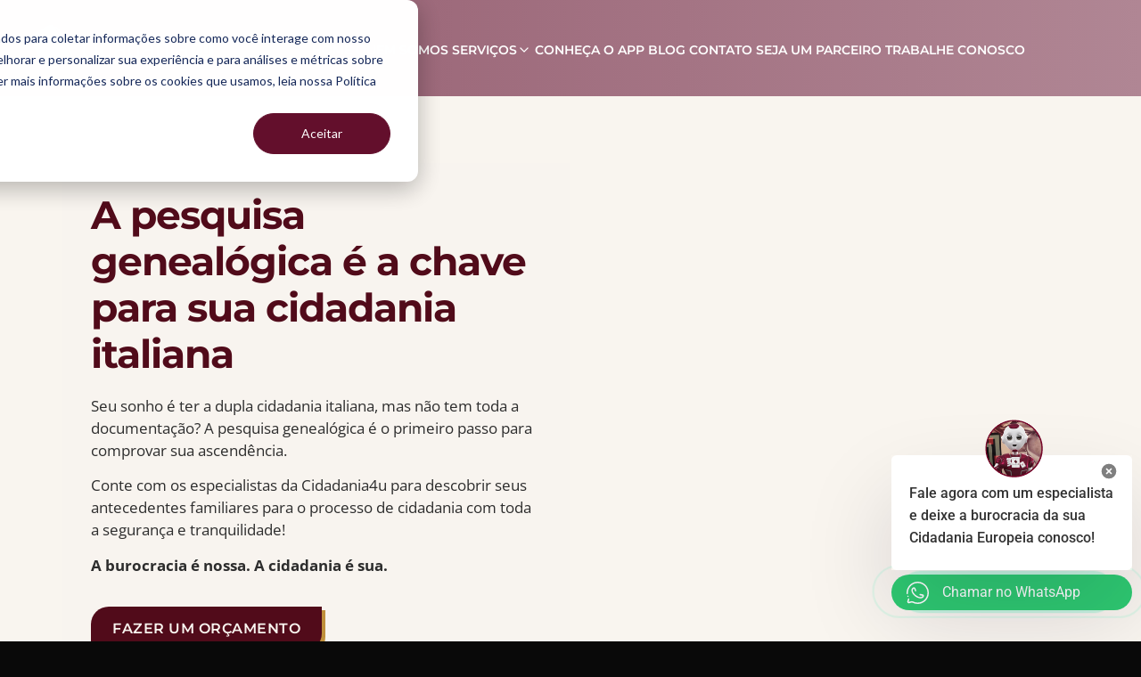

--- FILE ---
content_type: text/html; charset=UTF-8
request_url: https://www.cidadania4u.com.br/pesquisa-genealogica/?utm_medium=web-stories&utm_source=google-discovery&utm_campaign=ws-como-encontrar-info-antepassados
body_size: 32192
content:
<!DOCTYPE html>
<html lang="pt-BR">
<head>
	<meta charset="UTF-8">
		<meta name='robots' content='index, follow, max-image-preview:large, max-snippet:-1, max-video-preview:-1' />

	<!-- This site is optimized with the Yoast SEO plugin v26.6 - https://yoast.com/wordpress/plugins/seo/ -->
	<title>Consultoria Especializada em Pesquisa Genealógica - Cidadania4u</title>
	<meta name="description" content="Deseja fazer uma pesquisa genealógica mas não sabe por onde começar? Deixe isso conosco! Somos especialistas em realizar pesquisas genealógicas completas." />
	<link rel="canonical" href="https://www.cidadania4u.com.br/pesquisa-genealogica/" />
	<meta property="og:locale" content="pt_BR" />
	<meta property="og:type" content="article" />
	<meta property="og:title" content="Consultoria Especializada em Pesquisa Genealógica - Cidadania4u" />
	<meta property="og:description" content="Deseja fazer uma pesquisa genealógica mas não sabe por onde começar? Deixe isso conosco! Somos especialistas em realizar pesquisas genealógicas completas." />
	<meta property="og:url" content="https://www.cidadania4u.com.br/pesquisa-genealogica/" />
	<meta property="og:site_name" content="Cidadania4u" />
	<meta property="article:publisher" content="https://www.facebook.com/cidadania4u" />
	<meta property="article:modified_time" content="2025-11-13T13:47:25+00:00" />
	<meta property="og:image" content="https://www.cidadania4u.com.br/wp-content/uploads/2022/09/logo-branca-400x109.png" />
	<meta property="og:image:width" content="400" />
	<meta property="og:image:height" content="109" />
	<meta property="og:image:type" content="image/png" />
	<meta name="twitter:card" content="summary_large_image" />
	<meta name="twitter:label1" content="Est. tempo de leitura" />
	<meta name="twitter:data1" content="9 minutos" />
	<script type="application/ld+json" class="yoast-schema-graph">{"@context":"https://schema.org","@graph":[{"@type":"WebPage","@id":"https://www.cidadania4u.com.br/pesquisa-genealogica/","url":"https://www.cidadania4u.com.br/pesquisa-genealogica/","name":"Consultoria Especializada em Pesquisa Genealógica - Cidadania4u","isPartOf":{"@id":"https://www.cidadania4u.com.br/#website"},"primaryImageOfPage":{"@id":"https://www.cidadania4u.com.br/pesquisa-genealogica/#primaryimage"},"image":{"@id":"https://www.cidadania4u.com.br/pesquisa-genealogica/#primaryimage"},"thumbnailUrl":"https://www.cidadania4u.com.br/wp-content/uploads/2022/09/logo-branca-400x109.png","datePublished":"2024-10-01T00:12:39+00:00","dateModified":"2025-11-13T13:47:25+00:00","description":"Deseja fazer uma pesquisa genealógica mas não sabe por onde começar? Deixe isso conosco! Somos especialistas em realizar pesquisas genealógicas completas.","breadcrumb":{"@id":"https://www.cidadania4u.com.br/pesquisa-genealogica/#breadcrumb"},"inLanguage":"pt-BR","potentialAction":[{"@type":"ReadAction","target":["https://www.cidadania4u.com.br/pesquisa-genealogica/"]}]},{"@type":"ImageObject","inLanguage":"pt-BR","@id":"https://www.cidadania4u.com.br/pesquisa-genealogica/#primaryimage","url":"https://www.cidadania4u.com.br/wp-content/uploads/2022/09/logo-branca-400x109.png","contentUrl":"https://www.cidadania4u.com.br/wp-content/uploads/2022/09/logo-branca-400x109.png","width":400,"height":109,"caption":"image"},{"@type":"BreadcrumbList","@id":"https://www.cidadania4u.com.br/pesquisa-genealogica/#breadcrumb","itemListElement":[{"@type":"ListItem","position":1,"name":"Início","item":"https://www.cidadania4u.com.br/"},{"@type":"ListItem","position":2,"name":"Pesquisa Genealógica"}]},{"@type":"WebSite","@id":"https://www.cidadania4u.com.br/#website","url":"https://www.cidadania4u.com.br/","name":"Cidadania4u","description":"","publisher":{"@id":"https://www.cidadania4u.com.br/#organization"},"potentialAction":[{"@type":"SearchAction","target":{"@type":"EntryPoint","urlTemplate":"https://www.cidadania4u.com.br/?s={search_term_string}"},"query-input":{"@type":"PropertyValueSpecification","valueRequired":true,"valueName":"search_term_string"}}],"inLanguage":"pt-BR"},{"@type":"Organization","@id":"https://www.cidadania4u.com.br/#organization","name":"Cidadania4u","url":"https://www.cidadania4u.com.br/","logo":{"@type":"ImageObject","inLanguage":"pt-BR","@id":"https://www.cidadania4u.com.br/#/schema/logo/image/","url":"https://www.cidadania4u.com.br/wp-content/uploads/2022/07/favicon.webp","contentUrl":"https://www.cidadania4u.com.br/wp-content/uploads/2022/07/favicon.webp","width":32,"height":32,"caption":"Cidadania4u"},"image":{"@id":"https://www.cidadania4u.com.br/#/schema/logo/image/"},"sameAs":["https://www.facebook.com/cidadania4u"]}]}</script>
	<!-- / Yoast SEO plugin. -->


<script type='application/javascript'  id='pys-version-script'>console.log('PixelYourSite Free version 11.1.5.1');</script>
<link rel='dns-prefetch' href='//www.cidadania4u.com.br' />
<link rel='dns-prefetch' href='//js.hs-scripts.com' />
<link rel='dns-prefetch' href='//tracker.gaconnector.com' />
<link rel='dns-prefetch' href='//www.googletagmanager.com' />
<link rel="alternate" type="application/rss+xml" title="Feed para Cidadania4u &raquo;" href="https://www.cidadania4u.com.br/feed/" />
<link rel="alternate" type="application/rss+xml" title="Feed de comentários para Cidadania4u &raquo;" href="https://www.cidadania4u.com.br/comments/feed/" />
<link rel="alternate" title="oEmbed (JSON)" type="application/json+oembed" href="https://www.cidadania4u.com.br/wp-json/oembed/1.0/embed?url=https%3A%2F%2Fwww.cidadania4u.com.br%2Fpesquisa-genealogica%2F" />
<link rel="alternate" title="oEmbed (XML)" type="text/xml+oembed" href="https://www.cidadania4u.com.br/wp-json/oembed/1.0/embed?url=https%3A%2F%2Fwww.cidadania4u.com.br%2Fpesquisa-genealogica%2F&#038;format=xml" />
<link rel="alternate" type="application/rss+xml" title="Feed de Cidadania4u &raquo; Story" href="https://www.cidadania4u.com.br/web-stories/feed/">		<!-- This site uses the Google Analytics by MonsterInsights plugin v9.11.1 - Using Analytics tracking - https://www.monsterinsights.com/ -->
							<script src="//www.googletagmanager.com/gtag/js?id=G-9VHCLQPWWY"  data-cfasync="false" data-wpfc-render="false" async></script>
			<script data-cfasync="false" data-wpfc-render="false">
				var mi_version = '9.11.1';
				var mi_track_user = true;
				var mi_no_track_reason = '';
								var MonsterInsightsDefaultLocations = {"page_location":"https:\/\/www.cidadania4u.com.br\/pesquisa-genealogica\/?utm_medium=web-stories&utm_source=google-discovery&utm_campaign=ws-como-encontrar-info-antepassados"};
								if ( typeof MonsterInsightsPrivacyGuardFilter === 'function' ) {
					var MonsterInsightsLocations = (typeof MonsterInsightsExcludeQuery === 'object') ? MonsterInsightsPrivacyGuardFilter( MonsterInsightsExcludeQuery ) : MonsterInsightsPrivacyGuardFilter( MonsterInsightsDefaultLocations );
				} else {
					var MonsterInsightsLocations = (typeof MonsterInsightsExcludeQuery === 'object') ? MonsterInsightsExcludeQuery : MonsterInsightsDefaultLocations;
				}

								var disableStrs = [
										'ga-disable-G-9VHCLQPWWY',
									];

				/* Function to detect opted out users */
				function __gtagTrackerIsOptedOut() {
					for (var index = 0; index < disableStrs.length; index++) {
						if (document.cookie.indexOf(disableStrs[index] + '=true') > -1) {
							return true;
						}
					}

					return false;
				}

				/* Disable tracking if the opt-out cookie exists. */
				if (__gtagTrackerIsOptedOut()) {
					for (var index = 0; index < disableStrs.length; index++) {
						window[disableStrs[index]] = true;
					}
				}

				/* Opt-out function */
				function __gtagTrackerOptout() {
					for (var index = 0; index < disableStrs.length; index++) {
						document.cookie = disableStrs[index] + '=true; expires=Thu, 31 Dec 2099 23:59:59 UTC; path=/';
						window[disableStrs[index]] = true;
					}
				}

				if ('undefined' === typeof gaOptout) {
					function gaOptout() {
						__gtagTrackerOptout();
					}
				}
								window.dataLayer = window.dataLayer || [];

				window.MonsterInsightsDualTracker = {
					helpers: {},
					trackers: {},
				};
				if (mi_track_user) {
					function __gtagDataLayer() {
						dataLayer.push(arguments);
					}

					function __gtagTracker(type, name, parameters) {
						if (!parameters) {
							parameters = {};
						}

						if (parameters.send_to) {
							__gtagDataLayer.apply(null, arguments);
							return;
						}

						if (type === 'event') {
														parameters.send_to = monsterinsights_frontend.v4_id;
							var hookName = name;
							if (typeof parameters['event_category'] !== 'undefined') {
								hookName = parameters['event_category'] + ':' + name;
							}

							if (typeof MonsterInsightsDualTracker.trackers[hookName] !== 'undefined') {
								MonsterInsightsDualTracker.trackers[hookName](parameters);
							} else {
								__gtagDataLayer('event', name, parameters);
							}
							
						} else {
							__gtagDataLayer.apply(null, arguments);
						}
					}

					__gtagTracker('js', new Date());
					__gtagTracker('set', {
						'developer_id.dZGIzZG': true,
											});
					if ( MonsterInsightsLocations.page_location ) {
						__gtagTracker('set', MonsterInsightsLocations);
					}
										__gtagTracker('config', 'G-9VHCLQPWWY', {"forceSSL":"true","link_attribution":"true"} );
										window.gtag = __gtagTracker;										(function () {
						/* https://developers.google.com/analytics/devguides/collection/analyticsjs/ */
						/* ga and __gaTracker compatibility shim. */
						var noopfn = function () {
							return null;
						};
						var newtracker = function () {
							return new Tracker();
						};
						var Tracker = function () {
							return null;
						};
						var p = Tracker.prototype;
						p.get = noopfn;
						p.set = noopfn;
						p.send = function () {
							var args = Array.prototype.slice.call(arguments);
							args.unshift('send');
							__gaTracker.apply(null, args);
						};
						var __gaTracker = function () {
							var len = arguments.length;
							if (len === 0) {
								return;
							}
							var f = arguments[len - 1];
							if (typeof f !== 'object' || f === null || typeof f.hitCallback !== 'function') {
								if ('send' === arguments[0]) {
									var hitConverted, hitObject = false, action;
									if ('event' === arguments[1]) {
										if ('undefined' !== typeof arguments[3]) {
											hitObject = {
												'eventAction': arguments[3],
												'eventCategory': arguments[2],
												'eventLabel': arguments[4],
												'value': arguments[5] ? arguments[5] : 1,
											}
										}
									}
									if ('pageview' === arguments[1]) {
										if ('undefined' !== typeof arguments[2]) {
											hitObject = {
												'eventAction': 'page_view',
												'page_path': arguments[2],
											}
										}
									}
									if (typeof arguments[2] === 'object') {
										hitObject = arguments[2];
									}
									if (typeof arguments[5] === 'object') {
										Object.assign(hitObject, arguments[5]);
									}
									if ('undefined' !== typeof arguments[1].hitType) {
										hitObject = arguments[1];
										if ('pageview' === hitObject.hitType) {
											hitObject.eventAction = 'page_view';
										}
									}
									if (hitObject) {
										action = 'timing' === arguments[1].hitType ? 'timing_complete' : hitObject.eventAction;
										hitConverted = mapArgs(hitObject);
										__gtagTracker('event', action, hitConverted);
									}
								}
								return;
							}

							function mapArgs(args) {
								var arg, hit = {};
								var gaMap = {
									'eventCategory': 'event_category',
									'eventAction': 'event_action',
									'eventLabel': 'event_label',
									'eventValue': 'event_value',
									'nonInteraction': 'non_interaction',
									'timingCategory': 'event_category',
									'timingVar': 'name',
									'timingValue': 'value',
									'timingLabel': 'event_label',
									'page': 'page_path',
									'location': 'page_location',
									'title': 'page_title',
									'referrer' : 'page_referrer',
								};
								for (arg in args) {
																		if (!(!args.hasOwnProperty(arg) || !gaMap.hasOwnProperty(arg))) {
										hit[gaMap[arg]] = args[arg];
									} else {
										hit[arg] = args[arg];
									}
								}
								return hit;
							}

							try {
								f.hitCallback();
							} catch (ex) {
							}
						};
						__gaTracker.create = newtracker;
						__gaTracker.getByName = newtracker;
						__gaTracker.getAll = function () {
							return [];
						};
						__gaTracker.remove = noopfn;
						__gaTracker.loaded = true;
						window['__gaTracker'] = __gaTracker;
					})();
									} else {
										console.log("");
					(function () {
						function __gtagTracker() {
							return null;
						}

						window['__gtagTracker'] = __gtagTracker;
						window['gtag'] = __gtagTracker;
					})();
									}
			</script>
							<!-- / Google Analytics by MonsterInsights -->
		<style id='wp-img-auto-sizes-contain-inline-css'>
img:is([sizes=auto i],[sizes^="auto," i]){contain-intrinsic-size:3000px 1500px}
/*# sourceURL=wp-img-auto-sizes-contain-inline-css */
</style>
<style id='wp-emoji-styles-inline-css'>

	img.wp-smiley, img.emoji {
		display: inline !important;
		border: none !important;
		box-shadow: none !important;
		height: 1em !important;
		width: 1em !important;
		margin: 0 0.07em !important;
		vertical-align: -0.1em !important;
		background: none !important;
		padding: 0 !important;
	}
/*# sourceURL=wp-emoji-styles-inline-css */
</style>
<link rel='stylesheet' id='gn-frontend-gnfollow-style-css' href='https://www.cidadania4u.com.br/wp-content/plugins/gn-publisher/assets/css/gn-frontend-gnfollow.min.css?ver=1.5.25' media='all' />
<link rel='stylesheet' id='hello-elementor-css' href='https://www.cidadania4u.com.br/wp-content/themes/hello-elementor/assets/css/reset.css?ver=3.4.5' media='all' />
<link rel='stylesheet' id='hello-elementor-theme-style-css' href='https://www.cidadania4u.com.br/wp-content/themes/hello-elementor/assets/css/theme.css?ver=3.4.5' media='all' />
<link rel='stylesheet' id='hello-elementor-header-footer-css' href='https://www.cidadania4u.com.br/wp-content/themes/hello-elementor/assets/css/header-footer.css?ver=3.4.5' media='all' />
<link rel='stylesheet' id='elementor-frontend-css' href='https://www.cidadania4u.com.br/wp-content/uploads/elementor/css/custom-frontend.min.css?ver=1768589736' media='all' />
<link rel='stylesheet' id='elementor-post-8-css' href='https://www.cidadania4u.com.br/wp-content/uploads/elementor/css/post-8.css?ver=1768589733' media='all' />
<link rel='stylesheet' id='widget-image-css' href='https://www.cidadania4u.com.br/wp-content/plugins/elementor/assets/css/widget-image.min.css?ver=3.33.6' media='all' />
<link rel='stylesheet' id='widget-heading-css' href='https://www.cidadania4u.com.br/wp-content/plugins/elementor/assets/css/widget-heading.min.css?ver=3.33.6' media='all' />
<link rel='stylesheet' id='widget-nav-menu-css' href='https://www.cidadania4u.com.br/wp-content/uploads/elementor/css/custom-pro-widget-nav-menu.min.css?ver=1768589736' media='all' />
<link rel='stylesheet' id='widget-social-icons-css' href='https://www.cidadania4u.com.br/wp-content/plugins/elementor/assets/css/widget-social-icons.min.css?ver=3.33.6' media='all' />
<link rel='stylesheet' id='e-apple-webkit-css' href='https://www.cidadania4u.com.br/wp-content/uploads/elementor/css/custom-apple-webkit.min.css?ver=1768589736' media='all' />
<link rel='stylesheet' id='elementor-icons-css' href='https://www.cidadania4u.com.br/wp-content/plugins/elementor/assets/lib/eicons/css/elementor-icons.min.css?ver=5.44.0' media='all' />
<link rel='stylesheet' id='e-animation-float-css' href='https://www.cidadania4u.com.br/wp-content/plugins/elementor/assets/lib/animations/styles/e-animation-float.min.css?ver=3.33.6' media='all' />
<link rel='stylesheet' id='widget-video-css' href='https://www.cidadania4u.com.br/wp-content/plugins/elementor/assets/css/widget-video.min.css?ver=3.33.6' media='all' />
<link rel='stylesheet' id='widget-accordion-css' href='https://www.cidadania4u.com.br/wp-content/uploads/elementor/css/custom-widget-accordion.min.css?ver=1768589736' media='all' />
<link rel='stylesheet' id='widget-icon-list-css' href='https://www.cidadania4u.com.br/wp-content/uploads/elementor/css/custom-widget-icon-list.min.css?ver=1768589736' media='all' />
<link rel='stylesheet' id='widget-spacer-css' href='https://www.cidadania4u.com.br/wp-content/plugins/elementor/assets/css/widget-spacer.min.css?ver=3.33.6' media='all' />
<link rel='stylesheet' id='widget-divider-css' href='https://www.cidadania4u.com.br/wp-content/plugins/elementor/assets/css/widget-divider.min.css?ver=3.33.6' media='all' />
<link rel='stylesheet' id='widget-image-box-css' href='https://www.cidadania4u.com.br/wp-content/uploads/elementor/css/custom-widget-image-box.min.css?ver=1768589736' media='all' />
<link rel='stylesheet' id='widget-icon-box-css' href='https://www.cidadania4u.com.br/wp-content/uploads/elementor/css/custom-widget-icon-box.min.css?ver=1768589736' media='all' />
<link rel='stylesheet' id='swiper-css' href='https://www.cidadania4u.com.br/wp-content/plugins/elementor/assets/lib/swiper/v8/css/swiper.min.css?ver=8.4.5' media='all' />
<link rel='stylesheet' id='e-swiper-css' href='https://www.cidadania4u.com.br/wp-content/plugins/elementor/assets/css/conditionals/e-swiper.min.css?ver=3.33.6' media='all' />
<link rel='stylesheet' id='widget-media-carousel-css' href='https://www.cidadania4u.com.br/wp-content/plugins/elementor-pro/assets/css/widget-media-carousel.min.css?ver=3.32.3' media='all' />
<link rel='stylesheet' id='widget-carousel-module-base-css' href='https://www.cidadania4u.com.br/wp-content/plugins/elementor-pro/assets/css/widget-carousel-module-base.min.css?ver=3.32.3' media='all' />
<link rel='stylesheet' id='elementor-post-32734-css' href='https://www.cidadania4u.com.br/wp-content/uploads/elementor/css/post-32734.css?ver=1768589916' media='all' />
<link rel='stylesheet' id='elementor-post-25-css' href='https://www.cidadania4u.com.br/wp-content/uploads/elementor/css/post-25.css?ver=1768589733' media='all' />
<link rel='stylesheet' id='elementor-post-29-css' href='https://www.cidadania4u.com.br/wp-content/uploads/elementor/css/post-29.css?ver=1768589733' media='all' />
<link rel='stylesheet' id='elementor-gf-local-montserrat-css' href='https://www.cidadania4u.com.br/wp-content/uploads/elementor/google-fonts/css/montserrat.css?ver=1742815567' media='all' />
<link rel='stylesheet' id='elementor-gf-local-robotoslab-css' href='https://www.cidadania4u.com.br/wp-content/uploads/elementor/google-fonts/css/robotoslab.css?ver=1742815570' media='all' />
<link rel='stylesheet' id='elementor-gf-local-roboto-css' href='https://www.cidadania4u.com.br/wp-content/uploads/elementor/google-fonts/css/roboto.css?ver=1742815577' media='all' />
<link rel='stylesheet' id='elementor-gf-local-opensans-css' href='https://www.cidadania4u.com.br/wp-content/uploads/elementor/google-fonts/css/opensans.css?ver=1742815587' media='all' />
<link rel='stylesheet' id='elementor-icons-shared-0-css' href='https://www.cidadania4u.com.br/wp-content/plugins/elementor/assets/lib/font-awesome/css/fontawesome.min.css?ver=5.15.3' media='all' />
<link rel='stylesheet' id='elementor-icons-fa-solid-css' href='https://www.cidadania4u.com.br/wp-content/plugins/elementor/assets/lib/font-awesome/css/solid.min.css?ver=5.15.3' media='all' />
<link rel='stylesheet' id='elementor-icons-fa-brands-css' href='https://www.cidadania4u.com.br/wp-content/plugins/elementor/assets/lib/font-awesome/css/brands.min.css?ver=5.15.3' media='all' />
<script src="https://www.cidadania4u.com.br/wp-content/plugins/google-analytics-for-wordpress/assets/js/frontend-gtag.min.js?ver=9.11.1" id="monsterinsights-frontend-script-js" async data-wp-strategy="async"></script>
<script data-cfasync="false" data-wpfc-render="false" id='monsterinsights-frontend-script-js-extra'>var monsterinsights_frontend = {"js_events_tracking":"true","download_extensions":"doc,pdf,ppt,zip,xls,docx,pptx,xlsx","inbound_paths":"[{\"path\":\"\\\/go\\\/\",\"label\":\"affiliate\"},{\"path\":\"\\\/recommend\\\/\",\"label\":\"affiliate\"}]","home_url":"https:\/\/www.cidadania4u.com.br","hash_tracking":"false","v4_id":"G-9VHCLQPWWY"};</script>
<script src="https://www.cidadania4u.com.br/wp-includes/js/jquery/jquery.min.js?ver=3.7.1" id="jquery-core-js"></script>
<script src="https://www.cidadania4u.com.br/wp-includes/js/jquery/jquery-migrate.min.js?ver=3.4.1" id="jquery-migrate-js"></script>
<script src="https://www.cidadania4u.com.br/wp-content/plugins/pixelyoursite/dist/scripts/jquery.bind-first-0.2.3.min.js?ver=0.2.3" id="jquery-bind-first-js"></script>
<script src="https://www.cidadania4u.com.br/wp-content/plugins/pixelyoursite/dist/scripts/js.cookie-2.1.3.min.js?ver=2.1.3" id="js-cookie-pys-js"></script>
<script src="https://www.cidadania4u.com.br/wp-content/plugins/pixelyoursite/dist/scripts/tld.min.js?ver=2.3.1" id="js-tld-js"></script>
<script id="pys-js-extra">
var pysOptions = {"staticEvents":{"facebook":{"init_event":[{"delay":0,"type":"static","ajaxFire":false,"name":"PageView","pixelIds":["2169776063337254"],"eventID":"d7bbbb10-9a9e-47b0-be70-f76ab705258f","params":{"page_title":"Pesquisa Geneal\u00f3gica","post_type":"page","post_id":32734,"plugin":"PixelYourSite","user_role":"guest","event_url":"www.cidadania4u.com.br/pesquisa-genealogica/"},"e_id":"init_event","ids":[],"hasTimeWindow":false,"timeWindow":0,"woo_order":"","edd_order":""}]}},"dynamicEvents":{"automatic_event_form":{"facebook":{"delay":0,"type":"dyn","name":"Form","pixelIds":["2169776063337254"],"eventID":"1061ed52-0e51-43bc-9d37-fdd9c1a91715","params":{"page_title":"Pesquisa Geneal\u00f3gica","post_type":"page","post_id":32734,"plugin":"PixelYourSite","user_role":"guest","event_url":"www.cidadania4u.com.br/pesquisa-genealogica/"},"e_id":"automatic_event_form","ids":[],"hasTimeWindow":false,"timeWindow":0,"woo_order":"","edd_order":""}},"automatic_event_download":{"facebook":{"delay":0,"type":"dyn","name":"Download","extensions":["","doc","exe","js","pdf","ppt","tgz","zip","xls"],"pixelIds":["2169776063337254"],"eventID":"1fbb8c01-8466-4b5d-9e5c-0d8ef543a50e","params":{"page_title":"Pesquisa Geneal\u00f3gica","post_type":"page","post_id":32734,"plugin":"PixelYourSite","user_role":"guest","event_url":"www.cidadania4u.com.br/pesquisa-genealogica/"},"e_id":"automatic_event_download","ids":[],"hasTimeWindow":false,"timeWindow":0,"woo_order":"","edd_order":""}},"automatic_event_comment":{"facebook":{"delay":0,"type":"dyn","name":"Comment","pixelIds":["2169776063337254"],"eventID":"7d10ffba-6bac-4425-8402-d2c96707d1f4","params":{"page_title":"Pesquisa Geneal\u00f3gica","post_type":"page","post_id":32734,"plugin":"PixelYourSite","user_role":"guest","event_url":"www.cidadania4u.com.br/pesquisa-genealogica/"},"e_id":"automatic_event_comment","ids":[],"hasTimeWindow":false,"timeWindow":0,"woo_order":"","edd_order":""}},"automatic_event_scroll":{"facebook":{"delay":0,"type":"dyn","name":"PageScroll","scroll_percent":30,"pixelIds":["2169776063337254"],"eventID":"e16a7c9c-5529-4052-8b7d-993823270506","params":{"page_title":"Pesquisa Geneal\u00f3gica","post_type":"page","post_id":32734,"plugin":"PixelYourSite","user_role":"guest","event_url":"www.cidadania4u.com.br/pesquisa-genealogica/"},"e_id":"automatic_event_scroll","ids":[],"hasTimeWindow":false,"timeWindow":0,"woo_order":"","edd_order":""}},"automatic_event_time_on_page":{"facebook":{"delay":0,"type":"dyn","name":"TimeOnPage","time_on_page":30,"pixelIds":["2169776063337254"],"eventID":"226d0efb-f933-47ad-b802-1a4da0092023","params":{"page_title":"Pesquisa Geneal\u00f3gica","post_type":"page","post_id":32734,"plugin":"PixelYourSite","user_role":"guest","event_url":"www.cidadania4u.com.br/pesquisa-genealogica/"},"e_id":"automatic_event_time_on_page","ids":[],"hasTimeWindow":false,"timeWindow":0,"woo_order":"","edd_order":""}}},"triggerEvents":[],"triggerEventTypes":[],"facebook":{"pixelIds":["2169776063337254"],"advancedMatching":[],"advancedMatchingEnabled":true,"removeMetadata":false,"wooVariableAsSimple":false,"serverApiEnabled":false,"wooCRSendFromServer":false,"send_external_id":null,"enabled_medical":false,"do_not_track_medical_param":["event_url","post_title","page_title","landing_page","content_name","categories","category_name","tags"],"meta_ldu":false},"debug":"","siteUrl":"https://www.cidadania4u.com.br","ajaxUrl":"https://www.cidadania4u.com.br/wp-admin/admin-ajax.php","ajax_event":"367a62f961","enable_remove_download_url_param":"1","cookie_duration":"7","last_visit_duration":"60","enable_success_send_form":"","ajaxForServerEvent":"1","ajaxForServerStaticEvent":"1","useSendBeacon":"1","send_external_id":"1","external_id_expire":"180","track_cookie_for_subdomains":"1","google_consent_mode":"1","gdpr":{"ajax_enabled":false,"all_disabled_by_api":false,"facebook_disabled_by_api":false,"analytics_disabled_by_api":false,"google_ads_disabled_by_api":false,"pinterest_disabled_by_api":false,"bing_disabled_by_api":false,"reddit_disabled_by_api":false,"externalID_disabled_by_api":false,"facebook_prior_consent_enabled":true,"analytics_prior_consent_enabled":true,"google_ads_prior_consent_enabled":null,"pinterest_prior_consent_enabled":true,"bing_prior_consent_enabled":true,"cookiebot_integration_enabled":false,"cookiebot_facebook_consent_category":"marketing","cookiebot_analytics_consent_category":"statistics","cookiebot_tiktok_consent_category":"marketing","cookiebot_google_ads_consent_category":"marketing","cookiebot_pinterest_consent_category":"marketing","cookiebot_bing_consent_category":"marketing","consent_magic_integration_enabled":false,"real_cookie_banner_integration_enabled":false,"cookie_notice_integration_enabled":false,"cookie_law_info_integration_enabled":false,"analytics_storage":{"enabled":true,"value":"granted","filter":false},"ad_storage":{"enabled":true,"value":"granted","filter":false},"ad_user_data":{"enabled":true,"value":"granted","filter":false},"ad_personalization":{"enabled":true,"value":"granted","filter":false}},"cookie":{"disabled_all_cookie":false,"disabled_start_session_cookie":false,"disabled_advanced_form_data_cookie":false,"disabled_landing_page_cookie":false,"disabled_first_visit_cookie":false,"disabled_trafficsource_cookie":false,"disabled_utmTerms_cookie":false,"disabled_utmId_cookie":false},"tracking_analytics":{"TrafficSource":"direct","TrafficLanding":"undefined","TrafficUtms":{"utm_source":"google-discovery","utm_medium":"web-stories","utm_campaign":"ws-como-encontrar-info-antepassados"},"TrafficUtmsId":[]},"GATags":{"ga_datalayer_type":"default","ga_datalayer_name":"dataLayerPYS"},"woo":{"enabled":false},"edd":{"enabled":false},"cache_bypass":"1768871853"};
//# sourceURL=pys-js-extra
</script>
<script src="https://www.cidadania4u.com.br/wp-content/plugins/pixelyoursite/dist/scripts/public.js?ver=11.1.5.1" id="pys-js"></script>

<!-- Snippet da etiqueta do Google (gtag.js) adicionado pelo Site Kit -->
<!-- Snippet do Google Análises adicionado pelo Site Kit -->
<script src="https://www.googletagmanager.com/gtag/js?id=GT-NGKZJLL" id="google_gtagjs-js" async></script>
<script id="google_gtagjs-js-after">
window.dataLayer = window.dataLayer || [];function gtag(){dataLayer.push(arguments);}
gtag("set","linker",{"domains":["www.cidadania4u.com.br"]});
gtag("js", new Date());
gtag("set", "developer_id.dZTNiMT", true);
gtag("config", "GT-NGKZJLL");
//# sourceURL=google_gtagjs-js-after
</script>
<link rel="https://api.w.org/" href="https://www.cidadania4u.com.br/wp-json/" /><link rel="alternate" title="JSON" type="application/json" href="https://www.cidadania4u.com.br/wp-json/wp/v2/pages/32734" /><link rel="EditURI" type="application/rsd+xml" title="RSD" href="https://www.cidadania4u.com.br/xmlrpc.php?rsd" />
<meta name="generator" content="WordPress 6.9" />
<link rel='shortlink' href='https://www.cidadania4u.com.br/?p=32734' />
<meta name="generator" content="Site Kit by Google 1.170.0" />			<!-- DO NOT COPY THIS SNIPPET! Start of Page Analytics Tracking for HubSpot WordPress plugin v11.3.37-->
			<script class="hsq-set-content-id" data-content-id="standard-page">
				var _hsq = _hsq || [];
				_hsq.push(["setContentType", "standard-page"]);
			</script>
			<!-- DO NOT COPY THIS SNIPPET! End of Page Analytics Tracking for HubSpot WordPress plugin -->
					<script type="text/javascript">
				(function(c,l,a,r,i,t,y){
					c[a]=c[a]||function(){(c[a].q=c[a].q||[]).push(arguments)};t=l.createElement(r);t.async=1;
					t.src="https://www.clarity.ms/tag/"+i+"?ref=wordpress";y=l.getElementsByTagName(r)[0];y.parentNode.insertBefore(t,y);
				})(window, document, "clarity", "script", "qtwn83tzj2");
		</script>
		
<!-- Meta-etiquetas do Google AdSense adicionado pelo Site Kit -->
<meta name="google-adsense-platform-account" content="ca-host-pub-2644536267352236">
<meta name="google-adsense-platform-domain" content="sitekit.withgoogle.com">
<!-- Fim das meta-etiquetas do Google AdSense adicionado pelo Site Kit -->
<meta name="generator" content="Elementor 3.33.6; features: additional_custom_breakpoints; settings: css_print_method-external, google_font-enabled, font_display-auto">
<script>
  (function(w,d,t,r,u)
  {
    var f,n,i;
    w[u]=w[u]||[],f=function()
    {
      var o={ti:"97151410", enableAutoSpaTracking: true};
      o.q=w[u],w[u]=new UET(o),w[u].push("pageLoad")
    },
    n=d.createElement(t),n.src=r,n.async=1,n.onload=n.onreadystatechange=function()
    {
      var s=this.readyState;
      s&&s!=="loaded"&&s!=="complete"||(f(),n.onload=n.onreadystatechange=null)
    },
    i=d.getElementsByTagName(t)[0],i.parentNode.insertBefore(n,i)
  })
  (window,document,"script","//bat.bing.com/bat.js","uetq");
</script>
<script>(function(w,d,t,r,u){var f,n,i;w[u]=w[u]||[],f=function(){var o={ti:"97151410", enableAutoSpaTracking: true};o.q=w[u],w[u]=new UET(o),w[u].push("pageLoad")},n=d.createElement(t),n.src=r,n.async=1,n.onload=n.onreadystatechange=function(){var s=this.readyState;s&&s!=="loaded"&&s!=="complete"||(f(),n.onload=n.onreadystatechange=null)},i=d.getElementsByTagName(t)[0],i.parentNode.insertBefore(n,i)})(window,document,"script","//bat.bing.com/bat.js","uetq");</script>
			<style>
				.e-con.e-parent:nth-of-type(n+4):not(.e-lazyloaded):not(.e-no-lazyload),
				.e-con.e-parent:nth-of-type(n+4):not(.e-lazyloaded):not(.e-no-lazyload) * {
					background-image: none !important;
				}
				@media screen and (max-height: 1024px) {
					.e-con.e-parent:nth-of-type(n+3):not(.e-lazyloaded):not(.e-no-lazyload),
					.e-con.e-parent:nth-of-type(n+3):not(.e-lazyloaded):not(.e-no-lazyload) * {
						background-image: none !important;
					}
				}
				@media screen and (max-height: 640px) {
					.e-con.e-parent:nth-of-type(n+2):not(.e-lazyloaded):not(.e-no-lazyload),
					.e-con.e-parent:nth-of-type(n+2):not(.e-lazyloaded):not(.e-no-lazyload) * {
						background-image: none !important;
					}
				}
			</style>
			<script id='nitro-telemetry-meta' nitro-exclude>window.NPTelemetryMetadata={missReason: (!window.NITROPACK_STATE ? 'cache not found' : 'hit'),pageType: 'page',isEligibleForOptimization: true,}</script><script id='nitro-generic' nitro-exclude>(()=>{window.NitroPack=window.NitroPack||{coreVersion:"na",isCounted:!1};let e=document.createElement("script");if(e.src="https://nitroscripts.com/iAYoksqobUKWNqsQSAcYsjHlrrfkuqBV",e.async=!0,e.id="nitro-script",document.head.appendChild(e),!window.NitroPack.isCounted){window.NitroPack.isCounted=!0;let t=()=>{navigator.sendBeacon("https://to.getnitropack.com/p",JSON.stringify({siteId:"iAYoksqobUKWNqsQSAcYsjHlrrfkuqBV",url:window.location.href,isOptimized:!!window.IS_NITROPACK,coreVersion:"na",missReason:window.NPTelemetryMetadata?.missReason||"",pageType:window.NPTelemetryMetadata?.pageType||"",isEligibleForOptimization:!!window.NPTelemetryMetadata?.isEligibleForOptimization}))};(()=>{let e=()=>new Promise(e=>{"complete"===document.readyState?e():window.addEventListener("load",e)}),i=()=>new Promise(e=>{document.prerendering?document.addEventListener("prerenderingchange",e,{once:!0}):e()}),a=async()=>{await i(),await e(),t()};a()})(),window.addEventListener("pageshow",e=>{if(e.persisted){let i=document.prerendering||self.performance?.getEntriesByType?.("navigation")[0]?.activationStart>0;"visible"!==document.visibilityState||i||t()}})}})();</script><link rel="stylesheet" href="https://cdn.jsdelivr.net/npm/swiper/swiper-bundle.min.css"
/>


<script
  src="https://code.jquery.com/jquery-3.6.0.min.js"
  integrity="sha256-/xUj+3OJU5yExlq6GSYGSHk7tPXikynS7ogEvDej/m4="
  crossorigin="anonymous"
></script>

<meta
  name="facebook-domain-verification"
  content="nt6u1qakracjtgmtviculx25ss93ea"
/>

<!-- Google Tag Manager -->
<script>
  setTimeout(function () {
    (function (w, d, s, l, i) {
      w[l] = w[l] || [];
      w[l].push({ 'gtm.start': new Date().getTime(), event: 'gtm.js' });
      var f = d.getElementsByTagName(s)[0],
        j = d.createElement(s),
        dl = l != 'dataLayer' ? '&l=' + l : '';
      j.async = true;
      j.src = 'https://www.googletagmanager.com/gtm.js?id=' + i + dl;
      f.parentNode.insertBefore(j, f);
    })(window, document, 'script', 'dataLayer', 'GTM-M8WFWR7');
  }, 1000);
</script>
<!-- End Google Tag Manager -->

<script type="text/javascript">
  setTimeout(function () {
    (function (w, s) {
      var e = document.createElement('script');
      e.type = 'text/javascript';
      e.async = true;
      e.src =
        'https://cdn.pagesense.io/js/cidadania4u/2b3ee55479444d6c9e9dbb90130c52bd.js';
      var x = document.getElementsByTagName('script')[0];
      x.parentNode.insertBefore(e, x);
    })(window, 'script');
  }, 1000);
</script>

<!-- gtag('event', 'conversion', { send_to: 'AW-10930666125/YfpECOrMvcQDEI31ktwo', }); -->

<script>
  setTimeout(function () {
    document.addEventListener(
      'wpcf7mailsent',
      function (event) {
        fbq('track', 'Lead');
		  
        window.pagesense = window.pagesense || [];
        window.pagesense.push(['trackEvent', 'confirmação']);

        var inputs = document.querySelectorAll('input[type=email]');

        for (var i = 0; i < inputs.length; i++) {
          if (inputs[i].value.includes('@')) {
            vgo('setEmail', inputs[i].value);
            vgo('process');
          }
        }
      },
      false
    );
  }, 1000);
</script>

<script type="text/javascript">
  (function (e, t, o, n, p, r, i) {
    e.visitorGlobalObjectAlias = n;
    e[e.visitorGlobalObjectAlias] =
      e[e.visitorGlobalObjectAlias] ||
      function () {
        (e[e.visitorGlobalObjectAlias].q =
          e[e.visitorGlobalObjectAlias].q || []).push(arguments);
      };
    e[e.visitorGlobalObjectAlias].l = new Date().getTime();
    r = t.createElement('script');
    r.src = o;
    r.async = true;
    i = t.getElementsByTagName('script')[0];
    i.parentNode.insertBefore(r, i);
  })(
    window,
    document,
    'https://diffuser-cdn.app-us1.com/diffuser/diffuser.js',
    'vgo'
  );
  vgo('setAccount', '476361117');
  vgo('setTrackByDefault', true);
  vgo('process');
</script>


<link rel="icon" href="https://www.cidadania4u.com.br/wp-content/uploads/2022/08/cropped-favicon-32x32.webp" sizes="32x32" />
<link rel="icon" href="https://www.cidadania4u.com.br/wp-content/uploads/2022/08/cropped-favicon-192x192.webp" sizes="192x192" />
<link rel="apple-touch-icon" href="https://www.cidadania4u.com.br/wp-content/uploads/2022/08/cropped-favicon-180x180.webp" />
<meta name="msapplication-TileImage" content="https://www.cidadania4u.com.br/wp-content/uploads/2022/08/cropped-favicon-270x270.webp" />
	<meta name="viewport" content="width=device-width, initial-scale=1.0, viewport-fit=cover" /></head>
<body data-rsssl=1 class="wp-singular page-template-default page page-id-32734 wp-custom-logo wp-embed-responsive wp-theme-hello-elementor eio-default hello-elementor-default elementor-default elementor-template-canvas elementor-kit-8 elementor-page elementor-page-32734">
<!-- Google Tag Manager (noscript) -->
<noscript>
  <iframe src="https://www.googletagmanager.com/ns.html?id=GTM-M8WFWR7" height="0" width="0" style="display:none;visibility:hidden"></iframe>
</noscript>
<!-- End Google Tag Manager (noscript) -->

<script src="https://cdn.jsdelivr.net/npm/swiper@8/swiper-bundle.min.js"></script>
			<div data-elementor-type="wp-page" data-elementor-id="32734" class="elementor elementor-32734" data-elementor-post-type="page">
						<section class="elementor-section elementor-top-section elementor-element elementor-element-63d93145 elementor-section-height-min-height elementor-section-content-middle elementor-hidden-tablet elementor-hidden-mobile elementor-section-boxed elementor-section-height-default elementor-section-items-middle" data-id="63d93145" data-element_type="section" data-settings="{&quot;background_background&quot;:&quot;gradient&quot;}">
						<div class="elementor-container elementor-column-gap-default">
					<div class="elementor-column elementor-col-50 elementor-top-column elementor-element elementor-element-159577b5" data-id="159577b5" data-element_type="column">
			<div class="elementor-widget-wrap elementor-element-populated">
						<div class="elementor-element elementor-element-4c13aabb elementor-widget elementor-widget-image" data-id="4c13aabb" data-element_type="widget" data-widget_type="image.default">
				<div class="elementor-widget-container">
																<a href="https://www.cidadania4u.com.br/">
							<img decoding="async" width="400" height="109" src="https://www.cidadania4u.com.br/wp-content/uploads/2022/09/logo-branca-400x109.png" class="attachment-full size-full wp-image-16645" alt="image" srcset="https://www.cidadania4u.com.br/wp-content/uploads/2022/09/logo-branca-400x109.png 400w, https://www.cidadania4u.com.br/wp-content/uploads/2022/09/logo-branca-400x109-300x82.png 300w" sizes="(max-width: 400px) 100vw, 400px" />								</a>
															</div>
				</div>
					</div>
		</div>
				<div class="elementor-column elementor-col-50 elementor-top-column elementor-element elementor-element-7bf7348a" data-id="7bf7348a" data-element_type="column">
			<div class="elementor-widget-wrap elementor-element-populated">
						<div class="elementor-element elementor-element-6daf6a82 elementor-hidden-tablet elementor-hidden-mobile elementor-widget elementor-widget-html" data-id="6daf6a82" data-element_type="widget" data-widget_type="html.default">
				<div class="elementor-widget-container">
					<style>
  .header-menu-container {
    display: flex;
    align-items: center;
    justify-content: center;
    gap: 14px;
  }

  .header-menu-item {
    position: relative;
  }

  .header-menu-item > a,
  .header-menu-item > span {
    font-family: 'Montserrat', sans-serif;
    font-size: 14px;
    font-weight: 600;
    padding: 0px 2px;
    color: white;
  }

  .header-menu-item a:hover {
    text-decoration: underline;
  }

  .header-menu-item > span {
    display: flex;
    align-items: center;
    gap: 2px;
    cursor: default;
  }

  .service-tooltip {
    position: absolute;
    top: 24px;
    left: -400px;
    opacity: 0;
    visibility: hidden;
    z-index: 20;
    transition: 0.2s ease-in-out;
    transition-property: opacity top;
    width: max-content;
    padding-top: 32px;
  }

  .header-menu-item:hover > .service-tooltip {
    opacity: 1;
    visibility: visible;
    top: 20px;
  }

  .services-menu-container {
    position: relative;

    width: max-content;

    padding: 40px 64px;
    background-color: white;
    background: #fafafa;
    border-radius: 20px;
    box-shadow: 0px 0px 10px #630f2b4d;

    display: flex;
    justify-content: space-between;
    gap: 64px;
  }

  .service-menu-arrow {
    position: absolute;
    top: -24px;
    left: 400px;
    width: 48px;
    height: 48px;
    transform: rotate(45deg) translate(50%);
    background-color: #fafafa;
    border-radius: 4px;
  }

  .services-menu {
    display: flex;
    flex-direction: column;
    gap: 16px;
  }

  .services-menu h3 {
    font-family: 'Montserrat', sans-serif;
    font-weight: 600;
    font-size: 15px;
    color: #630f2b;
  }

  .service-menu-items {
    display: flex;
    flex-direction: column;
    gap: 8px;
    border-left: solid 1px #630f2b;
    padding-left: 16px;
  }

  .service-menu-items a {
    font-size: 12px;
    font-family: 'Open Sans', sans-serif;
    color: #2d2d2d;
    text-transform: uppercase;
  }
</style>

<div class="header-menu-container">
  <div class="header-menu-item">
    <a href="/">HOME</a>
  </div>

  <div class="header-menu-item">
    <a href="/quem-somos/">QUEM SOMOS</a>
  </div>

  <div class="header-menu-item">
    <span
      >SERVIÇOS
      <svg
        xmlns="http://www.w3.org/2000/svg"
        width="16"
        height="16"
        viewBox="0 0 24 24"
        fill="none"
        stroke="currentColor"
        stroke-width="2"
        stroke-linecap="round"
        stroke-linejoin="round"
        class="feather feather-chevron-down"
      >
        <polyline points="6 9 12 15 18 9"></polyline>
      </svg>
    </span>

    <div class="service-tooltip">
      <div class="services-menu-container">
        <div class="service-menu-arrow"></div>

        <div class="services-menu">
          <h3>CIDADANIA ITALIANA</h3>

          <div class="service-menu-items">
            <a href="/atualizacao-de-aire/">ATUALIZAÇÃO DE AIRE</a>
            <a href="/cidadania-italiana/">Cidadania Italiana</a>
            <a href="/cidadania-para-filhos-menores/"
              >Cidadania para filhos menores</a
            >
            
            <a href="/cidadania-italiana-via-judicial/"
              >Cidadania Italiana via judicial</a
   
            >
            <a href="/linha-materna-judicializacao/"
              >Linha materna - Judicialização</a
            >
            
            <a href="/pesquisa-de-documentacao/">Pesquisa de Documentação</a>
            <a href="/pesquisa-genealogica/">Pesquisa Genealógica</a>
            <a href="/registro-civil/">Registro Civil (Stato Civile)</a>
            <a href="/retificacao-administrativa/"
              >Retificação Administrativa</a
            >
            <a href="/traducao-juramentada/">Tradução Juramentada</a>
          </div>
        </div>

        <div class="services-menu">
          <h3>CIDADANIA PORTUGUESA</h3>

          <div class="service-menu-items">
            <a href="/cidadania-portuguesa/">CIDADANIA PORTUGUESA</a>
            <a href="/cidadania-portuguesa-por-matrimonio/">CIDADANIA POR MATRIMÔNIO</a>
            <a href="/pesquisa-de-documentacao-portuguesa/">PESQUISA DE DOCUMENTAÇÃO</a>
          </div>
        </div>
        
        <div class="services-menu">
          <h3>CIDADANIA ALEMÃ</h3>

          <div class="service-menu-items">
            <a href="/cidadania-alema-lp/">CIDADANIA ALEMÃ</a>
          </div>
        </div>	
               
      </div>
    </div>
  </div>
  
  <!--
  <div class="header-menu-item">
    <a href="/recompensa4u/">RECOMPENSA4U</a>
  </div>
  -->

  <div class="header-menu-item">
    <a href="/app/">CONHEÇA O APP</a>
  </div>

  <div class="header-menu-item">
    <a href="/blog/">BLOG</a>
  </div>

  <div class="header-menu-item">
    <a href="/contato/">CONTATO</a>
  </div>

  <div class="header-menu-item">
    <a href="/parceiros/">SEJA UM PARCEIRO</a>
  </div>
  
  <div class="header-menu-item">
    <a href="/trabalhe-conosco/">TRABALHE CONOSCO</a>
  </div>
</div>				</div>
				</div>
					</div>
		</div>
					</div>
		</section>
				<section class="elementor-section elementor-top-section elementor-element elementor-element-29a0ab98 elementor-section-height-min-height elementor-section-content-middle elementor-hidden-desktop elementor-section-boxed elementor-section-height-default elementor-section-items-middle" data-id="29a0ab98" data-element_type="section" data-settings="{&quot;background_background&quot;:&quot;gradient&quot;}">
						<div class="elementor-container elementor-column-gap-default">
					<div class="elementor-column elementor-col-50 elementor-top-column elementor-element elementor-element-5cd336f4" data-id="5cd336f4" data-element_type="column">
			<div class="elementor-widget-wrap elementor-element-populated">
						<div class="elementor-element elementor-element-75a12792 elementor-widget elementor-widget-image" data-id="75a12792" data-element_type="widget" data-widget_type="image.default">
				<div class="elementor-widget-container">
																<a href="https://www.cidadania4u.com.br/">
							<img decoding="async" width="400" height="109" src="https://www.cidadania4u.com.br/wp-content/uploads/2022/09/logo-branca-400x109.png" class="attachment-full size-full wp-image-16645" alt="image" srcset="https://www.cidadania4u.com.br/wp-content/uploads/2022/09/logo-branca-400x109.png 400w, https://www.cidadania4u.com.br/wp-content/uploads/2022/09/logo-branca-400x109-300x82.png 300w" sizes="(max-width: 400px) 100vw, 400px" />								</a>
															</div>
				</div>
					</div>
		</div>
				<div class="elementor-column elementor-col-50 elementor-top-column elementor-element elementor-element-16e79a35" data-id="16e79a35" data-element_type="column">
			<div class="elementor-widget-wrap elementor-element-populated">
						<div class="elementor-element elementor-element-749240fc elementor-hidden-desktop elementor-widget elementor-widget-html" data-id="749240fc" data-element_type="widget" data-widget_type="html.default">
				<div class="elementor-widget-container">
					<style>


    .menu-mobile-icon-container {
      width: 100%;
      display: flex;
      justify-content: flex-end;
    }
  
    .menu-mobile-icon {
      border: none;
      color: white;
      padding: 8px;
      display: flex;
      align-items: center;
      justify-content: center;
    }
  
    .menu-mobile-icon:hover,
    .menu-mobile-icon:active,
    .menu-mobile-icon:focus {
      background: none;
      outline: none;
    }
  
    .header-menu-sidebar {
      display: none;
  
      position: fixed;
      left: 0;
      top: 0;
  
      background: rgba(0, 0, 0, 0.6);
      width: 100%;
      height: 100vh;
      z-index: 99;
    }
  
    .header-menu-sidebar-content {
      display: flex;
      flex-direction: column;
      width: 85%;
      height: 100vh;
      background: white;
      padding: 12px;
    }
  
    .menu-mobile-icon-close {
      color: #630f2b;
      align-self: flex-end;
    }
  
    .menu-mobile-icon-close:hover {
      color: #630f2b;
    }
  
    .header-client-portal-link {
      color: #ffd62c;
      background-color: #630f2b;
      border-radius: 32px;
      width: 100%;
      font-size: 14px;
      font-weight: 600;
      font-family: 'Montserrat', sans-serif;
      display: flex;
      justify-content: space-between;
      padding: 8px 12px;
      margin-top: 12px;
    }
  
    .header-client-portal-link:hover {
      color: #ffd62c;
    }
  
    .mobile-header-menu-items {
      padding: 12px;
      display: flex;
      gap: 12px;
      flex-direction: column;
      margin-top: 16px;
    }
  
    .mobile-header-menu-items > a {
      font-size: 14px;
      font-weight: 600;
      font-family: 'Montserrat', sans-serif;
      color: #630f2b;
    }
  
    .header-menu-dropdown {
      display: flex;
      flex-direction: column;
      gap: 12px;
    }
  
    .header-menu-dropdown span {
      font-size: 14px;
      font-weight: 600;
      font-family: 'Montserrat', sans-serif;
      color: #630f2b;
      display: flex;
      justify-content: space-between;
      align-items: center;
      cursor: pointer;
    }
  
    .header-menu-dropdown span svg {
      margin-bottom: 1px;
    }
  
    .header-menu-dropdown-active span svg {
      transform: rotate(90deg);
    }
  
    .header-menu-dropdown-content {
      flex-direction: column;
      gap: 8px;
      transition: height 0.2s ease-in-out;
      display: none;
    }
  
    .header-menu-dropdown-active .header-menu-dropdown-content {
      display: flex !important;
    }
  
    .header-menu-dropdown-content a {
      font-size: 12px;
      font-family: 'Open Sans', sans-serif;
      color: #2d2d2d;
      text-transform: uppercase;
    }
  </style>
  
  <div class="menu-mobile-icon-container">
    <button class="menu-mobile-icon" onclick="showMenu()">
      <svg
        xmlns="http://www.w3.org/2000/svg"
        width="24"
        height="24"
        viewBox="0 0 24 24"
        fill="none"
        stroke="currentColor"
        stroke-width="2"
        stroke-linecap="round"
        stroke-linejoin="round"
        class="feather feather-menu"
      >
        <line x1="3" y1="12" x2="21" y2="12"></line>
        <line x1="3" y1="6" x2="21" y2="6"></line>
        <line x1="3" y1="18" x2="21" y2="18"></line>
      </svg>
    </button>
  </div>
  
  <script>
    function showMenu() {
      document.querySelector('.header-menu-sidebar').style.display = 'block';
    }
  
    function hideMenu() {
      document.querySelector('.header-menu-sidebar').style.display = 'none';
    }
  </script>
  
  <div class="header-menu-sidebar">
    <div class="header-menu-sidebar-content">
      <button
        class="menu-mobile-icon menu-mobile-icon-close"
        onclick="hideMenu()"
      >
        <svg
          xmlns="http://www.w3.org/2000/svg"
          width="24"
          height="24"
          viewBox="0 0 24 24"
          fill="none"
          stroke="currentColor"
          stroke-width="2"
          stroke-linecap="round"
          stroke-linejoin="round"
          class="feather feather-x"
        >
          <line x1="18" y1="6" x2="6" y2="18"></line>
          <line x1="6" y1="6" x2="18" y2="18"></line>
        </svg>
      </button>
  
      <div class="mobile-header-menu-items">
        <a href="/">HOME</a>
  
        <a href="/quem-somos/">QUEM SOMOS</a>
  
        <div id="dropdown-cidadania-italiana" class="header-menu-dropdown">
          <span onclick="toggleDropdown('dropdown-cidadania-italiana')">
            CIDADANIA ITALIANA
  
            <svg
              xmlns="http://www.w3.org/2000/svg"
              width="20"
              height="20"
              viewBox="0 0 24 24"
              fill="none"
              stroke="currentColor"
              stroke-width="2"
              stroke-linecap="round"
              stroke-linejoin="round"
              class="feather feather-chevron-right"
            >
              <polyline points="9 18 15 12 9 6"></polyline>
            </svg>
          </span>
  
          <div class="header-menu-dropdown-content">
            <a href="/atualizacao-de-aire/">ATUALIZAÇÃO DE AIRE</a>
            <a href="/cidadania-italiana/">Cidadania Italiana</a>
            <a href="/cidadania-para-filhos-menores/"
              >Cidadania para filhos menores</a
            >
            
            <a href="/cidadania-italiana-via-judicial/"
              >Cidadania Italiana via judicial</a
            >
             <a href="/cidadania-por-via-administrativa-na-italia/"
                >Cidadania por Via Administrativa na Itália</a
              >
            <a href="/linha-materna-judicializacao/"
              >Linha materna - Judicialização</a
            >
            <a href="/pesquisa-de-documentacao/">Pesquisa de Documentação</a>
            <a href="/pesquisa-genealogica/">Pesquisa Genealógica</a>
            <a href="/registro-civil/">Registro Civil (Stato Civile)</a>
            <a href="/retificacao-administrativa-e-retificacao-judicial/"
              >Retificação Administrativa e Retificação Judicial</a
            >
            <a href="/traducao-juramentada/">Tradução Juramentada</a>
          </div>
        </div>
  
        <div id="dropdown-cidadania-portuguesa" class="header-menu-dropdown">
          <span onclick="toggleDropdown('dropdown-cidadania-portuguesa')">
            CIDADANIA PORTUGUESA
  
            <svg
              xmlns="http://www.w3.org/2000/svg"
              width="20"
              height="20"
              viewBox="0 0 24 24"
              fill="none"
              stroke="currentColor"
              stroke-width="2"
              stroke-linecap="round"
              stroke-linejoin="round"
              class="feather feather-chevron-right"
            >
              <polyline points="9 18 15 12 9 6"></polyline>
            </svg>
          </span>
  
          <div class="header-menu-dropdown-content">
            <a href="/cidadania-portuguesa/">CIDADANIA PORTUGUESA</a>
            <a href="/cidadania-portuguesa-por-matrimonio/">CIDADANIA POR MATRIMÔNIO</a>
            <a href="/pesquisa-de-documentacao-portuguesa/">PESQUISA DE DOCUMENTAÇÃO</a>
          </div>
        </div>

        <div id="dropdown-cidadania-espanhola" class="header-menu-dropdown">
            <span onclick="toggleDropdown('dropdown-cidadania-espanhola')">
              CIDADANIA ESPANHOLA
    
              <svg
                xmlns="http://www.w3.org/2000/svg"
                width="20"
                height="20"
                viewBox="0 0 24 24"
                fill="none"
                stroke="currentColor"
                stroke-width="2"
                stroke-linecap="round"
                stroke-linejoin="round"
                class="feather feather-chevron-right"
              >
                <polyline points="9 18 15 12 9 6"></polyline>
              </svg>
            </span>
    
            <div class="header-menu-dropdown-content">
              <a href="/cidadania-espanhola/">CIDADANIA ESPANHOLA</a>
            </div>
          </div>
  
        <div id="dropdown-outros-servicos" class="header-menu-dropdown">
          <span onclick="toggleDropdown('dropdown-outros-servicos')">
            OUTROS SERVIÇOS
  
            <svg
              xmlns="http://www.w3.org/2000/svg"
              width="20"
              height="20"
              viewBox="0 0 24 24"
              fill="none"
              stroke="currentColor"
              stroke-width="2"
              stroke-linecap="round"
              stroke-linejoin="round"
              class="feather feather-chevron-right"
            >
              <polyline points="9 18 15 12 9 6"></polyline>
            </svg>
          </span>
  
          <div class="header-menu-dropdown-content">
            <a href="/investigacao-genealogica/">INVESTIGAÇÃO GENEALÓGICA</a>
          </div>
        </div>
        
        <!--
        <a href="/recompensa4u/">RECOMPENSA4U</a>
        -->
  
        <a href="/app/">CONHEÇA O APP</a>
  
        <a href="/blog/">BLOG</a>
  
        <a href="/contato/">CONTATO</a>
  
        <a href="/parceiros/">SEJA UM PARCEIRO</a>
        
        <a href="/trabalhe-conosco/">TRABALHE CONOSCO</a>
      </div>
    </div>
  </div>
  
  <script>
    function toggleDropdown(id) {
      const dropdown = document.getElementById(id);
  
      if (dropdown.classList.contains('header-menu-dropdown-active')) {
        dropdown.classList.remove('header-menu-dropdown-active');
      } else {
        dropdown.classList.add('header-menu-dropdown-active');
      }
    }
  </script>				</div>
				</div>
					</div>
		</div>
					</div>
		</section>
				<section class="elementor-section elementor-top-section elementor-element elementor-element-c1884cf elementor-section-content-middle elementor-section-boxed elementor-section-height-default elementor-section-height-default" data-id="c1884cf" data-element_type="section" data-settings="{&quot;background_background&quot;:&quot;classic&quot;}">
							<div class="elementor-background-overlay"></div>
							<div class="elementor-container elementor-column-gap-default">
					<div class="elementor-column elementor-col-50 elementor-top-column elementor-element elementor-element-37f6be7" data-id="37f6be7" data-element_type="column" data-settings="{&quot;background_background&quot;:&quot;classic&quot;}">
			<div class="elementor-widget-wrap elementor-element-populated">
						<div class="elementor-element elementor-element-1230a2f elementor-widget elementor-widget-heading" data-id="1230a2f" data-element_type="widget" data-widget_type="heading.default">
				<div class="elementor-widget-container">
					<h1 class="elementor-heading-title elementor-size-default">A pesquisa genealógica é a chave para sua cidadania italiana</h1>				</div>
				</div>
				<div class="elementor-element elementor-element-0b49f7e elementor-widget elementor-widget-text-editor" data-id="0b49f7e" data-element_type="widget" data-widget_type="text-editor.default">
				<div class="elementor-widget-container">
									<p><span style="font-weight: 400;">Seu sonho é ter a dupla cidadania italiana, mas não tem toda a documentação? A pesquisa genealógica é o primeiro passo para comprovar sua ascendência.</span></p><p><span style="font-weight: 400;">Conte com os especialistas da Cidadania4u para descobrir seus antecedentes familiares para o processo de cidadania com toda a segurança e tranquilidade!</span></p><p><strong>A burocracia é nossa. A cidadania é sua.</strong></p>								</div>
				</div>
				<div class="elementor-element elementor-element-a0c47ed elementor-mobile-align-justify qlwapp-toggle elementor-widget elementor-widget-button" data-id="a0c47ed" data-element_type="widget" data-widget_type="button.default">
				<div class="elementor-widget-container">
									<div class="elementor-button-wrapper">
					<a class="elementor-button elementor-size-sm elementor-animation-float" role="button">
						<span class="elementor-button-content-wrapper">
									<span class="elementor-button-text">Fazer um Orçamento</span>
					</span>
					</a>
				</div>
								</div>
				</div>
					</div>
		</div>
				<div class="elementor-column elementor-col-50 elementor-top-column elementor-element elementor-element-9dd7f49" data-id="9dd7f49" data-element_type="column">
			<div class="elementor-widget-wrap elementor-element-populated">
						<div class="elementor-element elementor-element-49f80b3 elementor-widget elementor-widget-video" data-id="49f80b3" data-element_type="widget" data-settings="{&quot;youtube_url&quot;:&quot;https:\/\/www.youtube.com\/watch?v=z7lGUadgSMg&quot;,&quot;video_type&quot;:&quot;youtube&quot;,&quot;controls&quot;:&quot;yes&quot;}" data-widget_type="video.default">
				<div class="elementor-widget-container">
							<div class="elementor-wrapper elementor-open-inline">
			<div class="elementor-video"></div>		</div>
						</div>
				</div>
					</div>
		</div>
					</div>
		</section>
				<section class="elementor-section elementor-top-section elementor-element elementor-element-335a6d0 elementor-section-full_width elementor-section-stretched elementor-section-height-default elementor-section-height-default" data-id="335a6d0" data-element_type="section" data-settings="{&quot;stretch_section&quot;:&quot;section-stretched&quot;,&quot;background_background&quot;:&quot;classic&quot;}">
						<div class="elementor-container elementor-column-gap-no">
					<div class="elementor-column elementor-col-100 elementor-top-column elementor-element elementor-element-f9286b7" data-id="f9286b7" data-element_type="column">
			<div class="elementor-widget-wrap elementor-element-populated">
						<div class="elementor-element elementor-element-dc7bbc2 elementor-widget elementor-widget-image" data-id="dc7bbc2" data-element_type="widget" data-widget_type="image.default">
				<div class="elementor-widget-container">
															<img fetchpriority="high" decoding="async" width="1920" height="700" src="https://www.cidadania4u.com.br/wp-content/uploads/2024/05/bg-pt-new-min.png" class="attachment-full size-full wp-image-31022" alt="" srcset="https://www.cidadania4u.com.br/wp-content/uploads/2024/05/bg-pt-new-min.png 1920w, https://www.cidadania4u.com.br/wp-content/uploads/2024/05/bg-pt-new-min-300x109.png 300w, https://www.cidadania4u.com.br/wp-content/uploads/2024/05/bg-pt-new-min-1024x373.png 1024w, https://www.cidadania4u.com.br/wp-content/uploads/2024/05/bg-pt-new-min-768x280.png 768w, https://www.cidadania4u.com.br/wp-content/uploads/2024/05/bg-pt-new-min-1536x560.png 1536w, https://www.cidadania4u.com.br/wp-content/uploads/2024/05/bg-pt-new-min-150x55.png 150w" sizes="(max-width: 1920px) 100vw, 1920px" />															</div>
				</div>
					</div>
		</div>
					</div>
		</section>
				<section class="elementor-section elementor-top-section elementor-element elementor-element-2a1657b elementor-section-boxed elementor-section-height-default elementor-section-height-default" data-id="2a1657b" data-element_type="section" data-settings="{&quot;background_background&quot;:&quot;classic&quot;}">
						<div class="elementor-container elementor-column-gap-default">
					<div class="elementor-column elementor-col-100 elementor-top-column elementor-element elementor-element-c6f5bb8" data-id="c6f5bb8" data-element_type="column" data-settings="{&quot;background_background&quot;:&quot;classic&quot;}">
			<div class="elementor-widget-wrap elementor-element-populated">
						<div class="elementor-element elementor-element-8c928cc elementor-widget elementor-widget-heading" data-id="8c928cc" data-element_type="widget" data-widget_type="heading.default">
				<div class="elementor-widget-container">
					<h2 class="elementor-heading-title elementor-size-default">Conheça os benefícios da Cidadania Italiana para você e sua Família 
</h2>				</div>
				</div>
				<div class="elementor-element elementor-element-566f743 elementor-widget elementor-widget-accordion" data-id="566f743" data-element_type="widget" data-widget_type="accordion.default">
				<div class="elementor-widget-container">
							<div class="elementor-accordion">
							<div class="elementor-accordion-item">
					<div id="elementor-tab-title-9061" class="elementor-tab-title" data-tab="1" role="button" aria-controls="elementor-tab-content-9061" aria-expanded="false">
													<span class="elementor-accordion-icon elementor-accordion-icon-right" aria-hidden="true">
															<span class="elementor-accordion-icon-closed"><i class="fas fa-chevron-down"></i></span>
								<span class="elementor-accordion-icon-opened"><i class="fas fa-chevron-up"></i></span>
														</span>
												<a class="elementor-accordion-title" tabindex="0">Morar em qualquer país da União Europeia</a>
					</div>
					<div id="elementor-tab-content-9061" class="elementor-tab-content elementor-clearfix" data-tab="1" role="region" aria-labelledby="elementor-tab-title-9061"><p><span style="font-weight: 400;">Com a <a href="https://www.cidadania4u.com.br/cidadania-italiana/">Cidadania Italiana</a>, é possível entrar em mais de 188 países sem visto e com sistemas facilitados.</span></p></div>
				</div>
							<div class="elementor-accordion-item">
					<div id="elementor-tab-title-9062" class="elementor-tab-title" data-tab="2" role="button" aria-controls="elementor-tab-content-9062" aria-expanded="false">
													<span class="elementor-accordion-icon elementor-accordion-icon-right" aria-hidden="true">
															<span class="elementor-accordion-icon-closed"><i class="fas fa-chevron-down"></i></span>
								<span class="elementor-accordion-icon-opened"><i class="fas fa-chevron-up"></i></span>
														</span>
												<a class="elementor-accordion-title" tabindex="0">A maior herança para seus filhos</a>
					</div>
					<div id="elementor-tab-content-9062" class="elementor-tab-content elementor-clearfix" data-tab="2" role="region" aria-labelledby="elementor-tab-title-9062"><p><span style="font-weight: 400;">O maior bem que você pode deixar para aqueles que ama é a possibilidade de aproveitar todas as vantagens da <a href="https://www.cidadania4u.com.br/blog/guia-cidadania-italiana/">Cidadania Italiana</a>.</span></p></div>
				</div>
							<div class="elementor-accordion-item">
					<div id="elementor-tab-title-9063" class="elementor-tab-title" data-tab="3" role="button" aria-controls="elementor-tab-content-9063" aria-expanded="false">
													<span class="elementor-accordion-icon elementor-accordion-icon-right" aria-hidden="true">
															<span class="elementor-accordion-icon-closed"><i class="fas fa-chevron-down"></i></span>
								<span class="elementor-accordion-icon-opened"><i class="fas fa-chevron-up"></i></span>
														</span>
												<a class="elementor-accordion-title" tabindex="0">Viver e trabalhar na Europa como europeu</a>
					</div>
					<div id="elementor-tab-content-9063" class="elementor-tab-content elementor-clearfix" data-tab="3" role="region" aria-labelledby="elementor-tab-title-9063"><p><span style="font-weight: 400;">Hoje, o euro vale R$ 6,50 em média e o salário mínimo é de € 1.100. Ganhar em euro possibilita um enorme poder de compra.</span></p></div>
				</div>
							<div class="elementor-accordion-item">
					<div id="elementor-tab-title-9064" class="elementor-tab-title" data-tab="4" role="button" aria-controls="elementor-tab-content-9064" aria-expanded="false">
													<span class="elementor-accordion-icon elementor-accordion-icon-right" aria-hidden="true">
															<span class="elementor-accordion-icon-closed"><i class="fas fa-chevron-down"></i></span>
								<span class="elementor-accordion-icon-opened"><i class="fas fa-chevron-up"></i></span>
														</span>
												<a class="elementor-accordion-title" tabindex="0">Estudar nas melhores universidades do mundo</a>
					</div>
					<div id="elementor-tab-content-9064" class="elementor-tab-content elementor-clearfix" data-tab="4" role="region" aria-labelledby="elementor-tab-title-9064"><p><span style="font-weight: 400;">Sendo europeu é possível aproveitar as inúmeras bolsas de estudo e valores diferenciados para <a href="https://www.cidadania4u.com.br/blog/estudar-em-portugal/">estudar em instituições europeias tradicionais</a>.</span></p></div>
				</div>
										<script type="application/ld+json">{"@context":"https:\/\/schema.org","@type":"FAQPage","mainEntity":[{"@type":"Question","name":"Morar em qualquer pa\u00eds da Uni\u00e3o Europeia","acceptedAnswer":{"@type":"Answer","text":"<p><span style=\"font-weight: 400;\">Com a <a href=\"https:\/\/www.cidadania4u.com.br\/cidadania-italiana\/\">Cidadania Italiana<\/a>, \u00e9 poss\u00edvel entrar em mais de 188 pa\u00edses sem visto e com sistemas facilitados.<\/span><\/p>"}},{"@type":"Question","name":"A maior heran\u00e7a para seus filhos","acceptedAnswer":{"@type":"Answer","text":"<p><span style=\"font-weight: 400;\">O maior bem que voc\u00ea pode deixar para aqueles que ama \u00e9 a possibilidade de aproveitar todas as vantagens da <a href=\"https:\/\/www.cidadania4u.com.br\/blog\/guia-cidadania-italiana\/\">Cidadania Italiana<\/a>.<\/span><\/p>"}},{"@type":"Question","name":"Viver e trabalhar na Europa como europeu","acceptedAnswer":{"@type":"Answer","text":"<p><span style=\"font-weight: 400;\">Hoje, o euro vale R$ 6,50 em m\u00e9dia e o sal\u00e1rio m\u00ednimo \u00e9 de \u20ac 1.100. Ganhar em euro possibilita um enorme poder de compra.<\/span><\/p>"}},{"@type":"Question","name":"Estudar nas melhores universidades do mundo","acceptedAnswer":{"@type":"Answer","text":"<p><span style=\"font-weight: 400;\">Sendo europeu \u00e9 poss\u00edvel aproveitar as in\u00fameras bolsas de estudo e valores diferenciados para <a href=\"https:\/\/www.cidadania4u.com.br\/blog\/estudar-em-portugal\/\">estudar em institui\u00e7\u00f5es europeias tradicionais<\/a>.<\/span><\/p>"}}]}</script>
					</div>
						</div>
				</div>
					</div>
		</div>
					</div>
		</section>
				<section class="elementor-section elementor-top-section elementor-element elementor-element-d7e6589 elementor-section-boxed elementor-section-height-default elementor-section-height-default" data-id="d7e6589" data-element_type="section" data-settings="{&quot;background_background&quot;:&quot;classic&quot;}">
						<div class="elementor-container elementor-column-gap-default">
					<div class="elementor-column elementor-col-100 elementor-top-column elementor-element elementor-element-679f95e" data-id="679f95e" data-element_type="column">
			<div class="elementor-widget-wrap elementor-element-populated">
						<section class="elementor-section elementor-inner-section elementor-element elementor-element-fb58f37 elementor-section-content-middle elementor-section-boxed elementor-section-height-default elementor-section-height-default" data-id="fb58f37" data-element_type="section">
						<div class="elementor-container elementor-column-gap-default">
					<div class="elementor-column elementor-col-50 elementor-inner-column elementor-element elementor-element-61660a5" data-id="61660a5" data-element_type="column">
			<div class="elementor-widget-wrap elementor-element-populated">
						<div class="elementor-element elementor-element-8fd06dc elementor-widget elementor-widget-heading" data-id="8fd06dc" data-element_type="widget" data-widget_type="heading.default">
				<div class="elementor-widget-container">
					<h2 class="elementor-heading-title elementor-size-default">Não fique anos para pesquisar sua árvore genealógica, conte com a Cidadania4u
</h2>				</div>
				</div>
				<div class="elementor-element elementor-element-86ac660 elementor-icon-list--layout-traditional elementor-list-item-link-full_width elementor-widget elementor-widget-icon-list" data-id="86ac660" data-element_type="widget" data-widget_type="icon-list.default">
				<div class="elementor-widget-container">
							<ul class="elementor-icon-list-items">
							<li class="elementor-icon-list-item">
											<span class="elementor-icon-list-icon">
							<i aria-hidden="true" class="fas fa-check-circle"></i>						</span>
										<span class="elementor-icon-list-text">Buscamos por toda a sua documentação no Brasil e no mundo</span>
									</li>
								<li class="elementor-icon-list-item">
											<span class="elementor-icon-list-icon">
							<i aria-hidden="true" class="fas fa-check-circle"></i>						</span>
										<span class="elementor-icon-list-text">Preparamos toda a sua documentação</span>
									</li>
								<li class="elementor-icon-list-item">
											<span class="elementor-icon-list-icon">
							<i aria-hidden="true" class="fas fa-check-circle"></i>						</span>
										<span class="elementor-icon-list-text">Protocolamos o processo de cidadania italiana via judicial</span>
									</li>
								<li class="elementor-icon-list-item">
											<span class="elementor-icon-list-icon">
							<i aria-hidden="true" class="fas fa-check-circle"></i>						</span>
										<span class="elementor-icon-list-text">Preparamos um parecer completo demonstrando as próximas etapas</span>
									</li>
								<li class="elementor-icon-list-item">
											<span class="elementor-icon-list-icon">
							<i aria-hidden="true" class="fas fa-check-circle"></i>						</span>
										<span class="elementor-icon-list-text">Te inscrevemos na fila do consulado italiano</span>
									</li>
								<li class="elementor-icon-list-item">
											<span class="elementor-icon-list-icon">
							<i aria-hidden="true" class="fas fa-check-circle"></i>						</span>
										<span class="elementor-icon-list-text">Acompanhamos até o final e ajudamos na emissão do passaporte italiano</span>
									</li>
						</ul>
						</div>
				</div>
					</div>
		</div>
				<div class="elementor-column elementor-col-50 elementor-inner-column elementor-element elementor-element-f214c3d elementor-hidden-tablet" data-id="f214c3d" data-element_type="column" data-settings="{&quot;background_background&quot;:&quot;classic&quot;}">
			<div class="elementor-widget-wrap elementor-element-populated">
						<div class="elementor-element elementor-element-169fdc2 elementor-widget elementor-widget-spacer" data-id="169fdc2" data-element_type="widget" data-widget_type="spacer.default">
				<div class="elementor-widget-container">
							<div class="elementor-spacer">
			<div class="elementor-spacer-inner"></div>
		</div>
						</div>
				</div>
					</div>
		</div>
					</div>
		</section>
					</div>
		</div>
					</div>
		</section>
				<section class="elementor-section elementor-top-section elementor-element elementor-element-161e5fb elementor-section-boxed elementor-section-height-default elementor-section-height-default" data-id="161e5fb" data-element_type="section" data-settings="{&quot;background_background&quot;:&quot;classic&quot;}">
						<div class="elementor-container elementor-column-gap-default">
					<div class="elementor-column elementor-col-100 elementor-top-column elementor-element elementor-element-5208ad2" data-id="5208ad2" data-element_type="column">
			<div class="elementor-widget-wrap elementor-element-populated">
						<div class="elementor-element elementor-element-3b99baf elementor-widget elementor-widget-heading" data-id="3b99baf" data-element_type="widget" data-widget_type="heading.default">
				<div class="elementor-widget-container">
					<h2 class="elementor-heading-title elementor-size-default"> Equipe de especialistas para fazer a pesquisa de genealogia
</h2>				</div>
				</div>
				<div class="elementor-element elementor-element-b15ebdb elementor-widget-divider--view-line elementor-widget elementor-widget-divider" data-id="b15ebdb" data-element_type="widget" data-widget_type="divider.default">
				<div class="elementor-widget-container">
							<div class="elementor-divider">
			<span class="elementor-divider-separator">
						</span>
		</div>
						</div>
				</div>
				<div class="elementor-element elementor-element-1422213 elementor-hidden-desktop elementor-widget elementor-widget-html" data-id="1422213" data-element_type="widget" data-widget_type="html.default">
				<div class="elementor-widget-container">
					<style>
  .services-steps-swiper {
    width: 100%;
    height: 290px;
  }

  .services-steps-swiper-slide {
    display: flex;
    flex-direction: column;
    gap: 10px;
    width: 60% !important;
  }

  .services-steps-swiper-slide img {
    width: 100%;
    object-fit: contain;
    object-position: top left;
  }

  .services-steps-swiper-slide h3 {
    font-size: 15px;
    font-family: 'Montserrat', sans-serif;
    line-height: 18px;
    color: black;
    font-weight: 600;
    margin: 0;
  }

  .services-steps-swiper-slide p {
    font-size: 14px;
    font-family: 'Open Sans', sans-serif;
    line-height: 18px;
    color: black;
    font-weight: 400;
    margin: 0;
  }
</style>

<div class="services-steps-swiper swiper">
  <div class="swiper-wrapper">
    <div class="swiper-slide services-steps-swiper-slide">
      <img decoding="async"
        src="https://www.cidadania4u.com.br/wp-content/uploads/2022/09/1.svg"
        alt=""
      />

      <h3>Procuramos seus documentos em todos os lugares possíveis</h3>

      <p>
      Nossa equipe de especialistas em genealogia pesquisa em todas as instituições possíveis para encontrar sua genealogia familiar: registros portuários, cartórios, acervos digitais e físicos etc.
      </p>
    </div>

    <div class="swiper-slide services-steps-swiper-slide">
      <img decoding="async"
        src="https://www.cidadania4u.com.br/wp-content/uploads/2022/09/2.svg"
        alt=""
      />

      <h3>Buscamos sua documentação no Brasil e na Itália</h3>

      <p>
     A Cidadania4u vai à Itália para garantir o seu direito à cidadania italiana! Temos parceiros em vários países para aumentar as chances de encontrar todas as certidões necessárias.
        Itália.
      </p>
    </div>

    <div class="swiper-slide services-steps-swiper-slide">
      <img decoding="async"
        src="https://www.cidadania4u.com.br/wp-content/uploads/2022/09/3.svg"
        alt=""
      />

      <h3>Feedbacks constantes sobre o processo</h3>

      <p>
  Receba atualizações constantes sobre quais documentos foram encontrados e onde as pesquisas estão sendo feitas.
      </p>
    </div>

    
  </div>
</div>

<script>
  new Swiper('.services-steps-swiper', {
    slidesPerView: 'auto',
    spaceBetween: 30,
  });
</script>
				</div>
				</div>
					</div>
		</div>
					</div>
		</section>
				<section class="elementor-section elementor-top-section elementor-element elementor-element-02e19d2 elementor-hidden-tablet elementor-hidden-mobile elementor-section-boxed elementor-section-height-default elementor-section-height-default" data-id="02e19d2" data-element_type="section" data-settings="{&quot;background_background&quot;:&quot;classic&quot;}">
						<div class="elementor-container elementor-column-gap-default">
					<div class="elementor-column elementor-col-33 elementor-top-column elementor-element elementor-element-6e0095d" data-id="6e0095d" data-element_type="column">
			<div class="elementor-widget-wrap elementor-element-populated">
						<section class="elementor-section elementor-inner-section elementor-element elementor-element-42caf45 elementor-section-full_width elementor-section-height-default elementor-section-height-default" data-id="42caf45" data-element_type="section">
						<div class="elementor-container elementor-column-gap-default">
					<div class="elementor-column elementor-col-100 elementor-inner-column elementor-element elementor-element-147a6c7" data-id="147a6c7" data-element_type="column">
			<div class="elementor-widget-wrap elementor-element-populated">
						<div class="elementor-element elementor-element-835bb3a elementor-widget elementor-widget-image" data-id="835bb3a" data-element_type="widget" data-widget_type="image.default">
				<div class="elementor-widget-container">
															<img decoding="async" width="497" height="128" src="https://www.cidadania4u.com.br/wp-content/uploads/2022/09/1.svg" class="attachment-full size-full wp-image-15608" alt="1" />															</div>
				</div>
				<div class="elementor-element elementor-element-6514a3e elementor-widget elementor-widget-heading" data-id="6514a3e" data-element_type="widget" data-widget_type="heading.default">
				<div class="elementor-widget-container">
					<h2 class="elementor-heading-title elementor-size-default">Procuramos seus documentos em todos os lugares possíveis</h2>				</div>
				</div>
				<div class="elementor-element elementor-element-e3015c0 elementor-widget elementor-widget-heading" data-id="e3015c0" data-element_type="widget" data-widget_type="heading.default">
				<div class="elementor-widget-container">
					<p class="elementor-heading-title elementor-size-default">Nossa equipe de especialistas em genealogia pesquisa em todas as instituições possíveis para encontrar sua genealogia familiar: registros portuários, cartórios, acervos digitais e físicos etc.</p>				</div>
				</div>
					</div>
		</div>
					</div>
		</section>
					</div>
		</div>
				<div class="elementor-column elementor-col-33 elementor-top-column elementor-element elementor-element-cf47689" data-id="cf47689" data-element_type="column">
			<div class="elementor-widget-wrap elementor-element-populated">
						<section class="elementor-section elementor-inner-section elementor-element elementor-element-64f5469 elementor-section-full_width elementor-section-height-default elementor-section-height-default" data-id="64f5469" data-element_type="section">
						<div class="elementor-container elementor-column-gap-default">
					<div class="elementor-column elementor-col-100 elementor-inner-column elementor-element elementor-element-70d6d3b" data-id="70d6d3b" data-element_type="column">
			<div class="elementor-widget-wrap elementor-element-populated">
						<div class="elementor-element elementor-element-c69843a elementor-widget elementor-widget-image" data-id="c69843a" data-element_type="widget" data-widget_type="image.default">
				<div class="elementor-widget-container">
															<img loading="lazy" decoding="async" width="497" height="128" src="https://www.cidadania4u.com.br/wp-content/uploads/2022/09/2.svg" class="attachment-full size-full wp-image-15609" alt="2" />															</div>
				</div>
				<div class="elementor-element elementor-element-dc1c36d elementor-widget elementor-widget-heading" data-id="dc1c36d" data-element_type="widget" data-widget_type="heading.default">
				<div class="elementor-widget-container">
					<h2 class="elementor-heading-title elementor-size-default">Buscamos sua documentação no Brasil e na Itália</h2>				</div>
				</div>
				<div class="elementor-element elementor-element-47ee5eb elementor-widget elementor-widget-heading" data-id="47ee5eb" data-element_type="widget" data-widget_type="heading.default">
				<div class="elementor-widget-container">
					<p class="elementor-heading-title elementor-size-default">A Cidadania4u vai à Itália para garantir o seu direito à cidadania italiana! Temos parceiros em vários países para aumentar as chances de encontrar todas as certidões necessárias.</p>				</div>
				</div>
					</div>
		</div>
					</div>
		</section>
					</div>
		</div>
				<div class="elementor-column elementor-col-33 elementor-top-column elementor-element elementor-element-d7fd949" data-id="d7fd949" data-element_type="column">
			<div class="elementor-widget-wrap elementor-element-populated">
						<section class="elementor-section elementor-inner-section elementor-element elementor-element-d81d209 elementor-section-full_width elementor-section-height-default elementor-section-height-default" data-id="d81d209" data-element_type="section">
						<div class="elementor-container elementor-column-gap-default">
					<div class="elementor-column elementor-col-100 elementor-inner-column elementor-element elementor-element-e269f7d" data-id="e269f7d" data-element_type="column">
			<div class="elementor-widget-wrap elementor-element-populated">
						<div class="elementor-element elementor-element-10fc005 elementor-widget elementor-widget-image" data-id="10fc005" data-element_type="widget" data-widget_type="image.default">
				<div class="elementor-widget-container">
															<img loading="lazy" decoding="async" width="497" height="128" src="https://www.cidadania4u.com.br/wp-content/uploads/2022/09/3.svg" class="attachment-full size-full wp-image-15610" alt="3" />															</div>
				</div>
				<div class="elementor-element elementor-element-8c0130f elementor-widget elementor-widget-heading" data-id="8c0130f" data-element_type="widget" data-widget_type="heading.default">
				<div class="elementor-widget-container">
					<h2 class="elementor-heading-title elementor-size-default">Feedbacks constantes sobre o processo</h2>				</div>
				</div>
				<div class="elementor-element elementor-element-498e51a elementor-widget elementor-widget-heading" data-id="498e51a" data-element_type="widget" data-widget_type="heading.default">
				<div class="elementor-widget-container">
					<p class="elementor-heading-title elementor-size-default">Receba atualizações constantes sobre quais documentos foram encontrados e onde as pesquisas estão sendo feitas.</p>				</div>
				</div>
					</div>
		</div>
					</div>
		</section>
					</div>
		</div>
					</div>
		</section>
				<section class="elementor-section elementor-top-section elementor-element elementor-element-6520298 elementor-section-boxed elementor-section-height-default elementor-section-height-default" data-id="6520298" data-element_type="section" data-settings="{&quot;background_background&quot;:&quot;classic&quot;}">
						<div class="elementor-container elementor-column-gap-default">
					<div class="elementor-column elementor-col-100 elementor-top-column elementor-element elementor-element-7e48f7e" data-id="7e48f7e" data-element_type="column">
			<div class="elementor-widget-wrap elementor-element-populated">
						<div class="elementor-element elementor-element-170d8c1 elementor-widget-mobile__width-inherit elementor-widget elementor-widget-heading" data-id="170d8c1" data-element_type="widget" data-widget_type="heading.default">
				<div class="elementor-widget-container">
					<h2 class="elementor-heading-title elementor-size-default">Garantia4u: documentos na mão ou seu dinheiro de volta!</h2>				</div>
				</div>
				<div class="elementor-element elementor-element-9b3657e elementor-widget elementor-widget-text-editor" data-id="9b3657e" data-element_type="widget" data-widget_type="text-editor.default">
				<div class="elementor-widget-container">
									<p><span style="font-weight: 400;">Temos muita confiança em nosso time de genealogistas especialistas em cidadania italiana, por isso, criamos a Garantia4u: <strong>se não encontrarmos a sua documentação, você recebe o seu dinheiro de volta.</strong></span></p><p><span style="font-weight: 400;">Tenha total segurança durante a sua pesquisa genealógica e fique tranquilo em casa.</span></p>								</div>
				</div>
				<div class="elementor-element elementor-element-464f619 elementor-widget elementor-widget-spacer" data-id="464f619" data-element_type="widget" data-widget_type="spacer.default">
				<div class="elementor-widget-container">
							<div class="elementor-spacer">
			<div class="elementor-spacer-inner"></div>
		</div>
						</div>
				</div>
					</div>
		</div>
					</div>
		</section>
				<section class="elementor-section elementor-top-section elementor-element elementor-element-3447993 elementor-section-boxed elementor-section-height-default elementor-section-height-default" data-id="3447993" data-element_type="section" data-settings="{&quot;background_background&quot;:&quot;classic&quot;}">
							<div class="elementor-background-overlay"></div>
							<div class="elementor-container elementor-column-gap-default">
					<div class="elementor-column elementor-col-50 elementor-top-column elementor-element elementor-element-f33adae" data-id="f33adae" data-element_type="column">
			<div class="elementor-widget-wrap elementor-element-populated">
						<div class="elementor-element elementor-element-36761d0 elementor-widget-mobile__width-inherit elementor-widget elementor-widget-heading" data-id="36761d0" data-element_type="widget" data-widget_type="heading.default">
				<div class="elementor-widget-container">
					<h6 class="elementor-heading-title elementor-size-default">Depoimentos</h6>				</div>
				</div>
				<div class="elementor-element elementor-element-637944d elementor-widget elementor-widget-text-editor" data-id="637944d" data-element_type="widget" data-widget_type="text-editor.default">
				<div class="elementor-widget-container">
									O que os clientes da <span class="bold2">Cidadania4u</span> estão dizendo de nós?								</div>
				</div>
				<section class="elementor-section elementor-inner-section elementor-element elementor-element-7243311 elementor-section-boxed elementor-section-height-default elementor-section-height-default" data-id="7243311" data-element_type="section">
						<div class="elementor-container elementor-column-gap-default">
					<div class="elementor-column elementor-col-33 elementor-inner-column elementor-element elementor-element-8eacbaa" data-id="8eacbaa" data-element_type="column" data-settings="{&quot;background_background&quot;:&quot;classic&quot;}">
			<div class="elementor-widget-wrap elementor-element-populated">
						<div class="elementor-element elementor-element-e30db27 elementor-widget elementor-widget-text-editor" data-id="e30db27" data-element_type="widget" data-widget_type="text-editor.default">
				<div class="elementor-widget-container">
									<p><span class="NormalTextRun SCXW35872144 BCX0" data-ccp-parastyle="heading 4">&#8220;Estou </span><span class="NormalTextRun SCXW35872144 BCX0" data-ccp-parastyle="heading 4">super satisfeito</span><span class="NormalTextRun SCXW35872144 BCX0" data-ccp-parastyle="heading 4">, porque a Cidadania4u cuidou de toda a burocracia do meu processo!&#8221;</span></p>								</div>
				</div>
				<div class="elementor-element elementor-element-9a8a48a elementor-position-left elementor-vertical-align-middle elementor-widget elementor-widget-image-box" data-id="9a8a48a" data-element_type="widget" data-widget_type="image-box.default">
				<div class="elementor-widget-container">
					<div class="elementor-image-box-wrapper"><figure class="elementor-image-box-img"><img loading="lazy" decoding="async" width="400" height="400" src="https://www.cidadania4u.com.br/wp-content/uploads/2024/05/carrieri-2.png" class="attachment-full size-full wp-image-31000" alt="" srcset="https://www.cidadania4u.com.br/wp-content/uploads/2024/05/carrieri-2.png 400w, https://www.cidadania4u.com.br/wp-content/uploads/2024/05/carrieri-2-300x300.png 300w, https://www.cidadania4u.com.br/wp-content/uploads/2024/05/carrieri-2-150x150.png 150w, https://www.cidadania4u.com.br/wp-content/uploads/2024/05/carrieri-2-96x96.png 96w" sizes="(max-width: 400px) 100vw, 400px" /></figure><div class="elementor-image-box-content"><p class="elementor-image-box-title">Mateus Carrieri </p></div></div>				</div>
				</div>
					</div>
		</div>
				<div class="elementor-column elementor-col-33 elementor-inner-column elementor-element elementor-element-3baa84d" data-id="3baa84d" data-element_type="column" data-settings="{&quot;background_background&quot;:&quot;classic&quot;}">
			<div class="elementor-widget-wrap elementor-element-populated">
						<div class="elementor-element elementor-element-ae62423 elementor-widget elementor-widget-text-editor" data-id="ae62423" data-element_type="widget" data-widget_type="text-editor.default">
				<div class="elementor-widget-container">
									<p><span class="TextRun SCXW228060855 BCX0" lang="PT-BR" xml:lang="PT-BR" data-contrast="none"><span class="NormalTextRun SCXW228060855 BCX0">“Recomendo para qualquer pessoa que queira um serviço de qualidade, agilidade e eficiência.” </span></span><span class="EOP SCXW228060855 BCX0" data-ccp-props="{&quot;201341983&quot;:0,&quot;335559739&quot;:0,&quot;335559740&quot;:279}"> </span></p>								</div>
				</div>
				<div class="elementor-element elementor-element-403973a elementor-position-left elementor-vertical-align-middle elementor-widget elementor-widget-image-box" data-id="403973a" data-element_type="widget" data-widget_type="image-box.default">
				<div class="elementor-widget-container">
					<div class="elementor-image-box-wrapper"><figure class="elementor-image-box-img"><img loading="lazy" decoding="async" width="400" height="400" src="https://www.cidadania4u.com.br/wp-content/uploads/2024/05/renato-1.png" class="attachment-full size-full wp-image-31001" alt="" srcset="https://www.cidadania4u.com.br/wp-content/uploads/2024/05/renato-1.png 400w, https://www.cidadania4u.com.br/wp-content/uploads/2024/05/renato-1-300x300.png 300w, https://www.cidadania4u.com.br/wp-content/uploads/2024/05/renato-1-150x150.png 150w, https://www.cidadania4u.com.br/wp-content/uploads/2024/05/renato-1-96x96.png 96w" sizes="(max-width: 400px) 100vw, 400px" /></figure><div class="elementor-image-box-content"><p class="elementor-image-box-title">Renato De Pellegrin de Souza</p></div></div>				</div>
				</div>
					</div>
		</div>
				<div class="elementor-column elementor-col-33 elementor-inner-column elementor-element elementor-element-3c50871" data-id="3c50871" data-element_type="column" data-settings="{&quot;background_background&quot;:&quot;classic&quot;}">
			<div class="elementor-widget-wrap elementor-element-populated">
						<div class="elementor-element elementor-element-7aa6aa9 elementor-widget elementor-widget-text-editor" data-id="7aa6aa9" data-element_type="widget" data-widget_type="text-editor.default">
				<div class="elementor-widget-container">
									<p>“Recomendo. Ótimo atendimento. Muito prestativos. Eficientes. Respondem rápido.&#8221;</p>								</div>
				</div>
				<div class="elementor-element elementor-element-a28209c elementor-position-left elementor-vertical-align-middle elementor-widget elementor-widget-image-box" data-id="a28209c" data-element_type="widget" data-widget_type="image-box.default">
				<div class="elementor-widget-container">
					<div class="elementor-image-box-wrapper"><figure class="elementor-image-box-img"><img loading="lazy" decoding="async" width="400" height="400" src="https://www.cidadania4u.com.br/wp-content/uploads/2024/06/PATRICIA1.png" class="attachment-full size-full wp-image-31524" alt="" srcset="https://www.cidadania4u.com.br/wp-content/uploads/2024/06/PATRICIA1.png 400w, https://www.cidadania4u.com.br/wp-content/uploads/2024/06/PATRICIA1-300x300.png 300w, https://www.cidadania4u.com.br/wp-content/uploads/2024/06/PATRICIA1-150x150.png 150w, https://www.cidadania4u.com.br/wp-content/uploads/2024/06/PATRICIA1-96x96.png 96w" sizes="(max-width: 400px) 100vw, 400px" /></figure><div class="elementor-image-box-content"><p class="elementor-image-box-title">Patricia Lelo Beretta</p></div></div>				</div>
				</div>
					</div>
		</div>
					</div>
		</section>
					</div>
		</div>
				<div class="elementor-column elementor-col-50 elementor-top-column elementor-element elementor-element-b4eb6cd" data-id="b4eb6cd" data-element_type="column">
			<div class="elementor-widget-wrap elementor-element-populated">
						<div class="elementor-element elementor-element-b2e0e0b elementor-widget elementor-widget-video" data-id="b2e0e0b" data-element_type="widget" data-settings="{&quot;youtube_url&quot;:&quot;https:\/\/youtu.be\/EXJBMEUJLJg?si=pkYNpey3KNj1NvOk&quot;,&quot;video_type&quot;:&quot;youtube&quot;,&quot;controls&quot;:&quot;yes&quot;}" data-widget_type="video.default">
				<div class="elementor-widget-container">
							<div class="elementor-wrapper elementor-open-inline">
			<div class="elementor-video"></div>		</div>
						</div>
				</div>
					</div>
		</div>
					</div>
		</section>
				<section class="elementor-section elementor-top-section elementor-element elementor-element-9287374 elementor-section-content-middle elementor-section-boxed elementor-section-height-default elementor-section-height-default" data-id="9287374" data-element_type="section" data-settings="{&quot;background_background&quot;:&quot;classic&quot;}">
						<div class="elementor-container elementor-column-gap-default">
					<div class="elementor-column elementor-col-100 elementor-top-column elementor-element elementor-element-bafe59d" data-id="bafe59d" data-element_type="column">
			<div class="elementor-widget-wrap elementor-element-populated">
						<div class="elementor-element elementor-element-28ffd2d elementor-widget-tablet__width-inherit elementor-widget elementor-widget-heading" data-id="28ffd2d" data-element_type="widget" data-widget_type="heading.default">
				<div class="elementor-widget-container">
					<h3 class="elementor-heading-title elementor-size-default"> Seu processo nas mãos de especialistas</h3>				</div>
				</div>
				<section class="elementor-section elementor-inner-section elementor-element elementor-element-fe1811b elementor-section-content-top elementor-section-boxed elementor-section-height-default elementor-section-height-default" data-id="fe1811b" data-element_type="section">
						<div class="elementor-container elementor-column-gap-default">
					<div class="elementor-column elementor-col-25 elementor-inner-column elementor-element elementor-element-425b604" data-id="425b604" data-element_type="column">
			<div class="elementor-widget-wrap elementor-element-populated">
						<div class="elementor-element elementor-element-6d28559 elementor-widget-tablet__width-initial elementor-widget elementor-widget-image" data-id="6d28559" data-element_type="widget" data-widget_type="image.default">
				<div class="elementor-widget-container">
															<img loading="lazy" decoding="async" width="353" height="512" src="https://www.cidadania4u.com.br/wp-content/uploads/2023/06/rectangle-144.webp" class="attachment-full size-full wp-image-24387" alt="Com Cidadania italiana posso morar em quais países" srcset="https://www.cidadania4u.com.br/wp-content/uploads/2023/06/rectangle-144.webp 353w, https://www.cidadania4u.com.br/wp-content/uploads/2023/06/rectangle-144-207x300.webp 207w, https://www.cidadania4u.com.br/wp-content/uploads/2023/06/rectangle-144-150x218.webp 150w" sizes="(max-width: 353px) 100vw, 353px" />															</div>
				</div>
				<div class="elementor-element elementor-element-bfc8a6f elementor-widget-tablet__width-initial elementor-widget elementor-widget-heading" data-id="bfc8a6f" data-element_type="widget" data-widget_type="heading.default">
				<div class="elementor-widget-container">
					<h3 class="elementor-heading-title elementor-size-default">Documentação pronta rapidamente</h3>				</div>
				</div>
					</div>
		</div>
				<div class="elementor-column elementor-col-25 elementor-inner-column elementor-element elementor-element-844cd4f" data-id="844cd4f" data-element_type="column">
			<div class="elementor-widget-wrap elementor-element-populated">
						<div class="elementor-element elementor-element-a662c91 elementor-widget-tablet__width-initial elementor-widget elementor-widget-image" data-id="a662c91" data-element_type="widget" data-widget_type="image.default">
				<div class="elementor-widget-container">
															<img loading="lazy" decoding="async" width="853" height="1280" src="https://www.cidadania4u.com.br/wp-content/uploads/2023/06/BB5A8162_Easy-Resize.com_.jpg" class="attachment-full size-full wp-image-25043" alt="rafael-1" srcset="https://www.cidadania4u.com.br/wp-content/uploads/2023/06/BB5A8162_Easy-Resize.com_.jpg 853w, https://www.cidadania4u.com.br/wp-content/uploads/2023/06/BB5A8162_Easy-Resize.com_-200x300.jpg 200w, https://www.cidadania4u.com.br/wp-content/uploads/2023/06/BB5A8162_Easy-Resize.com_-682x1024.jpg 682w, https://www.cidadania4u.com.br/wp-content/uploads/2023/06/BB5A8162_Easy-Resize.com_-768x1152.jpg 768w, https://www.cidadania4u.com.br/wp-content/uploads/2023/06/BB5A8162_Easy-Resize.com_-150x225.jpg 150w" sizes="(max-width: 853px) 100vw, 853px" />															</div>
				</div>
				<div class="elementor-element elementor-element-d41edde elementor-widget-tablet__width-initial elementor-widget elementor-widget-heading" data-id="d41edde" data-element_type="widget" data-widget_type="heading.default">
				<div class="elementor-widget-container">
					<h3 class="elementor-heading-title elementor-size-default">100% dos processos foram aprovados</h3>				</div>
				</div>
					</div>
		</div>
				<div class="elementor-column elementor-col-25 elementor-inner-column elementor-element elementor-element-f5c6ed7" data-id="f5c6ed7" data-element_type="column">
			<div class="elementor-widget-wrap elementor-element-populated">
						<div class="elementor-element elementor-element-a10c965 elementor-widget-tablet__width-initial elementor-widget elementor-widget-image" data-id="a10c965" data-element_type="widget" data-widget_type="image.default">
				<div class="elementor-widget-container">
															<img loading="lazy" decoding="async" width="353" height="512" src="https://www.cidadania4u.com.br/wp-content/uploads/2023/06/rectangle-146.webp" class="attachment-full size-full wp-image-24389" alt="Descubra a lista de documentos para tirar a sua cidadania italiana" srcset="https://www.cidadania4u.com.br/wp-content/uploads/2023/06/rectangle-146.webp 353w, https://www.cidadania4u.com.br/wp-content/uploads/2023/06/rectangle-146-207x300.webp 207w, https://www.cidadania4u.com.br/wp-content/uploads/2023/06/rectangle-146-150x218.webp 150w" sizes="(max-width: 353px) 100vw, 353px" />															</div>
				</div>
				<div class="elementor-element elementor-element-c8a7153 elementor-widget-tablet__width-initial elementor-widget elementor-widget-heading" data-id="c8a7153" data-element_type="widget" data-widget_type="heading.default">
				<div class="elementor-widget-container">
					<h3 class="elementor-heading-title elementor-size-default">Mais de 15 tipos de serviços para dupla cidadania</h3>				</div>
				</div>
					</div>
		</div>
				<div class="elementor-column elementor-col-25 elementor-inner-column elementor-element elementor-element-e50ad8e" data-id="e50ad8e" data-element_type="column">
			<div class="elementor-widget-wrap elementor-element-populated">
						<div class="elementor-element elementor-element-f0527ce elementor-widget-tablet__width-initial elementor-widget elementor-widget-image" data-id="f0527ce" data-element_type="widget" data-widget_type="image.default">
				<div class="elementor-widget-container">
															<img loading="lazy" decoding="async" width="268" height="512" src="https://www.cidadania4u.com.br/wp-content/uploads/2023/06/iphone-13-pro.webp" class="attachment-full size-full wp-image-24390" alt="iphone-13-pro-webp" srcset="https://www.cidadania4u.com.br/wp-content/uploads/2023/06/iphone-13-pro.webp 268w, https://www.cidadania4u.com.br/wp-content/uploads/2023/06/iphone-13-pro-157x300.webp 157w, https://www.cidadania4u.com.br/wp-content/uploads/2023/06/iphone-13-pro-150x287.webp 150w" sizes="(max-width: 268px) 100vw, 268px" />															</div>
				</div>
				<div class="elementor-element elementor-element-43f57aa elementor-widget-tablet__width-initial elementor-widget elementor-widget-heading" data-id="43f57aa" data-element_type="widget" data-widget_type="heading.default">
				<div class="elementor-widget-container">
					<h3 class="elementor-heading-title elementor-size-default">Aplicativo com 100% de transparência</h3>				</div>
				</div>
					</div>
		</div>
					</div>
		</section>
				<div class="elementor-element elementor-element-e5d4047 elementor-widget elementor-widget-text-editor" data-id="e5d4047" data-element_type="widget" data-widget_type="text-editor.default">
				<div class="elementor-widget-container">
									<p><span style="font-weight: 400;">A Cidadania4u une a </span><b>experiência de especialistas em cidadania europeia com a eficiência da tecnologia </b><span style="font-weight: 400;">para te ajudar a vencer a burocracia da forma mais eficiente possível.    </span></p><p><span style="font-weight: 400;">Para isso, nossos colaboradores estarão presentes em cada etapa dessa jornada, desde o início até o fim. Sempre elaborando as </span><b>melhores estratégias</b><span style="font-weight: 400;"> para encontrar todos os documentos do seu processo. </span></p>								</div>
				</div>
					</div>
		</div>
					</div>
		</section>
				<section class="elementor-section elementor-top-section elementor-element elementor-element-cec3958 elementor-section-boxed elementor-section-height-default elementor-section-height-default" data-id="cec3958" data-element_type="section" data-settings="{&quot;background_background&quot;:&quot;classic&quot;}">
						<div class="elementor-container elementor-column-gap-default">
					<div class="elementor-column elementor-col-100 elementor-top-column elementor-element elementor-element-9b24088" data-id="9b24088" data-element_type="column">
			<div class="elementor-widget-wrap elementor-element-populated">
						<section class="elementor-section elementor-inner-section elementor-element elementor-element-057636a elementor-section-content-top elementor-section-boxed elementor-section-height-default elementor-section-height-default" data-id="057636a" data-element_type="section">
						<div class="elementor-container elementor-column-gap-default">
					<div class="elementor-column elementor-col-100 elementor-inner-column elementor-element elementor-element-56303f9" data-id="56303f9" data-element_type="column">
			<div class="elementor-widget-wrap elementor-element-populated">
						<div class="elementor-element elementor-element-f78d094 elementor-widget elementor-widget-heading" data-id="f78d094" data-element_type="widget" data-widget_type="heading.default">
				<div class="elementor-widget-container">
					<h2 class="elementor-heading-title elementor-size-default">Os perigos de fazer o processo sem a ajuda de especialistas
</h2>				</div>
				</div>
					</div>
		</div>
					</div>
		</section>
				<section class="elementor-section elementor-inner-section elementor-element elementor-element-c781eec elementor-section-boxed elementor-section-height-default elementor-section-height-default" data-id="c781eec" data-element_type="section">
						<div class="elementor-container elementor-column-gap-default">
					<div class="elementor-column elementor-col-50 elementor-inner-column elementor-element elementor-element-d7a40fc" data-id="d7a40fc" data-element_type="column">
			<div class="elementor-widget-wrap elementor-element-populated">
						<div class="elementor-element elementor-element-bdcb195 elementor-widget elementor-widget-icon-box" data-id="bdcb195" data-element_type="widget" data-widget_type="icon-box.default">
				<div class="elementor-widget-container">
							<div class="elementor-icon-box-wrapper">

			
						<div class="elementor-icon-box-content">

									<h3 class="elementor-icon-box-title">
						<span  >
							Não encontrar todas as certidões 						</span>
					</h3>
				
									<p class="elementor-icon-box-description">
						Deixe que nossos genealogistas busquem seus documentos em cartórios, acervos e outras instituições.
					</p>
				
			</div>
			
		</div>
						</div>
				</div>
					</div>
		</div>
				<div class="elementor-column elementor-col-50 elementor-inner-column elementor-element elementor-element-c46042d" data-id="c46042d" data-element_type="column">
			<div class="elementor-widget-wrap elementor-element-populated">
						<div class="elementor-element elementor-element-587ad9e elementor-widget elementor-widget-icon-box" data-id="587ad9e" data-element_type="widget" data-widget_type="icon-box.default">
				<div class="elementor-widget-container">
							<div class="elementor-icon-box-wrapper">

			
						<div class="elementor-icon-box-content">

									<h3 class="elementor-icon-box-title">
						<span  >
							Não padronizar os documentos como exige o consulado 						</span>
					</h3>
				
									<p class="elementor-icon-box-description">
						O roteiro da cidadania do consulado da sua circunscrição pode mudar sem aviso prévio. Já imaginou perder tempo e dinheiro para refazer sua documentação?
					</p>
				
			</div>
			
		</div>
						</div>
				</div>
					</div>
		</div>
					</div>
		</section>
				<section class="elementor-section elementor-inner-section elementor-element elementor-element-7bea1e5 elementor-section-boxed elementor-section-height-default elementor-section-height-default" data-id="7bea1e5" data-element_type="section">
						<div class="elementor-container elementor-column-gap-default">
					<div class="elementor-column elementor-col-50 elementor-inner-column elementor-element elementor-element-95174e1" data-id="95174e1" data-element_type="column">
			<div class="elementor-widget-wrap elementor-element-populated">
						<div class="elementor-element elementor-element-863302d elementor-widget elementor-widget-icon-box" data-id="863302d" data-element_type="widget" data-widget_type="icon-box.default">
				<div class="elementor-widget-container">
							<div class="elementor-icon-box-wrapper">

			
						<div class="elementor-icon-box-content">

									<h3 class="elementor-icon-box-title">
						<span  >
							Gastar com processos desnecessários 						</span>
					</h3>
				
									<p class="elementor-icon-box-description">
						Com o parecer de nossos especialistas, você gasta somente com os processos necessários para o seu caso, a exemplo de retificações de informações dos documentos. 
					</p>
				
			</div>
			
		</div>
						</div>
				</div>
					</div>
		</div>
				<div class="elementor-column elementor-col-50 elementor-inner-column elementor-element elementor-element-4d2d386" data-id="4d2d386" data-element_type="column">
			<div class="elementor-widget-wrap elementor-element-populated">
						<div class="elementor-element elementor-element-b57f209 elementor-widget elementor-widget-icon-box" data-id="b57f209" data-element_type="widget" data-widget_type="icon-box.default">
				<div class="elementor-widget-container">
							<div class="elementor-icon-box-wrapper">

			
						<div class="elementor-icon-box-content">

									<h3 class="elementor-icon-box-title">
						<span  >
							Lidar com toda a burocracia necessária 						</span>
					</h3>
				
									<p class="elementor-icon-box-description">
						Já imaginou como deve ser lidar com dezenas de cartórios, tradutores, advogados e outros profissionais? Deixe isso para quem tem experiência.  
					</p>
				
			</div>
			
		</div>
						</div>
				</div>
					</div>
		</div>
					</div>
		</section>
					</div>
		</div>
					</div>
		</section>
				<section class="elementor-section elementor-top-section elementor-element elementor-element-bffc798 elementor-section-content-middle elementor-section-boxed elementor-section-height-default elementor-section-height-default" data-id="bffc798" data-element_type="section" data-settings="{&quot;background_background&quot;:&quot;classic&quot;}">
						<div class="elementor-container elementor-column-gap-default">
					<div class="elementor-column elementor-col-50 elementor-top-column elementor-element elementor-element-383c52c" data-id="383c52c" data-element_type="column">
			<div class="elementor-widget-wrap elementor-element-populated">
						<div class="elementor-element elementor-element-3012fd6 elementor-widget elementor-widget-heading" data-id="3012fd6" data-element_type="widget" data-widget_type="heading.default">
				<div class="elementor-widget-container">
					<h3 class="elementor-heading-title elementor-size-default">Cidadania4u na mídia</h3>				</div>
				</div>
				<div class="elementor-element elementor-element-513986b elementor-widget elementor-widget-text-editor" data-id="513986b" data-element_type="widget" data-widget_type="text-editor.default">
				<div class="elementor-widget-container">
									<h4>A Cidadania4u também é <span class="bold2">destaque nos principais veículos</span> de comunicação especializados do mundo!</h4>								</div>
				</div>
					</div>
		</div>
				<div class="elementor-column elementor-col-50 elementor-top-column elementor-element elementor-element-4a08945" data-id="4a08945" data-element_type="column">
			<div class="elementor-widget-wrap elementor-element-populated">
						<div class="elementor-element elementor-element-20bf647 elementor-skin-carousel elementor-widget elementor-widget-media-carousel" data-id="20bf647" data-element_type="widget" data-settings="{&quot;slides_per_view&quot;:&quot;4&quot;,&quot;space_between&quot;:{&quot;unit&quot;:&quot;px&quot;,&quot;size&quot;:60,&quot;sizes&quot;:[]},&quot;slides_per_view_mobile&quot;:&quot;2&quot;,&quot;slides_to_scroll&quot;:&quot;4&quot;,&quot;slides_to_scroll_mobile&quot;:&quot;2&quot;,&quot;space_between_mobile&quot;:{&quot;unit&quot;:&quot;px&quot;,&quot;size&quot;:20,&quot;sizes&quot;:[]},&quot;skin&quot;:&quot;carousel&quot;,&quot;effect&quot;:&quot;slide&quot;,&quot;speed&quot;:500,&quot;autoplay&quot;:&quot;yes&quot;,&quot;autoplay_speed&quot;:5000,&quot;loop&quot;:&quot;yes&quot;,&quot;pause_on_hover&quot;:&quot;yes&quot;,&quot;pause_on_interaction&quot;:&quot;yes&quot;,&quot;space_between_tablet&quot;:{&quot;unit&quot;:&quot;px&quot;,&quot;size&quot;:10,&quot;sizes&quot;:[]},&quot;space_between_mobile_extra&quot;:{&quot;unit&quot;:&quot;px&quot;,&quot;size&quot;:10,&quot;sizes&quot;:[]}}" data-widget_type="media-carousel.default">
				<div class="elementor-widget-container">
									<div class="elementor-swiper">
					<div class="elementor-main-swiper swiper" role="region" aria-roledescription="carousel" aria-label="Slides">
				<div class="swiper-wrapper">
											<div class="swiper-slide" role="group" aria-roledescription="slide">
							<a href="https://forbes.com.br/forbeslife/2024/05/infomercial-cidadania4u-revolucao-para-obter-a-cidadania-europeia/">		<div class="elementor-carousel-image" role="img" aria-label="forbes-logo-7-1" style="background-image: url(&#039;https://www.cidadania4u.com.br/wp-content/uploads/2023/02/forbes-logo-7-1.png&#039;)">

			
					</div>
		</a>						</div>
											<div class="swiper-slide" role="group" aria-roledescription="slide">
							<a href="https://www.estadao.com.br/pme/cidadania-italiana-portuguesa-espanhola/%20" target="_blank">		<div class="elementor-carousel-image" role="img" aria-label="estadao-logo-0" style="background-image: url(&#039;https://www.cidadania4u.com.br/wp-content/uploads/2024/05/estadao-logo-0.png&#039;)">

			
					</div>
		</a>						</div>
											<div class="swiper-slide" role="group" aria-roledescription="slide">
							<a href="https://epocanegocios.globo.com/" target="_blank">		<div class="elementor-carousel-image" role="img" aria-label="logo-epoca-negocios-1" style="background-image: url(&#039;https://www.cidadania4u.com.br/wp-content/uploads/2024/05/logo-epoca-negocios-1.png&#039;)">

			
					</div>
		</a>						</div>
											<div class="swiper-slide" role="group" aria-roledescription="slide">
							<a href="https://exame.com/negocios/startup-quer-acabar-com-burocracia-nos-pedidos-de-cidadania-europeia-e-ja-fatura-r-20-milhoes/%20" target="_blank">		<div class="elementor-carousel-image" role="img" aria-label="exame-logo" style="background-image: url(&#039;https://www.cidadania4u.com.br/wp-content/uploads/2022/09/exame-logo.png&#039;)">

			
					</div>
		</a>						</div>
									</div>
																					</div>
				</div>
								</div>
				</div>
					</div>
		</div>
					</div>
		</section>
				<section class="elementor-section elementor-top-section elementor-element elementor-element-b21079c elementor-hidden-tablet elementor-hidden-mobile elementor-section-boxed elementor-section-height-default elementor-section-height-default" data-id="b21079c" data-element_type="section" data-settings="{&quot;background_background&quot;:&quot;classic&quot;}">
						<div class="elementor-container elementor-column-gap-default">
					<div class="elementor-column elementor-col-100 elementor-top-column elementor-element elementor-element-effd8ca" data-id="effd8ca" data-element_type="column">
			<div class="elementor-widget-wrap elementor-element-populated">
						<div class="elementor-element elementor-element-c1a7c53 elementor-widget elementor-widget-heading" data-id="c1a7c53" data-element_type="widget" data-widget_type="heading.default">
				<div class="elementor-widget-container">
					<h2 class="elementor-heading-title elementor-size-default">Fale sem compromisso com nossos Especialistas em Cidadania Italiana</h2>				</div>
				</div>
				<section class="elementor-section elementor-inner-section elementor-element elementor-element-ad0d0d0 elementor-section-full_width elementor-section-height-default elementor-section-height-default" data-id="ad0d0d0" data-element_type="section">
						<div class="elementor-container elementor-column-gap-default">
					<div class="elementor-column elementor-col-50 elementor-inner-column elementor-element elementor-element-138182f" data-id="138182f" data-element_type="column">
			<div class="elementor-widget-wrap elementor-element-populated">
						<div class="elementor-element elementor-element-1a86e14 elementor-align-justify e-transform qlwapp-toggle elementor-widget elementor-widget-button" data-id="1a86e14" data-element_type="widget" data-settings="{&quot;_transform_scale_effect_hover&quot;:{&quot;unit&quot;:&quot;px&quot;,&quot;size&quot;:1.05,&quot;sizes&quot;:[]},&quot;_transform_scale_effect_hover_tablet&quot;:{&quot;unit&quot;:&quot;px&quot;,&quot;size&quot;:&quot;&quot;,&quot;sizes&quot;:[]},&quot;_transform_scale_effect_hover_mobile_extra&quot;:{&quot;unit&quot;:&quot;px&quot;,&quot;size&quot;:&quot;&quot;,&quot;sizes&quot;:[]},&quot;_transform_scale_effect_hover_mobile&quot;:{&quot;unit&quot;:&quot;px&quot;,&quot;size&quot;:&quot;&quot;,&quot;sizes&quot;:[]}}" data-widget_type="button.default">
				<div class="elementor-widget-container">
									<div class="elementor-button-wrapper">
					<a class="elementor-button elementor-button-link elementor-size-sm" href="#">
						<span class="elementor-button-content-wrapper">
									<span class="elementor-button-text">FALE PELO WHATSAPP</span>
					</span>
					</a>
				</div>
								</div>
				</div>
					</div>
		</div>
				<div class="elementor-column elementor-col-50 elementor-inner-column elementor-element elementor-element-48233a8" data-id="48233a8" data-element_type="column">
			<div class="elementor-widget-wrap elementor-element-populated">
						<div class="elementor-element elementor-element-cbc39b3 elementor-align-justify e-transform elementor-widget elementor-widget-button" data-id="cbc39b3" data-element_type="widget" data-settings="{&quot;_transform_scale_effect_hover&quot;:{&quot;unit&quot;:&quot;px&quot;,&quot;size&quot;:1.05,&quot;sizes&quot;:[]},&quot;_transform_scale_effect_hover_tablet&quot;:{&quot;unit&quot;:&quot;px&quot;,&quot;size&quot;:&quot;&quot;,&quot;sizes&quot;:[]},&quot;_transform_scale_effect_hover_mobile_extra&quot;:{&quot;unit&quot;:&quot;px&quot;,&quot;size&quot;:&quot;&quot;,&quot;sizes&quot;:[]},&quot;_transform_scale_effect_hover_mobile&quot;:{&quot;unit&quot;:&quot;px&quot;,&quot;size&quot;:&quot;&quot;,&quot;sizes&quot;:[]}}" data-widget_type="button.default">
				<div class="elementor-widget-container">
									<div class="elementor-button-wrapper">
					<a class="elementor-button elementor-button-link elementor-size-sm" href="#form-footer">
						<span class="elementor-button-content-wrapper">
									<span class="elementor-button-text">PREENCHA O FORMULÁRIO</span>
					</span>
					</a>
				</div>
								</div>
				</div>
					</div>
		</div>
					</div>
		</section>
					</div>
		</div>
					</div>
		</section>
				<section class="elementor-section elementor-top-section elementor-element elementor-element-28ef337 elementor-section-full_width elementor-section-stretched elementor-section-height-default elementor-section-height-default" data-id="28ef337" data-element_type="section" data-settings="{&quot;stretch_section&quot;:&quot;section-stretched&quot;,&quot;background_background&quot;:&quot;classic&quot;}">
						<div class="elementor-container elementor-column-gap-no">
					<div class="elementor-column elementor-col-100 elementor-top-column elementor-element elementor-element-e5b60eb" data-id="e5b60eb" data-element_type="column">
			<div class="elementor-widget-wrap elementor-element-populated">
						<div class="elementor-element elementor-element-ca37d60 elementor-widget elementor-widget-image" data-id="ca37d60" data-element_type="widget" data-widget_type="image.default">
				<div class="elementor-widget-container">
															<img loading="lazy" decoding="async" width="1920" height="700" src="https://www.cidadania4u.com.br/wp-content/uploads/2024/06/bg3.jpg" class="attachment-full size-full wp-image-31480" alt="" srcset="https://www.cidadania4u.com.br/wp-content/uploads/2024/06/bg3.jpg 1920w, https://www.cidadania4u.com.br/wp-content/uploads/2024/06/bg3-300x109.jpg 300w, https://www.cidadania4u.com.br/wp-content/uploads/2024/06/bg3-1024x373.jpg 1024w, https://www.cidadania4u.com.br/wp-content/uploads/2024/06/bg3-768x280.jpg 768w, https://www.cidadania4u.com.br/wp-content/uploads/2024/06/bg3-1536x560.jpg 1536w, https://www.cidadania4u.com.br/wp-content/uploads/2024/06/bg3-150x55.jpg 150w" sizes="(max-width: 1920px) 100vw, 1920px" />															</div>
				</div>
					</div>
		</div>
					</div>
		</section>
				<section class="elementor-section elementor-top-section elementor-element elementor-element-e43ca72 elementor-section-boxed elementor-section-height-default elementor-section-height-default" data-id="e43ca72" data-element_type="section" data-settings="{&quot;background_background&quot;:&quot;classic&quot;}">
						<div class="elementor-container elementor-column-gap-default">
					<div class="elementor-column elementor-col-100 elementor-top-column elementor-element elementor-element-8761273" data-id="8761273" data-element_type="column" data-settings="{&quot;background_background&quot;:&quot;classic&quot;}">
			<div class="elementor-widget-wrap elementor-element-populated">
						<div class="elementor-element elementor-element-6f96001 elementor-widget elementor-widget-heading" data-id="6f96001" data-element_type="widget" data-widget_type="heading.default">
				<div class="elementor-widget-container">
					<h2 class="elementor-heading-title elementor-size-default">FAQ </h2>				</div>
				</div>
				<div class="elementor-element elementor-element-0dc6d5c elementor-widget elementor-widget-accordion" data-id="0dc6d5c" data-element_type="widget" data-widget_type="accordion.default">
				<div class="elementor-widget-container">
							<div class="elementor-accordion">
							<div class="elementor-accordion-item">
					<div id="elementor-tab-title-1441" class="elementor-tab-title" data-tab="1" role="button" aria-controls="elementor-tab-content-1441" aria-expanded="false">
													<span class="elementor-accordion-icon elementor-accordion-icon-right" aria-hidden="true">
															<span class="elementor-accordion-icon-closed"><i class="fas fa-chevron-down"></i></span>
								<span class="elementor-accordion-icon-opened"><i class="fas fa-chevron-up"></i></span>
														</span>
												<a class="elementor-accordion-title" tabindex="0">Como pesquisar a árvore genealógica?</a>
					</div>
					<div id="elementor-tab-content-1441" class="elementor-tab-content elementor-clearfix" data-tab="1" role="region" aria-labelledby="elementor-tab-title-1441"><p><span style="font-weight: 400;">A busca pela <a href="https://www.cidadania4u.com.br/blog/pesquisar-antepassados/">árvore genealógica</a> é realizada por genealogistas experientes que seguem as pistas reveladas pela história conhecida da sua família e pelos seus documentos a fim de encontrar todas as certidões necessárias para o seu processo de <a href="https://www.cidadania4u.com.br/cidadania-italiana/">cidadania italiana</a>.</span></p></div>
				</div>
							<div class="elementor-accordion-item">
					<div id="elementor-tab-title-1442" class="elementor-tab-title" data-tab="2" role="button" aria-controls="elementor-tab-content-1442" aria-expanded="false">
													<span class="elementor-accordion-icon elementor-accordion-icon-right" aria-hidden="true">
															<span class="elementor-accordion-icon-closed"><i class="fas fa-chevron-down"></i></span>
								<span class="elementor-accordion-icon-opened"><i class="fas fa-chevron-up"></i></span>
														</span>
												<a class="elementor-accordion-title" tabindex="0">É necessário fazer uma pesquisa genealógica para tirar a cidadania italiana?</a>
					</div>
					<div id="elementor-tab-content-1442" class="elementor-tab-content elementor-clearfix" data-tab="2" role="region" aria-labelledby="elementor-tab-title-1442"><p><span style="font-weight: 400;">A pesquisa genealógica italiana é necessária para os processos nos quais os interessados não têm ou não sabem onde encontram-se as documentações para o processo de cidadania. Assim, o nosso time de genealogista traça a árvore genealógica para comprovar a <a href="https://www.cidadania4u.com.br/blog/sobrenomes-cidadania-italiana/">ascendência italiana</a>.</span></p></div>
				</div>
							<div class="elementor-accordion-item">
					<div id="elementor-tab-title-1443" class="elementor-tab-title" data-tab="3" role="button" aria-controls="elementor-tab-content-1443" aria-expanded="false">
													<span class="elementor-accordion-icon elementor-accordion-icon-right" aria-hidden="true">
															<span class="elementor-accordion-icon-closed"><i class="fas fa-chevron-down"></i></span>
								<span class="elementor-accordion-icon-opened"><i class="fas fa-chevron-up"></i></span>
														</span>
												<a class="elementor-accordion-title" tabindex="0">Qual a diferença entre investigação e pesquisa genealógica?</a>
					</div>
					<div id="elementor-tab-content-1443" class="elementor-tab-content elementor-clearfix" data-tab="3" role="region" aria-labelledby="elementor-tab-title-1443"><p><span style="font-weight: 400;">A investigação genealógica é direcionada para aquelas pessoas que não sabem se têm ascendência europeia. Já a pesquisa genealógica é direcionada às pessoas que sabem que têm uma ascendência específica, um avô italiano, por exemplo.</span></p></div>
				</div>
										<script type="application/ld+json">{"@context":"https:\/\/schema.org","@type":"FAQPage","mainEntity":[{"@type":"Question","name":"Como pesquisar a \u00e1rvore geneal\u00f3gica?","acceptedAnswer":{"@type":"Answer","text":"<p><span style=\"font-weight: 400;\">A busca pela <a href=\"https:\/\/www.cidadania4u.com.br\/blog\/pesquisar-antepassados\/\">\u00e1rvore geneal\u00f3gica<\/a> \u00e9 realizada por genealogistas experientes que seguem as pistas reveladas pela hist\u00f3ria conhecida da sua fam\u00edlia e pelos seus documentos a fim de encontrar todas as certid\u00f5es necess\u00e1rias para o seu processo de <a href=\"https:\/\/www.cidadania4u.com.br\/cidadania-italiana\/\">cidadania italiana<\/a>.<\/span><\/p>"}},{"@type":"Question","name":"\u00c9 necess\u00e1rio fazer uma pesquisa geneal\u00f3gica para tirar a cidadania italiana?","acceptedAnswer":{"@type":"Answer","text":"<p><span style=\"font-weight: 400;\">A pesquisa geneal\u00f3gica italiana \u00e9 necess\u00e1ria para os processos nos quais os interessados n\u00e3o t\u00eam ou n\u00e3o sabem onde encontram-se as documenta\u00e7\u00f5es para o processo de cidadania. Assim, o nosso time de genealogista tra\u00e7a a \u00e1rvore geneal\u00f3gica para comprovar a <a href=\"https:\/\/www.cidadania4u.com.br\/blog\/sobrenomes-cidadania-italiana\/\">ascend\u00eancia italiana<\/a>.<\/span><\/p>"}},{"@type":"Question","name":"Qual a diferen\u00e7a entre investiga\u00e7\u00e3o e pesquisa geneal\u00f3gica?","acceptedAnswer":{"@type":"Answer","text":"<p><span style=\"font-weight: 400;\">A investiga\u00e7\u00e3o geneal\u00f3gica \u00e9 direcionada para aquelas pessoas que n\u00e3o sabem se t\u00eam ascend\u00eancia europeia. J\u00e1 a pesquisa geneal\u00f3gica \u00e9 direcionada \u00e0s pessoas que sabem que t\u00eam uma ascend\u00eancia espec\u00edfica, um av\u00f4 italiano, por exemplo.<\/span><\/p>"}}]}</script>
					</div>
						</div>
				</div>
					</div>
		</div>
					</div>
		</section>
				</div>
		<script type="speculationrules">
{"prefetch":[{"source":"document","where":{"and":[{"href_matches":"/*"},{"not":{"href_matches":["/wp-*.php","/wp-admin/*","/wp-content/uploads/*","/wp-content/*","/wp-content/plugins/*","/wp-content/themes/hello-elementor/*","/*\\?(.+)"]}},{"not":{"selector_matches":"a[rel~=\"nofollow\"]"}},{"not":{"selector_matches":".no-prefetch, .no-prefetch a"}}]},"eagerness":"conservative"}]}
</script>
<style>
	.swiper {
		overflow: hidden;
	}


@media only screen and (max-width: 600px) {
    .box-chat {
    max-width: 100% !important ;
    margin: 10px 20px !important ;
         }

        .box-chat .photo {
        right: 150px !important ;
        margin-top: -50px !important ;
    }

}


    .modal-whatsapp-cid a {
    color: white;
}
    
    
  .qlwapp-toggle {
    cursor: pointer;
  }

  .popup-chat-whatsapp-darkbg {
    background-color: #0000009e;
    width: 110vw;
    height: 113vh;
    position: fixed;
    top: 0;
    left: 0;
    z-index: 41;
  }

  .box-chat {
    max-width: 270px;
    position: fixed;
    z-index: 999999999;
    right: 10px;
    bottom: 80px;
    box-shadow: rgba(17, 12, 46, 0.15) 0px 48px 100px 0px;
    cursor: pointer;
  }

  .box-chat .photo {
    background-image: url('https://www.cidadania4u.com.br/wp-content/uploads/2022/09/CID-PNG-1.gif');
    width: 65px;
    height: 65px;
    position: fixed;
    right: 110px;
    background-size: cover;
    margin-top: -40px;
  }

  input.buttonwhats-email {
    margin-top: 10px;
  }

  .box-chat .message {
    background-color: #fff;
    padding: 30px 20px 10px 20px;
    border-radius: 6px;
  }

  .box-chat .message button {
    position: absolute;
    right: 00px;
    top: 00px;
    background: transparent;
    border: none;
    outline: none;
  }

  .box-chat .message button svg {
    width: 20px;
    opacity: 0.5;
  }

  .box-chat .message p {
    line-height: 25px;
    font-size: 16px;
    word-break: break-word;
    font-weight: 500;
  }

  .card {
    background: #ece5dd;
    width: 400px;
    position: fixed;
    right: 150px;
    bottom: 110px;
    z-index: 9999;
    border-radius: 10px 10px 0 10px;
    box-shadow: rgba(17, 12, 46, 0.15) 0px 48px 100px 0px;
    height: fit-content;
  }

  .close-popup-chat-whatsapp {
    background: none;
    position: absolute;
    border: none;
    color: #fff;
    right: 10px;
    top: 5px;
    cursor: pointer;
  }

  .close-popup-chat-whatsapp img {
    width: 25px;
  }

  .card .card-body {
    display: block;
    flex-direction: row;
    padding: 20px 20px;
    padding-bottom: 0;
    border-radius: 0px 0px 10px 10px;
    height: fit-content;
  }

  .card .card-body .title {
    font-size: 17px;
    font-weight: 600;
    padding-bottom: 20px;
    color: #561e30;
  }

  .card .card-body input {
    width: 100%;
    font-size: 16px;
    padding: 10px;
    border: none;
    border-radius: 5px;
  }

  .card .card-header {
    padding: 10px 20px;
    background-color: #275c54;
    color: #fff;
    border-radius: 10px 10px 0 0;
  }

  .card .card-header h5 {
    color: #fff !important;
    padding: 0;
    margin: 5px 0;
    font-weight: 500;
  }

  @media screen and (max-width: 600px) {
    .card {
      top: 35%;
      width: 100%;
      right: 0;
    }

    .cbh-phone {
      right: 50% !important;
    }
  }

  .d-none {
    display: none !important;
  }

  .icon-whats {
    width: 25px;
    margin-right: 15px;
  }

  .qlwapp-toggle .qlwapp-text {
    font-weight: 600;
    text-decoration: none;
    color: #fff;
  }

  .cbh-phone {
    display: block;
    position: fixed;
    right: 150px;
    bottom: -55px;
    visibility: hidden;
    background-color: transparent;
    width: 200px;
    height: 200px;
    cursor: pointer;
    z-index: 999;
    -webkit-backface-visibility: hidden;
    -webkit-transform: translateZ(0);
    -webkit-transition: visibility .5s;
    -moz-transition: visibility .5s;
    -o-transition: visibility .5s;
    transition: visibility .5s
  }

  .cbh-phone.cbh-show {
    visibility: visible
  }

  @-webkit-keyframes fadeInRight {
    0% {
      opacity: 0;
      -webkit-transform: translate3d(100%, 0, 0);
      transform: translate3d(100%, 0, 0)
    }

    100% {
      opacity: 1;
      -webkit-transform: none;
      transform: none
    }
  }

  @keyframes fadeInRight {
    0% {
      opacity: 0;
      -webkit-transform: translate3d(100%, 0, 0);
      -ms-transform: translate3d(100%, 0, 0);
      transform: translate3d(100%, 0, 0)
    }

    100% {
      opacity: 1;
      -webkit-transform: none;
      -ms-transform: none;
      transform: none
    }
  }

  @-webkit-keyframes fadeInRightBig {
    0% {
      opacity: 0;
      -webkit-transform: translate3d(2000px, 0, 0);
      transform: translate3d(2000px, 0, 0)
    }

    100% {
      opacity: 1;
      -webkit-transform: none;
      transform: none
    }
  }

  @-webkit-keyframes fadeOutRight {
    0% {
      opacity: 1
    }

    100% {
      opacity: 0;
      -webkit-transform: translate3d(100%, 0, 0);
      transform: translate3d(100%, 0, 0)
    }
  }

  @keyframes fadeOutRight {
    0% {
      opacity: 1
    }

    100% {
      opacity: 0;
      -webkit-transform: translate3d(100%, 0, 0);
      -ms-transform: translate3d(100%, 0, 0);
      transform: translate3d(100%, 0, 0)
    }
  }

  .fadeOutRight {
    -webkit-animation-name: fadeOutRight;
    animation-name: fadeOutRight
  }

  .cbh-phone.cbh-static1 {
    opacity: .6
  }

  .cbh-phone.cbh-hover1 {
    opacity: 1
  }

  .cbh-ph-circle {
    width: 310px;
    height: 60px;
    top: 59px;
    left: 47px;
    position: absolute;
    background-color: transparent;
    -webkit-border-radius: 6666px;
    -moz-border-radius: 6666px;
    border-radius: 6666px;
    border: 2px solid rgba(30, 30, 30, .4);
    opacity: .1;
    -webkit-animation: cbh-circle-anim 1.2s infinite ease-in-out;
    -moz-animation: cbh-circle-anim 1.2s infinite ease-in-out;
    -ms-animation: cbh-circle-anim 1.2s infinite ease-in-out;
    -o-animation: cbh-circle-anim 1.2s infinite ease-in-out;
    animation: cbh-circle-anim 1.2s infinite ease-in-out;
    -webkit-transition: all .5s;
    -moz-transition: all .5s;
    -o-transition: all .5s;
    transition: all .5s
  }

  .cbh-phone.cbh-active .cbh-ph-circle1 {
    -webkit-animation: cbh-circle-anim 1.1s infinite ease-in-out !important;
    -moz-animation: cbh-circle-anim 1.1s infinite ease-in-out !important;
    -ms-animation: cbh-circle-anim 1.1s infinite ease-in-out !important;
    -o-animation: cbh-circle-anim 1.1s infinite ease-in-out !important;
    animation: cbh-circle-anim 1.1s infinite ease-in-out !important
  }

  .cbh-phone.cbh-static .cbh-ph-circle {
    -webkit-animation: cbh-circle-anim 2.2s infinite ease-in-out !important;
    -moz-animation: cbh-circle-anim 2.2s infinite ease-in-out !important;
    -ms-animation: cbh-circle-anim 2.2s infinite ease-in-out !important;
    -o-animation: cbh-circle-anim 2.2s infinite ease-in-out !important;
    animation: cbh-circle-anim 2.2s infinite ease-in-out !important
  }

  .cbh-phone.cbh-hover .cbh-ph-circle {
    border-color: rgba(0, 175, 242, 1);
    opacity: .5
  }

  .cbh-phone.cbh-green.cbh-hover .cbh-ph-circle {
    border-color: rgba(117, 235, 80, 1);
    opacity: .5
  }

  .cbh-phone.cbh-green .cbh-ph-circle {
    border-color: rgba(0, 175, 242, 1);
    opacity: .5
  }

  .cbh-phone.cbh-gray.cbh-hover .cbh-ph-circle {
    border-color: rgba(204, 204, 204, 1);
    opacity: .5
  }

  .cbh-phone.cbh-gray .cbh-ph-circle {
    border-color: rgba(117, 235, 80, 1);
    opacity: .5
  }

  .cbh-ph-circle-fill {
    width: 280px;
    height: 55px;
    top: 62px;
    left: 60px;
    position: absolute;
    background-color: #000;
    -webkit-border-radius: 9999px;
    -moz-border-radius: 9999px;
    border-radius: 9999px;
    border: 2px solid transparent;
    opacity: .1;
    -webkit-animation: cbh-circle-fill-anim 2.3s infinite ease-in-out;
    -moz-animation: cbh-circle-fill-anim 2.3s infinite ease-in-out;
    -ms-animation: cbh-circle-fill-anim 2.3s infinite ease-in-out;
    -o-animation: cbh-circle-fill-anim 2.3s infinite ease-in-out;
    animation: cbh-circle-fill-anim 2.3s infinite ease-in-out;
    -webkit-transition: all .5s;
    -moz-transition: all .5s;
    -o-transition: all .5s;
    transition: all .5s
  }

  .cbh-phone.cbh-active .cbh-ph-circle-fill {
    -webkit-animation: cbh-circle-fill-anim 1.7s infinite ease-in-out !important;
    -moz-animation: cbh-circle-fill-anim 1.7s infinite ease-in-out !important;
    -ms-animation: cbh-circle-fill-anim 1.7s infinite ease-in-out !important;
    -o-animation: cbh-circle-fill-anim 1.7s infinite ease-in-out !important;
    animation: cbh-circle-fill-anim 1.7s infinite ease-in-out !important
  }

  .cbh-phone.cbh-static .cbh-ph-circle-fill {
    -webkit-animation: cbh-circle-fill-anim 2.3s infinite ease-in-out !important;
    -moz-animation: cbh-circle-fill-anim 2.3s infinite ease-in-out !important;
    -ms-animation: cbh-circle-fill-anim 2.3s infinite ease-in-out !important;
    -o-animation: cbh-circle-fill-anim 2.3s infinite ease-in-out !important;
    animation: cbh-circle-fill-anim 2.3s infinite ease-in-out !important;
    opacity: 0 !important
  }

  .cbh-phone.cbh-hover .cbh-ph-circle-fill {
    background-color: rgba(0, 175, 242, .5);
    opacity: .75 !important
  }

  .cbh-phone.cbh-green.cbh-hover .cbh-ph-circle-fill {
    background-color: rgba(117, 235, 80, .5);
    opacity: .75 !important
  }

  .cbh-phone.cbh-green .cbh-ph-circle-fill {
    background-color: rgba(0, 175, 242, .5);
    opacity: .75 !important
  }

  .cbh-phone.cbh-gray.cbh-hover .cbh-ph-circle-fill {
    background-color: rgba(204, 204, 204, .5);
    opacity: .75 !important
  }

  .cbh-phone.cbh-gray .cbh-ph-circle-fill {
    background-color: rgba(117, 235, 80, .5);
    opacity: 1 !important
  }

  .cbh-ph-img-circle1 {
    display: flex;
    align-items: center;
    padding: 0 15px;
    width: 270px;
    height: 40px;
    top: 70px;
    left: 70px;
    position: absolute;
    background-color: rgba(30, 30, 30, .1);
    background-position: center center;
    background-repeat: no-repeat;
    -webkit-border-radius: 3000px;
    -moz-border-radius: 3000px;
    border-radius: 3000px;
    border: 2px solid transparent;
    opacity: 1;
    -webkit-animation: cbh-circle-img-anim 1s infinite ease-in-out;
    -moz-animation: cbh-circle-img-anim 1s infinite ease-in-out;
    -ms-animation: cbh-circle-img-anim 1s infinite ease-in-out;
    -o-animation: cbh-circle-img-anim 1s infinite ease-in-out;
    animation: cbh-circle-img-anim 1s infinite ease-in-out;
	  color: white;
  }

  .cbh-phone.cbh-active .cbh-ph-img-circle1 {
    -webkit-animation: cbh-circle-img-anim 1s infinite ease-in-out !important;
    -moz-animation: cbh-circle-img-anim 1s infinite ease-in-out !important;
    -ms-animation: cbh-circle-img-anim 1s infinite ease-in-out !important;
    -o-animation: cbh-circle-img-anim 1s infinite ease-in-out !important;
    animation: cbh-circle-img-anim 1s infinite ease-in-out !important
  }

  .cbh-phone.cbh-static .cbh-ph-img-circle1 {
    -webkit-animation: cbh-circle-img-anim 0s infinite ease-in-out !important;
    -moz-animation: cbh-circle-img-anim 0s infinite ease-in-out !important;
    -ms-animation: cbh-circle-img-anim 0s infinite ease-in-out !important;
    -o-animation: cbh-circle-img-anim 0s infinite ease-in-out !important;
    animation: cbh-circle-img-anim 0s infinite ease-in-out !important
  }

  .cbh-phone.cbh-hover .cbh-ph-img-circle1 {
    background-color: rgba(0, 175, 242, 1)
  }

  .cbh-phone.cbh-green.cbh-hover .cbh-ph-img-circle1:hover {
    background-color: rgba(117, 235, 80, 1)
  }

  .cbh-phone.cbh-green .cbh-ph-img-circle1 {
    background-color: rgba(0, 175, 242, 1)
  }

  .cbh-phone.cbh-green .cbh-ph-img-circle1 {
    background-color: rgba(0, 175, 242, 1)
  }

  .cbh-phone.cbh-gray.cbh-hover .cbh-ph-img-circle1 {
    background-color: rgba(204, 204, 204, 1)
  }

  .cbh-phone.cbh-gray .cbh-ph-img-circle1 {
    background-color: rgba(117, 235, 80, 1)
  }

  @-moz-keyframes cbh-circle-anim {
    0% {
      -moz-transform: rotate(0deg) scale(0.5) skew(1deg);
      opacity: .1;
      -moz-opacity: .1;
      -webkit-opacity: .1;
      -o-opacity: .1
    }

    30% {
      -moz-transform: rotate(0deg) scale(.7) skew(1deg);
      opacity: .5;
      -moz-opacity: .5;
      -webkit-opacity: .5;
      -o-opacity: .5
    }

    100% {
      -moz-transform: rotate(0deg) scale(1) skew(1deg);
      opacity: .6;
      -moz-opacity: .6;
      -webkit-opacity: .6;
      -o-opacity: .1
    }
  }

  @-webkit-keyframes cbh-circle-anim {
    0% {
      -webkit-transform: rotate(0deg) scale(0.5) skew(1deg);
      -webkit-opacity: .1
    }

    30% {
      -webkit-transform: rotate(0deg) scale(.7) skew(1deg);
      -webkit-opacity: .5
    }

    100% {
      -webkit-transform: rotate(0deg) scale(1) skew(1deg);
      -webkit-opacity: .1
    }
  }

  @-o-keyframes cbh-circle-anim {
    0% {
      -o-transform: rotate(0deg) kscale(0.5) skew(1deg);
      -o-opacity: .1
    }

    30% {
      -o-transform: rotate(0deg) scale(.7) skew(1deg);
      -o-opacity: .5
    }

    100% {
      -o-transform: rotate(0deg) scale(1) skew(1deg);
      -o-opacity: .1
    }
  }

  @keyframes cbh-circle-anim {
    0% {
      transform: rotate(0deg) scale(0.5) skew(1deg);
      opacity: .1
    }

    30% {
      transform: rotate(0deg) scale(.7) skew(1deg);
      opacity: .5
    }

    100% {
      transform: rotate(0deg) scale(1) skew(1deg);
      opacity: .1
    }
  }

  @-moz-keyframes cbh-circle-fill-anim {
    0% {
      -moz-transform: rotate(0deg) scale(0.7) skew(1deg);
      opacity: .2
    }

    50% {
      -moz-transform: rotate(0deg) -moz-scale(1) skew(1deg);
      opacity: .2
    }

    100% {
      -moz-transform: rotate(0deg) scale(0.7) skew(1deg);
      opacity: .2
    }
  }

  @-webkit-keyframes cbh-circle-fill-anim {
    0% {
      -webkit-transform: rotate(0deg) scale(0.7) skew(1deg);
      opacity: .2
    }

    50% {
      -webkit-transform: rotate(0deg) scale(1) skew(1deg);
      opacity: .2
    }

    100% {
      -webkit-transform: rotate(0deg) scale(0.7) skew(1deg);
      opacity: .2
    }
  }

  @-o-keyframes cbh-circle-fill-anim {
    0% {
      -o-transform: rotate(0deg) scale(0.7) skew(1deg);
      opacity: .2
    }

    50% {
      -o-transform: rotate(0deg) scale(1) skew(1deg);
      opacity: .2
    }

    100% {
      -o-transform: rotate(0deg) scale(0.7) skew(1deg);
      opacity: .2
    }
  }

  @keyframes cbh-circle-fill-anim {
    0% {
      transform: rotate(0deg) scale(0.7) skew(1deg);
      opacity: .2
    }

    50% {
      transform: rotate(0deg) scale(1) skew(1deg);
      opacity: .2
    }

    100% {
      transform: rotate(0deg) scale(0.7) skew(1deg);
      opacity: .2
    }
  }

  @keyframes cbh-circle-img-anim {
    0% {
      transform: rotate(0deg) scale(1) skew(1deg)
    }

    10% {
      transform: rotate(-25deg) scale(1) skew(1deg)
    }

    20% {
      transform: rotate(25deg) scale(1) skew(1deg)
    }

    30% {
      transform: rotate(-25deg) scale(1) skew(1deg)
    }

    40% {
      transform: rotate(25deg) scale(1) skew(1deg)
    }

    100%,
    50% {
      transform: rotate(0deg) scale(1) skew(1deg)
    }
  }

  @-moz-keyframes cbh-circle-img-anim {
    0% {
      transform: rotate(0deg) scale(1) skew(1deg)
    }

    10% {
      -moz-transform: rotate(-25deg) scale(1) skew(1deg)
    }

    20% {
      -moz-transform: rotate(25deg) scale(1) skew(1deg)
    }

    30% {
      -moz-transform: rotate(-25deg) scale(1) skew(1deg)
    }

    40% {
      -moz-transform: rotate(25deg) scale(1) skew(1deg)
    }

    100%,
    50% {
      -moz-transform: rotate(0deg) scale(1) skew(1deg)
    }
  }

  @-webkit-keyframes cbh-circle-img-anim {
    0% {
      -webkit-transform: rotate(0deg) scale(1) skew(1deg)
    }

    10% {
      -webkit-transform: rotate(-25deg) scale(1) skew(1deg)
    }

    20% {
      -webkit-transform: rotate(25deg) scale(1) skew(1deg)
    }

    30% {
      -webkit-transform: rotate(-25deg) scale(1) skew(1deg)
    }

    40% {
      -webkit-transform: rotate(25deg) scale(1) skew(1deg)
    }

    100%,
    50% {
      -webkit-transform: rotate(0deg) scale(1) skew(1deg)
    }
  }

  @-o-keyframes cbh-circle-img-anim {
    0% {
      -o-transform: rotate(0deg) scale(1) skew(1deg)
    }

    10% {
      -o-transform: rotate(-25deg) scale(1) skew(1deg)
    }

    20% {
      -o-transform: rotate(25deg) scale(1) skew(1deg)
    }

    30% {
      -o-transform: rotate(-25deg) scale(1) skew(1deg)
    }

    40% {
      -o-transform: rotate(25deg) scale(1) skew(1deg)
    }

    100%,
    50% {
      -o-transform: rotate(0deg) scale(1) skew(1deg)
    }
  }

  .cbh-ph-img-circle1 {}

  .cbh-phone.cbh-green .cbh-ph-circle {
    border-color: rgb(0, 242, 164)
  }

  .cbh-phone.cbh-green .cbh-ph-circle-fill {
    background-color: rgb(0, 242, 164);
  }

  .cbh-phone.cbh-green .cbh-ph-img-circle1 {
    background-color: rgb(46, 203, 113);
  }

  .kmacb__manager-border {
    position: absolute;
    width: 230px;
    height: 40px;
    top: 50%;
    left: 50%;
    margin-top: -39.5px;
    margin-left: -39.5px;
    border-radius: 100%;
    border: 2px solid #ffe787;
    -webkit-animation: kmacb__manager-border-anim 1.5s ease-in-out .5s infinite;
    -moz-animation: kmacb__manager-border-anim 1.5s ease-in-out .5s infinite;
    -ms-animation: kmacb__manager-border-anim 1.5s ease-in-out .5s infinite;
    -o-animation: kmacb__manager-border-anim 1.5s ease-in-out .5s infinite;
    animation: kmacb__manager-border-anim 1.5s ease-in-out .5s infinite;
    opacity: .8;
    transform-origin: center;
  }

  .kmacb__manager-fill {
    background: #52aff7 center bottom no-repeat;
    position: absolute;
    width: 230px;
    height: 40px;
    top: 50%;
    left: 50%;
    margin-top: -37.5px;
    margin-left: -37.5px;
    border-radius: 100%;
    opacity: .5;
    -webkit-animation: kmacb__manager-fill-anim 1.5s ease-in-out infinite;
    -moz-animation: kmacb__manager-fill-anim 1.5s ease-in-out infinite;
    -ms-animation: kmacb__manager-fill-anim 1.5s ease-in-out infinite;
    -o-animation: kmacb__manager-fill-anim 1.5s ease-in-out infinite;
    animation: kmacb__manager-fill-anim 1.5s ease-in-out infinite;
    transform-origin: center;
  }

  .kmacb__manager-circle {
    background: #52aff7;
    position: absolute;
    width: 120px;
    height: 120px;
    top: 50%;
    left: 50%;
    margin-top: -60px;
    margin-left: -60px;
    border-radius: 100%;
  }
	
	.close-popup-chat-whatsapp {
		padding: 6px;
	}
	
	.close-popup-chat-whatsapp:hover {
		background: none;
	}
	
	.wpcf7-submit, .wpcf7-submit:hover {
		background-color: #630f2b;
		color: white;
	}
</style>


<div class="modal-whatsapp-cid" id="modal-whatsapp" >
  <div class="d-none popup-chat-whatsapp-darkbg"></div>
  <div class="card popup-chat-whatsapp d-none">
    <div class="card-header">
      <h5>Falar com especialista </h3>
        <button class="close-popup-chat-whatsapp" title="Fechar">
          <img src="https://www.cidadania4u.com.br/wp-content/uploads/2022/09/close.svg" alt="">
        </button>
    </div>
    <div class="card-body">
       <p class="title">Preencha o campo abaixo para ser redirecionado para o whatsapp</p>
      <script charset="utf-8" type="text/javascript" src="//js.hsforms.net/forms/embed/v2.js"></script>
<script>
  hbspt.forms.create({
    region: "na1",
    portalId: "43688808",
    formId: "c064104f-f907-486b-9557-b172a5340e9c"
  });
</script>
    </div>
  </div>
  <div class="box-chat qlwapp-toggle" id="box-chat-whatsapp">
    <div class="photo"></div>
    <div class="message">
      <button class="close-message-popup-whatsapp">
        <svg xmlns="http://www.w3.org/2000/svg" viewBox="0 0 24 24">
          <path fill="#000" d="M12,2A10,10,0,1,0,22,12,10,10,0,0,0,12,2Zm3.707,12.293a1,1,0,1,1-1.414,1.414L12,13.414,9.707,15.707a1,1,0,0,1-1.414-1.414L10.586,12,8.293,9.707A1,1,0,0,1,9.707,8.293L12,10.586l2.293-2.293a1,1,0,0,1,1.414,1.414L13.414,12Z" />
        </svg>
      </button>
      <p id="message-modal-cid">Fale agora com um especialista e deixe a burocracia da sua Cidadania Europeia conosco!</p>
    </div>
  </div>
  <div class="qlwapp-container phone-call cbh-phone cbh-green cbh-show cbh-static d-none" id="clbh_phone_div" style="">
    <a class="phoneJs qlwapp-toggle" title="Fale agora no WhatsApp!">
      <div class="cbh-ph-circle"></div>
      <div class="cbh-ph-circle-fill"></div>
      <div class="cbh-ph-img-circle1">
        <img src="https://www.cidadania4u.com.br/wp-content/uploads/2022/09/whatsapp-1.svg" class="icon-whats" alt="">Chamar no WhatsApp</span>
      </div>
    </a>
  </div>
</div>

<script src="https://code.jquery.com/jquery-3.7.1.min.js" integrity="sha256-/JqT3SQfawRcv/BIHPThkBvs0OEvtFFmqPF/lYI/Cxo=" crossorigin="anonymous"></script>

<script>
  let urlChat = window.location.pathname;
  if (urlChat.includes("aniversario-cidadania4u")) {
    $(".zpspbt-default-button").click(function() {
      $(".popup-chat-whatsapp").removeClass("d-none");
      $(".popup-chat-whatsapp-darkbg").removeClass("d-none");
      openPopup = true;
      $("#box-chat-whatsapp").fadeOut("slow", function() {
        $("#box-chat-whatsapp").addClass("d-none");
      });   
    });
  }
  let openPopup = false;
  $(document).ready(function() {
    $("a.qlwapp-toggle").removeAttr("href");
    $("#clbh_phone_div").removeClass("d-none")
    setTimeout(function() {
      if (!openPopup) {
        $("#box-chat-whatsapp").removeClass("d-none")
      }
    }, 4500);
    $('.close-message-popup-whatsapp').click(function() {
      $("#box-chat-whatsapp").addClass("d-none")
    });
    $('a.qlwapp-toggle, .qlwapp-toggle').click(function() {
      $(".popup-chat-whatsapp").removeClass("d-none")
      $(".popup-chat-whatsapp-darkbg").removeClass("d-none")
      openPopup = true
      $("#box-chat-whatsapp").fadeOut("slow", function() {
        $("#box-chat-whatsapp").addClass("d-none")
      });
    });
    $('.close-popup-chat-whatsapp, .popup-chat-whatsapp-darkbg').click(function() {
      $(".popup-chat-whatsapp").addClass("d-none")
      $(".popup-chat-whatsapp-darkbg").addClass("d-none")
    });
  });
</script>

<script type="text/javascript">
function forceInputUppercase(e)
  {
    var start = e.target.selectionStart;
    var end = e.target.selectionEnd;
    e.target.value = e.target.value.toUpperCase();
    e.target.setSelectionRange(start, end);
  }

  document.getElementById("nomeCliente").addEventListener("keyup", forceInputUppercase, false);

</script>


<script>
(function(w,d,u){
var s=d.createElement('script');s.async=true;s.src=u+'?'+(Date.now()/60000|0);
var h=d.getElementsByTagName('script')[0];h.parentNode.insertBefore(s,h);
})(window,document,'https://cdn.bitrix24.com.br/b22174947/crm/tag/call.tracker.js');
</script>

<script nitro-exclude>
    document.cookie = 'nitroCachedPage=' + (!window.NITROPACK_STATE ? '0' : '1') + '; path=/; SameSite=Lax';
</script>			<script>
				const lazyloadRunObserver = () => {
					const lazyloadBackgrounds = document.querySelectorAll( `.e-con.e-parent:not(.e-lazyloaded)` );
					const lazyloadBackgroundObserver = new IntersectionObserver( ( entries ) => {
						entries.forEach( ( entry ) => {
							if ( entry.isIntersecting ) {
								let lazyloadBackground = entry.target;
								if( lazyloadBackground ) {
									lazyloadBackground.classList.add( 'e-lazyloaded' );
								}
								lazyloadBackgroundObserver.unobserve( entry.target );
							}
						});
					}, { rootMargin: '200px 0px 200px 0px' } );
					lazyloadBackgrounds.forEach( ( lazyloadBackground ) => {
						lazyloadBackgroundObserver.observe( lazyloadBackground );
					} );
				};
				const events = [
					'DOMContentLoaded',
					'elementor/lazyload/observe',
				];
				events.forEach( ( event ) => {
					document.addEventListener( event, lazyloadRunObserver );
				} );
			</script>
			
<script nitro-exclude>
    if (!window.NITROPACK_STATE || window.NITROPACK_STATE != 'FRESH') {
        var proxyPurgeOnly = 0;
        if (typeof navigator.sendBeacon !== 'undefined') {
            var nitroData = new FormData(); nitroData.append('nitroBeaconUrl', 'aHR0cHM6Ly93d3cuY2lkYWRhbmlhNHUuY29tLmJyL3Blc3F1aXNhLWdlbmVhbG9naWNhLw=='); nitroData.append('nitroBeaconCookies', 'W10='); nitroData.append('nitroBeaconHash', '4e7c51a0b055e672428f9eb3c36d4cfb8f7c811386c30a80af99fdccb1bcf6a868a2927183253f2c7e85a5a2246f00540974b154b87f75c8e5ab609507e62632'); nitroData.append('proxyPurgeOnly', ''); nitroData.append('layout', 'page'); navigator.sendBeacon(location.href, nitroData);
        } else {
            var xhr = new XMLHttpRequest(); xhr.open('POST', location.href, true); xhr.setRequestHeader('Content-Type', 'application/x-www-form-urlencoded'); xhr.send('nitroBeaconUrl=aHR0cHM6Ly93d3cuY2lkYWRhbmlhNHUuY29tLmJyL3Blc3F1aXNhLWdlbmVhbG9naWNhLw==&nitroBeaconCookies=W10=&nitroBeaconHash=4e7c51a0b055e672428f9eb3c36d4cfb8f7c811386c30a80af99fdccb1bcf6a868a2927183253f2c7e85a5a2246f00540974b154b87f75c8e5ab609507e62632&proxyPurgeOnly=&layout=page');
        }
    }
</script><noscript><img height="1" width="1" style="display: none;" src="https://www.facebook.com/tr?id=2169776063337254&ev=PageView&noscript=1&cd%5Bpage_title%5D=Pesquisa+Geneal%C3%B3gica&cd%5Bpost_type%5D=page&cd%5Bpost_id%5D=32734&cd%5Bplugin%5D=PixelYourSite&cd%5Buser_role%5D=guest&cd%5Bevent_url%5D=www.cidadania4u.com.br%2Fpesquisa-genealogica%2F" alt=""></noscript>
<style id='global-styles-inline-css'>
:root{--wp--preset--aspect-ratio--square: 1;--wp--preset--aspect-ratio--4-3: 4/3;--wp--preset--aspect-ratio--3-4: 3/4;--wp--preset--aspect-ratio--3-2: 3/2;--wp--preset--aspect-ratio--2-3: 2/3;--wp--preset--aspect-ratio--16-9: 16/9;--wp--preset--aspect-ratio--9-16: 9/16;--wp--preset--color--black: #000000;--wp--preset--color--cyan-bluish-gray: #abb8c3;--wp--preset--color--white: #ffffff;--wp--preset--color--pale-pink: #f78da7;--wp--preset--color--vivid-red: #cf2e2e;--wp--preset--color--luminous-vivid-orange: #ff6900;--wp--preset--color--luminous-vivid-amber: #fcb900;--wp--preset--color--light-green-cyan: #7bdcb5;--wp--preset--color--vivid-green-cyan: #00d084;--wp--preset--color--pale-cyan-blue: #8ed1fc;--wp--preset--color--vivid-cyan-blue: #0693e3;--wp--preset--color--vivid-purple: #9b51e0;--wp--preset--gradient--vivid-cyan-blue-to-vivid-purple: linear-gradient(135deg,rgb(6,147,227) 0%,rgb(155,81,224) 100%);--wp--preset--gradient--light-green-cyan-to-vivid-green-cyan: linear-gradient(135deg,rgb(122,220,180) 0%,rgb(0,208,130) 100%);--wp--preset--gradient--luminous-vivid-amber-to-luminous-vivid-orange: linear-gradient(135deg,rgb(252,185,0) 0%,rgb(255,105,0) 100%);--wp--preset--gradient--luminous-vivid-orange-to-vivid-red: linear-gradient(135deg,rgb(255,105,0) 0%,rgb(207,46,46) 100%);--wp--preset--gradient--very-light-gray-to-cyan-bluish-gray: linear-gradient(135deg,rgb(238,238,238) 0%,rgb(169,184,195) 100%);--wp--preset--gradient--cool-to-warm-spectrum: linear-gradient(135deg,rgb(74,234,220) 0%,rgb(151,120,209) 20%,rgb(207,42,186) 40%,rgb(238,44,130) 60%,rgb(251,105,98) 80%,rgb(254,248,76) 100%);--wp--preset--gradient--blush-light-purple: linear-gradient(135deg,rgb(255,206,236) 0%,rgb(152,150,240) 100%);--wp--preset--gradient--blush-bordeaux: linear-gradient(135deg,rgb(254,205,165) 0%,rgb(254,45,45) 50%,rgb(107,0,62) 100%);--wp--preset--gradient--luminous-dusk: linear-gradient(135deg,rgb(255,203,112) 0%,rgb(199,81,192) 50%,rgb(65,88,208) 100%);--wp--preset--gradient--pale-ocean: linear-gradient(135deg,rgb(255,245,203) 0%,rgb(182,227,212) 50%,rgb(51,167,181) 100%);--wp--preset--gradient--electric-grass: linear-gradient(135deg,rgb(202,248,128) 0%,rgb(113,206,126) 100%);--wp--preset--gradient--midnight: linear-gradient(135deg,rgb(2,3,129) 0%,rgb(40,116,252) 100%);--wp--preset--font-size--small: 13px;--wp--preset--font-size--medium: 20px;--wp--preset--font-size--large: 36px;--wp--preset--font-size--x-large: 42px;--wp--preset--spacing--20: 0.44rem;--wp--preset--spacing--30: 0.67rem;--wp--preset--spacing--40: 1rem;--wp--preset--spacing--50: 1.5rem;--wp--preset--spacing--60: 2.25rem;--wp--preset--spacing--70: 3.38rem;--wp--preset--spacing--80: 5.06rem;--wp--preset--shadow--natural: 6px 6px 9px rgba(0, 0, 0, 0.2);--wp--preset--shadow--deep: 12px 12px 50px rgba(0, 0, 0, 0.4);--wp--preset--shadow--sharp: 6px 6px 0px rgba(0, 0, 0, 0.2);--wp--preset--shadow--outlined: 6px 6px 0px -3px rgb(255, 255, 255), 6px 6px rgb(0, 0, 0);--wp--preset--shadow--crisp: 6px 6px 0px rgb(0, 0, 0);}:root { --wp--style--global--content-size: 800px;--wp--style--global--wide-size: 1200px; }:where(body) { margin: 0; }.wp-site-blocks > .alignleft { float: left; margin-right: 2em; }.wp-site-blocks > .alignright { float: right; margin-left: 2em; }.wp-site-blocks > .aligncenter { justify-content: center; margin-left: auto; margin-right: auto; }:where(.wp-site-blocks) > * { margin-block-start: 24px; margin-block-end: 0; }:where(.wp-site-blocks) > :first-child { margin-block-start: 0; }:where(.wp-site-blocks) > :last-child { margin-block-end: 0; }:root { --wp--style--block-gap: 24px; }:root :where(.is-layout-flow) > :first-child{margin-block-start: 0;}:root :where(.is-layout-flow) > :last-child{margin-block-end: 0;}:root :where(.is-layout-flow) > *{margin-block-start: 24px;margin-block-end: 0;}:root :where(.is-layout-constrained) > :first-child{margin-block-start: 0;}:root :where(.is-layout-constrained) > :last-child{margin-block-end: 0;}:root :where(.is-layout-constrained) > *{margin-block-start: 24px;margin-block-end: 0;}:root :where(.is-layout-flex){gap: 24px;}:root :where(.is-layout-grid){gap: 24px;}.is-layout-flow > .alignleft{float: left;margin-inline-start: 0;margin-inline-end: 2em;}.is-layout-flow > .alignright{float: right;margin-inline-start: 2em;margin-inline-end: 0;}.is-layout-flow > .aligncenter{margin-left: auto !important;margin-right: auto !important;}.is-layout-constrained > .alignleft{float: left;margin-inline-start: 0;margin-inline-end: 2em;}.is-layout-constrained > .alignright{float: right;margin-inline-start: 2em;margin-inline-end: 0;}.is-layout-constrained > .aligncenter{margin-left: auto !important;margin-right: auto !important;}.is-layout-constrained > :where(:not(.alignleft):not(.alignright):not(.alignfull)){max-width: var(--wp--style--global--content-size);margin-left: auto !important;margin-right: auto !important;}.is-layout-constrained > .alignwide{max-width: var(--wp--style--global--wide-size);}body .is-layout-flex{display: flex;}.is-layout-flex{flex-wrap: wrap;align-items: center;}.is-layout-flex > :is(*, div){margin: 0;}body .is-layout-grid{display: grid;}.is-layout-grid > :is(*, div){margin: 0;}body{padding-top: 0px;padding-right: 0px;padding-bottom: 0px;padding-left: 0px;}a:where(:not(.wp-element-button)){text-decoration: underline;}:root :where(.wp-element-button, .wp-block-button__link){background-color: #32373c;border-width: 0;color: #fff;font-family: inherit;font-size: inherit;font-style: inherit;font-weight: inherit;letter-spacing: inherit;line-height: inherit;padding-top: calc(0.667em + 2px);padding-right: calc(1.333em + 2px);padding-bottom: calc(0.667em + 2px);padding-left: calc(1.333em + 2px);text-decoration: none;text-transform: inherit;}.has-black-color{color: var(--wp--preset--color--black) !important;}.has-cyan-bluish-gray-color{color: var(--wp--preset--color--cyan-bluish-gray) !important;}.has-white-color{color: var(--wp--preset--color--white) !important;}.has-pale-pink-color{color: var(--wp--preset--color--pale-pink) !important;}.has-vivid-red-color{color: var(--wp--preset--color--vivid-red) !important;}.has-luminous-vivid-orange-color{color: var(--wp--preset--color--luminous-vivid-orange) !important;}.has-luminous-vivid-amber-color{color: var(--wp--preset--color--luminous-vivid-amber) !important;}.has-light-green-cyan-color{color: var(--wp--preset--color--light-green-cyan) !important;}.has-vivid-green-cyan-color{color: var(--wp--preset--color--vivid-green-cyan) !important;}.has-pale-cyan-blue-color{color: var(--wp--preset--color--pale-cyan-blue) !important;}.has-vivid-cyan-blue-color{color: var(--wp--preset--color--vivid-cyan-blue) !important;}.has-vivid-purple-color{color: var(--wp--preset--color--vivid-purple) !important;}.has-black-background-color{background-color: var(--wp--preset--color--black) !important;}.has-cyan-bluish-gray-background-color{background-color: var(--wp--preset--color--cyan-bluish-gray) !important;}.has-white-background-color{background-color: var(--wp--preset--color--white) !important;}.has-pale-pink-background-color{background-color: var(--wp--preset--color--pale-pink) !important;}.has-vivid-red-background-color{background-color: var(--wp--preset--color--vivid-red) !important;}.has-luminous-vivid-orange-background-color{background-color: var(--wp--preset--color--luminous-vivid-orange) !important;}.has-luminous-vivid-amber-background-color{background-color: var(--wp--preset--color--luminous-vivid-amber) !important;}.has-light-green-cyan-background-color{background-color: var(--wp--preset--color--light-green-cyan) !important;}.has-vivid-green-cyan-background-color{background-color: var(--wp--preset--color--vivid-green-cyan) !important;}.has-pale-cyan-blue-background-color{background-color: var(--wp--preset--color--pale-cyan-blue) !important;}.has-vivid-cyan-blue-background-color{background-color: var(--wp--preset--color--vivid-cyan-blue) !important;}.has-vivid-purple-background-color{background-color: var(--wp--preset--color--vivid-purple) !important;}.has-black-border-color{border-color: var(--wp--preset--color--black) !important;}.has-cyan-bluish-gray-border-color{border-color: var(--wp--preset--color--cyan-bluish-gray) !important;}.has-white-border-color{border-color: var(--wp--preset--color--white) !important;}.has-pale-pink-border-color{border-color: var(--wp--preset--color--pale-pink) !important;}.has-vivid-red-border-color{border-color: var(--wp--preset--color--vivid-red) !important;}.has-luminous-vivid-orange-border-color{border-color: var(--wp--preset--color--luminous-vivid-orange) !important;}.has-luminous-vivid-amber-border-color{border-color: var(--wp--preset--color--luminous-vivid-amber) !important;}.has-light-green-cyan-border-color{border-color: var(--wp--preset--color--light-green-cyan) !important;}.has-vivid-green-cyan-border-color{border-color: var(--wp--preset--color--vivid-green-cyan) !important;}.has-pale-cyan-blue-border-color{border-color: var(--wp--preset--color--pale-cyan-blue) !important;}.has-vivid-cyan-blue-border-color{border-color: var(--wp--preset--color--vivid-cyan-blue) !important;}.has-vivid-purple-border-color{border-color: var(--wp--preset--color--vivid-purple) !important;}.has-vivid-cyan-blue-to-vivid-purple-gradient-background{background: var(--wp--preset--gradient--vivid-cyan-blue-to-vivid-purple) !important;}.has-light-green-cyan-to-vivid-green-cyan-gradient-background{background: var(--wp--preset--gradient--light-green-cyan-to-vivid-green-cyan) !important;}.has-luminous-vivid-amber-to-luminous-vivid-orange-gradient-background{background: var(--wp--preset--gradient--luminous-vivid-amber-to-luminous-vivid-orange) !important;}.has-luminous-vivid-orange-to-vivid-red-gradient-background{background: var(--wp--preset--gradient--luminous-vivid-orange-to-vivid-red) !important;}.has-very-light-gray-to-cyan-bluish-gray-gradient-background{background: var(--wp--preset--gradient--very-light-gray-to-cyan-bluish-gray) !important;}.has-cool-to-warm-spectrum-gradient-background{background: var(--wp--preset--gradient--cool-to-warm-spectrum) !important;}.has-blush-light-purple-gradient-background{background: var(--wp--preset--gradient--blush-light-purple) !important;}.has-blush-bordeaux-gradient-background{background: var(--wp--preset--gradient--blush-bordeaux) !important;}.has-luminous-dusk-gradient-background{background: var(--wp--preset--gradient--luminous-dusk) !important;}.has-pale-ocean-gradient-background{background: var(--wp--preset--gradient--pale-ocean) !important;}.has-electric-grass-gradient-background{background: var(--wp--preset--gradient--electric-grass) !important;}.has-midnight-gradient-background{background: var(--wp--preset--gradient--midnight) !important;}.has-small-font-size{font-size: var(--wp--preset--font-size--small) !important;}.has-medium-font-size{font-size: var(--wp--preset--font-size--medium) !important;}.has-large-font-size{font-size: var(--wp--preset--font-size--large) !important;}.has-x-large-font-size{font-size: var(--wp--preset--font-size--x-large) !important;}
/*# sourceURL=global-styles-inline-css */
</style>
<script src="https://www.cidadania4u.com.br/wp-content/plugins/advance_utm_tracking/assets/js/advance-utm-user.js?ver=1.0" id="advance-utm-user-js"></script>
<script id="leadin-script-loader-js-js-extra">
var leadin_wordpress = {"userRole":"visitor","pageType":"page","leadinPluginVersion":"11.3.37"};
//# sourceURL=leadin-script-loader-js-js-extra
</script>
<script src="https://js.hs-scripts.com/43688808.js?integration=WordPress&amp;ver=11.3.37" id="leadin-script-loader-js-js"></script>
<script data-cfasync="false" src="https://tracker.gaconnector.com/gaconnector.js" id="gaconnector-tracker-js"></script>
<script data-cfasync="false" src="https://www.cidadania4u.com.br/wp-content/plugins/sergeyzuev-ga-connector-wordpress-plugin-2.3-1/gaconnector.js?ver=1.0" id="gaconnector-js"></script>
<script src="https://www.cidadania4u.com.br/wp-content/themes/hello-elementor/assets/js/hello-frontend.js?ver=3.4.5" id="hello-theme-frontend-js"></script>
<script src="https://www.cidadania4u.com.br/wp-content/plugins/elementor/assets/js/webpack.runtime.min.js?ver=3.33.6" id="elementor-webpack-runtime-js"></script>
<script src="https://www.cidadania4u.com.br/wp-content/plugins/elementor/assets/js/frontend-modules.min.js?ver=3.33.6" id="elementor-frontend-modules-js"></script>
<script src="https://www.cidadania4u.com.br/wp-includes/js/jquery/ui/core.min.js?ver=1.13.3" id="jquery-ui-core-js"></script>
<script id="elementor-frontend-js-before">
var elementorFrontendConfig = {"environmentMode":{"edit":false,"wpPreview":false,"isScriptDebug":false},"i18n":{"shareOnFacebook":"Compartilhar no Facebook","shareOnTwitter":"Compartilhar no Twitter","pinIt":"Fixar","download":"Baixar","downloadImage":"Baixar imagem","fullscreen":"Tela cheia","zoom":"Zoom","share":"Compartilhar","playVideo":"Reproduzir v\u00eddeo","previous":"Anterior","next":"Pr\u00f3ximo","close":"Fechar","a11yCarouselPrevSlideMessage":"Slide anterior","a11yCarouselNextSlideMessage":"Pr\u00f3ximo slide","a11yCarouselFirstSlideMessage":"Este \u00e9 o primeiro slide","a11yCarouselLastSlideMessage":"Este \u00e9 o \u00faltimo slide","a11yCarouselPaginationBulletMessage":"Ir para o slide"},"is_rtl":false,"breakpoints":{"xs":0,"sm":480,"md":901,"lg":1025,"xl":1440,"xxl":1600},"responsive":{"breakpoints":{"mobile":{"label":"Dispositivos m\u00f3veis no modo retrato","value":900,"default_value":767,"direction":"max","is_enabled":true},"mobile_extra":{"label":"Dispositivos m\u00f3veis no modo paisagem","value":880,"default_value":880,"direction":"max","is_enabled":true},"tablet":{"label":"Tablet no modo retrato","value":1024,"default_value":1024,"direction":"max","is_enabled":true},"tablet_extra":{"label":"Tablet no modo paisagem","value":1200,"default_value":1200,"direction":"max","is_enabled":false},"laptop":{"label":"Notebook","value":1366,"default_value":1366,"direction":"max","is_enabled":false},"widescreen":{"label":"Tela ampla (widescreen)","value":2400,"default_value":2400,"direction":"min","is_enabled":false}},
"hasCustomBreakpoints":true},"version":"3.33.6","is_static":false,"experimentalFeatures":{"additional_custom_breakpoints":true,"container":true,"theme_builder_v2":true,"hello-theme-header-footer":true,"landing-pages":true,"nested-elements":true,"home_screen":true,"global_classes_should_enforce_capabilities":true,"e_variables":true,"cloud-library":true,"e_opt_in_v4_page":true,"import-export-customization":true,"e_pro_variables":true},"urls":{"assets":"https:\/\/www.cidadania4u.com.br\/wp-content\/plugins\/elementor\/assets\/","ajaxurl":"https:\/\/www.cidadania4u.com.br\/wp-admin\/admin-ajax.php","uploadUrl":"https:\/\/www.cidadania4u.com.br\/wp-content\/uploads"},"nonces":{"floatingButtonsClickTracking":"d6c7306e62"},"swiperClass":"swiper","settings":{"page":[],"editorPreferences":[]},"kit":{"body_background_background":"classic","viewport_mobile":900,"viewport_tablet":1024,"active_breakpoints":["viewport_mobile","viewport_mobile_extra","viewport_tablet"],"global_image_lightbox":"yes","lightbox_enable_counter":"yes","lightbox_enable_fullscreen":"yes","lightbox_enable_zoom":"yes","lightbox_enable_share":"yes","lightbox_title_src":"title","lightbox_description_src":"description","hello_header_logo_type":"logo","hello_header_menu_layout":"horizontal","hello_footer_logo_type":"logo"},"post":{"id":32734,"title":"Consultoria%20Especializada%20em%20Pesquisa%20Geneal%C3%B3gica%20-%20Cidadania4u","excerpt":"","featuredImage":false}};
//# sourceURL=elementor-frontend-js-before
</script>
<script src="https://www.cidadania4u.com.br/wp-content/plugins/elementor/assets/js/frontend.min.js?ver=3.33.6" id="elementor-frontend-js"></script>
<script src="https://www.cidadania4u.com.br/wp-content/plugins/elementor-pro/assets/lib/smartmenus/jquery.smartmenus.min.js?ver=1.2.1" id="smartmenus-js"></script>
<script src="https://www.cidadania4u.com.br/wp-content/plugins/elementor/assets/lib/swiper/v8/swiper.min.js?ver=8.4.5" id="swiper-js"></script>
<script src="https://www.cidadania4u.com.br/wp-content/plugins/elementor-pro/assets/js/webpack-pro.runtime.min.js?ver=3.32.3" id="elementor-pro-webpack-runtime-js"></script>
<script src="https://www.cidadania4u.com.br/wp-content/plugins/gutenberg/build/scripts/hooks/index.min.js?ver=1765975716208" id="wp-hooks-js"></script>
<script src="https://www.cidadania4u.com.br/wp-content/plugins/gutenberg/build/scripts/i18n/index.min.js?ver=1765975718652" id="wp-i18n-js"></script>
<script id="wp-i18n-js-after">
wp.i18n.setLocaleData( { 'text direction\u0004ltr': [ 'ltr' ] } );
//# sourceURL=wp-i18n-js-after
</script>
<script id="elementor-pro-frontend-js-before">
var ElementorProFrontendConfig = {"ajaxurl":"https:\/\/www.cidadania4u.com.br\/wp-admin\/admin-ajax.php","nonce":"7c79da31f8","urls":{"assets":"https:\/\/www.cidadania4u.com.br\/wp-content\/plugins\/elementor-pro\/assets\/","rest":"https:\/\/www.cidadania4u.com.br\/wp-json\/"},"settings":{"lazy_load_background_images":true},"popup":{"hasPopUps":true},"shareButtonsNetworks":{"facebook":{"title":"Facebook","has_counter":true},"twitter":{"title":"Twitter"},"linkedin":{"title":"LinkedIn","has_counter":true},"pinterest":{"title":"Pinterest","has_counter":true},"reddit":{"title":"Reddit","has_counter":true},"vk":{"title":"VK","has_counter":true},"odnoklassniki":{"title":"OK","has_counter":true},"tumblr":{"title":"Tumblr"},"digg":{"title":"Digg"},"skype":{"title":"Skype"},"stumbleupon":{"title":"StumbleUpon","has_counter":true},"mix":{"title":"Mix"},"telegram":{"title":"Telegram"},"pocket":{"title":"Pocket","has_counter":true},"xing":{"title":"XING","has_counter":true},"whatsapp":{"title":"WhatsApp"},"email":{"title":"Email"},"print":{"title":"Print"},"x-twitter":{"title":"X"},"threads":{"title":"Threads"}},
"facebook_sdk":{"lang":"pt_BR","app_id":""},"lottie":{"defaultAnimationUrl":"https:\/\/www.cidadania4u.com.br\/wp-content\/plugins\/elementor-pro\/modules\/lottie\/assets\/animations\/default.json"}};
//# sourceURL=elementor-pro-frontend-js-before
</script>
<script src="https://www.cidadania4u.com.br/wp-content/plugins/elementor-pro/assets/js/frontend.min.js?ver=3.32.3" id="elementor-pro-frontend-js"></script>
<script src="https://www.cidadania4u.com.br/wp-content/plugins/elementor-pro/assets/js/elements-handlers.min.js?ver=3.32.3" id="pro-elements-handlers-js"></script>
<script id="wp-emoji-settings" type="application/json">
{"baseUrl":"https://s.w.org/images/core/emoji/17.0.2/72x72/","ext":".png","svgUrl":"https://s.w.org/images/core/emoji/17.0.2/svg/","svgExt":".svg","source":{"concatemoji":"https://www.cidadania4u.com.br/wp-includes/js/wp-emoji-release.min.js?ver=6.9"}}
</script>
<script type="module">
/*! This file is auto-generated */
const a=JSON.parse(document.getElementById("wp-emoji-settings").textContent),o=(window._wpemojiSettings=a,"wpEmojiSettingsSupports"),s=["flag","emoji"];function i(e){try{var t={supportTests:e,timestamp:(new Date).valueOf()};sessionStorage.setItem(o,JSON.stringify(t))}catch(e){}}function c(e,t,n){e.clearRect(0,0,e.canvas.width,e.canvas.height),e.fillText(t,0,0);t=new Uint32Array(e.getImageData(0,0,e.canvas.width,e.canvas.height).data);e.clearRect(0,0,e.canvas.width,e.canvas.height),e.fillText(n,0,0);const a=new Uint32Array(e.getImageData(0,0,e.canvas.width,e.canvas.height).data);return t.every((e,t)=>e===a[t])}function p(e,t){e.clearRect(0,0,e.canvas.width,e.canvas.height),e.fillText(t,0,0);var n=e.getImageData(16,16,1,1);for(let e=0;e<n.data.length;e++)if(0!==n.data[e])return!1;return!0}function u(e,t,n,a){switch(t){case"flag":return n(e,"\ud83c\udff3\ufe0f\u200d\u26a7\ufe0f","\ud83c\udff3\ufe0f\u200b\u26a7\ufe0f")?!1:!n(e,"\ud83c\udde8\ud83c\uddf6","\ud83c\udde8\u200b\ud83c\uddf6")&&!n(e,"\ud83c\udff4\udb40\udc67\udb40\udc62\udb40\udc65\udb40\udc6e\udb40\udc67\udb40\udc7f","\ud83c\udff4\u200b\udb40\udc67\u200b\udb40\udc62\u200b\udb40\udc65\u200b\udb40\udc6e\u200b\udb40\udc67\u200b\udb40\udc7f");case"emoji":return!a(e,"\ud83e\u1fac8")}return!1}function f(e,t,n,a){let r;const o=(r="undefined"!=typeof WorkerGlobalScope&&self instanceof WorkerGlobalScope?new OffscreenCanvas(300,150):document.createElement("canvas")).getContext("2d",{willReadFrequently:!0}),s=(o.textBaseline="top",o.font="600 32px Arial",{});return e.forEach(e=>{s[e]=t(o,e,n,a)}),s}function r(e){var t=document.createElement("script");t.src=e,t.defer=!0,document.head.appendChild(t)}a.supports={everything:!0,everythingExceptFlag:!0},new Promise(t=>{let n=function(){try{var e=JSON.parse(sessionStorage.getItem(o));if("object"==typeof e&&"number"==typeof e.timestamp&&(new Date).valueOf()<e.timestamp+604800&&"object"==typeof e.supportTests)return e.supportTests}catch(e){}return null}();if(!n){if("undefined"!=typeof Worker&&"undefined"!=typeof OffscreenCanvas&&"undefined"!=typeof URL&&URL.createObjectURL&&"undefined"!=typeof Blob)try{var e="postMessage("+f.toString()+"("+[JSON.stringify(s),u.toString(),c.toString(),p.toString()].join(",")+"));",a=new Blob([e],{type:"text/javascript"});const r=new Worker(URL.createObjectURL(a),{name:"wpTestEmojiSupports"});return void(r.onmessage=e=>{i(n=e.data),r.terminate(),t(n)})}catch(e){}i(n=f(s,u,c,p))}t(n)}).then(e=>{for(const n in e)a.supports[n]=e[n],a.supports.everything=a.supports.everything&&a.supports[n],"flag"!==n&&(a.supports.everythingExceptFlag=a.supports.everythingExceptFlag&&a.supports[n]);var t;a.supports.everythingExceptFlag=a.supports.everythingExceptFlag&&!a.supports.flag,a.supports.everything||((t=a.source||{}).concatemoji?r(t.concatemoji):t.wpemoji&&t.twemoji&&(r(t.twemoji),r(t.wpemoji)))});
//# sourceURL=https://www.cidadania4u.com.br/wp-includes/js/wp-emoji-loader.min.js
</script>
<!--Código de rastreamento do Hotjar para https://www.cidadania4u.com.br/ -->
<script>
    (function(h,o,t,j,a,r){
        h.hj=h.hj||function(){(h.hj.q=h.hj.q||[]).push(arguments)};
        h._hjSettings={hjid:3675205,hjsv:6};
        a=o.getElementsByTagName('head')[0];
        r=o.createElement('script');r.async=1;
        r.src=t+h._hjSettings.hjid+j+h._hjSettings.hjsv;
        a.appendChild(r);
    })(window,document,'https://static.hotjar.com/c/hotjar-','.js?sv=');
</script>
	</body>
</html>


--- FILE ---
content_type: text/css
request_url: https://www.cidadania4u.com.br/wp-content/uploads/elementor/css/post-32734.css?ver=1768589916
body_size: 5928
content:
.elementor-32734 .elementor-element.elementor-element-63d93145 > .elementor-container > .elementor-column > .elementor-widget-wrap{align-content:center;align-items:center;}.elementor-32734 .elementor-element.elementor-element-63d93145:not(.elementor-motion-effects-element-type-background), .elementor-32734 .elementor-element.elementor-element-63d93145 > .elementor-motion-effects-container > .elementor-motion-effects-layer{background-color:transparent;background-image:linear-gradient(90deg, #92596C 0%, #B08694 100%);}.elementor-32734 .elementor-element.elementor-element-63d93145 > .elementor-container{max-width:1226px;min-height:15vh;}.elementor-32734 .elementor-element.elementor-element-63d93145{transition:background 0.3s, border 0.3s, border-radius 0.3s, box-shadow 0.3s;padding:0px 0px 0px 0px;}.elementor-32734 .elementor-element.elementor-element-63d93145 > .elementor-background-overlay{transition:background 0.3s, border-radius 0.3s, opacity 0.3s;}.elementor-bc-flex-widget .elementor-32734 .elementor-element.elementor-element-159577b5.elementor-column .elementor-widget-wrap{align-items:center;}.elementor-32734 .elementor-element.elementor-element-159577b5.elementor-column.elementor-element[data-element_type="column"] > .elementor-widget-wrap.elementor-element-populated{align-content:center;align-items:center;}.elementor-32734 .elementor-element.elementor-element-159577b5 > .elementor-element-populated{padding:0px 0px 0px 0px;}.elementor-widget-image .widget-image-caption{color:var( --e-global-color-text );font-family:var( --e-global-typography-text-font-family ), Sans-serif;font-weight:var( --e-global-typography-text-font-weight );}.elementor-32734 .elementor-element.elementor-element-4c13aabb{text-align:left;}.elementor-bc-flex-widget .elementor-32734 .elementor-element.elementor-element-7bf7348a.elementor-column .elementor-widget-wrap{align-items:center;}.elementor-32734 .elementor-element.elementor-element-7bf7348a.elementor-column.elementor-element[data-element_type="column"] > .elementor-widget-wrap.elementor-element-populated{align-content:center;align-items:center;}.elementor-32734 .elementor-element.elementor-element-7bf7348a > .elementor-element-populated{padding:4px 0px 0px 0px;}.elementor-32734 .elementor-element.elementor-element-29a0ab98 > .elementor-container > .elementor-column > .elementor-widget-wrap{align-content:center;align-items:center;}.elementor-32734 .elementor-element.elementor-element-29a0ab98:not(.elementor-motion-effects-element-type-background), .elementor-32734 .elementor-element.elementor-element-29a0ab98 > .elementor-motion-effects-container > .elementor-motion-effects-layer{background-color:transparent;background-image:linear-gradient(90deg, #92596C 0%, #B08694 100%);}.elementor-32734 .elementor-element.elementor-element-29a0ab98 > .elementor-container{max-width:1226px;min-height:15vh;}.elementor-32734 .elementor-element.elementor-element-29a0ab98{transition:background 0.3s, border 0.3s, border-radius 0.3s, box-shadow 0.3s;padding:0px 0px 0px 0px;}.elementor-32734 .elementor-element.elementor-element-29a0ab98 > .elementor-background-overlay{transition:background 0.3s, border-radius 0.3s, opacity 0.3s;}.elementor-bc-flex-widget .elementor-32734 .elementor-element.elementor-element-5cd336f4.elementor-column .elementor-widget-wrap{align-items:center;}.elementor-32734 .elementor-element.elementor-element-5cd336f4.elementor-column.elementor-element[data-element_type="column"] > .elementor-widget-wrap.elementor-element-populated{align-content:center;align-items:center;}.elementor-32734 .elementor-element.elementor-element-5cd336f4 > .elementor-element-populated{padding:0px 0px 0px 0px;}.elementor-32734 .elementor-element.elementor-element-75a12792{text-align:left;}.elementor-bc-flex-widget .elementor-32734 .elementor-element.elementor-element-16e79a35.elementor-column .elementor-widget-wrap{align-items:center;}.elementor-32734 .elementor-element.elementor-element-16e79a35.elementor-column.elementor-element[data-element_type="column"] > .elementor-widget-wrap.elementor-element-populated{align-content:center;align-items:center;}.elementor-32734 .elementor-element.elementor-element-16e79a35 > .elementor-element-populated{padding:2px 0px 0px 0px;}.elementor-32734 .elementor-element.elementor-element-c1884cf > .elementor-container > .elementor-column > .elementor-widget-wrap{align-content:center;align-items:center;}.elementor-32734 .elementor-element.elementor-element-c1884cf:not(.elementor-motion-effects-element-type-background), .elementor-32734 .elementor-element.elementor-element-c1884cf > .elementor-motion-effects-container > .elementor-motion-effects-layer{background-color:#F9F5EF;}.elementor-32734 .elementor-element.elementor-element-c1884cf > .elementor-background-overlay{background-image:url("https://www.cidadania4u.com.br/wp-content/uploads/2024/05/bg-cidade.svg");background-position:bottom center;background-repeat:no-repeat;background-size:cover;opacity:0.25;transition:background 0.3s, border-radius 0.3s, opacity 0.3s;}.elementor-32734 .elementor-element.elementor-element-c1884cf{transition:background 0.3s, border 0.3s, border-radius 0.3s, box-shadow 0.3s;padding:75px 0px 250px 0px;}.elementor-32734 .elementor-element.elementor-element-37f6be7:not(.elementor-motion-effects-element-type-background) > .elementor-widget-wrap, .elementor-32734 .elementor-element.elementor-element-37f6be7 > .elementor-widget-wrap > .elementor-motion-effects-container > .elementor-motion-effects-layer{background-color:#F9F5EFDB;}.elementor-32734 .elementor-element.elementor-element-37f6be7 > .elementor-element-populated{transition:background 0.3s, border 0.3s, border-radius 0.3s, box-shadow 0.3s;padding:32px 32px 32px 32px;}.elementor-32734 .elementor-element.elementor-element-37f6be7 > .elementor-element-populated > .elementor-background-overlay{transition:background 0.3s, border-radius 0.3s, opacity 0.3s;}.elementor-widget-heading .elementor-heading-title{font-family:var( --e-global-typography-primary-font-family ), Sans-serif;font-weight:var( --e-global-typography-primary-font-weight );color:var( --e-global-color-primary );}.elementor-32734 .elementor-element.elementor-element-1230a2f .elementor-heading-title{font-family:"Montserrat", Sans-serif;font-size:44px;font-weight:700;line-height:52px;letter-spacing:-1px;color:var( --e-global-color-677e3a1 );}.elementor-widget-text-editor{font-family:var( --e-global-typography-text-font-family ), Sans-serif;font-weight:var( --e-global-typography-text-font-weight );color:var( --e-global-color-text );}.elementor-widget-text-editor.elementor-drop-cap-view-stacked .elementor-drop-cap{background-color:var( --e-global-color-primary );}.elementor-widget-text-editor.elementor-drop-cap-view-framed .elementor-drop-cap, .elementor-widget-text-editor.elementor-drop-cap-view-default .elementor-drop-cap{color:var( --e-global-color-primary );border-color:var( --e-global-color-primary );}.elementor-32734 .elementor-element.elementor-element-0b49f7e{font-family:"Open Sans", Sans-serif;font-size:17px;font-weight:400;line-height:25px;}.elementor-widget-button .elementor-button{background-color:var( --e-global-color-accent );font-family:var( --e-global-typography-accent-font-family ), Sans-serif;font-weight:var( --e-global-typography-accent-font-weight );}.elementor-32734 .elementor-element.elementor-element-a0c47ed .elementor-button{background-color:#510B1A;font-family:"Montserrat", Sans-serif;font-size:16px;font-weight:600;text-transform:uppercase;line-height:26px;letter-spacing:0.5px;fill:var( --e-global-color-e601d0a );color:var( --e-global-color-e601d0a );box-shadow:4px 4px 0px 0px #C0903B;border-radius:20px 0px 20px 0px;}.elementor-32734 .elementor-element.elementor-element-a0c47ed .elementor-button:hover, .elementor-32734 .elementor-element.elementor-element-a0c47ed .elementor-button:focus{background-color:var( --e-global-color-48c5bf8 );}.elementor-32734 .elementor-element.elementor-element-49f80b3 > .elementor-widget-container{border-radius:20px 20px 20px 20px;}.elementor-32734 .elementor-element.elementor-element-49f80b3 .elementor-wrapper{--video-aspect-ratio:1.77777;}.elementor-32734 .elementor-element.elementor-element-335a6d0:not(.elementor-motion-effects-element-type-background), .elementor-32734 .elementor-element.elementor-element-335a6d0 > .elementor-motion-effects-container > .elementor-motion-effects-layer{background-color:var( --e-global-color-e601d0a );}.elementor-32734 .elementor-element.elementor-element-335a6d0{transition:background 0.3s, border 0.3s, border-radius 0.3s, box-shadow 0.3s;z-index:0;}.elementor-32734 .elementor-element.elementor-element-335a6d0 > .elementor-background-overlay{transition:background 0.3s, border-radius 0.3s, opacity 0.3s;}.elementor-32734 .elementor-element.elementor-element-dc7bbc2 img{width:65%;max-width:65%;filter:brightness( 100% ) contrast( 100% ) saturate( 100% ) blur( 0px ) hue-rotate( 0deg );}.elementor-32734 .elementor-element.elementor-element-2a1657b:not(.elementor-motion-effects-element-type-background), .elementor-32734 .elementor-element.elementor-element-2a1657b > .elementor-motion-effects-container > .elementor-motion-effects-layer{background-color:#F9F5EF;}.elementor-32734 .elementor-element.elementor-element-2a1657b > .elementor-container{max-width:850px;}.elementor-32734 .elementor-element.elementor-element-2a1657b{transition:background 0.3s, border 0.3s, border-radius 0.3s, box-shadow 0.3s;margin-top:-150px;margin-bottom:0px;padding:0px 0px 0px 0px;z-index:1;}.elementor-32734 .elementor-element.elementor-element-2a1657b > .elementor-background-overlay{transition:background 0.3s, border-radius 0.3s, opacity 0.3s;}.elementor-32734 .elementor-element.elementor-element-c6f5bb8:not(.elementor-motion-effects-element-type-background) > .elementor-widget-wrap, .elementor-32734 .elementor-element.elementor-element-c6f5bb8 > .elementor-widget-wrap > .elementor-motion-effects-container > .elementor-motion-effects-layer{background-color:var( --e-global-color-e601d0a );}.elementor-32734 .elementor-element.elementor-element-c6f5bb8 > .elementor-element-populated{border-style:solid;border-width:0px 0px 4px 0px;border-color:var( --e-global-color-677e3a1 );box-shadow:0px 0px 65px 10px rgba(0, 0, 0, 0.11);transition:background 0.3s, border 0.3s, border-radius 0.3s, box-shadow 0.3s;padding:32px 32px 32px 32px;}.elementor-32734 .elementor-element.elementor-element-c6f5bb8 > .elementor-element-populated, .elementor-32734 .elementor-element.elementor-element-c6f5bb8 > .elementor-element-populated > .elementor-background-overlay, .elementor-32734 .elementor-element.elementor-element-c6f5bb8 > .elementor-background-slideshow{border-radius:20px 20px 20px 20px;}.elementor-32734 .elementor-element.elementor-element-c6f5bb8 > .elementor-element-populated > .elementor-background-overlay{transition:background 0.3s, border-radius 0.3s, opacity 0.3s;}.elementor-32734 .elementor-element.elementor-element-8c928cc{text-align:center;}.elementor-32734 .elementor-element.elementor-element-8c928cc .elementor-heading-title{font-family:"Montserrat", Sans-serif;font-size:36px;font-weight:700;line-height:44px;letter-spacing:-1px;color:var( --e-global-color-677e3a1 );}.elementor-widget-accordion .elementor-accordion-icon, .elementor-widget-accordion .elementor-accordion-title{color:var( --e-global-color-primary );}.elementor-widget-accordion .elementor-accordion-icon svg{fill:var( --e-global-color-primary );}.elementor-widget-accordion .elementor-active .elementor-accordion-icon, .elementor-widget-accordion .elementor-active .elementor-accordion-title{color:var( --e-global-color-accent );}.elementor-widget-accordion .elementor-active .elementor-accordion-icon svg{fill:var( --e-global-color-accent );}.elementor-widget-accordion .elementor-accordion-title{font-family:var( --e-global-typography-primary-font-family ), Sans-serif;font-weight:var( --e-global-typography-primary-font-weight );}.elementor-widget-accordion .elementor-tab-content{color:var( --e-global-color-text );font-family:var( --e-global-typography-text-font-family ), Sans-serif;font-weight:var( --e-global-typography-text-font-weight );}.elementor-32734 .elementor-element.elementor-element-566f743 .elementor-accordion-item{border-width:0px;}.elementor-32734 .elementor-element.elementor-element-566f743 .elementor-accordion-item .elementor-tab-content{border-width:0px;}.elementor-32734 .elementor-element.elementor-element-566f743 .elementor-accordion-item .elementor-tab-title.elementor-active{border-width:0px;}.elementor-32734 .elementor-element.elementor-element-566f743 .elementor-accordion-icon, .elementor-32734 .elementor-element.elementor-element-566f743 .elementor-accordion-title{color:var( --e-global-color-677e3a1 );}.elementor-32734 .elementor-element.elementor-element-566f743 .elementor-accordion-icon svg{fill:var( --e-global-color-677e3a1 );}.elementor-32734 .elementor-element.elementor-element-566f743 .elementor-active .elementor-accordion-icon, .elementor-32734 .elementor-element.elementor-element-566f743 .elementor-active .elementor-accordion-title{color:var( --e-global-color-4e1f9d8 );}.elementor-32734 .elementor-element.elementor-element-566f743 .elementor-active .elementor-accordion-icon svg{fill:var( --e-global-color-4e1f9d8 );}.elementor-32734 .elementor-element.elementor-element-566f743 .elementor-accordion-title{font-family:"Montserrat", Sans-serif;font-size:20px;font-weight:600;line-height:28px;}.elementor-32734 .elementor-element.elementor-element-566f743 .elementor-tab-content{background-color:#FFFFFF;font-family:"Open Sans", Sans-serif;font-weight:400;}.elementor-32734 .elementor-element.elementor-element-d7e6589:not(.elementor-motion-effects-element-type-background), .elementor-32734 .elementor-element.elementor-element-d7e6589 > .elementor-motion-effects-container > .elementor-motion-effects-layer{background-color:var( --e-global-color-48c5bf8 );}.elementor-32734 .elementor-element.elementor-element-d7e6589{transition:background 0.3s, border 0.3s, border-radius 0.3s, box-shadow 0.3s;margin-top:-250px;margin-bottom:0px;padding:260px 0px 0px 0px;z-index:0;}.elementor-32734 .elementor-element.elementor-element-d7e6589 > .elementor-background-overlay{transition:background 0.3s, border-radius 0.3s, opacity 0.3s;}.elementor-32734 .elementor-element.elementor-element-fb58f37 > .elementor-container > .elementor-column > .elementor-widget-wrap{align-content:center;align-items:center;}.elementor-32734 .elementor-element.elementor-element-fb58f37{padding:75px 0px 125px 0px;}.elementor-32734 .elementor-element.elementor-element-8fd06dc{text-align:left;}.elementor-32734 .elementor-element.elementor-element-8fd06dc .elementor-heading-title{font-family:"Montserrat", Sans-serif;font-size:22px;font-weight:700;line-height:30px;letter-spacing:0.5px;color:var( --e-global-color-e601d0a );}.elementor-widget-icon-list .elementor-icon-list-item:not(:last-child):after{border-color:var( --e-global-color-text );}.elementor-widget-icon-list .elementor-icon-list-icon i{color:var( --e-global-color-primary );}.elementor-widget-icon-list .elementor-icon-list-icon svg{fill:var( --e-global-color-primary );}.elementor-widget-icon-list .elementor-icon-list-item > .elementor-icon-list-text, .elementor-widget-icon-list .elementor-icon-list-item > a{font-family:var( --e-global-typography-text-font-family ), Sans-serif;font-weight:var( --e-global-typography-text-font-weight );}.elementor-widget-icon-list .elementor-icon-list-text{color:var( --e-global-color-secondary );}.elementor-32734 .elementor-element.elementor-element-86ac660 .elementor-icon-list-items:not(.elementor-inline-items) .elementor-icon-list-item:not(:last-child){padding-block-end:calc(16px/2);}.elementor-32734 .elementor-element.elementor-element-86ac660 .elementor-icon-list-items:not(.elementor-inline-items) .elementor-icon-list-item:not(:first-child){margin-block-start:calc(16px/2);}.elementor-32734 .elementor-element.elementor-element-86ac660 .elementor-icon-list-items.elementor-inline-items .elementor-icon-list-item{margin-inline:calc(16px/2);}.elementor-32734 .elementor-element.elementor-element-86ac660 .elementor-icon-list-items.elementor-inline-items{margin-inline:calc(-16px/2);}.elementor-32734 .elementor-element.elementor-element-86ac660 .elementor-icon-list-items.elementor-inline-items .elementor-icon-list-item:after{inset-inline-end:calc(-16px/2);}.elementor-32734 .elementor-element.elementor-element-86ac660 .elementor-icon-list-icon i{color:var( --e-global-color-e601d0a );transition:color 0.3s;}.elementor-32734 .elementor-element.elementor-element-86ac660 .elementor-icon-list-icon svg{fill:var( --e-global-color-e601d0a );transition:fill 0.3s;}.elementor-32734 .elementor-element.elementor-element-86ac660{--e-icon-list-icon-size:26px;--icon-vertical-offset:0px;}.elementor-32734 .elementor-element.elementor-element-86ac660 .elementor-icon-list-item > .elementor-icon-list-text, .elementor-32734 .elementor-element.elementor-element-86ac660 .elementor-icon-list-item > a{font-family:"Montserrat", Sans-serif;font-size:18px;font-weight:500;line-height:28px;}.elementor-32734 .elementor-element.elementor-element-86ac660 .elementor-icon-list-text{color:#FFFFFF;transition:color 0.3s;}.elementor-32734 .elementor-element.elementor-element-f214c3d:not(.elementor-motion-effects-element-type-background) > .elementor-widget-wrap, .elementor-32734 .elementor-element.elementor-element-f214c3d > .elementor-widget-wrap > .elementor-motion-effects-container > .elementor-motion-effects-layer{background-image:url("https://www.cidadania4u.com.br/wp-content/uploads/2024/05/bg2.jpg");background-repeat:no-repeat;background-size:cover;}.elementor-32734 .elementor-element.elementor-element-f214c3d > .elementor-element-populated{border-style:solid;border-width:1px 1px 1px 1px;border-color:var( --e-global-color-4e1f9d8 );transition:background 0.3s, border 0.3s, border-radius 0.3s, box-shadow 0.3s;}.elementor-32734 .elementor-element.elementor-element-f214c3d > .elementor-element-populated, .elementor-32734 .elementor-element.elementor-element-f214c3d > .elementor-element-populated > .elementor-background-overlay, .elementor-32734 .elementor-element.elementor-element-f214c3d > .elementor-background-slideshow{border-radius:32px 0px 32px 0px;}.elementor-32734 .elementor-element.elementor-element-f214c3d > .elementor-element-populated > .elementor-background-overlay{transition:background 0.3s, border-radius 0.3s, opacity 0.3s;}.elementor-32734 .elementor-element.elementor-element-169fdc2{--spacer-size:413px;}.elementor-32734 .elementor-element.elementor-element-161e5fb:not(.elementor-motion-effects-element-type-background), .elementor-32734 .elementor-element.elementor-element-161e5fb > .elementor-motion-effects-container > .elementor-motion-effects-layer{background-color:#F9F5EF;}.elementor-32734 .elementor-element.elementor-element-161e5fb > .elementor-container{max-width:640px;}.elementor-32734 .elementor-element.elementor-element-161e5fb{transition:background 0.3s, border 0.3s, border-radius 0.3s, box-shadow 0.3s;padding:100px 0px 20px 0px;}.elementor-32734 .elementor-element.elementor-element-161e5fb > .elementor-background-overlay{transition:background 0.3s, border-radius 0.3s, opacity 0.3s;}.elementor-32734 .elementor-element.elementor-element-5208ad2 > .elementor-widget-wrap > .elementor-widget:not(.elementor-widget__width-auto):not(.elementor-widget__width-initial):not(:last-child):not(.elementor-absolute){margin-bottom:12px;}.elementor-32734 .elementor-element.elementor-element-5208ad2 > .elementor-element-populated{border-style:solid;border-width:0px 0px 0px 0px;}.elementor-32734 .elementor-element.elementor-element-3b99baf{text-align:center;}.elementor-32734 .elementor-element.elementor-element-3b99baf .elementor-heading-title{font-family:"Montserrat", Sans-serif;font-size:25px;font-weight:600;line-height:40px;color:#000000;}.elementor-widget-divider{--divider-color:var( --e-global-color-secondary );}.elementor-widget-divider .elementor-divider__text{color:var( --e-global-color-secondary );font-family:var( --e-global-typography-secondary-font-family ), Sans-serif;font-weight:var( --e-global-typography-secondary-font-weight );}.elementor-widget-divider.elementor-view-stacked .elementor-icon{background-color:var( --e-global-color-secondary );}.elementor-widget-divider.elementor-view-framed .elementor-icon, .elementor-widget-divider.elementor-view-default .elementor-icon{color:var( --e-global-color-secondary );border-color:var( --e-global-color-secondary );}.elementor-widget-divider.elementor-view-framed .elementor-icon, .elementor-widget-divider.elementor-view-default .elementor-icon svg{fill:var( --e-global-color-secondary );}.elementor-32734 .elementor-element.elementor-element-b15ebdb{--divider-border-style:solid;--divider-color:#630F2B;--divider-border-width:1px;}.elementor-32734 .elementor-element.elementor-element-b15ebdb .elementor-divider-separator{width:31%;margin:0 auto;margin-center:0;}.elementor-32734 .elementor-element.elementor-element-b15ebdb .elementor-divider{text-align:center;padding-block-start:0px;padding-block-end:0px;}.elementor-32734 .elementor-element.elementor-element-02e19d2:not(.elementor-motion-effects-element-type-background), .elementor-32734 .elementor-element.elementor-element-02e19d2 > .elementor-motion-effects-container > .elementor-motion-effects-layer{background-color:#F9F5EF;}.elementor-32734 .elementor-element.elementor-element-02e19d2 > .elementor-container{max-width:1226px;}.elementor-32734 .elementor-element.elementor-element-02e19d2{transition:background 0.3s, border 0.3s, border-radius 0.3s, box-shadow 0.3s;padding:20px 0px 60px 0px;}.elementor-32734 .elementor-element.elementor-element-02e19d2 > .elementor-background-overlay{transition:background 0.3s, border-radius 0.3s, opacity 0.3s;}.elementor-32734 .elementor-element.elementor-element-6e0095d > .elementor-widget-wrap > .elementor-widget:not(.elementor-widget__width-auto):not(.elementor-widget__width-initial):not(:last-child):not(.elementor-absolute){margin-bottom:8px;}.elementor-32734 .elementor-element.elementor-element-6e0095d > .elementor-element-populated{padding:0px 0px 0px 0px;}.elementor-32734 .elementor-element.elementor-element-147a6c7 > .elementor-widget-wrap > .elementor-widget:not(.elementor-widget__width-auto):not(.elementor-widget__width-initial):not(:last-child):not(.elementor-absolute){margin-bottom:4px;}.elementor-32734 .elementor-element.elementor-element-147a6c7 > .elementor-element-populated{padding:0px 0px 0px 0px;}.elementor-32734 .elementor-element.elementor-element-835bb3a > .elementor-widget-container{padding:0px 40px 0px 0px;}.elementor-32734 .elementor-element.elementor-element-6514a3e > .elementor-widget-container{margin:16px 0px 0px 0px;padding:0px 60px 0px 0px;}.elementor-32734 .elementor-element.elementor-element-6514a3e .elementor-heading-title{font-family:"Montserrat", Sans-serif;font-size:15px;font-weight:600;color:#2D2D2D;}.elementor-32734 .elementor-element.elementor-element-e3015c0 > .elementor-widget-container{padding:0px 60px 0px 0px;}.elementor-32734 .elementor-element.elementor-element-e3015c0 .elementor-heading-title{font-family:"Open Sans", Sans-serif;font-size:15px;font-weight:400;line-height:22px;color:#000000;}.elementor-32734 .elementor-element.elementor-element-cf47689 > .elementor-widget-wrap > .elementor-widget:not(.elementor-widget__width-auto):not(.elementor-widget__width-initial):not(:last-child):not(.elementor-absolute){margin-bottom:8px;}.elementor-32734 .elementor-element.elementor-element-cf47689 > .elementor-element-populated{padding:0px 0px 0px 0px;}.elementor-32734 .elementor-element.elementor-element-70d6d3b > .elementor-widget-wrap > .elementor-widget:not(.elementor-widget__width-auto):not(.elementor-widget__width-initial):not(:last-child):not(.elementor-absolute){margin-bottom:4px;}.elementor-32734 .elementor-element.elementor-element-70d6d3b > .elementor-element-populated{padding:0px 0px 0px 0px;}.elementor-32734 .elementor-element.elementor-element-c69843a > .elementor-widget-container{padding:0px 40px 0px 0px;}.elementor-32734 .elementor-element.elementor-element-dc1c36d > .elementor-widget-container{margin:16px 0px 0px 0px;padding:0px 60px 0px 0px;}.elementor-32734 .elementor-element.elementor-element-dc1c36d .elementor-heading-title{font-family:"Montserrat", Sans-serif;font-size:15px;font-weight:600;color:#2D2D2D;}.elementor-32734 .elementor-element.elementor-element-47ee5eb > .elementor-widget-container{padding:0px 60px 0px 0px;}.elementor-32734 .elementor-element.elementor-element-47ee5eb .elementor-heading-title{font-family:"Open Sans", Sans-serif;font-size:15px;font-weight:400;line-height:22px;color:#000000;}.elementor-32734 .elementor-element.elementor-element-d7fd949 > .elementor-widget-wrap > .elementor-widget:not(.elementor-widget__width-auto):not(.elementor-widget__width-initial):not(:last-child):not(.elementor-absolute){margin-bottom:8px;}.elementor-32734 .elementor-element.elementor-element-d7fd949 > .elementor-element-populated{padding:0px 0px 0px 0px;}.elementor-32734 .elementor-element.elementor-element-e269f7d > .elementor-widget-wrap > .elementor-widget:not(.elementor-widget__width-auto):not(.elementor-widget__width-initial):not(:last-child):not(.elementor-absolute){margin-bottom:4px;}.elementor-32734 .elementor-element.elementor-element-e269f7d > .elementor-element-populated{padding:0px 0px 0px 0px;}.elementor-32734 .elementor-element.elementor-element-10fc005 > .elementor-widget-container{padding:0px 40px 0px 0px;}.elementor-32734 .elementor-element.elementor-element-8c0130f > .elementor-widget-container{margin:16px 0px 0px 0px;padding:0px 60px 0px 0px;}.elementor-32734 .elementor-element.elementor-element-8c0130f .elementor-heading-title{font-family:"Montserrat", Sans-serif;font-size:15px;font-weight:600;color:#2D2D2D;}.elementor-32734 .elementor-element.elementor-element-498e51a > .elementor-widget-container{padding:0px 60px 0px 0px;}.elementor-32734 .elementor-element.elementor-element-498e51a .elementor-heading-title{font-family:"Open Sans", Sans-serif;font-size:15px;font-weight:400;line-height:22px;color:#000000;}.elementor-32734 .elementor-element.elementor-element-6520298:not(.elementor-motion-effects-element-type-background), .elementor-32734 .elementor-element.elementor-element-6520298 > .elementor-motion-effects-container > .elementor-motion-effects-layer{background-color:#FAFAFA;}.elementor-32734 .elementor-element.elementor-element-6520298 > .elementor-container{max-width:950px;}.elementor-32734 .elementor-element.elementor-element-6520298{transition:background 0.3s, border 0.3s, border-radius 0.3s, box-shadow 0.3s;padding:100px 0px 100px 0px;}.elementor-32734 .elementor-element.elementor-element-6520298 > .elementor-background-overlay{transition:background 0.3s, border-radius 0.3s, opacity 0.3s;}.elementor-32734 .elementor-element.elementor-element-7e48f7e.elementor-column > .elementor-widget-wrap{justify-content:center;}.elementor-32734 .elementor-element.elementor-element-170d8c1{text-align:center;}.elementor-32734 .elementor-element.elementor-element-170d8c1 .elementor-heading-title{font-family:"Montserrat", Sans-serif;font-size:26px;font-weight:600;line-height:34px;letter-spacing:-0.5px;color:var( --e-global-color-48c5bf8 );}.elementor-32734 .elementor-element.elementor-element-9b3657e > .elementor-widget-container{margin:0px 0px 0px 0px;}.elementor-32734 .elementor-element.elementor-element-9b3657e{text-align:center;font-family:"Open Sans", Sans-serif;font-size:17px;font-weight:400;line-height:25px;}.elementor-32734 .elementor-element.elementor-element-464f619{--spacer-size:50px;}.elementor-32734 .elementor-element.elementor-element-3447993:not(.elementor-motion-effects-element-type-background), .elementor-32734 .elementor-element.elementor-element-3447993 > .elementor-motion-effects-container > .elementor-motion-effects-layer{background-color:var( --e-global-color-e601d0a );background-image:url("https://www.cidadania4u.com.br/wp-content/uploads/2024/05/dots.svg");background-position:bottom left;background-repeat:no-repeat;background-size:15% auto;}.elementor-32734 .elementor-element.elementor-element-3447993 > .elementor-background-overlay{background-image:url("https://www.cidadania4u.com.br/wp-content/uploads/2024/05/stroke.svg");background-position:top right;background-repeat:no-repeat;background-size:50% auto;opacity:1;transition:background 0.3s, border-radius 0.3s, opacity 0.3s;}.elementor-32734 .elementor-element.elementor-element-3447993 > .elementor-container{max-width:1220px;}.elementor-32734 .elementor-element.elementor-element-3447993{transition:background 0.3s, border 0.3s, border-radius 0.3s, box-shadow 0.3s;padding:125px 0px 125px 0px;}.elementor-32734 .elementor-element.elementor-element-36761d0 .elementor-heading-title{font-family:"Montserrat", Sans-serif;font-size:26px;font-weight:600;line-height:34px;letter-spacing:-0.5px;color:var( --e-global-color-48c5bf8 );}.elementor-32734 .elementor-element.elementor-element-637944d > .elementor-widget-container{margin:0px 0px 0px 0px;}.elementor-32734 .elementor-element.elementor-element-637944d{font-family:"Open Sans", Sans-serif;font-size:17px;font-weight:400;line-height:25px;}.elementor-32734 .elementor-element.elementor-element-8eacbaa:not(.elementor-motion-effects-element-type-background) > .elementor-widget-wrap, .elementor-32734 .elementor-element.elementor-element-8eacbaa > .elementor-widget-wrap > .elementor-motion-effects-container > .elementor-motion-effects-layer{background-color:#FFFFFF;}.elementor-32734 .elementor-element.elementor-element-8eacbaa > .elementor-element-populated, .elementor-32734 .elementor-element.elementor-element-8eacbaa > .elementor-element-populated > .elementor-background-overlay, .elementor-32734 .elementor-element.elementor-element-8eacbaa > .elementor-background-slideshow{border-radius:8px 8px 8px 8px;}.elementor-32734 .elementor-element.elementor-element-8eacbaa > .elementor-element-populated{transition:background 0.3s, border 0.3s, border-radius 0.3s, box-shadow 0.3s;margin:10px 10px 10px 10px;--e-column-margin-right:10px;--e-column-margin-left:10px;padding:16px 16px 16px 16px;}.elementor-32734 .elementor-element.elementor-element-8eacbaa > .elementor-element-populated > .elementor-background-overlay{transition:background 0.3s, border-radius 0.3s, opacity 0.3s;}.elementor-32734 .elementor-element.elementor-element-e30db27 > .elementor-widget-container{margin:0px 0px 0px 0px;}.elementor-32734 .elementor-element.elementor-element-e30db27{font-family:"Open Sans", Sans-serif;font-size:17px;font-weight:400;font-style:italic;line-height:25px;}.elementor-widget-image-box .elementor-image-box-title{font-family:var( --e-global-typography-primary-font-family ), Sans-serif;font-weight:var( --e-global-typography-primary-font-weight );color:var( --e-global-color-primary );}.elementor-widget-image-box:has(:hover) .elementor-image-box-title,
					 .elementor-widget-image-box:has(:focus) .elementor-image-box-title{color:var( --e-global-color-primary );}.elementor-widget-image-box .elementor-image-box-description{font-family:var( --e-global-typography-text-font-family ), Sans-serif;font-weight:var( --e-global-typography-text-font-weight );color:var( --e-global-color-text );}.elementor-32734 .elementor-element.elementor-element-9a8a48a.elementor-position-right .elementor-image-box-img{margin-left:15px;}.elementor-32734 .elementor-element.elementor-element-9a8a48a.elementor-position-left .elementor-image-box-img{margin-right:15px;}.elementor-32734 .elementor-element.elementor-element-9a8a48a.elementor-position-top .elementor-image-box-img{margin-bottom:15px;}.elementor-32734 .elementor-element.elementor-element-9a8a48a .elementor-image-box-wrapper .elementor-image-box-img{width:30%;}.elementor-32734 .elementor-element.elementor-element-9a8a48a .elementor-image-box-img img{transition-duration:0.3s;}.elementor-32734 .elementor-element.elementor-element-9a8a48a .elementor-image-box-title{font-family:"Montserrat", Sans-serif;font-size:18px;font-weight:700;line-height:26px;letter-spacing:-0.5px;color:var( --e-global-color-48c5bf8 );}.elementor-32734 .elementor-element.elementor-element-9a8a48a .elementor-image-box-description{font-family:"Roboto", Sans-serif;font-weight:400;}.elementor-32734 .elementor-element.elementor-element-3baa84d:not(.elementor-motion-effects-element-type-background) > .elementor-widget-wrap, .elementor-32734 .elementor-element.elementor-element-3baa84d > .elementor-widget-wrap > .elementor-motion-effects-container > .elementor-motion-effects-layer{background-color:#FFFFFF;}.elementor-32734 .elementor-element.elementor-element-3baa84d > .elementor-element-populated, .elementor-32734 .elementor-element.elementor-element-3baa84d > .elementor-element-populated > .elementor-background-overlay, .elementor-32734 .elementor-element.elementor-element-3baa84d > .elementor-background-slideshow{border-radius:8px 8px 8px 8px;}.elementor-32734 .elementor-element.elementor-element-3baa84d > .elementor-element-populated{transition:background 0.3s, border 0.3s, border-radius 0.3s, box-shadow 0.3s;margin:10px 10px 10px 10px;--e-column-margin-right:10px;--e-column-margin-left:10px;padding:16px 16px 16px 16px;}.elementor-32734 .elementor-element.elementor-element-3baa84d > .elementor-element-populated > .elementor-background-overlay{transition:background 0.3s, border-radius 0.3s, opacity 0.3s;}.elementor-32734 .elementor-element.elementor-element-ae62423 > .elementor-widget-container{margin:0px 0px 0px 0px;}.elementor-32734 .elementor-element.elementor-element-ae62423{font-family:"Open Sans", Sans-serif;font-size:17px;font-weight:400;font-style:italic;line-height:25px;}.elementor-32734 .elementor-element.elementor-element-403973a.elementor-position-right .elementor-image-box-img{margin-left:15px;}.elementor-32734 .elementor-element.elementor-element-403973a.elementor-position-left .elementor-image-box-img{margin-right:15px;}.elementor-32734 .elementor-element.elementor-element-403973a.elementor-position-top .elementor-image-box-img{margin-bottom:15px;}.elementor-32734 .elementor-element.elementor-element-403973a .elementor-image-box-wrapper .elementor-image-box-img{width:30%;}.elementor-32734 .elementor-element.elementor-element-403973a .elementor-image-box-img img{transition-duration:0.3s;}.elementor-32734 .elementor-element.elementor-element-403973a .elementor-image-box-title{font-family:"Montserrat", Sans-serif;font-size:18px;font-weight:700;line-height:26px;letter-spacing:-0.5px;color:var( --e-global-color-48c5bf8 );}.elementor-32734 .elementor-element.elementor-element-403973a .elementor-image-box-description{font-family:"Roboto", Sans-serif;font-weight:400;}.elementor-32734 .elementor-element.elementor-element-3c50871:not(.elementor-motion-effects-element-type-background) > .elementor-widget-wrap, .elementor-32734 .elementor-element.elementor-element-3c50871 > .elementor-widget-wrap > .elementor-motion-effects-container > .elementor-motion-effects-layer{background-color:#FFFFFF;}.elementor-32734 .elementor-element.elementor-element-3c50871 > .elementor-element-populated, .elementor-32734 .elementor-element.elementor-element-3c50871 > .elementor-element-populated > .elementor-background-overlay, .elementor-32734 .elementor-element.elementor-element-3c50871 > .elementor-background-slideshow{border-radius:8px 8px 8px 8px;}.elementor-32734 .elementor-element.elementor-element-3c50871 > .elementor-element-populated{transition:background 0.3s, border 0.3s, border-radius 0.3s, box-shadow 0.3s;margin:10px 10px 10px 10px;--e-column-margin-right:10px;--e-column-margin-left:10px;padding:16px 16px 16px 16px;}.elementor-32734 .elementor-element.elementor-element-3c50871 > .elementor-element-populated > .elementor-background-overlay{transition:background 0.3s, border-radius 0.3s, opacity 0.3s;}.elementor-32734 .elementor-element.elementor-element-7aa6aa9 > .elementor-widget-container{margin:0px 0px 0px 0px;}.elementor-32734 .elementor-element.elementor-element-7aa6aa9{font-family:"Open Sans", Sans-serif;font-size:17px;font-weight:400;font-style:italic;line-height:25px;}.elementor-32734 .elementor-element.elementor-element-a28209c.elementor-position-right .elementor-image-box-img{margin-left:15px;}.elementor-32734 .elementor-element.elementor-element-a28209c.elementor-position-left .elementor-image-box-img{margin-right:15px;}.elementor-32734 .elementor-element.elementor-element-a28209c.elementor-position-top .elementor-image-box-img{margin-bottom:15px;}.elementor-32734 .elementor-element.elementor-element-a28209c .elementor-image-box-wrapper .elementor-image-box-img{width:30%;}.elementor-32734 .elementor-element.elementor-element-a28209c .elementor-image-box-img img{transition-duration:0.3s;}.elementor-32734 .elementor-element.elementor-element-a28209c .elementor-image-box-title{font-family:"Montserrat", Sans-serif;font-size:18px;font-weight:700;line-height:26px;letter-spacing:-0.5px;color:var( --e-global-color-48c5bf8 );}.elementor-32734 .elementor-element.elementor-element-a28209c .elementor-image-box-description{font-family:"Roboto", Sans-serif;font-weight:400;}.elementor-32734 .elementor-element.elementor-element-b2e0e0b > .elementor-widget-container{border-radius:8px 8px 8px 8px;}.elementor-32734 .elementor-element.elementor-element-b2e0e0b .elementor-wrapper{--video-aspect-ratio:0.5625;}.elementor-32734 .elementor-element.elementor-element-9287374 > .elementor-container > .elementor-column > .elementor-widget-wrap{align-content:center;align-items:center;}.elementor-32734 .elementor-element.elementor-element-9287374:not(.elementor-motion-effects-element-type-background), .elementor-32734 .elementor-element.elementor-element-9287374 > .elementor-motion-effects-container > .elementor-motion-effects-layer{background-color:var( --e-global-color-e601d0a );}.elementor-32734 .elementor-element.elementor-element-9287374 > .elementor-container{max-width:1226px;}.elementor-32734 .elementor-element.elementor-element-9287374{transition:background 0.3s, border 0.3s, border-radius 0.3s, box-shadow 0.3s;padding:100px 0px 100px 0px;}.elementor-32734 .elementor-element.elementor-element-9287374 > .elementor-background-overlay{transition:background 0.3s, border-radius 0.3s, opacity 0.3s;}.elementor-32734 .elementor-element.elementor-element-bafe59d > .elementor-element-populated{margin:0px 0px 0px 0px;--e-column-margin-right:0px;--e-column-margin-left:0px;padding:64px 128px 64px 64px;}.elementor-32734 .elementor-element.elementor-element-28ffd2d{text-align:center;}.elementor-32734 .elementor-element.elementor-element-28ffd2d .elementor-heading-title{font-family:"Montserrat", Sans-serif;font-size:36px;font-weight:700;line-height:44px;letter-spacing:-1px;color:var( --e-global-color-677e3a1 );}.elementor-32734 .elementor-element.elementor-element-fe1811b > .elementor-container > .elementor-column > .elementor-widget-wrap{align-content:flex-start;align-items:flex-start;}.elementor-32734 .elementor-element.elementor-element-6d28559 > .elementor-widget-container{margin:10px 10px 10px 10px;}.elementor-32734 .elementor-element.elementor-element-6d28559{text-align:center;}.elementor-32734 .elementor-element.elementor-element-6d28559 img{width:100%;max-width:100%;border-style:solid;border-width:2px 2px 4px 4px;border-color:var( --e-global-color-4e1f9d8 );border-radius:100px 16px 100px 16px;box-shadow:4px -8px 0px 0px #510B1A;}.elementor-32734 .elementor-element.elementor-element-bfc8a6f{text-align:center;}.elementor-32734 .elementor-element.elementor-element-bfc8a6f .elementor-heading-title{font-family:"Montserrat", Sans-serif;font-size:18px;font-weight:700;line-height:26px;letter-spacing:-0.5px;color:var( --e-global-color-677e3a1 );}.elementor-32734 .elementor-element.elementor-element-a662c91 > .elementor-widget-container{margin:10px 10px 10px 10px;}.elementor-32734 .elementor-element.elementor-element-a662c91{text-align:center;}.elementor-32734 .elementor-element.elementor-element-a662c91 img{width:100%;max-width:100%;border-style:solid;border-width:2px 2px 4px 4px;border-color:var( --e-global-color-4e1f9d8 );border-radius:100px 16px 100px 16px;box-shadow:4px -8px 0px 0px #510B1A;}.elementor-32734 .elementor-element.elementor-element-d41edde{text-align:center;}.elementor-32734 .elementor-element.elementor-element-d41edde .elementor-heading-title{font-family:"Montserrat", Sans-serif;font-size:18px;font-weight:700;line-height:26px;letter-spacing:-0.5px;color:var( --e-global-color-677e3a1 );}.elementor-32734 .elementor-element.elementor-element-a10c965 > .elementor-widget-container{margin:10px 10px 10px 10px;}.elementor-32734 .elementor-element.elementor-element-a10c965{text-align:center;}.elementor-32734 .elementor-element.elementor-element-a10c965 img{width:100%;max-width:100%;border-style:solid;border-width:2px 2px 4px 4px;border-color:var( --e-global-color-4e1f9d8 );border-radius:100px 16px 100px 16px;box-shadow:4px -8px 0px 0px #510B1A;}.elementor-32734 .elementor-element.elementor-element-c8a7153{text-align:center;}.elementor-32734 .elementor-element.elementor-element-c8a7153 .elementor-heading-title{font-family:"Montserrat", Sans-serif;font-size:18px;font-weight:700;line-height:26px;letter-spacing:-0.5px;color:var( --e-global-color-677e3a1 );}.elementor-32734 .elementor-element.elementor-element-f0527ce > .elementor-widget-container{margin:10px 10px 10px 10px;}.elementor-32734 .elementor-element.elementor-element-f0527ce{text-align:center;}.elementor-32734 .elementor-element.elementor-element-f0527ce img{width:100%;max-width:80%;border-style:solid;border-width:2px 2px 4px 4px;border-color:var( --e-global-color-4e1f9d8 );border-radius:100px 16px 100px 16px;box-shadow:4px -8px 0px 0px #510B1A;}.elementor-32734 .elementor-element.elementor-element-43f57aa{text-align:center;}.elementor-32734 .elementor-element.elementor-element-43f57aa .elementor-heading-title{font-family:"Montserrat", Sans-serif;font-size:18px;font-weight:700;line-height:26px;letter-spacing:-0.5px;color:var( --e-global-color-677e3a1 );}.elementor-32734 .elementor-element.elementor-element-e5d4047 > .elementor-widget-container{margin:16px 0px 0px 0px;}.elementor-32734 .elementor-element.elementor-element-e5d4047{text-align:center;font-family:"Open Sans", Sans-serif;font-size:17px;font-weight:400;line-height:25px;}.elementor-32734 .elementor-element.elementor-element-cec3958:not(.elementor-motion-effects-element-type-background), .elementor-32734 .elementor-element.elementor-element-cec3958 > .elementor-motion-effects-container > .elementor-motion-effects-layer{background-color:var( --e-global-color-48c5bf8 );}.elementor-32734 .elementor-element.elementor-element-cec3958{transition:background 0.3s, border 0.3s, border-radius 0.3s, box-shadow 0.3s;padding:45px 0px 45px 0px;}.elementor-32734 .elementor-element.elementor-element-cec3958 > .elementor-background-overlay{transition:background 0.3s, border-radius 0.3s, opacity 0.3s;}.elementor-32734 .elementor-element.elementor-element-057636a > .elementor-container > .elementor-column > .elementor-widget-wrap{align-content:flex-start;align-items:flex-start;}.elementor-32734 .elementor-element.elementor-element-057636a{padding:0px 0px 0px 0px;}.elementor-32734 .elementor-element.elementor-element-f78d094{text-align:center;}.elementor-32734 .elementor-element.elementor-element-f78d094 .elementor-heading-title{font-family:"Montserrat", Sans-serif;font-size:36px;font-weight:700;line-height:44px;letter-spacing:-1px;color:var( --e-global-color-e601d0a );}.elementor-32734 .elementor-element.elementor-element-c781eec{border-style:solid;border-width:0px 0px 1px 0px;border-color:var( --e-global-color-e601d0a );padding:0px 0px 8px 0px;}.elementor-widget-icon-box.elementor-view-stacked .elementor-icon{background-color:var( --e-global-color-primary );}.elementor-widget-icon-box.elementor-view-framed .elementor-icon, .elementor-widget-icon-box.elementor-view-default .elementor-icon{fill:var( --e-global-color-primary );color:var( --e-global-color-primary );border-color:var( --e-global-color-primary );}.elementor-widget-icon-box .elementor-icon-box-title, .elementor-widget-icon-box .elementor-icon-box-title a{font-family:var( --e-global-typography-primary-font-family ), Sans-serif;font-weight:var( --e-global-typography-primary-font-weight );}.elementor-widget-icon-box .elementor-icon-box-title{color:var( --e-global-color-primary );}.elementor-widget-icon-box:has(:hover) .elementor-icon-box-title,
					 .elementor-widget-icon-box:has(:focus) .elementor-icon-box-title{color:var( --e-global-color-primary );}.elementor-widget-icon-box .elementor-icon-box-description{font-family:var( --e-global-typography-text-font-family ), Sans-serif;font-weight:var( --e-global-typography-text-font-weight );color:var( --e-global-color-text );}.elementor-32734 .elementor-element.elementor-element-bdcb195 .elementor-icon-box-wrapper{text-align:left;}.elementor-32734 .elementor-element.elementor-element-bdcb195 .elementor-icon-box-title{margin-block-end:8px;color:#F9F5EF;}.elementor-32734 .elementor-element.elementor-element-bdcb195 .elementor-icon-box-title, .elementor-32734 .elementor-element.elementor-element-bdcb195 .elementor-icon-box-title a{font-family:"Montserrat", Sans-serif;font-size:20px;font-weight:600;line-height:34px;}.elementor-32734 .elementor-element.elementor-element-bdcb195 .elementor-icon-box-description{font-family:"Open Sans", Sans-serif;font-size:17px;font-weight:400;line-height:25px;color:var( --e-global-color-e601d0a );}.elementor-32734 .elementor-element.elementor-element-587ad9e .elementor-icon-box-wrapper{text-align:left;}.elementor-32734 .elementor-element.elementor-element-587ad9e .elementor-icon-box-title{margin-block-end:8px;color:#F9F5EF;}.elementor-32734 .elementor-element.elementor-element-587ad9e .elementor-icon-box-title, .elementor-32734 .elementor-element.elementor-element-587ad9e .elementor-icon-box-title a{font-family:"Montserrat", Sans-serif;font-size:20px;font-weight:600;line-height:34px;}.elementor-32734 .elementor-element.elementor-element-587ad9e .elementor-icon-box-description{font-family:"Open Sans", Sans-serif;font-size:17px;font-weight:400;line-height:25px;color:var( --e-global-color-e601d0a );}.elementor-32734 .elementor-element.elementor-element-7bea1e5{border-style:solid;border-width:0px 0px 1px 0px;border-color:var( --e-global-color-e601d0a );padding:0px 0px 8px 0px;}.elementor-32734 .elementor-element.elementor-element-863302d .elementor-icon-box-wrapper{text-align:left;}.elementor-32734 .elementor-element.elementor-element-863302d .elementor-icon-box-title{margin-block-end:8px;color:#F9F5EF;}.elementor-32734 .elementor-element.elementor-element-863302d .elementor-icon-box-title, .elementor-32734 .elementor-element.elementor-element-863302d .elementor-icon-box-title a{font-family:"Montserrat", Sans-serif;font-size:20px;font-weight:600;line-height:34px;}.elementor-32734 .elementor-element.elementor-element-863302d .elementor-icon-box-description{font-family:"Open Sans", Sans-serif;font-size:17px;font-weight:400;line-height:25px;color:var( --e-global-color-e601d0a );}.elementor-32734 .elementor-element.elementor-element-b57f209 .elementor-icon-box-wrapper{text-align:left;}.elementor-32734 .elementor-element.elementor-element-b57f209 .elementor-icon-box-title{margin-block-end:8px;color:#F9F5EF;}.elementor-32734 .elementor-element.elementor-element-b57f209 .elementor-icon-box-title, .elementor-32734 .elementor-element.elementor-element-b57f209 .elementor-icon-box-title a{font-family:"Montserrat", Sans-serif;font-size:20px;font-weight:600;line-height:34px;}.elementor-32734 .elementor-element.elementor-element-b57f209 .elementor-icon-box-description{font-family:"Open Sans", Sans-serif;font-size:17px;font-weight:400;line-height:25px;color:var( --e-global-color-e601d0a );}.elementor-32734 .elementor-element.elementor-element-bffc798 > .elementor-container > .elementor-column > .elementor-widget-wrap{align-content:center;align-items:center;}.elementor-32734 .elementor-element.elementor-element-bffc798:not(.elementor-motion-effects-element-type-background), .elementor-32734 .elementor-element.elementor-element-bffc798 > .elementor-motion-effects-container > .elementor-motion-effects-layer{background-color:#FFFFFF;}.elementor-32734 .elementor-element.elementor-element-bffc798 > .elementor-container{max-width:1220px;}.elementor-32734 .elementor-element.elementor-element-bffc798{transition:background 0.3s, border 0.3s, border-radius 0.3s, box-shadow 0.3s;margin-top:0px;margin-bottom:0px;padding:50px 0px 50px 0px;}.elementor-32734 .elementor-element.elementor-element-bffc798 > .elementor-background-overlay{transition:background 0.3s, border-radius 0.3s, opacity 0.3s;}.elementor-bc-flex-widget .elementor-32734 .elementor-element.elementor-element-383c52c.elementor-column .elementor-widget-wrap{align-items:flex-start;}.elementor-32734 .elementor-element.elementor-element-383c52c.elementor-column.elementor-element[data-element_type="column"] > .elementor-widget-wrap.elementor-element-populated{align-content:flex-start;align-items:flex-start;}.elementor-32734 .elementor-element.elementor-element-3012fd6 .elementor-heading-title{font-family:"Montserrat", Sans-serif;font-size:26px;font-weight:600;line-height:34px;letter-spacing:-0.5px;color:var( --e-global-color-48c5bf8 );}.elementor-32734 .elementor-element.elementor-element-513986b > .elementor-widget-container{margin:0px 0px 0px 0px;}.elementor-32734 .elementor-element.elementor-element-513986b{font-family:"Open Sans", Sans-serif;font-size:17px;font-weight:400;line-height:25px;}.elementor-widget-media-carousel .elementor-carousel-image-overlay{font-family:var( --e-global-typography-accent-font-family ), Sans-serif;font-weight:var( --e-global-typography-accent-font-weight );}.elementor-32734 .elementor-element.elementor-element-20bf647.elementor-skin-slideshow .elementor-main-swiper:not(.elementor-thumbnails-swiper){margin-bottom:60px;}.elementor-32734 .elementor-element.elementor-element-20bf647 .elementor-main-swiper{height:60px;width:80%;}.elementor-32734 .elementor-element.elementor-element-20bf647 .elementor-main-swiper .swiper-slide{padding:0px 0px 0px 0px;}.elementor-32734 .elementor-element.elementor-element-20bf647 .elementor-swiper-button{font-size:20px;}.elementor-32734 .elementor-element.elementor-element-20bf647 .elementor-main-swiper:not(.elementor-thumbnails-swiper) .elementor-carousel-image{background-size:contain;}.elementor-32734 .elementor-element.elementor-element-b21079c:not(.elementor-motion-effects-element-type-background), .elementor-32734 .elementor-element.elementor-element-b21079c > .elementor-motion-effects-container > .elementor-motion-effects-layer{background-color:#F9F5EF;}.elementor-32734 .elementor-element.elementor-element-b21079c > .elementor-container{max-width:780px;}.elementor-32734 .elementor-element.elementor-element-b21079c{transition:background 0.3s, border 0.3s, border-radius 0.3s, box-shadow 0.3s;padding:100px 0px 250px 0px;}.elementor-32734 .elementor-element.elementor-element-b21079c > .elementor-background-overlay{transition:background 0.3s, border-radius 0.3s, opacity 0.3s;}.elementor-32734 .elementor-element.elementor-element-effd8ca > .elementor-widget-wrap > .elementor-widget:not(.elementor-widget__width-auto):not(.elementor-widget__width-initial):not(:last-child):not(.elementor-absolute){margin-bottom:60px;}.elementor-32734 .elementor-element.elementor-element-c1a7c53{text-align:center;}.elementor-32734 .elementor-element.elementor-element-c1a7c53 .elementor-heading-title{font-family:"Montserrat", Sans-serif;font-size:40px;font-weight:600;line-height:48px;}.elementor-32734 .elementor-element.elementor-element-138182f > .elementor-element-populated{padding:0px 25px 0px 25px;}.elementor-32734 .elementor-element.elementor-element-1a86e14 > .elementor-widget-container:hover{--e-transform-scale:1.05;}.elementor-32734 .elementor-element.elementor-element-1a86e14 .elementor-button{font-family:"Montserrat", Sans-serif;font-size:17px;font-weight:600;line-height:20px;fill:var( --e-global-color-primary );color:var( --e-global-color-primary );border-radius:26px 26px 26px 26px;padding:15px 0px 15px 0px;}.elementor-32734 .elementor-element.elementor-element-48233a8 > .elementor-element-populated{padding:0px 25px 0px 25px;}.elementor-32734 .elementor-element.elementor-element-cbc39b3 > .elementor-widget-container:hover{--e-transform-scale:1.05;}.elementor-32734 .elementor-element.elementor-element-cbc39b3 .elementor-button{font-family:"Montserrat", Sans-serif;font-size:17px;font-weight:600;line-height:20px;fill:var( --e-global-color-primary );color:var( --e-global-color-primary );border-radius:26px 26px 26px 26px;padding:15px 0px 15px 0px;}.elementor-32734 .elementor-element.elementor-element-28ef337:not(.elementor-motion-effects-element-type-background), .elementor-32734 .elementor-element.elementor-element-28ef337 > .elementor-motion-effects-container > .elementor-motion-effects-layer{background-color:var( --e-global-color-48c5bf8 );}.elementor-32734 .elementor-element.elementor-element-28ef337{transition:background 0.3s, border 0.3s, border-radius 0.3s, box-shadow 0.3s;padding:0px 0px 256px 0px;z-index:0;}.elementor-32734 .elementor-element.elementor-element-28ef337 > .elementor-background-overlay{transition:background 0.3s, border-radius 0.3s, opacity 0.3s;}.elementor-32734 .elementor-element.elementor-element-ca37d60 > .elementor-widget-container{margin:-80px 0px 0px 0px;}.elementor-32734 .elementor-element.elementor-element-ca37d60 img{width:80%;max-width:80%;filter:brightness( 100% ) contrast( 100% ) saturate( 100% ) blur( 0px ) hue-rotate( 0deg );border-radius:64px 64px 64px 64px;}.elementor-32734 .elementor-element.elementor-element-e43ca72:not(.elementor-motion-effects-element-type-background), .elementor-32734 .elementor-element.elementor-element-e43ca72 > .elementor-motion-effects-container > .elementor-motion-effects-layer{background-color:#3D080F;}.elementor-32734 .elementor-element.elementor-element-e43ca72 > .elementor-container{max-width:850px;}.elementor-32734 .elementor-element.elementor-element-e43ca72{transition:background 0.3s, border 0.3s, border-radius 0.3s, box-shadow 0.3s;margin-top:-325px;margin-bottom:0px;padding:0px 0px 0px 0px;z-index:1;}.elementor-32734 .elementor-element.elementor-element-e43ca72 > .elementor-background-overlay{transition:background 0.3s, border-radius 0.3s, opacity 0.3s;}.elementor-32734 .elementor-element.elementor-element-8761273:not(.elementor-motion-effects-element-type-background) > .elementor-widget-wrap, .elementor-32734 .elementor-element.elementor-element-8761273 > .elementor-widget-wrap > .elementor-motion-effects-container > .elementor-motion-effects-layer{background-color:var( --e-global-color-e601d0a );}.elementor-32734 .elementor-element.elementor-element-8761273 > .elementor-element-populated{border-style:solid;border-width:0px 0px 4px 0px;border-color:var( --e-global-color-677e3a1 );box-shadow:0px 0px 65px 10px rgba(0, 0, 0, 0.11);transition:background 0.3s, border 0.3s, border-radius 0.3s, box-shadow 0.3s;padding:32px 32px 32px 32px;}.elementor-32734 .elementor-element.elementor-element-8761273 > .elementor-element-populated, .elementor-32734 .elementor-element.elementor-element-8761273 > .elementor-element-populated > .elementor-background-overlay, .elementor-32734 .elementor-element.elementor-element-8761273 > .elementor-background-slideshow{border-radius:20px 20px 20px 20px;}.elementor-32734 .elementor-element.elementor-element-8761273 > .elementor-element-populated > .elementor-background-overlay{transition:background 0.3s, border-radius 0.3s, opacity 0.3s;}.elementor-32734 .elementor-element.elementor-element-6f96001{text-align:center;}.elementor-32734 .elementor-element.elementor-element-6f96001 .elementor-heading-title{font-family:"Montserrat", Sans-serif;font-size:36px;font-weight:700;line-height:44px;letter-spacing:-1px;color:var( --e-global-color-677e3a1 );}.elementor-32734 .elementor-element.elementor-element-0dc6d5c .elementor-accordion-item{border-width:0px;}.elementor-32734 .elementor-element.elementor-element-0dc6d5c .elementor-accordion-item .elementor-tab-content{border-width:0px;}.elementor-32734 .elementor-element.elementor-element-0dc6d5c .elementor-accordion-item .elementor-tab-title.elementor-active{border-width:0px;}.elementor-32734 .elementor-element.elementor-element-0dc6d5c .elementor-accordion-icon, .elementor-32734 .elementor-element.elementor-element-0dc6d5c .elementor-accordion-title{color:var( --e-global-color-677e3a1 );}.elementor-32734 .elementor-element.elementor-element-0dc6d5c .elementor-accordion-icon svg{fill:var( --e-global-color-677e3a1 );}.elementor-32734 .elementor-element.elementor-element-0dc6d5c .elementor-active .elementor-accordion-icon, .elementor-32734 .elementor-element.elementor-element-0dc6d5c .elementor-active .elementor-accordion-title{color:var( --e-global-color-4e1f9d8 );}.elementor-32734 .elementor-element.elementor-element-0dc6d5c .elementor-active .elementor-accordion-icon svg{fill:var( --e-global-color-4e1f9d8 );}.elementor-32734 .elementor-element.elementor-element-0dc6d5c .elementor-accordion-title{font-family:"Montserrat", Sans-serif;font-size:20px;font-weight:600;line-height:28px;}.elementor-32734 .elementor-element.elementor-element-0dc6d5c .elementor-tab-content{background-color:#FFFFFF;font-family:"Open Sans", Sans-serif;font-weight:400;}:root{--page-title-display:none;}@media(max-width:1024px){.elementor-32734 .elementor-element.elementor-element-dc7bbc2 img{width:100%;max-width:100%;}.elementor-32734 .elementor-element.elementor-element-f214c3d:not(.elementor-motion-effects-element-type-background) > .elementor-widget-wrap, .elementor-32734 .elementor-element.elementor-element-f214c3d > .elementor-widget-wrap > .elementor-motion-effects-container > .elementor-motion-effects-layer{background-repeat:no-repeat;background-size:contain;}.elementor-32734 .elementor-element.elementor-element-169fdc2{--spacer-size:600px;}.elementor-32734 .elementor-element.elementor-element-9287374{margin-top:0px;margin-bottom:0px;padding:0px 0px 0px 0px;}.elementor-32734 .elementor-element.elementor-element-bafe59d > .elementor-element-populated{padding:8px 8px 8px 8px;}.elementor-32734 .elementor-element.elementor-element-28ffd2d{width:100%;max-width:100%;text-align:center;}.elementor-32734 .elementor-element.elementor-element-6d28559{width:var( --container-widget-width, 35% );max-width:35%;--container-widget-width:35%;--container-widget-flex-grow:0;text-align:left;}.elementor-32734 .elementor-element.elementor-element-6d28559 img{width:100%;max-width:100%;}.elementor-32734 .elementor-element.elementor-element-bfc8a6f{width:var( --container-widget-width, 65% );max-width:65%;--container-widget-width:65%;--container-widget-flex-grow:0;align-self:center;text-align:center;}.elementor-32734 .elementor-element.elementor-element-a662c91{width:var( --container-widget-width, 35% );max-width:35%;--container-widget-width:35%;--container-widget-flex-grow:0;text-align:left;}.elementor-32734 .elementor-element.elementor-element-a662c91 img{width:100%;max-width:100%;}.elementor-32734 .elementor-element.elementor-element-d41edde{width:var( --container-widget-width, 65% );max-width:65%;--container-widget-width:65%;--container-widget-flex-grow:0;align-self:center;text-align:center;}.elementor-32734 .elementor-element.elementor-element-a10c965{width:var( --container-widget-width, 35% );max-width:35%;--container-widget-width:35%;--container-widget-flex-grow:0;text-align:left;}.elementor-32734 .elementor-element.elementor-element-a10c965 img{width:100%;max-width:100%;}.elementor-32734 .elementor-element.elementor-element-c8a7153{width:var( --container-widget-width, 65% );max-width:65%;--container-widget-width:65%;--container-widget-flex-grow:0;align-self:center;text-align:center;}.elementor-32734 .elementor-element.elementor-element-f0527ce{width:var( --container-widget-width, 35% );max-width:35%;--container-widget-width:35%;--container-widget-flex-grow:0;text-align:left;}.elementor-32734 .elementor-element.elementor-element-f0527ce img{width:100%;max-width:100%;}.elementor-32734 .elementor-element.elementor-element-43f57aa{width:var( --container-widget-width, 65% );max-width:65%;--container-widget-width:65%;--container-widget-flex-grow:0;align-self:center;text-align:center;}.elementor-32734 .elementor-element.elementor-element-e5d4047{text-align:center;}.elementor-32734 .elementor-element.elementor-element-20bf647.elementor-skin-slideshow .elementor-main-swiper:not(.elementor-thumbnails-swiper){margin-bottom:10px;}.elementor-32734 .elementor-element.elementor-element-ca37d60 img{width:100%;max-width:100%;}}@media(max-width:900px){.elementor-32734 .elementor-element.elementor-element-159577b5{width:70%;}.elementor-32734 .elementor-element.elementor-element-159577b5 > .elementor-element-populated{padding:0px 16px 0px 16px;}.elementor-32734 .elementor-element.elementor-element-4c13aabb > .elementor-widget-container{padding:0px 0px 0px 0px;}.elementor-32734 .elementor-element.elementor-element-7bf7348a{width:30%;}.elementor-32734 .elementor-element.elementor-element-7bf7348a > .elementor-widget-wrap > .elementor-widget:not(.elementor-widget__width-auto):not(.elementor-widget__width-initial):not(:last-child):not(.elementor-absolute){margin-bottom:0px;}.elementor-32734 .elementor-element.elementor-element-5cd336f4{width:70%;}.elementor-32734 .elementor-element.elementor-element-5cd336f4 > .elementor-element-populated{padding:0px 16px 0px 16px;}.elementor-32734 .elementor-element.elementor-element-75a12792 > .elementor-widget-container{padding:0px 0px 0px 0px;}.elementor-32734 .elementor-element.elementor-element-75a12792{text-align:left;}.elementor-32734 .elementor-element.elementor-element-75a12792 img{width:80%;}.elementor-32734 .elementor-element.elementor-element-16e79a35{width:30%;}.elementor-32734 .elementor-element.elementor-element-16e79a35.elementor-column > .elementor-widget-wrap{justify-content:flex-end;}.elementor-32734 .elementor-element.elementor-element-16e79a35 > .elementor-widget-wrap > .elementor-widget:not(.elementor-widget__width-auto):not(.elementor-widget__width-initial):not(:last-child):not(.elementor-absolute){margin-bottom:0px;}.elementor-32734 .elementor-element.elementor-element-16e79a35 > .elementor-element-populated{padding:0px 10px 0px 0px;}.elementor-32734 .elementor-element.elementor-element-749240fc > .elementor-widget-container{padding:0px 0px 0px 0px;}.elementor-32734 .elementor-element.elementor-element-c1884cf > .elementor-background-overlay{background-position:bottom center;}.elementor-32734 .elementor-element.elementor-element-c1884cf{padding:20px 0px 100px 0px;}.elementor-32734 .elementor-element.elementor-element-37f6be7 > .elementor-element-populated{padding:16px 16px 16px 16px;}.elementor-32734 .elementor-element.elementor-element-1230a2f > .elementor-widget-container{margin:0px 0px 0px 0px;padding:0px 0px 0px 0px;}.elementor-32734 .elementor-element.elementor-element-1230a2f{text-align:center;}.elementor-32734 .elementor-element.elementor-element-1230a2f .elementor-heading-title{font-size:24px;line-height:33px;}.elementor-32734 .elementor-element.elementor-element-0b49f7e{text-align:center;}.elementor-32734 .elementor-element.elementor-element-c6f5bb8 > .elementor-element-populated{padding:20px 20px 20px 20px;}.elementor-32734 .elementor-element.elementor-element-8c928cc > .elementor-widget-container{margin:0px 0px 0px 0px;padding:0px 0px 0px 0px;}.elementor-32734 .elementor-element.elementor-element-8c928cc{text-align:center;}.elementor-32734 .elementor-element.elementor-element-8c928cc .elementor-heading-title{font-size:24px;line-height:33px;}.elementor-32734 .elementor-element.elementor-element-566f743 .elementor-accordion-title{font-size:16px;line-height:25px;}.elementor-32734 .elementor-element.elementor-element-566f743 .elementor-tab-content{font-size:15px;line-height:25px;}.elementor-32734 .elementor-element.elementor-element-d7e6589{margin-top:-125px;margin-bottom:0px;padding:80px 0px 0px 0px;}.elementor-32734 .elementor-element.elementor-element-f214c3d:not(.elementor-motion-effects-element-type-background) > .elementor-widget-wrap, .elementor-32734 .elementor-element.elementor-element-f214c3d > .elementor-widget-wrap > .elementor-motion-effects-container > .elementor-motion-effects-layer{background-position:center center;}.elementor-32734 .elementor-element.elementor-element-169fdc2{--spacer-size:300px;}.elementor-32734 .elementor-element.elementor-element-161e5fb{padding:15px 0px 15px 0px;}.elementor-32734 .elementor-element.elementor-element-3b99baf .elementor-heading-title{font-size:17px;line-height:1.2em;}.elementor-32734 .elementor-element.elementor-element-6520298{padding:15px 0px 15px 0px;}.elementor-32734 .elementor-element.elementor-element-170d8c1{width:100%;max-width:100%;align-self:center;}.elementor-32734 .elementor-element.elementor-element-170d8c1 > .elementor-widget-container{margin:0px 0px 0px 0px;padding:0px 0px 0px 0px;}.elementor-32734 .elementor-element.elementor-element-170d8c1 .elementor-heading-title{font-size:18px;line-height:26px;}.elementor-32734 .elementor-element.elementor-element-9b3657e{text-align:left;font-size:14px;line-height:20px;}.elementor-32734 .elementor-element.elementor-element-464f619{--spacer-size:16px;}.elementor-32734 .elementor-element.elementor-element-3447993{padding:45px 0px 45px 0px;}.elementor-32734 .elementor-element.elementor-element-36761d0{width:100%;max-width:100%;align-self:center;}.elementor-32734 .elementor-element.elementor-element-36761d0 > .elementor-widget-container{margin:0px 0px 0px 0px;padding:0px 0px 0px 0px;}.elementor-32734 .elementor-element.elementor-element-36761d0 .elementor-heading-title{font-size:18px;line-height:26px;}.elementor-32734 .elementor-element.elementor-element-637944d{text-align:left;font-size:14px;line-height:20px;}.elementor-32734 .elementor-element.elementor-element-e30db27{text-align:center;font-size:14px;line-height:20px;}.elementor-32734 .elementor-element.elementor-element-9a8a48a .elementor-image-box-img{margin-bottom:15px;}.elementor-32734 .elementor-element.elementor-element-ae62423{text-align:center;font-size:14px;line-height:20px;}.elementor-32734 .elementor-element.elementor-element-403973a .elementor-image-box-img{margin-bottom:15px;}.elementor-32734 .elementor-element.elementor-element-7aa6aa9{text-align:center;font-size:14px;line-height:20px;}.elementor-32734 .elementor-element.elementor-element-a28209c .elementor-image-box-img{margin-bottom:15px;}.elementor-32734 .elementor-element.elementor-element-9287374{padding:24px 16px 24px 16px;}.elementor-32734 .elementor-element.elementor-element-bafe59d > .elementor-element-populated{margin:20px 0px 0px 0px;--e-column-margin-right:0px;--e-column-margin-left:0px;}.elementor-32734 .elementor-element.elementor-element-28ffd2d > .elementor-widget-container{margin:0px 0px 0px 0px;padding:0px 0px 0px 0px;}.elementor-32734 .elementor-element.elementor-element-28ffd2d{text-align:center;}.elementor-32734 .elementor-element.elementor-element-28ffd2d .elementor-heading-title{font-size:24px;line-height:33px;}.elementor-32734 .elementor-element.elementor-element-6d28559 img{border-radius:8px 8px 8px 8px;}.elementor-32734 .elementor-element.elementor-element-a662c91 img{border-radius:8px 8px 8px 8px;}.elementor-32734 .elementor-element.elementor-element-a10c965 img{border-radius:8px 8px 8px 8px;}.elementor-32734 .elementor-element.elementor-element-f0527ce img{border-radius:8px 8px 8px 8px;}.elementor-32734 .elementor-element.elementor-element-e5d4047{font-size:14px;line-height:20px;}.elementor-32734 .elementor-element.elementor-element-bffc798{margin-top:0px;margin-bottom:10px;padding:24px 16px 16px 16px;}.elementor-32734 .elementor-element.elementor-element-383c52c{width:100%;}.elementor-32734 .elementor-element.elementor-element-383c52c > .elementor-element-populated{padding:0px 0px 0px 0px;}.elementor-32734 .elementor-element.elementor-element-3012fd6 > .elementor-widget-container{margin:10px 0px 0px 0px;padding:0px 8px 0px 0px;}.elementor-32734 .elementor-element.elementor-element-3012fd6{text-align:center;}.elementor-32734 .elementor-element.elementor-element-3012fd6 .elementor-heading-title{font-size:18px;line-height:26px;}.elementor-32734 .elementor-element.elementor-element-513986b{text-align:center;font-size:14px;line-height:20px;}.elementor-32734 .elementor-element.elementor-element-4a08945{width:100%;}.elementor-32734 .elementor-element.elementor-element-4a08945 > .elementor-element-populated{padding:0px 0px 0px 0px;}.elementor-32734 .elementor-element.elementor-element-20bf647.elementor-skin-slideshow .elementor-main-swiper:not(.elementor-thumbnails-swiper){margin-bottom:20px;}.elementor-32734 .elementor-element.elementor-element-20bf647 > .elementor-widget-container{padding:20px 0px 20px 0px;}.elementor-32734 .elementor-element.elementor-element-20bf647 .elementor-main-swiper{height:25px;}.elementor-32734 .elementor-element.elementor-element-b21079c{padding:15px 0px 15px 0px;}.elementor-32734 .elementor-element.elementor-element-effd8ca > .elementor-widget-wrap > .elementor-widget:not(.elementor-widget__width-auto):not(.elementor-widget__width-initial):not(:last-child):not(.elementor-absolute){margin-bottom:20px;}.elementor-32734 .elementor-element.elementor-element-c1a7c53 .elementor-heading-title{font-size:17px;line-height:1.5em;}.elementor-32734 .elementor-element.elementor-element-138182f{width:50%;}.elementor-32734 .elementor-element.elementor-element-138182f > .elementor-element-populated{padding:0px 10px 0px 0px;}.elementor-32734 .elementor-element.elementor-element-1a86e14 > .elementor-widget-container{padding:0px 0px 0px 0px;}.elementor-32734 .elementor-element.elementor-element-1a86e14 .elementor-button{font-size:9px;padding:8px 0px 08px 0px;}.elementor-32734 .elementor-element.elementor-element-48233a8{width:50%;}.elementor-32734 .elementor-element.elementor-element-48233a8 > .elementor-element-populated{padding:0px 0px 0px 10px;}.elementor-32734 .elementor-element.elementor-element-cbc39b3 > .elementor-widget-container{padding:0px 0px 0px 0px;}.elementor-32734 .elementor-element.elementor-element-cbc39b3 .elementor-button{font-size:9px;padding:8px 0px 08px 0px;}.elementor-32734 .elementor-element.elementor-element-ca37d60 > .elementor-widget-container{margin:-70px 0px 0px 0px;}.elementor-32734 .elementor-element.elementor-element-ca37d60 img{border-radius:8px 8px 8px 8px;}.elementor-32734 .elementor-element.elementor-element-8761273 > .elementor-element-populated{padding:20px 20px 20px 20px;}.elementor-32734 .elementor-element.elementor-element-6f96001 > .elementor-widget-container{margin:0px 0px 0px 0px;padding:0px 0px 0px 0px;}.elementor-32734 .elementor-element.elementor-element-6f96001{text-align:center;}.elementor-32734 .elementor-element.elementor-element-6f96001 .elementor-heading-title{font-size:24px;line-height:33px;}.elementor-32734 .elementor-element.elementor-element-0dc6d5c .elementor-accordion-title{font-size:16px;line-height:25px;}.elementor-32734 .elementor-element.elementor-element-0dc6d5c .elementor-tab-content{font-size:15px;line-height:25px;}}@media(max-width:880px){.elementor-32734 .elementor-element.elementor-element-20bf647.elementor-skin-slideshow .elementor-main-swiper:not(.elementor-thumbnails-swiper){margin-bottom:10px;}}@media(min-width:901px){.elementor-32734 .elementor-element.elementor-element-159577b5{width:17.979%;}.elementor-32734 .elementor-element.elementor-element-7bf7348a{width:82.021%;}.elementor-32734 .elementor-element.elementor-element-61660a5{width:65%;}.elementor-32734 .elementor-element.elementor-element-f214c3d{width:35%;}.elementor-32734 .elementor-element.elementor-element-f33adae{width:75%;}.elementor-32734 .elementor-element.elementor-element-b4eb6cd{width:25%;}.elementor-32734 .elementor-element.elementor-element-383c52c{width:30%;}.elementor-32734 .elementor-element.elementor-element-4a08945{width:70%;}}@media(max-width:1024px) and (min-width:901px){.elementor-32734 .elementor-element.elementor-element-8eacbaa{width:50%;}.elementor-32734 .elementor-element.elementor-element-3baa84d{width:50%;}.elementor-32734 .elementor-element.elementor-element-bafe59d{width:50%;}.elementor-32734 .elementor-element.elementor-element-425b604{width:50%;}}@media(min-width:1025px){.elementor-32734 .elementor-element.elementor-element-c1884cf > .elementor-background-overlay{background-attachment:scroll;}.elementor-32734 .elementor-element.elementor-element-f214c3d:not(.elementor-motion-effects-element-type-background) > .elementor-widget-wrap, .elementor-32734 .elementor-element.elementor-element-f214c3d > .elementor-widget-wrap > .elementor-motion-effects-container > .elementor-motion-effects-layer{background-attachment:scroll;}.elementor-32734 .elementor-element.elementor-element-3447993:not(.elementor-motion-effects-element-type-background), .elementor-32734 .elementor-element.elementor-element-3447993 > .elementor-motion-effects-container > .elementor-motion-effects-layer{background-attachment:scroll;}.elementor-32734 .elementor-element.elementor-element-3447993 > .elementor-background-overlay{background-attachment:scroll;}}/* Start custom CSS for accordion, class: .elementor-element-566f743 */.elementor-tab-title.elementor-active {
    background-color: #510b1a!important;
    border-radius: 10px;
    margin-bottom: 10px!important;
}
    .elementor-tab-content
    {
        border-radius: 10px;
    }
    
    .elementor-tab-title {
    
    margin-bottom: 10px!important;
}

.elementor-tab-title
{ border: solid 2px!important;
border-color: #c0903b
!important;
    border-radius: 10px;}/* End custom CSS */
/* Start custom CSS for section, class: .elementor-element-42caf45 */.elementor-32734 .elementor-element.elementor-element-42caf45 {
    height: 280px;
}/* End custom CSS */
/* Start custom CSS for section, class: .elementor-element-64f5469 */.elementor-32734 .elementor-element.elementor-element-64f5469 {
    height: 280px;
}/* End custom CSS */
/* Start custom CSS for section, class: .elementor-element-d81d209 */.elementor-32734 .elementor-element.elementor-element-d81d209 {
    height: 280px;
}/* End custom CSS */
/* Start custom CSS for accordion, class: .elementor-element-0dc6d5c */.elementor-tab-title.elementor-active {
    background-color: #510b1a!important;
    border-radius: 10px;
    margin-bottom: 10px!important;
}
    .elementor-tab-content
    {
        border-radius: 10px;
    }
    
    .elementor-tab-title {
    
    margin-bottom: 10px!important;
}

.elementor-tab-title
{ border: solid 2px!important;
border-color: #c0903b
!important;
    border-radius: 10px;}/* End custom CSS */
/* Start custom CSS */.bold2
{
    color: #3d080f;
    font-weight: 700
}/* End custom CSS */

--- FILE ---
content_type: text/css
request_url: https://www.cidadania4u.com.br/wp-content/uploads/elementor/css/post-29.css?ver=1768589733
body_size: 1698
content:
.elementor-29 .elementor-element.elementor-element-87e9906:not(.elementor-motion-effects-element-type-background), .elementor-29 .elementor-element.elementor-element-87e9906 > .elementor-motion-effects-container > .elementor-motion-effects-layer{background-color:var( --e-global-color-f2b9625 );background-image:url("https://www.cidadania4u.com.br/wp-content/uploads/2022/05/mapa.png");background-position:top right;background-repeat:no-repeat;background-size:contain;}.elementor-29 .elementor-element.elementor-element-87e9906 > .elementor-container{max-width:1226px;}.elementor-29 .elementor-element.elementor-element-87e9906{border-style:none;transition:background 0.3s, border 0.3s, border-radius 0.3s, box-shadow 0.3s;padding:60px 0px 60px 0px;}.elementor-29 .elementor-element.elementor-element-87e9906 > .elementor-background-overlay{transition:background 0.3s, border-radius 0.3s, opacity 0.3s;}.elementor-29 .elementor-element.elementor-element-5f85b05 > .elementor-element-populated{padding:0px 0px 0px 0px;}.elementor-29 .elementor-element.elementor-element-93e8be4 > .elementor-widget-wrap > .elementor-widget:not(.elementor-widget__width-auto):not(.elementor-widget__width-initial):not(:last-child):not(.elementor-absolute){margin-bottom:16px;}.elementor-widget-heading .elementor-heading-title{font-family:var( --e-global-typography-primary-font-family ), Sans-serif;font-weight:var( --e-global-typography-primary-font-weight );color:var( --e-global-color-primary );}.elementor-29 .elementor-element.elementor-element-bc90265 .elementor-heading-title{font-family:"Montserrat", Sans-serif;font-size:18px;font-weight:600;line-height:24px;}.elementor-widget-nav-menu .elementor-nav-menu .elementor-item{font-family:var( --e-global-typography-primary-font-family ), Sans-serif;font-weight:var( --e-global-typography-primary-font-weight );}.elementor-widget-nav-menu .elementor-nav-menu--main .elementor-item{color:var( --e-global-color-text );fill:var( --e-global-color-text );}.elementor-widget-nav-menu .elementor-nav-menu--main .elementor-item:hover,
					.elementor-widget-nav-menu .elementor-nav-menu--main .elementor-item.elementor-item-active,
					.elementor-widget-nav-menu .elementor-nav-menu--main .elementor-item.highlighted,
					.elementor-widget-nav-menu .elementor-nav-menu--main .elementor-item:focus{color:var( --e-global-color-accent );fill:var( --e-global-color-accent );}.elementor-widget-nav-menu .elementor-nav-menu--main:not(.e--pointer-framed) .elementor-item:before,
					.elementor-widget-nav-menu .elementor-nav-menu--main:not(.e--pointer-framed) .elementor-item:after{background-color:var( --e-global-color-accent );}.elementor-widget-nav-menu .e--pointer-framed .elementor-item:before,
					.elementor-widget-nav-menu .e--pointer-framed .elementor-item:after{border-color:var( --e-global-color-accent );}.elementor-widget-nav-menu{--e-nav-menu-divider-color:var( --e-global-color-text );}.elementor-widget-nav-menu .elementor-nav-menu--dropdown .elementor-item, .elementor-widget-nav-menu .elementor-nav-menu--dropdown  .elementor-sub-item{font-family:var( --e-global-typography-accent-font-family ), Sans-serif;font-weight:var( --e-global-typography-accent-font-weight );}.elementor-29 .elementor-element.elementor-element-fa96716 .elementor-nav-menu .elementor-item{font-family:"Open Sans", Sans-serif;font-size:16px;font-weight:400;line-height:32px;}.elementor-29 .elementor-element.elementor-element-fa96716 .elementor-nav-menu--main .elementor-item:hover,
					.elementor-29 .elementor-element.elementor-element-fa96716 .elementor-nav-menu--main .elementor-item.elementor-item-active,
					.elementor-29 .elementor-element.elementor-element-fa96716 .elementor-nav-menu--main .elementor-item.highlighted,
					.elementor-29 .elementor-element.elementor-element-fa96716 .elementor-nav-menu--main .elementor-item:focus{color:#000000;fill:#000000;}.elementor-29 .elementor-element.elementor-element-fa96716 .elementor-nav-menu--main .elementor-item{padding-left:0px;padding-right:0px;padding-top:0px;padding-bottom:0px;}.elementor-29 .elementor-element.elementor-element-fa96716{--e-nav-menu-horizontal-menu-item-margin:calc( 0px / 2 );}.elementor-29 .elementor-element.elementor-element-fa96716 .elementor-nav-menu--main:not(.elementor-nav-menu--layout-horizontal) .elementor-nav-menu > li:not(:last-child){margin-bottom:0px;}.elementor-29 .elementor-element.elementor-element-38d2788 .elementor-heading-title{font-family:"Montserrat", Sans-serif;font-size:18px;font-weight:600;line-height:24px;}.elementor-29 .elementor-element.elementor-element-168ea13 .elementor-heading-title{font-family:"Montserrat", Sans-serif;font-size:18px;font-weight:600;line-height:24px;}.elementor-29 .elementor-element.elementor-element-091e358 .elementor-heading-title{font-family:"Montserrat", Sans-serif;font-size:18px;font-weight:600;line-height:24px;}.elementor-widget-text-editor{font-family:var( --e-global-typography-text-font-family ), Sans-serif;font-weight:var( --e-global-typography-text-font-weight );color:var( --e-global-color-text );}.elementor-widget-text-editor.elementor-drop-cap-view-stacked .elementor-drop-cap{background-color:var( --e-global-color-primary );}.elementor-widget-text-editor.elementor-drop-cap-view-framed .elementor-drop-cap, .elementor-widget-text-editor.elementor-drop-cap-view-default .elementor-drop-cap{color:var( --e-global-color-primary );border-color:var( --e-global-color-primary );}.elementor-29 .elementor-element.elementor-element-78cf660{font-family:"Open Sans", Sans-serif;font-size:16px;font-weight:400;line-height:20px;color:#000000;}.elementor-29 .elementor-element.elementor-element-5f837a4 > .elementor-widget-wrap > .elementor-widget:not(.elementor-widget__width-auto):not(.elementor-widget__width-initial):not(:last-child):not(.elementor-absolute){margin-bottom:16px;}.elementor-29 .elementor-element.elementor-element-616102c .elementor-heading-title{font-family:"Montserrat", Sans-serif;font-size:18px;font-weight:600;line-height:24px;}.elementor-29 .elementor-element.elementor-element-dc1994d .elementor-nav-menu .elementor-item{font-family:"Open Sans", Sans-serif;font-size:16px;font-weight:400;line-height:32px;}.elementor-29 .elementor-element.elementor-element-dc1994d .elementor-nav-menu--main .elementor-item:hover,
					.elementor-29 .elementor-element.elementor-element-dc1994d .elementor-nav-menu--main .elementor-item.elementor-item-active,
					.elementor-29 .elementor-element.elementor-element-dc1994d .elementor-nav-menu--main .elementor-item.highlighted,
					.elementor-29 .elementor-element.elementor-element-dc1994d .elementor-nav-menu--main .elementor-item:focus{color:#000000;fill:#000000;}.elementor-29 .elementor-element.elementor-element-dc1994d .elementor-nav-menu--main .elementor-item{padding-left:0px;padding-right:0px;padding-top:0px;padding-bottom:0px;}.elementor-29 .elementor-element.elementor-element-dc1994d{--e-nav-menu-horizontal-menu-item-margin:calc( 0px / 2 );}.elementor-29 .elementor-element.elementor-element-dc1994d .elementor-nav-menu--main:not(.elementor-nav-menu--layout-horizontal) .elementor-nav-menu > li:not(:last-child){margin-bottom:0px;}.elementor-29 .elementor-element.elementor-element-6c9c08c .elementor-heading-title{font-family:"Montserrat", Sans-serif;font-size:18px;font-weight:600;line-height:24px;}.elementor-29 .elementor-element.elementor-element-b306619 .elementor-heading-title{font-family:"Montserrat", Sans-serif;font-size:18px;font-weight:600;line-height:24px;}.elementor-29 .elementor-element.elementor-element-a0cc100{font-family:"Open Sans", Sans-serif;font-size:16px;font-weight:400;line-height:20px;color:#000000;}.elementor-29 .elementor-element.elementor-element-20ead98 .elementor-repeater-item-08983b1.elementor-social-icon{background-color:#74747400;}.elementor-29 .elementor-element.elementor-element-20ead98 .elementor-repeater-item-08983b1.elementor-social-icon i{color:#620C2C;}.elementor-29 .elementor-element.elementor-element-20ead98 .elementor-repeater-item-08983b1.elementor-social-icon svg{fill:#620C2C;}.elementor-29 .elementor-element.elementor-element-20ead98 .elementor-repeater-item-e334ccc.elementor-social-icon{background-color:#02010100;}.elementor-29 .elementor-element.elementor-element-20ead98 .elementor-repeater-item-e334ccc.elementor-social-icon i{color:#620C2C;}.elementor-29 .elementor-element.elementor-element-20ead98 .elementor-repeater-item-e334ccc.elementor-social-icon svg{fill:#620C2C;}.elementor-29 .elementor-element.elementor-element-20ead98 .elementor-repeater-item-ad0f672.elementor-social-icon{background-color:#02010100;}.elementor-29 .elementor-element.elementor-element-20ead98 .elementor-repeater-item-ad0f672.elementor-social-icon i{color:#620C2C;}.elementor-29 .elementor-element.elementor-element-20ead98 .elementor-repeater-item-ad0f672.elementor-social-icon svg{fill:#620C2C;}.elementor-29 .elementor-element.elementor-element-20ead98 .elementor-repeater-item-e28024f.elementor-social-icon{background-color:#00000000;}.elementor-29 .elementor-element.elementor-element-20ead98 .elementor-repeater-item-e28024f.elementor-social-icon i{color:#620C2C;}.elementor-29 .elementor-element.elementor-element-20ead98 .elementor-repeater-item-e28024f.elementor-social-icon svg{fill:#620C2C;}.elementor-29 .elementor-element.elementor-element-20ead98{--grid-template-columns:repeat(0, auto);--grid-row-gap:4px;}.elementor-29 .elementor-element.elementor-element-20ead98 .elementor-widget-container{text-align:left;}.elementor-29 .elementor-element.elementor-element-20ead98 > .elementor-widget-container{margin:0px 0px 0px -20px;padding:0px 0px 0px 0px;}.elementor-widget-image .widget-image-caption{color:var( --e-global-color-text );font-family:var( --e-global-typography-text-font-family ), Sans-serif;font-weight:var( --e-global-typography-text-font-weight );}.elementor-29 .elementor-element.elementor-element-4bddec5{width:var( --container-widget-width, 40% );max-width:40%;--container-widget-width:40%;--container-widget-flex-grow:0;align-self:center;text-align:left;}.elementor-29 .elementor-element.elementor-element-4bddec5 > .elementor-widget-container{margin:0px 0px 0px -25px;}.elementor-29 .elementor-element.elementor-element-4bddec5 img{width:75%;height:60px;object-fit:contain;object-position:center center;}.elementor-29 .elementor-element.elementor-element-83e69e8{width:var( --container-widget-width, 40% );max-width:40%;--container-widget-width:40%;--container-widget-flex-grow:0;text-align:left;}.elementor-29 .elementor-element.elementor-element-83e69e8 > .elementor-widget-container{margin:0px 0px 0px -25px;}.elementor-29 .elementor-element.elementor-element-83e69e8 img{width:100%;height:80px;object-fit:contain;object-position:center center;}.elementor-29 .elementor-element.elementor-element-d364ca1:not(.elementor-motion-effects-element-type-background) > .elementor-widget-wrap, .elementor-29 .elementor-element.elementor-element-d364ca1 > .elementor-widget-wrap > .elementor-motion-effects-container > .elementor-motion-effects-layer{background-color:#630F2BB3;}.elementor-bc-flex-widget .elementor-29 .elementor-element.elementor-element-d364ca1.elementor-column .elementor-widget-wrap{align-items:space-evenly;}.elementor-29 .elementor-element.elementor-element-d364ca1.elementor-column.elementor-element[data-element_type="column"] > .elementor-widget-wrap.elementor-element-populated{align-content:space-evenly;align-items:space-evenly;}.elementor-29 .elementor-element.elementor-element-d364ca1 > .elementor-element-populated, .elementor-29 .elementor-element.elementor-element-d364ca1 > .elementor-element-populated > .elementor-background-overlay, .elementor-29 .elementor-element.elementor-element-d364ca1 > .elementor-background-slideshow{border-radius:20px 20px 20px 20px;}.elementor-29 .elementor-element.elementor-element-d364ca1 > .elementor-element-populated{transition:background 0.3s, border 0.3s, border-radius 0.3s, box-shadow 0.3s;margin:0px 16px 0px 64px;--e-column-margin-right:16px;--e-column-margin-left:64px;padding:20px 20px 20px 20px;}.elementor-29 .elementor-element.elementor-element-d364ca1 > .elementor-element-populated > .elementor-background-overlay{transition:background 0.3s, border-radius 0.3s, opacity 0.3s;}.elementor-29 .elementor-element.elementor-element-525e0a1 .elementor-heading-title{font-family:"Montserrat", Sans-serif;font-size:22px;font-weight:600;line-height:34px;color:var( --e-global-color-accent );}.elementor-theme-builder-content-area{height:400px;}.elementor-location-header:before, .elementor-location-footer:before{content:"";display:table;clear:both;}@media(max-width:900px){.elementor-29 .elementor-element.elementor-element-87e9906{padding:15px 0px 15px 0px;}.elementor-29 .elementor-element.elementor-element-93e8be4{width:50%;}.elementor-29 .elementor-element.elementor-element-bc90265 .elementor-heading-title{font-size:16px;line-height:1.5em;}.elementor-29 .elementor-element.elementor-element-fa96716 .elementor-nav-menu .elementor-item{font-size:14px;line-height:2.5em;}.elementor-29 .elementor-element.elementor-element-38d2788 .elementor-heading-title{font-size:16px;line-height:1.5em;}.elementor-29 .elementor-element.elementor-element-168ea13 .elementor-heading-title{font-size:16px;line-height:1.5em;}.elementor-29 .elementor-element.elementor-element-091e358 .elementor-heading-title{font-size:16px;line-height:1.5em;}.elementor-29 .elementor-element.elementor-element-78cf660{font-size:14px;line-height:1.5em;}.elementor-29 .elementor-element.elementor-element-5f837a4{width:50%;}.elementor-29 .elementor-element.elementor-element-616102c .elementor-heading-title{font-size:16px;line-height:1.5em;}.elementor-29 .elementor-element.elementor-element-dc1994d .elementor-nav-menu .elementor-item{font-size:14px;line-height:2.5em;}.elementor-29 .elementor-element.elementor-element-6c9c08c .elementor-heading-title{font-size:16px;line-height:1.5em;}.elementor-29 .elementor-element.elementor-element-b306619 .elementor-heading-title{font-size:16px;line-height:1.5em;}.elementor-29 .elementor-element.elementor-element-a0cc100{font-size:14px;line-height:1.5em;}.elementor-29 .elementor-element.elementor-element-20ead98 > .elementor-widget-container{margin:0px 0px 0px 0px;padding:0px 0px 0px 0px;}.elementor-29 .elementor-element.elementor-element-20ead98{--icon-size:16px;--grid-column-gap:0px;--grid-row-gap:0px;}.elementor-29 .elementor-element.elementor-element-20ead98 .elementor-social-icon{--icon-padding:0.4em;}.elementor-29 .elementor-element.elementor-element-4bddec5 > .elementor-widget-container{margin:0px 0px 0px 0px;}.elementor-29 .elementor-element.elementor-element-4bddec5{--container-widget-width:50px;--container-widget-flex-grow:0;width:var( --container-widget-width, 50px );max-width:50px;}.elementor-29 .elementor-element.elementor-element-4bddec5 img{width:80%;}.elementor-29 .elementor-element.elementor-element-83e69e8 > .elementor-widget-container{margin:0px 0px 0px 0px;}.elementor-29 .elementor-element.elementor-element-83e69e8{--container-widget-width:50%;--container-widget-flex-grow:0;width:var( --container-widget-width, 50% );max-width:50%;}}/* Start custom CSS for text-editor, class: .elementor-element-a0cc100 */.elementor-29 .elementor-element.elementor-element-a0cc100 a {
    color: #630F2B;
}

.elementor-29 .elementor-element.elementor-element-a0cc100 a:hover {
    text-decoration: underline
}/* End custom CSS */
/* Start custom CSS for social-icons, class: .elementor-element-20ead98 */.elementor-29 .elementor-element.elementor-element-20ead98 a:hover {
    transform: scale(1.05)
}/* End custom CSS */

--- FILE ---
content_type: image/svg+xml
request_url: https://www.cidadania4u.com.br/wp-content/uploads/2024/05/stroke.svg
body_size: 20
content:
<svg xmlns="http://www.w3.org/2000/svg" width="1127" height="620" viewBox="0 0 1127 620" fill="none"><path d="M5.09777 -83.7175C22.7689 -363.252 237.047 -503.448 515.214 -666.712C1020.05 -963.016 1995.84 -1166.56 2106.7 -666.712C2126.8 -576.103 2135.06 -520.033 2106.7 -430.912C2018.77 -154.57 1484.8 -369.292 1290.26 -132.127C1125.55 68.6708 1411.08 316.146 1196.01 482.099C1069.39 579.794 954.522 605.511 780.78 614.835C331.016 638.97 -18.1605 284.199 5.09777 -83.7175Z" stroke="#3D080F" stroke-width="8"></path></svg>

--- FILE ---
content_type: image/svg+xml
request_url: https://www.cidadania4u.com.br/wp-content/uploads/2022/09/2.svg
body_size: 560
content:
<svg xmlns="http://www.w3.org/2000/svg" id="Camada_1" viewBox="0 0 497.72 128.86"><defs><style>.cls-1{fill:#630f2b;}.cls-2{opacity:.3;}</style></defs><g class="cls-2"><path class="cls-1" d="M117.23,66h-.83c-1.37,0-2.49-1.11-2.49-2.49s1.11-2.49,2.49-2.49h.83c1.37,0,2.49,1.11,2.49,2.49s-1.11,2.49-2.49,2.49Z"></path><path class="cls-1" d="M432.06,66h-1.69c-1.37,0-2.49-1.11-2.49-2.49s1.11-2.49,2.49-2.49h1.69c1.37,0,2.49,1.11,2.49,2.49s-1.11,2.49-2.49,2.49Zm-52.47,0h-1.69c-1.37,0-2.49-1.11-2.49-2.49s1.11-2.49,2.49-2.49h1.69c1.37,0,2.49,1.11,2.49,2.49s-1.11,2.49-2.49,2.49Zm-52.47,0h-1.69c-1.37,0-2.49-1.11-2.49-2.49s1.11-2.49,2.49-2.49h1.69c1.37,0,2.49,1.11,2.49,2.49s-1.11,2.49-2.49,2.49Zm-52.47,0h-1.69c-1.37,0-2.49-1.11-2.49-2.49s1.11-2.49,2.49-2.49h1.69c1.37,0,2.49,1.11,2.49,2.49s-1.11,2.49-2.49,2.49Zm-52.47,0h-1.69c-1.37,0-2.49-1.11-2.49-2.49s1.11-2.49,2.49-2.49h1.69c1.37,0,2.49,1.11,2.49,2.49s-1.11,2.49-2.49,2.49Zm-52.47,0h-1.69c-1.37,0-2.49-1.11-2.49-2.49s1.11-2.49,2.49-2.49h1.69c1.37,0,2.49,1.11,2.49,2.49s-1.11,2.49-2.49,2.49Z"></path><path class="cls-1" d="M483.67,66h-.83c-1.37,0-2.49-1.11-2.49-2.49s1.11-2.49,2.49-2.49h.83c1.37,0,2.49,1.11,2.49,2.49s-1.11,2.49-2.49,2.49Z"></path><polygon class="cls-1" points="497.72 63.51 477.92 71.6 482.62 63.51 477.92 55.42 497.72 63.51"></polygon></g><g class="cls-2"><path class="cls-1" d="M72.8,112.31H4.41c-.46,0-.83-.37-.83-.83v-11.53c0-.23,.09-.45,.26-.6l36.85-34.99c4.06-3.89,6.84-7.31,8.24-10.17,1.39-2.83,2.1-5.68,2.1-8.45,0-4.1-1.33-7.14-4.06-9.29-2.75-2.17-6.91-3.27-12.34-3.27-9.14,0-16.24,3.15-21.08,9.36-.28,.36-.8,.43-1.16,.15L.32,33.41c-.36-.28-.43-.79-.16-1.15,3.69-4.95,8.73-8.85,14.98-11.6,6.22-2.73,13.27-4.11,20.95-4.11,10.22,0,18.51,2.47,24.64,7.34,6.19,4.91,9.33,11.69,9.33,20.13,0,5.14-1.1,10.03-3.26,14.54-2.15,4.49-6.32,9.66-12.37,15.36l-23.28,22.16h41.67c.46,0,.83,.37,.83,.83v14.58c0,.46-.37,.83-.83,.83Zm-67.57-1.66H71.97v-12.92H29.06c-.34,0-.64-.21-.77-.52-.13-.31-.05-.67,.2-.91l24.79-23.59c5.91-5.56,9.95-10.56,12.02-14.87,2.06-4.28,3.1-8.93,3.1-13.82,0-7.91-2.93-14.25-8.7-18.84-5.83-4.63-13.77-6.98-23.61-6.98-7.45,0-14.27,1.34-20.28,3.97-5.7,2.5-10.35,6.01-13.82,10.42l10.76,8.28c5.16-6.21,12.51-9.35,21.87-9.35,5.82,0,10.32,1.22,13.37,3.62,3.11,2.45,4.69,6.02,4.69,10.59,0,3.03-.77,6.12-2.27,9.18-1.49,3.03-4.38,6.61-8.59,10.64L5.24,100.31v10.35Z"></path></g></svg>

--- FILE ---
content_type: image/svg+xml
request_url: https://www.cidadania4u.com.br/wp-content/uploads/2022/09/1.svg
body_size: 126
content:
<svg xmlns="http://www.w3.org/2000/svg" id="Camada_1" viewBox="0 0 497.72 128.86"><defs><style>.cls-1{fill:#630f2b;}.cls-2{opacity:.3;}</style></defs><g class="cls-2"><path class="cls-1" d="M84.71,65.33h-.82c-1.36,0-2.47-1.11-2.47-2.47s1.11-2.47,2.47-2.47h.82c1.36,0,2.47,1.11,2.47,2.47s-1.11,2.47-2.47,2.47Z"></path><path class="cls-1" d="M436.48,65.33h-1.62c-1.36,0-2.47-1.11-2.47-2.47s1.11-2.47,2.47-2.47h1.62c1.36,0,2.47,1.11,2.47,2.47s-1.11,2.47-2.47,2.47Zm-50.25,0h-1.62c-1.36,0-2.47-1.11-2.47-2.47s1.11-2.47,2.47-2.47h1.62c1.36,0,2.47,1.11,2.47,2.47s-1.11,2.47-2.47,2.47Zm-50.25,0h-1.62c-1.36,0-2.47-1.11-2.47-2.47s1.11-2.47,2.47-2.47h1.62c1.36,0,2.47,1.11,2.47,2.47s-1.11,2.47-2.47,2.47Zm-50.25,0h-1.62c-1.36,0-2.47-1.11-2.47-2.47s1.11-2.47,2.47-2.47h1.62c1.36,0,2.47,1.11,2.47,2.47s-1.11,2.47-2.47,2.47Zm-50.25,0h-1.62c-1.36,0-2.47-1.11-2.47-2.47s1.11-2.47,2.47-2.47h1.62c1.36,0,2.47,1.11,2.47,2.47s-1.11,2.47-2.47,2.47Zm-50.25,0h-1.62c-1.36,0-2.47-1.11-2.47-2.47s1.11-2.47,2.47-2.47h1.62c1.36,0,2.47,1.11,2.47,2.47s-1.11,2.47-2.47,2.47Zm-50.25,0h-1.62c-1.36,0-2.47-1.11-2.47-2.47s1.11-2.47,2.47-2.47h1.62c1.36,0,2.47,1.11,2.47,2.47s-1.11,2.47-2.47,2.47Z"></path><path class="cls-1" d="M485.93,65.33h-.82c-1.36,0-2.47-1.11-2.47-2.47s1.11-2.47,2.47-2.47h.82c1.36,0,2.47,1.11,2.47,2.47s-1.11,2.47-2.47,2.47Z"></path><polygon class="cls-1" points="480.38 70.17 483.49 62.86 480.38 55.54 497.72 62.86 480.38 70.17"></polygon></g><g class="cls-2"><path class="cls-1" d="M37.4,111.31H20.3c-.45,0-.82-.37-.82-.82V33.54H.82c-.45,0-.82-.37-.82-.82v-14.34c0-.45,.37-.82,.82-.82H37.4c.45,0,.82,.37,.82,.82V110.48c0,.45-.37,.82-.82,.82Zm-16.28-1.65h15.46V19.2H1.65v12.7H20.3c.45,0,.82,.37,.82,.82V109.66Z"></path></g></svg>

--- FILE ---
content_type: image/svg+xml
request_url: https://www.cidadania4u.com.br/wp-content/uploads/2024/05/dots.svg
body_size: 2254
content:
<svg xmlns="http://www.w3.org/2000/svg" width="425" height="424" viewBox="0 0 425 424" fill="none"><path d="M2.51578 6.75265C3.75881 5.50962 3.75882 3.49426 2.51579 2.25124C1.27276 1.00821 -0.742591 1.00822 -1.98562 2.25124C-3.22865 3.49427 -3.22866 5.50963 -1.98563 6.75265C-0.742599 7.99568 1.27276 7.99567 2.51578 6.75265Z" fill="#3D080F"></path><path d="M2.51575 76.7136C3.75878 75.4706 3.75879 73.4552 2.51576 72.2122C1.27273 70.9692 -0.742623 70.9692 -1.98565 72.2122C-3.22868 73.4552 -3.22866 75.4706 -1.98563 76.7136C-0.742601 77.9566 1.27272 77.9566 2.51575 76.7136Z" fill="#3D080F"></path><path d="M37.4963 41.7331C38.7393 40.4901 38.7393 38.4747 37.4963 37.2317C36.2532 35.9887 34.2379 35.9887 32.9949 37.2317C31.7518 38.4747 31.7518 40.4901 32.9948 41.7331C34.2379 42.9761 36.2532 42.9761 37.4963 41.7331Z" fill="#3D080F"></path><path d="M2.51578 146.674C3.75881 145.431 3.75879 143.415 2.51576 142.172C1.27273 140.929 -0.742591 140.929 -1.98562 142.172C-3.22865 143.415 -3.22865 145.431 -1.98563 146.674C-0.742599 147.917 1.27276 147.917 2.51578 146.674Z" fill="#3D080F"></path><path d="M37.4962 111.693C38.7392 110.45 38.7393 108.435 37.4962 107.192C36.2532 105.949 34.2378 105.949 32.9948 107.192C31.7518 108.435 31.7518 110.45 32.9948 111.693C34.2379 112.936 36.2532 112.936 37.4962 111.693Z" fill="#3D080F"></path><path d="M72.4767 76.7136C73.7197 75.4706 73.7198 73.4552 72.4767 72.2122C71.2337 70.9691 69.2183 70.9692 67.9753 72.2122C66.7323 73.4552 66.7323 75.4706 67.9753 76.7136C69.2183 77.9566 71.2337 77.9566 72.4767 76.7136Z" fill="#3D080F"></path><path d="M2.51578 216.634C3.75881 215.39 3.75882 213.375 2.51579 212.132C1.27276 210.889 -0.742591 210.889 -1.98562 212.132C-3.22865 213.375 -3.22865 215.39 -1.98563 216.634C-0.742599 217.877 1.27276 217.877 2.51578 216.634Z" fill="#3D080F"></path><path d="M37.4963 181.654C38.7393 180.411 38.7393 178.396 37.4962 177.153C36.2532 175.91 34.2379 175.91 32.9949 177.153C31.7518 178.396 31.7518 180.411 32.9948 181.654C34.2379 182.897 36.2532 182.897 37.4963 181.654Z" fill="#3D080F"></path><path d="M72.4767 146.674C73.7197 145.431 73.7197 143.415 72.4767 142.172C71.2337 140.929 69.2183 140.929 67.9753 142.172C66.7323 143.415 66.7323 145.431 67.9753 146.674C69.2183 147.917 71.2337 147.917 72.4767 146.674Z" fill="#3D080F"></path><path d="M107.455 111.693C108.698 110.45 108.698 108.435 107.455 107.192C106.212 105.949 104.197 105.949 102.954 107.192C101.711 108.435 101.711 110.45 102.954 111.693C104.197 112.936 106.212 112.936 107.455 111.693Z" fill="#3D080F"></path><path d="M2.51575 286.594C3.75878 285.351 3.75878 283.336 2.51575 282.093C1.27272 280.85 -0.742623 280.85 -1.98565 282.093C-3.22868 283.336 -3.22866 285.351 -1.98563 286.594C-0.742607 287.837 1.27272 287.838 2.51575 286.594Z" fill="#3D080F"></path><path d="M37.4963 251.614C38.7393 250.371 38.7393 248.356 37.4963 247.113C36.2532 245.87 34.2379 245.87 32.9949 247.113C31.7518 248.356 31.7518 250.371 32.9948 251.614C34.2379 252.857 36.2532 252.857 37.4963 251.614Z" fill="#3D080F"></path><path d="M72.4767 216.634C73.7197 215.39 73.7197 213.375 72.4767 212.132C71.2337 210.889 69.2183 210.889 67.9753 212.132C66.7323 213.375 66.7323 215.39 67.9753 216.634C69.2183 217.877 71.2337 217.877 72.4767 216.634Z" fill="#3D080F"></path><path d="M107.455 181.654C108.698 180.411 108.698 178.396 107.455 177.153C106.212 175.91 104.197 175.91 102.954 177.153C101.711 178.396 101.711 180.411 102.954 181.654C104.197 182.897 106.212 182.897 107.455 181.654Z" fill="#3D080F"></path><path d="M142.436 146.674C143.679 145.431 143.679 143.415 142.436 142.172C141.193 140.929 139.177 140.929 137.934 142.172C136.691 143.415 136.691 145.431 137.934 146.674C139.177 147.917 141.193 147.917 142.436 146.674Z" fill="#3D080F"></path><path d="M2.51577 356.554C3.7588 355.311 3.75881 353.296 2.51578 352.053C1.27276 350.81 -0.742607 350.81 -1.98563 352.053C-3.22866 353.296 -3.22865 355.311 -1.98562 356.554C-0.742591 357.797 1.27274 357.797 2.51577 356.554Z" fill="#3D080F"></path><path d="M37.4962 321.575C38.7392 320.332 38.7393 318.317 37.4962 317.074C36.2532 315.831 34.2378 315.831 32.9948 317.074C31.7518 318.317 31.7518 320.332 32.9949 321.575C34.2379 322.818 36.2532 322.818 37.4962 321.575Z" fill="#3D080F"></path><path d="M72.4748 286.594C73.7178 285.351 73.7178 283.336 72.4748 282.093C71.2318 280.85 69.2164 280.85 67.9734 282.093C66.7303 283.336 66.7303 285.351 67.9734 286.594C69.2164 287.837 71.2317 287.837 72.4748 286.594Z" fill="#3D080F"></path><path d="M107.455 251.614C108.698 250.371 108.698 248.356 107.455 247.113C106.212 245.87 104.197 245.87 102.954 247.113C101.711 248.356 101.711 250.371 102.954 251.614C104.197 252.857 106.212 252.857 107.455 251.614Z" fill="#3D080F"></path><path d="M142.436 216.634C143.679 215.391 143.679 213.375 142.436 212.132C141.193 210.889 139.177 210.889 137.934 212.132C136.691 213.375 136.691 215.39 137.934 216.634C139.177 217.877 141.193 217.877 142.436 216.634Z" fill="#3D080F"></path><path d="M177.416 181.654C178.659 180.411 178.659 178.396 177.416 177.153C176.173 175.91 174.158 175.91 172.915 177.153C171.672 178.396 171.672 180.411 172.915 181.654C174.158 182.897 176.173 182.897 177.416 181.654Z" fill="#3D080F"></path><path d="M2.51575 426.515C3.75878 425.272 3.75878 423.257 2.51575 422.014C1.27272 420.771 -0.742607 420.771 -1.98563 422.014C-3.22866 423.257 -3.22866 425.272 -1.98563 426.515C-0.742607 427.758 1.27272 427.758 2.51575 426.515Z" fill="#3D080F"></path><path d="M37.4962 391.535C38.7392 390.292 38.7393 388.276 37.4962 387.033C36.2532 385.79 34.2379 385.79 32.9948 387.033C31.7518 388.277 31.7518 390.292 32.9948 391.535C34.2379 392.778 36.2532 392.778 37.4962 391.535Z" fill="#3D080F"></path><path d="M72.4767 356.554C73.7197 355.311 73.7197 353.296 72.4767 352.053C71.2337 350.81 69.2183 350.81 67.9753 352.053C66.7323 353.296 66.7323 355.311 67.9753 356.554C69.2183 357.797 71.2336 357.797 72.4767 356.554Z" fill="#3D080F"></path><path d="M107.455 321.575C108.698 320.332 108.698 318.317 107.455 317.073C106.212 315.83 104.197 315.83 102.954 317.074C101.711 318.317 101.711 320.332 102.954 321.575C104.197 322.818 106.212 322.818 107.455 321.575Z" fill="#3D080F"></path><path d="M142.436 286.594C143.679 285.351 143.679 283.336 142.436 282.093C141.193 280.85 139.177 280.85 137.934 282.093C136.691 283.336 136.691 285.351 137.934 286.594C139.177 287.837 141.193 287.837 142.436 286.594Z" fill="#3D080F"></path><path d="M177.416 251.614C178.659 250.371 178.659 248.356 177.416 247.113C176.173 245.87 174.158 245.87 172.915 247.113C171.672 248.356 171.672 250.371 172.915 251.614C174.158 252.857 176.173 252.857 177.416 251.614Z" fill="#3D080F"></path><path d="M212.397 216.633C213.64 215.39 213.64 213.375 212.397 212.132C211.154 210.889 209.138 210.889 207.895 212.132C206.652 213.375 206.652 215.39 207.895 216.634C209.138 217.877 211.154 217.877 212.397 216.633Z" fill="#3D080F"></path><path d="M72.4748 426.515C73.7178 425.272 73.7178 423.257 72.4748 422.014C71.2317 420.771 69.2164 420.771 67.9733 422.014C66.7303 423.257 66.7303 425.272 67.9733 426.515C69.2164 427.758 71.2317 427.758 72.4748 426.515Z" fill="#3D080F"></path><path d="M107.455 391.535C108.698 390.292 108.698 388.277 107.455 387.033C106.212 385.79 104.197 385.79 102.954 387.034C101.711 388.277 101.711 390.292 102.954 391.535C104.197 392.778 106.212 392.778 107.455 391.535Z" fill="#3D080F"></path><path d="M142.436 356.554C143.679 355.311 143.679 353.296 142.436 352.053C141.193 350.81 139.177 350.81 137.934 352.053C136.691 353.296 136.691 355.311 137.934 356.554C139.177 357.797 141.193 357.797 142.436 356.554Z" fill="#3D080F"></path><path d="M177.416 321.575C178.659 320.332 178.659 318.317 177.416 317.074C176.173 315.83 174.158 315.83 172.915 317.074C171.672 318.317 171.672 320.332 172.915 321.575C174.158 322.818 176.173 322.818 177.416 321.575Z" fill="#3D080F"></path><path d="M212.397 286.594C213.64 285.351 213.64 283.336 212.397 282.093C211.154 280.85 209.138 280.85 207.895 282.093C206.652 283.336 206.652 285.351 207.895 286.594C209.138 287.837 211.154 287.838 212.397 286.594Z" fill="#3D080F"></path><path d="M247.377 251.614C248.62 250.371 248.62 248.356 247.377 247.113C246.134 245.87 244.119 245.87 242.876 247.113C241.633 248.356 241.633 250.371 242.876 251.614C244.119 252.857 246.134 252.857 247.377 251.614Z" fill="#3D080F"></path><path d="M142.436 426.515C143.679 425.272 143.679 423.257 142.436 422.014C141.193 420.771 139.177 420.771 137.934 422.014C136.691 423.257 136.691 425.272 137.934 426.515C139.177 427.758 141.193 427.758 142.436 426.515Z" fill="#3D080F"></path><path d="M177.416 391.535C178.659 390.292 178.659 388.276 177.416 387.033C176.173 385.79 174.158 385.79 172.915 387.033C171.672 388.276 171.672 390.292 172.915 391.535C174.158 392.778 176.173 392.778 177.416 391.535Z" fill="#3D080F"></path><path d="M212.397 356.554C213.64 355.311 213.64 353.296 212.397 352.053C211.154 350.81 209.138 350.81 207.895 352.053C206.652 353.296 206.652 355.311 207.895 356.554C209.138 357.797 211.154 357.797 212.397 356.554Z" fill="#3D080F"></path><path d="M247.377 321.575C248.62 320.332 248.62 318.317 247.377 317.074C246.134 315.83 244.119 315.831 242.876 317.074C241.633 318.317 241.633 320.332 242.876 321.575C244.119 322.818 246.134 322.818 247.377 321.575Z" fill="#3D080F"></path><path d="M282.356 286.594C283.599 285.351 283.599 283.336 282.356 282.093C281.113 280.85 279.097 280.85 277.854 282.093C276.611 283.336 276.611 285.351 277.854 286.594C279.097 287.837 281.113 287.837 282.356 286.594Z" fill="#3D080F"></path><path d="M212.397 426.515C213.64 425.272 213.64 423.257 212.397 422.014C211.154 420.771 209.138 420.771 207.895 422.014C206.652 423.257 206.652 425.272 207.895 426.515C209.138 427.758 211.154 427.758 212.397 426.515Z" fill="#3D080F"></path><path d="M247.377 391.535C248.62 390.292 248.62 388.277 247.377 387.034C246.134 385.79 244.119 385.79 242.876 387.033C241.633 388.276 241.633 390.292 242.876 391.535C244.119 392.778 246.134 392.778 247.377 391.535Z" fill="#3D080F"></path><path d="M282.356 356.554C283.599 355.311 283.599 353.296 282.356 352.053C281.113 350.81 279.097 350.81 277.854 352.053C276.611 353.296 276.611 355.311 277.854 356.554C279.097 357.797 281.113 357.797 282.356 356.554Z" fill="#3D080F"></path><path d="M317.336 321.575C318.579 320.332 318.579 318.317 317.336 317.074C316.093 315.83 314.078 315.83 312.835 317.074C311.592 318.317 311.592 320.332 312.835 321.575C314.078 322.818 316.093 322.818 317.336 321.575Z" fill="#3D080F"></path><path d="M282.356 426.515C283.599 425.272 283.599 423.257 282.356 422.014C281.113 420.771 279.097 420.771 277.854 422.014C276.611 423.257 276.611 425.272 277.854 426.515C279.097 427.758 281.113 427.758 282.356 426.515Z" fill="#3D080F"></path><path d="M317.336 391.535C318.579 390.292 318.579 388.277 317.336 387.034C316.093 385.79 314.078 385.79 312.835 387.034C311.592 388.277 311.592 390.292 312.835 391.535C314.078 392.778 316.093 392.778 317.336 391.535Z" fill="#3D080F"></path><path d="M352.317 356.554C353.56 355.311 353.56 353.296 352.317 352.053C351.074 350.81 349.058 350.81 347.815 352.053C346.572 353.296 346.572 355.311 347.815 356.554C349.058 357.797 351.074 357.797 352.317 356.554Z" fill="#3D080F"></path><path d="M352.317 426.515C353.56 425.272 353.56 423.257 352.317 422.014C351.073 420.771 349.058 420.771 347.815 422.014C346.572 423.257 346.572 425.272 347.815 426.515C349.058 427.758 351.073 427.758 352.317 426.515Z" fill="#3D080F"></path><path d="M387.297 391.535C388.54 390.292 388.54 388.276 387.297 387.033C386.054 385.79 384.039 385.79 382.796 387.033C381.553 388.276 381.553 390.292 382.796 391.535C384.039 392.778 386.054 392.778 387.297 391.535Z" fill="#3D080F"></path><path d="M422.278 426.515C423.521 425.272 423.521 423.257 422.278 422.014C421.034 420.771 419.019 420.771 417.776 422.014C416.533 423.257 416.533 425.272 417.776 426.515C419.019 427.758 421.034 427.758 422.278 426.515Z" fill="#3D080F"></path></svg>

--- FILE ---
content_type: image/svg+xml
request_url: https://www.cidadania4u.com.br/wp-content/uploads/2022/09/3.svg
body_size: 613
content:
<svg xmlns="http://www.w3.org/2000/svg" id="Camada_1" viewBox="0 0 497.72 128.86"><defs><style>.cls-1{fill:#630f2b;}.cls-2{opacity:.3;}</style></defs><g class="cls-2"><path class="cls-1" d="M109.98,65.98h-.82c-1.36,0-2.46-1.1-2.46-2.46s1.1-2.46,2.46-2.46h.82c1.36,0,2.46,1.1,2.46,2.46s-1.1,2.46-2.46,2.46Z"></path><path class="cls-1" d="M431.19,65.98h-1.73c-1.36,0-2.46-1.1-2.46-2.46s1.1-2.46,2.46-2.46h1.73c1.36,0,2.46,1.1,2.46,2.46s-1.1,2.46-2.46,2.46Zm-53.54,0h-1.73c-1.36,0-2.46-1.1-2.46-2.46s1.1-2.46,2.46-2.46h1.73c1.36,0,2.46,1.1,2.46,2.46s-1.1,2.46-2.46,2.46Zm-53.54,0h-1.73c-1.36,0-2.46-1.1-2.46-2.46s1.1-2.46,2.46-2.46h1.73c1.36,0,2.46,1.1,2.46,2.46s-1.1,2.46-2.46,2.46Zm-53.54,0h-1.73c-1.36,0-2.46-1.1-2.46-2.46s1.1-2.46,2.46-2.46h1.73c1.36,0,2.46,1.1,2.46,2.46s-1.1,2.46-2.46,2.46Zm-53.54,0h-1.73c-1.36,0-2.46-1.1-2.46-2.46s1.1-2.46,2.46-2.46h1.73c1.36,0,2.46,1.1,2.46,2.46s-1.1,2.46-2.46,2.46Zm-53.54,0h-1.73c-1.36,0-2.46-1.1-2.46-2.46s1.1-2.46,2.46-2.46h1.73c1.36,0,2.46,1.1,2.46,2.46s-1.1,2.46-2.46,2.46Z"></path><path class="cls-1" d="M483.82,65.98h-.82c-1.36,0-2.46-1.1-2.46-2.46s1.1-2.46,2.46-2.46h.82c1.36,0,2.46,1.1,2.46,2.46s-1.1,2.46-2.46,2.46Z"></path><polygon class="cls-1" points="497.72 63.52 478.13 71.52 482.78 63.52 478.13 55.52 497.72 63.52"></polygon></g><g class="cls-2"><path class="cls-1" d="M35.31,111.81c-6.61,0-13.07-.96-19.19-2.86-6.15-1.9-11.46-4.57-15.8-7.94-.32-.25-.41-.69-.21-1.04l7.34-13.25c.12-.21,.33-.37,.57-.41,.24-.04,.49,.02,.68,.18,3.23,2.72,7.22,4.9,11.87,6.47,4.65,1.58,9.53,2.38,14.49,2.38,5.83,0,10.46-1.2,13.75-3.58,3.26-2.35,4.84-5.46,4.84-9.5s-1.5-7.11-4.58-9.37c-3.12-2.29-8.01-3.45-14.53-3.45h-8.39c-.45,0-.82-.37-.82-.82v-11.67c0-.19,.07-.38,.19-.53l19.72-23.44H5.28c-.45,0-.82-.37-.82-.82v-14.3c0-.45,.37-.82,.82-.82h62.56c.45,0,.82,.37,.82,.82v11.41c0,.19-.07,.38-.19,.53l-21.34,25.36c7.92,1.22,14.12,4.14,18.42,8.7,4.59,4.86,6.91,11,6.91,18.27,0,5.46-1.41,10.51-4.19,14.99-2.78,4.49-7.03,8.1-12.61,10.74-5.55,2.62-12.4,3.95-20.35,3.95ZM1.88,100.14c4.08,3.05,9.03,5.48,14.72,7.24,5.97,1.85,12.27,2.78,18.71,2.78,7.71,0,14.32-1.28,19.65-3.79,5.29-2.5,9.3-5.9,11.92-10.12,2.62-4.22,3.94-8.97,3.94-14.13,0-6.83-2.17-12.6-6.46-17.14h0c-4.3-4.56-10.67-7.39-18.92-8.41-.3-.04-.55-.23-.66-.51-.11-.28-.06-.6,.14-.83l22.1-26.27v-10.29H6.1v12.66H46.99c.32,0,.61,.19,.74,.47s.09,.63-.12,.87l-20.66,24.56v10.55h7.57c6.88,0,12.09,1.27,15.5,3.77,3.49,2.56,5.25,6.16,5.25,10.7s-1.86,8.19-5.52,10.83c-3.58,2.58-8.53,3.89-14.71,3.89-5.14,0-10.19-.83-15.02-2.47-4.48-1.52-8.39-3.58-11.63-6.14l-6.52,11.77Z"></path></g></svg>

--- FILE ---
content_type: text/javascript
request_url: https://cdn.pagesense.io/js/cidadania4u/2b3ee55479444d6c9e9dbb90130c52bd_visitor_count.js
body_size: -87
content:
window.ZAB.visitorData = {"experiments":{},"time":1768871660698}

--- FILE ---
content_type: image/svg+xml
request_url: https://www.cidadania4u.com.br/wp-content/uploads/2024/05/bg-cidade.svg
body_size: 23008
content:
<svg xmlns="http://www.w3.org/2000/svg" width="1832" height="772" viewBox="0 0 1832 772" fill="none"><g clip-path="url(#clip0_1_4)"><path d="M1831.18 0H0V771.74H1831.18V0Z" fill="white"></path><path d="M1426.7 171.04C1363.63 166.42 1349.06 266.48 1401.5 274.36C1444.38 280.8 1507.37 176.96 1426.7 171.04Z" fill="#F9F5EF"></path><path d="M556.66 217.78C526.13 267.68 586.77 385.46 657.32 281.09C707.26 207.21 602.66 142.6 556.66 217.78Z" fill="#F9F5EF"></path><path d="M120.3 663.76C102.14 584.01 85.5 403.49 210.4 338.59C393.82 243.28 525.03 431.4 637.22 403.17C749.41 374.94 889.9 139.06 1076.98 155.44C1291.61 174.23 1269.3 414.22 1437.3 369.59C1709.57 297.26 1775.59 524.09 1706.17 663.76H120.3Z" fill="#F9F5EF"></path><path d="M120.3 663.76H1705.17" stroke="#510B1A" stroke-width="3" stroke-linecap="round" stroke-linejoin="round"></path><path d="M1450.71 443.5V454.1" stroke="#510B1A" stroke-width="3" stroke-linecap="round" stroke-linejoin="round"></path><path d="M1456.01 448.8H1445.42" stroke="#510B1A" stroke-width="3" stroke-linecap="round" stroke-linejoin="round"></path><path d="M910.48 382.38V392.97" stroke="#510B1A" stroke-width="3" stroke-linecap="round" stroke-linejoin="round"></path><path d="M915.78 387.68H905.18" stroke="#510B1A" stroke-width="3" stroke-linecap="round" stroke-linejoin="round"></path><path d="M1113.51 521.47V532.07" stroke="#510B1A" stroke-width="3" stroke-linecap="round" stroke-linejoin="round"></path><path d="M1118.81 526.77H1108.21" stroke="#510B1A" stroke-width="3" stroke-linecap="round" stroke-linejoin="round"></path><path d="M487.68 400.95V411.55" stroke="#510B1A" stroke-width="3" stroke-linecap="round" stroke-linejoin="round"></path><path d="M492.97 406.25H482.38" stroke="#510B1A" stroke-width="3" stroke-linecap="round" stroke-linejoin="round"></path><path d="M1122.92 197.27V207.87" stroke="#510B1A" stroke-width="3" stroke-linecap="round" stroke-linejoin="round"></path><path d="M1128.22 202.57H1117.63" stroke="#510B1A" stroke-width="3" stroke-linecap="round" stroke-linejoin="round"></path><path d="M245.14 411.59V427.39" stroke="#510B1A" stroke-width="3" stroke-linecap="round" stroke-linejoin="round"></path><path d="M253.04 419.49H237.24" stroke="#510B1A" stroke-width="3" stroke-linecap="round" stroke-linejoin="round"></path><path d="M1337.68 538.84V554.64" stroke="#510B1A" stroke-width="3" stroke-linecap="round" stroke-linejoin="round"></path><path d="M1345.58 546.74H1329.78" stroke="#510B1A" stroke-width="3" stroke-linecap="round" stroke-linejoin="round"></path><path d="M1152.64 338.65V354.45" stroke="#510B1A" stroke-width="3" stroke-linecap="round" stroke-linejoin="round"></path><path d="M1160.54 346.55H1144.74" stroke="#510B1A" stroke-width="3" stroke-linecap="round" stroke-linejoin="round"></path><path d="M1703.08 625.57H1510.8L1509.8 576.56L1506.25 572.07L1502.7 576.56L1501.71 625.57H1309.42H1117.14L1116.14 576.56L1112.6 572.07L1109.05 576.56L1108.05 625.57H915.77V631.98H1107.92L1107.28 663.7H1112.6H1117.92L1117.27 631.98H1309.42H1501.58L1500.93 663.7H1506.25H1511.57L1510.93 631.98H1703.08V625.57Z" fill="white"></path><path d="M1109.05 576.56C1028.07 615.97 933.8 625.57 915.77 625.57" stroke="#510B1A" stroke-linecap="round" stroke-linejoin="round"></path><path d="M1102.7 625.57V579.58" stroke="#510B1A" stroke-linecap="round" stroke-linejoin="round"></path><path d="M1095.16 625.57V582.98" stroke="#510B1A" stroke-linecap="round" stroke-linejoin="round"></path><path d="M1087.62 625.57V586.2" stroke="#510B1A" stroke-linecap="round" stroke-linejoin="round"></path><path d="M1080.09 625.57V589.25" stroke="#510B1A" stroke-linecap="round" stroke-linejoin="round"></path><path d="M1072.55 625.57V592.15" stroke="#510B1A" stroke-linecap="round" stroke-linejoin="round"></path><path d="M1065.02 625.57V595.01" stroke="#510B1A" stroke-linecap="round" stroke-linejoin="round"></path><path d="M1057.48 625.57V597.71" stroke="#510B1A" stroke-linecap="round" stroke-linejoin="round"></path><path d="M1049.94 625.57V600.11" stroke="#510B1A" stroke-linecap="round" stroke-linejoin="round"></path><path d="M1042.41 625.57V602.43" stroke="#510B1A" stroke-linecap="round" stroke-linejoin="round"></path><path d="M1034.87 625.57V604.66" stroke="#510B1A" stroke-linecap="round" stroke-linejoin="round"></path><path d="M1027.33 625.57V606.68" stroke="#510B1A" stroke-linecap="round" stroke-linejoin="round"></path><path d="M1019.8 625.57V608.68" stroke="#510B1A" stroke-linecap="round" stroke-linejoin="round"></path><path d="M1012.26 625.57V610.58" stroke="#510B1A" stroke-linecap="round" stroke-linejoin="round"></path><path d="M1004.73 625.57V612.28" stroke="#510B1A" stroke-linecap="round" stroke-linejoin="round"></path><path d="M997.19 625.57V614.07" stroke="#510B1A" stroke-linecap="round" stroke-linejoin="round"></path><path d="M989.65 625.57V615.67" stroke="#510B1A" stroke-linecap="round" stroke-linejoin="round"></path><path d="M982.12 625.57V617.17" stroke="#510B1A" stroke-linecap="round" stroke-linejoin="round"></path><path d="M974.58 625.57V618.57" stroke="#510B1A" stroke-linecap="round" stroke-linejoin="round"></path><path d="M967.05 625.57V619.87" stroke="#510B1A" stroke-linecap="round" stroke-linejoin="round"></path><path d="M959.51 625.57V621.08" stroke="#510B1A" stroke-linecap="round" stroke-linejoin="round"></path><path d="M951.97 625.57V622.18" stroke="#510B1A" stroke-linecap="round" stroke-linejoin="round"></path><path d="M944.44 625.57V623.18" stroke="#510B1A" stroke-linecap="round" stroke-linejoin="round"></path><path d="M936.9 625.57V624.06" stroke="#510B1A" stroke-linecap="round" stroke-linejoin="round"></path><path d="M1096.62 631.98L1102.27 625.57L1107.92 631.98" stroke="#510B1A" stroke-linecap="round" stroke-linejoin="round"></path><path d="M1085.32 631.98L1090.97 625.57L1096.62 631.98" stroke="#510B1A" stroke-linecap="round" stroke-linejoin="round"></path><path d="M1074.01 631.98L1079.67 625.57L1085.32 631.98" stroke="#510B1A" stroke-linecap="round" stroke-linejoin="round"></path><path d="M1062.71 631.98L1068.36 625.57L1074.01 631.98" stroke="#510B1A" stroke-linecap="round" stroke-linejoin="round"></path><path d="M1051.41 631.98L1057.06 625.57L1062.71 631.98" stroke="#510B1A" stroke-linecap="round" stroke-linejoin="round"></path><path d="M1040.1 631.98L1045.76 625.57L1051.41 631.98" stroke="#510B1A" stroke-linecap="round" stroke-linejoin="round"></path><path d="M1028.8 631.98L1034.45 625.57L1040.1 631.98" stroke="#510B1A" stroke-linecap="round" stroke-linejoin="round"></path><path d="M1017.5 631.98L1023.15 625.57L1028.8 631.98" stroke="#510B1A" stroke-linecap="round" stroke-linejoin="round"></path><path d="M1006.19 631.98L1011.85 625.57L1017.5 631.98" stroke="#510B1A" stroke-linecap="round" stroke-linejoin="round"></path><path d="M994.89 631.98L1000.54 625.57L1006.19 631.98" stroke="#510B1A" stroke-linecap="round" stroke-linejoin="round"></path><path d="M983.59 631.98L989.24 625.57L994.89 631.98" stroke="#510B1A" stroke-linecap="round" stroke-linejoin="round"></path><path d="M972.29 631.98L977.94 625.57L983.59 631.98" stroke="#510B1A" stroke-linecap="round" stroke-linejoin="round"></path><path d="M960.98 631.98L966.63 625.57L972.29 631.98" stroke="#510B1A" stroke-linecap="round" stroke-linejoin="round"></path><path d="M949.68 631.98L955.33 625.57L960.98 631.98" stroke="#510B1A" stroke-linecap="round" stroke-linejoin="round"></path><path d="M938.38 631.98L944.03 625.57L949.68 631.98" stroke="#510B1A" stroke-linecap="round" stroke-linejoin="round"></path><path d="M927.07 631.98L932.72 625.57L938.38 631.98" stroke="#510B1A" stroke-linecap="round" stroke-linejoin="round"></path><path d="M915.77 631.98L921.42 625.57L927.07 631.98" stroke="#510B1A" stroke-linecap="round" stroke-linejoin="round"></path><path d="M1116.14 576.56C1197.12 615.97 1291.39 625.57 1309.42 625.57" stroke="#510B1A" stroke-linecap="round" stroke-linejoin="round"></path><path d="M1122.5 625.57V579.58" stroke="#510B1A" stroke-linecap="round" stroke-linejoin="round"></path><path d="M1130.03 625.57V582.98" stroke="#510B1A" stroke-linecap="round" stroke-linejoin="round"></path><path d="M1137.57 625.57V586.2" stroke="#510B1A" stroke-linecap="round" stroke-linejoin="round"></path><path d="M1145.11 625.57V589.25" stroke="#510B1A" stroke-linecap="round" stroke-linejoin="round"></path><path d="M1152.64 625.57V592.15" stroke="#510B1A" stroke-linecap="round" stroke-linejoin="round"></path><path d="M1160.18 625.57V595.01" stroke="#510B1A" stroke-linecap="round" stroke-linejoin="round"></path><path d="M1167.71 625.57V597.71" stroke="#510B1A" stroke-linecap="round" stroke-linejoin="round"></path><path d="M1175.25 625.57V600.11" stroke="#510B1A" stroke-linecap="round" stroke-linejoin="round"></path><path d="M1182.79 625.57V602.43" stroke="#510B1A" stroke-linecap="round" stroke-linejoin="round"></path><path d="M1190.32 625.57V604.66" stroke="#510B1A" stroke-linecap="round" stroke-linejoin="round"></path><path d="M1197.86 625.57V606.68" stroke="#510B1A" stroke-linecap="round" stroke-linejoin="round"></path><path d="M1205.4 625.57V608.68" stroke="#510B1A" stroke-linecap="round" stroke-linejoin="round"></path><path d="M1212.93 625.57V610.58" stroke="#510B1A" stroke-linecap="round" stroke-linejoin="round"></path><path d="M1220.47 625.57V612.28" stroke="#510B1A" stroke-linecap="round" stroke-linejoin="round"></path><path d="M1228 625.57V614.07" stroke="#510B1A" stroke-linecap="round" stroke-linejoin="round"></path><path d="M1235.54 625.57V615.67" stroke="#510B1A" stroke-linecap="round" stroke-linejoin="round"></path><path d="M1243.08 625.57V617.17" stroke="#510B1A" stroke-linecap="round" stroke-linejoin="round"></path><path d="M1250.61 625.57V618.57" stroke="#510B1A" stroke-linecap="round" stroke-linejoin="round"></path><path d="M1258.15 625.57V619.87" stroke="#510B1A" stroke-linecap="round" stroke-linejoin="round"></path><path d="M1265.68 625.57V621.08" stroke="#510B1A" stroke-linecap="round" stroke-linejoin="round"></path><path d="M1273.22 625.57V622.18" stroke="#510B1A" stroke-linecap="round" stroke-linejoin="round"></path><path d="M1280.76 625.57V623.18" stroke="#510B1A" stroke-linecap="round" stroke-linejoin="round"></path><path d="M1288.29 625.57V624.06" stroke="#510B1A" stroke-linecap="round" stroke-linejoin="round"></path><path d="M1128.57 631.98L1122.92 625.57L1117.27 631.98" stroke="#510B1A" stroke-linecap="round" stroke-linejoin="round"></path><path d="M1139.88 631.98L1134.23 625.57L1128.57 631.98" stroke="#510B1A" stroke-linecap="round" stroke-linejoin="round"></path><path d="M1151.18 631.98L1145.53 625.57L1139.88 631.98" stroke="#510B1A" stroke-linecap="round" stroke-linejoin="round"></path><path d="M1162.48 631.98L1156.83 625.57L1151.18 631.98" stroke="#510B1A" stroke-linecap="round" stroke-linejoin="round"></path><path d="M1173.79 631.98L1168.14 625.57L1162.48 631.98" stroke="#510B1A" stroke-linecap="round" stroke-linejoin="round"></path><path d="M1185.09 631.98L1179.44 625.57L1173.79 631.98" stroke="#510B1A" stroke-linecap="round" stroke-linejoin="round"></path><path d="M1196.39 631.98L1190.74 625.57L1185.09 631.98" stroke="#510B1A" stroke-linecap="round" stroke-linejoin="round"></path><path d="M1207.7 631.98L1202.04 625.57L1196.39 631.98" stroke="#510B1A" stroke-linecap="round" stroke-linejoin="round"></path><path d="M1219 631.98L1213.35 625.57L1207.7 631.98" stroke="#510B1A" stroke-linecap="round" stroke-linejoin="round"></path><path d="M1230.3 631.98L1224.65 625.57L1219 631.98" stroke="#510B1A" stroke-linecap="round" stroke-linejoin="round"></path><path d="M1241.61 631.98L1235.95 625.57L1230.3 631.98" stroke="#510B1A" stroke-linecap="round" stroke-linejoin="round"></path><path d="M1252.91 631.98L1247.26 625.57L1241.61 631.98" stroke="#510B1A" stroke-linecap="round" stroke-linejoin="round"></path><path d="M1264.21 631.98L1258.56 625.57L1252.91 631.98" stroke="#510B1A" stroke-linecap="round" stroke-linejoin="round"></path><path d="M1275.51 631.98L1269.86 625.57L1264.21 631.98" stroke="#510B1A" stroke-linecap="round" stroke-linejoin="round"></path><path d="M1286.82 631.98L1281.17 625.57L1275.51 631.98" stroke="#510B1A" stroke-linecap="round" stroke-linejoin="round"></path><path d="M1298.12 631.98L1292.47 625.57L1286.82 631.98" stroke="#510B1A" stroke-linecap="round" stroke-linejoin="round"></path><path d="M1309.42 631.98L1303.77 625.57L1298.12 631.98" stroke="#510B1A" stroke-linecap="round" stroke-linejoin="round"></path><path d="M1502.7 576.56C1421.72 615.97 1327.45 625.57 1309.42 625.57" stroke="#510B1A" stroke-linecap="round" stroke-linejoin="round"></path><path d="M1496.35 625.57V579.58" stroke="#510B1A" stroke-linecap="round" stroke-linejoin="round"></path><path d="M1488.81 625.57V582.98" stroke="#510B1A" stroke-linecap="round" stroke-linejoin="round"></path><path d="M1481.28 625.57V586.2" stroke="#510B1A" stroke-linecap="round" stroke-linejoin="round"></path><path d="M1473.74 625.57V589.25" stroke="#510B1A" stroke-linecap="round" stroke-linejoin="round"></path><path d="M1466.21 625.57V592.15" stroke="#510B1A" stroke-linecap="round" stroke-linejoin="round"></path><path d="M1458.67 625.57V595.01" stroke="#510B1A" stroke-linecap="round" stroke-linejoin="round"></path><path d="M1451.13 625.57V597.71" stroke="#510B1A" stroke-linecap="round" stroke-linejoin="round"></path><path d="M1443.6 625.57V600.11" stroke="#510B1A" stroke-linecap="round" stroke-linejoin="round"></path><path d="M1436.06 625.57V602.43" stroke="#510B1A" stroke-linecap="round" stroke-linejoin="round"></path><path d="M1428.53 625.57V604.66" stroke="#510B1A" stroke-linecap="round" stroke-linejoin="round"></path><path d="M1420.99 625.57V606.68" stroke="#510B1A" stroke-linecap="round" stroke-linejoin="round"></path><path d="M1413.45 625.57V608.68" stroke="#510B1A" stroke-linecap="round" stroke-linejoin="round"></path><path d="M1405.92 625.57V610.58" stroke="#510B1A" stroke-linecap="round" stroke-linejoin="round"></path><path d="M1398.38 625.57V612.28" stroke="#510B1A" stroke-linecap="round" stroke-linejoin="round"></path><path d="M1390.84 625.57V614.07" stroke="#510B1A" stroke-linecap="round" stroke-linejoin="round"></path><path d="M1383.31 625.57V615.67" stroke="#510B1A" stroke-linecap="round" stroke-linejoin="round"></path><path d="M1375.77 625.57V617.17" stroke="#510B1A" stroke-linecap="round" stroke-linejoin="round"></path><path d="M1368.24 625.57V618.57" stroke="#510B1A" stroke-linecap="round" stroke-linejoin="round"></path><path d="M1360.7 625.57V619.87" stroke="#510B1A" stroke-linecap="round" stroke-linejoin="round"></path><path d="M1353.16 625.57V621.08" stroke="#510B1A" stroke-linecap="round" stroke-linejoin="round"></path><path d="M1345.63 625.57V622.18" stroke="#510B1A" stroke-linecap="round" stroke-linejoin="round"></path><path d="M1338.09 625.57V623.18" stroke="#510B1A" stroke-linecap="round" stroke-linejoin="round"></path><path d="M1330.56 625.57V624.06" stroke="#510B1A" stroke-linecap="round" stroke-linejoin="round"></path><path d="M1490.27 631.98L1495.93 625.57L1501.58 631.98" stroke="#510B1A" stroke-linecap="round" stroke-linejoin="round"></path><path d="M1478.97 631.98L1484.62 625.57L1490.27 631.98" stroke="#510B1A" stroke-linecap="round" stroke-linejoin="round"></path><path d="M1467.67 631.98L1473.32 625.57L1478.97 631.98" stroke="#510B1A" stroke-linecap="round" stroke-linejoin="round"></path><path d="M1456.36 631.98L1462.02 625.57L1467.67 631.98" stroke="#510B1A" stroke-linecap="round" stroke-linejoin="round"></path><path d="M1445.06 631.98L1450.71 625.57L1456.36 631.98" stroke="#510B1A" stroke-linecap="round" stroke-linejoin="round"></path><path d="M1433.76 631.98L1439.41 625.57L1445.06 631.98" stroke="#510B1A" stroke-linecap="round" stroke-linejoin="round"></path><path d="M1422.46 631.98L1428.11 625.57L1433.76 631.98" stroke="#510B1A" stroke-linecap="round" stroke-linejoin="round"></path><path d="M1411.15 631.98L1416.8 625.57L1422.46 631.98" stroke="#510B1A" stroke-linecap="round" stroke-linejoin="round"></path><path d="M1399.85 631.98L1405.5 625.57L1411.15 631.98" stroke="#510B1A" stroke-linecap="round" stroke-linejoin="round"></path><path d="M1388.55 631.98L1394.2 625.57L1399.85 631.98" stroke="#510B1A" stroke-linecap="round" stroke-linejoin="round"></path><path d="M1377.24 631.98L1382.89 625.57L1388.55 631.98" stroke="#510B1A" stroke-linecap="round" stroke-linejoin="round"></path><path d="M1365.94 631.98L1371.59 625.57L1377.24 631.98" stroke="#510B1A" stroke-linecap="round" stroke-linejoin="round"></path><path d="M1354.64 631.98L1360.29 625.57L1365.94 631.98" stroke="#510B1A" stroke-linecap="round" stroke-linejoin="round"></path><path d="M1343.33 631.98L1348.99 625.57L1354.64 631.98" stroke="#510B1A" stroke-linecap="round" stroke-linejoin="round"></path><path d="M1332.03 631.98L1337.68 625.57L1343.33 631.98" stroke="#510B1A" stroke-linecap="round" stroke-linejoin="round"></path><path d="M1320.73 631.98L1326.38 625.57L1332.03 631.98" stroke="#510B1A" stroke-linecap="round" stroke-linejoin="round"></path><path d="M1309.42 631.98L1315.08 625.57L1320.73 631.98" stroke="#510B1A" stroke-linecap="round" stroke-linejoin="round"></path><path d="M1509.8 576.56C1590.78 615.97 1685.05 625.57 1703.08 625.57" stroke="#510B1A" stroke-linecap="round" stroke-linejoin="round"></path><path d="M1516.15 625.57V579.58" stroke="#510B1A" stroke-linecap="round" stroke-linejoin="round"></path><path d="M1523.69 625.57V582.98" stroke="#510B1A" stroke-linecap="round" stroke-linejoin="round"></path><path d="M1531.22 625.57V586.2" stroke="#510B1A" stroke-linecap="round" stroke-linejoin="round"></path><path d="M1538.76 625.57V589.25" stroke="#510B1A" stroke-linecap="round" stroke-linejoin="round"></path><path d="M1546.3 625.57V592.15" stroke="#510B1A" stroke-linecap="round" stroke-linejoin="round"></path><path d="M1553.83 625.57V595.01" stroke="#510B1A" stroke-linecap="round" stroke-linejoin="round"></path><path d="M1561.37 625.57V597.71" stroke="#510B1A" stroke-linecap="round" stroke-linejoin="round"></path><path d="M1568.91 625.57V600.11" stroke="#510B1A" stroke-linecap="round" stroke-linejoin="round"></path><path d="M1576.44 625.57V602.43" stroke="#510B1A" stroke-linecap="round" stroke-linejoin="round"></path><path d="M1583.98 625.57V604.66" stroke="#510B1A" stroke-linecap="round" stroke-linejoin="round"></path><path d="M1591.51 625.57V606.68" stroke="#510B1A" stroke-linecap="round" stroke-linejoin="round"></path><path d="M1599.05 625.57V608.68" stroke="#510B1A" stroke-linecap="round" stroke-linejoin="round"></path><path d="M1606.59 625.57V610.58" stroke="#510B1A" stroke-linecap="round" stroke-linejoin="round"></path><path d="M1614.12 625.57V612.28" stroke="#510B1A" stroke-linecap="round" stroke-linejoin="round"></path><path d="M1621.66 625.57V614.07" stroke="#510B1A" stroke-linecap="round" stroke-linejoin="round"></path><path d="M1629.19 625.57V615.67" stroke="#510B1A" stroke-linecap="round" stroke-linejoin="round"></path><path d="M1636.73 625.57V617.17" stroke="#510B1A" stroke-linecap="round" stroke-linejoin="round"></path><path d="M1644.27 625.57V618.57" stroke="#510B1A" stroke-linecap="round" stroke-linejoin="round"></path><path d="M1651.8 625.57V619.87" stroke="#510B1A" stroke-linecap="round" stroke-linejoin="round"></path><path d="M1659.34 625.57V621.08" stroke="#510B1A" stroke-linecap="round" stroke-linejoin="round"></path><path d="M1666.88 625.57V622.18" stroke="#510B1A" stroke-linecap="round" stroke-linejoin="round"></path><path d="M1674.41 625.57V623.18" stroke="#510B1A" stroke-linecap="round" stroke-linejoin="round"></path><path d="M1681.95 625.57V624.06" stroke="#510B1A" stroke-linecap="round" stroke-linejoin="round"></path><path d="M1522.23 631.98L1516.58 625.57L1510.93 631.98" stroke="#510B1A" stroke-linecap="round" stroke-linejoin="round"></path><path d="M1533.53 631.98L1527.88 625.57L1522.23 631.98" stroke="#510B1A" stroke-linecap="round" stroke-linejoin="round"></path><path d="M1544.83 631.98L1539.18 625.57L1533.53 631.98" stroke="#510B1A" stroke-linecap="round" stroke-linejoin="round"></path><path d="M1556.14 631.98L1550.49 625.57L1544.83 631.98" stroke="#510B1A" stroke-linecap="round" stroke-linejoin="round"></path><path d="M1567.44 631.98L1561.79 625.57L1556.14 631.98" stroke="#510B1A" stroke-linecap="round" stroke-linejoin="round"></path><path d="M1578.74 631.98L1573.09 625.57L1567.44 631.98" stroke="#510B1A" stroke-linecap="round" stroke-linejoin="round"></path><path d="M1590.05 631.98L1584.4 625.57L1578.74 631.98" stroke="#510B1A" stroke-linecap="round" stroke-linejoin="round"></path><path d="M1601.35 631.98L1595.7 625.57L1590.05 631.98" stroke="#510B1A" stroke-linecap="round" stroke-linejoin="round"></path><path d="M1612.65 631.98L1607 625.57L1601.35 631.98" stroke="#510B1A" stroke-linecap="round" stroke-linejoin="round"></path><path d="M1623.96 631.98L1618.31 625.57L1612.65 631.98" stroke="#510B1A" stroke-linecap="round" stroke-linejoin="round"></path><path d="M1635.26 631.98L1629.61 625.57L1623.96 631.98" stroke="#510B1A" stroke-linecap="round" stroke-linejoin="round"></path><path d="M1646.56 631.98L1640.91 625.57L1635.26 631.98" stroke="#510B1A" stroke-linecap="round" stroke-linejoin="round"></path><path d="M1657.87 631.98L1652.21 625.57L1646.56 631.98" stroke="#510B1A" stroke-linecap="round" stroke-linejoin="round"></path><path d="M1669.17 631.98L1663.52 625.57L1657.87 631.98" stroke="#510B1A" stroke-linecap="round" stroke-linejoin="round"></path><path d="M1680.47 631.98L1674.82 625.57L1669.17 631.98" stroke="#510B1A" stroke-linecap="round" stroke-linejoin="round"></path><path d="M1691.78 631.98L1686.12 625.57L1680.47 631.98" stroke="#510B1A" stroke-linecap="round" stroke-linejoin="round"></path><path d="M1703.08 631.98L1697.43 625.57L1691.78 631.98" stroke="#510B1A" stroke-linecap="round" stroke-linejoin="round"></path><path d="M1703.08 625.57H1510.8L1509.8 576.56L1506.25 572.07L1502.7 576.56L1501.71 625.57H1309.42H1117.14L1116.14 576.56L1112.6 572.07L1109.05 576.56L1108.05 625.57H915.77V631.98H1107.92L1107.28 663.7H1112.6H1117.92L1117.27 631.98H1309.42H1501.58L1500.93 663.7H1506.25H1511.57L1510.93 631.98H1703.08V625.57Z" stroke="#510B1A" stroke-width="3" stroke-linecap="round" stroke-linejoin="round"></path><path d="M1117.92 657.93L1126.62 663.7L1135.32 657.93L1144.03 663.7L1152.73 657.93L1161.43 663.7L1170.13 657.93L1178.84 663.7L1187.54 657.93L1196.24 663.7L1204.95 657.93L1213.65 663.7L1222.35 657.93L1231.06 663.7L1239.76 657.93L1248.47 663.7L1257.17 657.93L1265.88 663.7L1274.58 657.93L1283.28 663.7L1291.99 657.93L1300.69 663.7L1309.4 657.93L1318.1 663.7L1326.8 657.93L1335.5 663.7L1344.21 657.93L1352.91 663.7L1361.61 657.93L1370.32 663.7L1379.02 657.93L1387.73 663.7L1396.43 657.93L1405.14 663.7L1413.85 657.93L1422.55 663.7L1431.26 657.93L1439.97 663.7L1448.67 657.93L1457.38 663.7L1466.09 657.93L1474.8 663.7L1483.5 657.93L1492.22 663.7L1500.93 657.93" stroke="#510B1A" stroke-linecap="round" stroke-linejoin="round"></path><path d="M1094.77 631.86V627.69C1094.77 627.69 1091.43 627.69 1091.44 627.69V622.19L1072.27 601.19V588.19L1074.77 584.52V570.85H1067.27C1065.11 570.85 1063.35 569.1 1063.35 566.93C1063.35 564.76 1065.1 563.01 1067.27 563.01H1062.6V529.85L1064.93 525.18C1055.93 518.43 1057.43 510.18 1057.43 510.18H1052.43C1054.36 510.18 1055.93 508.61 1055.93 506.68C1055.93 504.75 1054.36 503.18 1052.43 503.18C1048.6 503.18 1048.51 498.51 1048.51 498.51V438.26C1049.98 438.26 1051.18 437.07 1051.18 435.59C1051.18 434.11 1049.99 432.92 1048.51 432.92L1046.84 429L1044.01 311.5C1045.25 311.5 1046.26 310.49 1046.26 309.25C1046.26 308.01 1045.25 307 1044.01 307V296.76C1044.01 291.08 1052.63 285.46 1052.63 275.46C1052.63 271.61 1053.09 268.02 1054.94 266.42C1055.96 266.42 1056.79 265.59 1056.79 264.57C1056.79 263.55 1055.96 262.72 1054.94 262.72C1052.21 262.72 1049.4 265.59 1045.13 268.26L1044.99 268.03V266.43H1042.17V248.99L1044.99 245.43L1041.19 241.74C1041.19 238.34 1039.71 235.29 1037.35 233.19C1037.35 233.19 1037.34 233.18 1037.33 233.17H1037.37C1037.37 233.17 1037.92 190.55 1037.37 184.67C1037.07 181.43 1030.72 182.13 1031.79 180.92C1033.68 178.8 1035.04 171.92 1029.75 171.92C1024.46 171.92 1025.82 178.8 1027.71 180.92C1028.79 182.13 1022.44 181.43 1022.14 184.67C1021.59 190.55 1022.14 233.17 1022.14 233.17H1022.18C1022.18 233.17 1022.17 233.18 1022.16 233.19C1019.81 235.28 1018.32 238.34 1018.32 241.74L1014.52 245.43L1017.34 248.99V266.43H1014.52V268.03L1014.37 268.26C1010.1 265.59 1007.29 262.72 1004.56 262.72C1003.54 262.72 1002.71 263.55 1002.71 264.57C1002.71 265.59 1003.54 266.42 1004.56 266.42C1006.41 268.02 1006.87 271.62 1006.87 275.46C1006.87 285.46 1015.49 291.08 1015.49 296.76V307C1014.25 307 1013.24 308.01 1013.24 309.25C1013.24 310.49 1014.25 311.5 1015.49 311.5L1012.66 429L1010.99 432.92C1009.52 432.92 1008.32 434.11 1008.32 435.59C1008.32 437.07 1009.51 438.26 1010.99 438.26V498.51C1010.99 498.51 1010.91 503.18 1007.07 503.18C1005.14 503.18 1003.57 504.75 1003.57 506.68C1003.57 508.61 1005.14 510.18 1007.07 510.18H1002.07C1002.07 510.18 1003.57 518.43 994.57 525.18L996.9 529.85V563.01H992.23C994.39 563.01 996.15 564.76 996.15 566.93C996.15 569.1 994.4 570.85 992.23 570.85H984.73V584.52L987.23 588.19V601.19L968.06 622.19V627.69H964.72V631.86C964.72 631.86 968.06 631.86 968.05 631.86V647.03L964.72 651.36V663.69H1094.72V651.36L1091.39 647.03V631.86H1094.73H1094.77Z" fill="white"></path><path d="M994.6 525.2H1029.77" stroke="#510B1A" stroke-linecap="round" stroke-linejoin="round"></path><path d="M1029.77 510.2H1007.11" stroke="#510B1A" stroke-linecap="round" stroke-linejoin="round"></path><path d="M996.94 563.03H1029.77" stroke="#510B1A" stroke-linecap="round" stroke-linejoin="round"></path><path d="M1008.85 517.7C1002.85 525.2 994.6 525.2 994.6 525.2" stroke="#510B1A" stroke-linecap="round" stroke-linejoin="round"></path><path d="M1002.6 525.2L1004.94 529.86V563.03" stroke="#510B1A" stroke-linecap="round" stroke-linejoin="round"></path><path d="M1023.1 525.2C1023.1 525.2 1014.85 525.2 1008.85 517.7" stroke="#510B1A" stroke-linecap="round" stroke-linejoin="round"></path><path d="M1029.77 525.2C1032.54 525.2 1034.78 521.842 1034.78 517.7C1034.78 513.558 1032.54 510.2 1029.77 510.2C1027 510.2 1024.76 513.558 1024.76 517.7C1024.76 521.842 1027 525.2 1029.77 525.2Z" stroke="#510B1A" stroke-linecap="round" stroke-linejoin="round"></path><path d="M996.94 529.86H1029.77" stroke="#510B1A" stroke-linecap="round" stroke-linejoin="round"></path><path d="M1029.77 554.28H1013.35V537.86H1029.77" stroke="#510B1A" stroke-linecap="round" stroke-linejoin="round"></path><path d="M992.27 570.86H1029.77" stroke="#510B1A" stroke-linecap="round" stroke-linejoin="round"></path><path d="M1029.77 584.53H984.77" stroke="#510B1A" stroke-linecap="round" stroke-linejoin="round"></path><path d="M987.27 588.2H1029.77" stroke="#510B1A" stroke-linecap="round" stroke-linejoin="round"></path><path d="M968.11 631.86H1029.77" stroke="#510B1A" stroke-linecap="round" stroke-linejoin="round"></path><path d="M1029.77 627.7H968.11" stroke="#510B1A" stroke-linecap="round" stroke-linejoin="round"></path><path d="M964.77 651.36H1029.77" stroke="#510B1A" stroke-linecap="round" stroke-linejoin="round"></path><path d="M974.11 647.03H1029.77" stroke="#510B1A" stroke-linecap="round" stroke-linejoin="round"></path><path d="M984.77 570.86C990.27 570.86 989.94 584.53 997.27 584.53" stroke="#510B1A" stroke-linecap="round" stroke-linejoin="round"></path><path d="M994.6 570.86C1000.1 570.86 999.77 584.53 1007.1 584.53" stroke="#510B1A" stroke-linecap="round" stroke-linejoin="round"></path><path d="M996.94 588.2V627.7" stroke="#510B1A" stroke-linecap="round" stroke-linejoin="round"></path><path d="M1029.77 595.36H1004.94V617.7H1029.77" stroke="#510B1A" stroke-linecap="round" stroke-linejoin="round"></path><path d="M1016.94 606.53C1016.94 608.69 1015.19 610.45 1013.02 610.45C1010.85 610.45 1009.1 608.7 1009.1 606.53C1009.1 604.36 1010.85 602.61 1013.02 602.61C1015.19 602.61 1016.94 604.36 1016.94 606.53Z" stroke="#510B1A" stroke-linecap="round" stroke-linejoin="round"></path><path d="M1027.48 606.53C1027.48 608.69 1025.73 610.45 1023.56 610.45C1021.39 610.45 1019.64 608.7 1019.64 606.53C1019.64 604.36 1021.39 602.61 1023.56 602.61C1025.73 602.61 1027.48 604.36 1027.48 606.53Z" stroke="#510B1A" stroke-linecap="round" stroke-linejoin="round"></path><path d="M1007.1 503.2H1029.77" stroke="#510B1A" stroke-linecap="round" stroke-linejoin="round"></path><path d="M1029.77 498.53H1011.02" stroke="#510B1A" stroke-linecap="round" stroke-linejoin="round"></path><path d="M1011.02 494.7H1029.77" stroke="#510B1A" stroke-linecap="round" stroke-linejoin="round"></path><path d="M1011.02 494.7V480.7H1029.77" stroke="#510B1A" stroke-linecap="round" stroke-linejoin="round"></path><path d="M1029.77 491.2C1027.84 491.2 1026.27 489.63 1026.27 487.7C1026.27 487.34 1026.33 486.99 1026.43 486.66" stroke="#510B1A" stroke-linecap="round" stroke-linejoin="round"></path><path d="M1011.02 486.53C1015.1 486.53 1022.6 486.72 1029.77 484.2" stroke="#510B1A" stroke-linecap="round" stroke-linejoin="round"></path><path d="M1011.02 491.03C1022.27 491.03 1024.76 487.7 1029.77 484.2" stroke="#510B1A" stroke-linecap="round" stroke-linejoin="round"></path><path d="M1011.02 438.28V480.7" stroke="#510B1A" stroke-linecap="round" stroke-linejoin="round"></path><path d="M1011.02 432.95H1029.77" stroke="#510B1A" stroke-linecap="round" stroke-linejoin="round"></path><path d="M1029.77 438.28H1011.02" stroke="#510B1A" stroke-linecap="round" stroke-linejoin="round"></path><path d="M1029.77 442.7C1029.77 442.7 1020.44 459.28 1029.77 476.95" stroke="#510B1A" stroke-linecap="round" stroke-linejoin="round"></path><path d="M1011.02 442.7C1011.02 442.7 1020.35 459.28 1011.02 476.95" stroke="#510B1A" stroke-linecap="round" stroke-linejoin="round"></path><path d="M1012.69 429.03H1029.77" stroke="#510B1A" stroke-linecap="round" stroke-linejoin="round"></path><path d="M1015.52 307.03H1029.77" stroke="#510B1A" stroke-linecap="round" stroke-linejoin="round"></path><path d="M1015.52 302.28H1019.08V296.79C1019.08 295.81 1018.28 295.01 1017.3 295.01C1016.32 295.01 1015.52 295.81 1015.52 296.79" stroke="#510B1A" stroke-linecap="round" stroke-linejoin="round"></path><path d="M1022.65 302.28V296.79C1022.65 295.81 1021.85 295.01 1020.87 295.01C1019.89 295.01 1019.09 295.81 1019.09 296.79V302.28H1022.65Z" stroke="#510B1A" stroke-linecap="round" stroke-linejoin="round"></path><path d="M1026.21 302.28V296.79C1026.21 295.81 1025.41 295.01 1024.43 295.01C1023.45 295.01 1022.65 295.81 1022.65 296.79V302.28H1026.21Z" stroke="#510B1A" stroke-linecap="round" stroke-linejoin="round"></path><path d="M1029.77 302.28V296.79C1029.77 295.81 1028.97 295.01 1027.99 295.01C1027.01 295.01 1026.21 295.81 1026.21 296.79V302.28H1029.77Z" stroke="#510B1A" stroke-linecap="round" stroke-linejoin="round"></path><path d="M1015.52 302.28H1029.77" stroke="#510B1A" stroke-linecap="round" stroke-linejoin="round"></path><path d="M1029.77 275.49H1006.9" stroke="#510B1A" stroke-linecap="round" stroke-linejoin="round"></path><path d="M1014.02 275.49C1014.02 285.49 1022.64 291.11 1022.64 296.79" stroke="#510B1A" stroke-linecap="round" stroke-linejoin="round"></path><path d="M1029.77 279.63H1023.59C1023.59 290.44 1029.77 289.51 1029.77 291.51" stroke="#510B1A" stroke-linecap="round" stroke-linejoin="round"></path><path d="M1014.39 268.27C1018.1 270.59 1022.92 272.75 1029.77 272.75" stroke="#510B1A" stroke-linecap="round" stroke-linejoin="round"></path><path d="M1017.35 266.45H1029.77" stroke="#510B1A" stroke-linecap="round" stroke-linejoin="round"></path><path d="M1017.35 249.01H1029.77" stroke="#510B1A" stroke-linecap="round" stroke-linejoin="round"></path><path d="M1014.54 245.45H1029.77" stroke="#510B1A" stroke-linecap="round" stroke-linejoin="round"></path><path d="M1018.33 241.76H1029.77" stroke="#510B1A" stroke-linecap="round" stroke-linejoin="round"></path><path d="M1004.58 262.74C1005.6 262.74 1006.43 263.57 1006.43 264.59C1006.43 265.61 1005.6 266.44 1004.58 266.44" stroke="#510B1A" stroke-linecap="round" stroke-linejoin="round"></path><path d="M1064.94 525.2H1029.77" stroke="#510B1A" stroke-linecap="round" stroke-linejoin="round"></path><path d="M1029.77 510.2H1052.43" stroke="#510B1A" stroke-linecap="round" stroke-linejoin="round"></path><path d="M1062.6 563.03H1029.77" stroke="#510B1A" stroke-linecap="round" stroke-linejoin="round"></path><path d="M1050.69 517.7C1056.69 525.2 1064.94 525.2 1064.94 525.2" stroke="#510B1A" stroke-linecap="round" stroke-linejoin="round"></path><path d="M1056.94 525.2L1054.6 529.86V563.03" stroke="#510B1A" stroke-linecap="round" stroke-linejoin="round"></path><path d="M1036.44 525.2C1036.44 525.2 1044.69 525.2 1050.69 517.7" stroke="#510B1A" stroke-linecap="round" stroke-linejoin="round"></path><path d="M1062.6 529.86H1029.77" stroke="#510B1A" stroke-linecap="round" stroke-linejoin="round"></path><path d="M1029.77 554.28H1046.19V537.86H1029.77" stroke="#510B1A" stroke-linecap="round" stroke-linejoin="round"></path><path d="M1067.27 570.86H1029.77" stroke="#510B1A" stroke-linecap="round" stroke-linejoin="round"></path><path d="M1029.77 584.53H1074.77" stroke="#510B1A" stroke-linecap="round" stroke-linejoin="round"></path><path d="M1072.27 588.2H1029.77" stroke="#510B1A" stroke-linecap="round" stroke-linejoin="round"></path><path d="M1091.44 631.86H1029.77" stroke="#510B1A" stroke-linecap="round" stroke-linejoin="round"></path><path d="M1029.77 627.7H1091.44" stroke="#510B1A" stroke-linecap="round" stroke-linejoin="round"></path><path d="M1094.77 651.36H1029.77" stroke="#510B1A" stroke-linecap="round" stroke-linejoin="round"></path><path d="M1085.43 647.03H1029.77" stroke="#510B1A" stroke-linecap="round" stroke-linejoin="round"></path><path d="M1074.77 570.86C1069.27 570.86 1069.6 584.53 1062.27 584.53" stroke="#510B1A" stroke-linecap="round" stroke-linejoin="round"></path><path d="M1064.94 570.86C1059.44 570.86 1059.77 584.53 1052.44 584.53" stroke="#510B1A" stroke-linecap="round" stroke-linejoin="round"></path><path d="M1062.6 588.2V627.7" stroke="#510B1A" stroke-linecap="round" stroke-linejoin="round"></path><path d="M1029.77 595.36H1054.6V617.7H1029.77" stroke="#510B1A" stroke-linecap="round" stroke-linejoin="round"></path><path d="M1042.6 606.53C1042.6 608.69 1044.35 610.45 1046.52 610.45C1048.69 610.45 1050.44 608.7 1050.44 606.53C1050.44 604.36 1048.69 602.61 1046.52 602.61C1044.35 602.61 1042.6 604.36 1042.6 606.53Z" stroke="#510B1A" stroke-linecap="round" stroke-linejoin="round"></path><path d="M1032.06 606.53C1032.06 608.69 1033.81 610.45 1035.98 610.45C1038.15 610.45 1039.9 608.7 1039.9 606.53C1039.9 604.36 1038.15 602.61 1035.98 602.61C1033.81 602.61 1032.06 604.36 1032.06 606.53Z" stroke="#510B1A" stroke-linecap="round" stroke-linejoin="round"></path><path d="M1052.44 503.2H1029.77" stroke="#510B1A" stroke-linecap="round" stroke-linejoin="round"></path><path d="M1029.77 498.53H1048.52" stroke="#510B1A" stroke-linecap="round" stroke-linejoin="round"></path><path d="M1048.52 494.7H1029.77" stroke="#510B1A" stroke-linecap="round" stroke-linejoin="round"></path><path d="M1048.52 494.7V480.7H1029.77" stroke="#510B1A" stroke-linecap="round" stroke-linejoin="round"></path><path d="M1029.77 491.2C1031.7 491.2 1033.27 489.63 1033.27 487.7C1033.27 487.34 1033.21 486.99 1033.11 486.66" stroke="#510B1A" stroke-linecap="round" stroke-linejoin="round"></path><path d="M1048.52 486.53C1044.44 486.53 1036.94 486.72 1029.77 484.2" stroke="#510B1A" stroke-linecap="round" stroke-linejoin="round"></path><path d="M1048.52 491.03C1037.27 491.03 1034.78 487.7 1029.77 484.2" stroke="#510B1A" stroke-linecap="round" stroke-linejoin="round"></path><path d="M1048.52 438.28V480.7" stroke="#510B1A" stroke-linecap="round" stroke-linejoin="round"></path><path d="M1048.52 432.95H1029.77" stroke="#510B1A" stroke-linecap="round" stroke-linejoin="round"></path><path d="M1029.77 438.28H1048.52" stroke="#510B1A" stroke-linecap="round" stroke-linejoin="round"></path><path d="M1029.77 442.7C1029.77 442.7 1039.1 459.28 1029.77 476.95" stroke="#510B1A" stroke-linecap="round" stroke-linejoin="round"></path><path d="M1048.52 442.7C1048.52 442.7 1039.19 459.28 1048.52 476.95" stroke="#510B1A" stroke-linecap="round" stroke-linejoin="round"></path><path d="M1046.85 429.03H1029.77" stroke="#510B1A" stroke-linecap="round" stroke-linejoin="round"></path><path d="M1044.02 307.03H1029.77" stroke="#510B1A" stroke-linecap="round" stroke-linejoin="round"></path><path d="M1044.02 302.28H1040.46V296.79C1040.46 295.81 1041.26 295.01 1042.24 295.01C1043.22 295.01 1044.02 295.81 1044.02 296.79" stroke="#510B1A" stroke-linecap="round" stroke-linejoin="round"></path><path d="M1036.9 302.28V296.79C1036.9 295.81 1037.7 295.01 1038.68 295.01C1039.66 295.01 1040.46 295.81 1040.46 296.79V302.28H1036.9Z" stroke="#510B1A" stroke-linecap="round" stroke-linejoin="round"></path><path d="M1033.33 302.28V296.79C1033.33 295.81 1034.13 295.01 1035.11 295.01C1036.09 295.01 1036.89 295.81 1036.89 296.79V302.28H1033.33Z" stroke="#510B1A" stroke-linecap="round" stroke-linejoin="round"></path><path d="M1029.77 302.28V296.79C1029.77 295.81 1030.57 295.01 1031.55 295.01C1032.53 295.01 1033.33 295.81 1033.33 296.79V302.28H1029.77Z" stroke="#510B1A" stroke-linecap="round" stroke-linejoin="round"></path><path d="M1044.02 302.28H1029.77" stroke="#510B1A" stroke-linecap="round" stroke-linejoin="round"></path><path d="M1029.77 275.49H1052.64" stroke="#510B1A" stroke-linecap="round" stroke-linejoin="round"></path><path d="M1045.52 275.49C1045.52 285.49 1036.9 291.11 1036.9 296.79" stroke="#510B1A" stroke-linecap="round" stroke-linejoin="round"></path><path d="M1029.77 279.63H1035.95C1035.95 290.44 1029.77 289.51 1029.77 291.51" stroke="#510B1A" stroke-linecap="round" stroke-linejoin="round"></path><path d="M1045.15 268.28C1041.44 270.6 1036.62 272.76 1029.77 272.76" stroke="#510B1A" stroke-linecap="round" stroke-linejoin="round"></path><path d="M1042.18 266.45H1029.77" stroke="#510B1A" stroke-linecap="round" stroke-linejoin="round"></path><path d="M1042.19 249.01H1029.77" stroke="#510B1A" stroke-linecap="round" stroke-linejoin="round"></path><path d="M1045 245.45H1029.77" stroke="#510B1A" stroke-linecap="round" stroke-linejoin="round"></path><path d="M1041.21 241.76H1029.77" stroke="#510B1A" stroke-linecap="round" stroke-linejoin="round"></path><path d="M1037.39 233.2C1037.39 233.2 1037.94 190.58 1037.39 184.7C1037.09 181.46 1030.74 182.16 1031.82 180.95C1033.71 178.83 1035.07 171.95 1029.78 171.95C1024.49 171.95 1025.85 178.83 1027.74 180.95C1028.82 182.16 1022.47 181.46 1022.17 184.7C1021.62 190.58 1022.17 233.2 1022.17 233.2" stroke="#510B1A" stroke-linecap="round" stroke-linejoin="round"></path><path d="M1054.96 262.74C1053.94 262.74 1053.11 263.57 1053.11 264.59C1053.11 265.61 1053.94 266.44 1054.96 266.44" stroke="#510B1A" stroke-linecap="round" stroke-linejoin="round"></path><path d="M1015.52 311.53H1029.77" stroke="#510B1A" stroke-linecap="round" stroke-linejoin="round"></path><path d="M1044.02 311.53H1029.77" stroke="#510B1A" stroke-linecap="round" stroke-linejoin="round"></path><path d="M1094.77 631.86V627.69C1094.77 627.69 1091.43 627.69 1091.44 627.69V622.19L1072.27 601.19V588.19L1074.77 584.52V570.85H1067.27C1065.11 570.85 1063.35 569.1 1063.35 566.93C1063.35 564.76 1065.1 563.01 1067.27 563.01H1062.6V529.85L1064.93 525.18C1055.93 518.43 1057.43 510.18 1057.43 510.18H1052.43C1054.36 510.18 1055.93 508.61 1055.93 506.68C1055.93 504.75 1054.36 503.18 1052.43 503.18C1048.6 503.18 1048.51 498.51 1048.51 498.51V438.26C1049.98 438.26 1051.18 437.07 1051.18 435.59C1051.18 434.11 1049.99 432.92 1048.51 432.92L1046.84 429L1044.01 311.5C1045.25 311.5 1046.26 310.49 1046.26 309.25C1046.26 308.01 1045.25 307 1044.01 307V296.76C1044.01 291.08 1052.63 285.46 1052.63 275.46C1052.63 271.61 1053.09 268.02 1054.94 266.42C1055.96 266.42 1056.79 265.59 1056.79 264.57C1056.79 263.55 1055.96 262.72 1054.94 262.72C1052.21 262.72 1049.4 265.59 1045.13 268.26L1044.99 268.03V266.43H1042.17V248.99L1044.99 245.43L1041.19 241.74C1041.19 238.34 1039.71 235.29 1037.35 233.19C1035.33 231.39 1032.67 230.3 1029.75 230.3C1026.83 230.3 1024.17 231.39 1022.15 233.19C1019.8 235.28 1018.31 238.34 1018.31 241.74L1014.51 245.43L1017.33 248.99V266.43H1014.51V268.03L1014.36 268.26C1010.09 265.59 1007.28 262.72 1004.55 262.72C1003.53 262.72 1002.7 263.55 1002.7 264.57C1002.7 265.59 1003.53 266.42 1004.55 266.42C1006.4 268.02 1006.86 271.62 1006.86 275.46C1006.86 285.46 1015.48 291.08 1015.48 296.76V307C1014.24 307 1013.23 308.01 1013.23 309.25C1013.23 310.49 1014.24 311.5 1015.48 311.5L1012.65 429L1010.98 432.92C1009.51 432.92 1008.31 434.11 1008.31 435.59C1008.31 437.07 1009.5 438.26 1010.98 438.26V498.51C1010.98 498.51 1010.9 503.18 1007.06 503.18C1005.13 503.18 1003.56 504.75 1003.56 506.68C1003.56 508.61 1005.13 510.18 1007.06 510.18H1002.06C1002.06 510.18 1003.56 518.43 994.56 525.18L996.89 529.85V563.01H992.22C994.38 563.01 996.14 564.76 996.14 566.93C996.14 569.1 994.39 570.85 992.22 570.85H984.72V584.52L987.22 588.19V601.19L968.05 622.19V627.69H964.71V631.86C964.71 631.86 968.05 631.86 968.04 631.86V647.03L964.71 651.36V663.69H1094.71V651.36L1091.38 647.03V631.86H1094.72H1094.77Z" stroke="#510B1A" stroke-width="3" stroke-linecap="round" stroke-linejoin="round"></path><path d="M1023.69 311.53L1020.84 429.03" stroke="#510B1A" stroke-linecap="round" stroke-linejoin="round"></path><path d="M1035.85 311.53L1038.7 429.03" stroke="#510B1A" stroke-linecap="round" stroke-linejoin="round"></path><path d="M1590.44 388.39L1592.32 380.89C1592.32 380.89 1601.32 380.77 1600.32 378.51C1599.32 376.25 1589.2 376.26 1584.32 376.13C1579.44 376 1575.82 373.75 1572.7 373.38C1569.58 373.01 1564.78 374.33 1566.08 370.38C1568.58 362.76 1565.83 358.5 1562.66 358.5C1559.49 358.5 1556.74 362.75 1559.24 370.38C1560.53 374.33 1555.74 373 1552.62 373.38C1549.5 373.76 1545.87 376 1541 376.13C1536.13 376.26 1526 376.25 1525 378.51C1524 380.77 1533 380.89 1533 380.89L1534.88 388.39H1552.38L1555.5 390.01C1555.5 390.01 1553.75 391.01 1553.75 400.39C1553.75 409.77 1553.75 439.77 1553.75 439.77H1540L1526.67 663.77H1554V663.71L1571.33 663.75V663.77H1598.66L1585.33 439.77H1571.58C1571.58 439.77 1571.58 409.77 1571.58 400.39C1571.58 391.01 1569.83 390.01 1569.83 390.01L1572.95 388.39H1590.45H1590.44ZM1571.32 467.76V611.76H1553.99V467.76C1553.99 462.97 1557.87 459.09 1562.66 459.09C1567.45 459.09 1571.33 462.97 1571.33 467.76H1571.32Z" fill="white"></path><path d="M1553.73 439.76H1562.65" stroke="#510B1A" stroke-linecap="round" stroke-linejoin="round"></path><path d="M1553.98 616.09H1562.65" stroke="#510B1A" stroke-linecap="round" stroke-linejoin="round"></path><path d="M1553.98 611.76H1562.65" stroke="#510B1A" stroke-linecap="round" stroke-linejoin="round"></path><path d="M1553.98 648.93H1562.65" stroke="#510B1A" stroke-linecap="round" stroke-linejoin="round"></path><path d="M1558.32 619.59V622.51" stroke="#510B1A" stroke-linecap="round" stroke-linejoin="round"></path><path d="M1558.32 626.87V629.79" stroke="#510B1A" stroke-linecap="round" stroke-linejoin="round"></path><path d="M1558.32 634.15V637.06" stroke="#510B1A" stroke-linecap="round" stroke-linejoin="round"></path><path d="M1558.32 641.43V644.34" stroke="#510B1A" stroke-linecap="round" stroke-linejoin="round"></path><path d="M1552.36 388.39L1544.65 381.77" stroke="#510B1A" stroke-linecap="round" stroke-linejoin="round"></path><path d="M1559.32 390.01C1559.32 390.01 1557.57 391.01 1557.57 400.39V439.77" stroke="#510B1A" stroke-linecap="round" stroke-linejoin="round"></path><path d="M1571.57 439.76H1562.65" stroke="#510B1A" stroke-linecap="round" stroke-linejoin="round"></path><path d="M1571.32 616.09H1562.65" stroke="#510B1A" stroke-linecap="round" stroke-linejoin="round"></path><path d="M1571.32 611.76H1562.65" stroke="#510B1A" stroke-linecap="round" stroke-linejoin="round"></path><path d="M1571.32 648.93H1562.65" stroke="#510B1A" stroke-linecap="round" stroke-linejoin="round"></path><path d="M1566.98 619.59V622.51" stroke="#510B1A" stroke-linecap="round" stroke-linejoin="round"></path><path d="M1566.98 626.87V629.79" stroke="#510B1A" stroke-linecap="round" stroke-linejoin="round"></path><path d="M1566.98 634.15V637.06" stroke="#510B1A" stroke-linecap="round" stroke-linejoin="round"></path><path d="M1566.98 641.43V644.34" stroke="#510B1A" stroke-linecap="round" stroke-linejoin="round"></path><path d="M1572.94 388.39C1576.79 385.08 1580.65 381.77 1580.65 381.77" stroke="#510B1A" stroke-linecap="round" stroke-linejoin="round"></path><path d="M1565.99 390.01C1565.99 390.01 1567.74 391.01 1567.74 400.39V439.77" stroke="#510B1A" stroke-linecap="round" stroke-linejoin="round"></path><path d="M1553.98 663.76H1562.65" stroke="#510B1A" stroke-width="3" stroke-linecap="round" stroke-linejoin="round"></path><path d="M1571.32 663.76H1562.65" stroke="#510B1A" stroke-width="3" stroke-linecap="round" stroke-linejoin="round"></path><path d="M1562.65 358.51C1565.82 358.51 1568.57 362.76 1566.07 370.39C1564.78 374.34 1569.57 373.01 1572.69 373.39C1575.81 373.77 1579.44 376.01 1584.31 376.14C1589.18 376.27 1599.31 376.26 1600.31 378.52C1601.31 380.78 1592.31 380.9 1592.31 380.9L1590.43 388.4H1572.93L1569.81 390.02C1569.81 390.02 1571.56 391.02 1571.56 400.4C1571.56 409.78 1571.56 439.78 1571.56 439.78H1585.31L1598.64 663.78H1571.31V467.78C1571.31 462.99 1567.43 459.11 1562.64 459.11C1557.85 459.11 1553.97 462.99 1553.97 467.78V663.78H1526.64L1539.97 439.78H1553.72C1553.72 439.78 1553.72 409.78 1553.72 400.4C1553.72 391.02 1555.47 390.02 1555.47 390.02L1552.35 388.4H1534.85L1532.97 380.9C1532.97 380.9 1523.97 380.78 1524.97 378.52C1525.97 376.26 1536.09 376.27 1540.97 376.14C1545.85 376.01 1549.47 373.76 1552.59 373.39C1555.71 373.02 1560.51 374.34 1559.21 370.39C1556.71 362.77 1559.46 358.51 1562.63 358.51H1562.65Z" stroke="#510B1A" stroke-width="3" stroke-linecap="round" stroke-linejoin="round"></path><path d="M1571.31 654.64H1598.17" stroke="#510B1A" stroke-linecap="round" stroke-linejoin="round"></path><path d="M1527.13 654.64H1553.99" stroke="#510B1A" stroke-linecap="round" stroke-linejoin="round"></path><path d="M1571.32 644.34H1597.53" stroke="#510B1A" stroke-linecap="round" stroke-linejoin="round"></path><path d="M1527.77 644.34H1553.98" stroke="#510B1A" stroke-linecap="round" stroke-linejoin="round"></path><path d="M1571.31 634.05H1596.92" stroke="#510B1A" stroke-linecap="round" stroke-linejoin="round"></path><path d="M1528.38 634.05H1553.98" stroke="#510B1A" stroke-linecap="round" stroke-linejoin="round"></path><path d="M1571.31 623.76H1596.3" stroke="#510B1A" stroke-linecap="round" stroke-linejoin="round"></path><path d="M1529 623.76H1553.98" stroke="#510B1A" stroke-linecap="round" stroke-linejoin="round"></path><path d="M1571.31 613.47H1595.69" stroke="#510B1A" stroke-linecap="round" stroke-linejoin="round"></path><path d="M1529.61 613.47H1553.98" stroke="#510B1A" stroke-linecap="round" stroke-linejoin="round"></path><path d="M1571.32 603.18H1595.07" stroke="#510B1A" stroke-linecap="round" stroke-linejoin="round"></path><path d="M1530.24 603.18H1553.98" stroke="#510B1A" stroke-linecap="round" stroke-linejoin="round"></path><path d="M1571.32 592.89H1594.48" stroke="#510B1A" stroke-linecap="round" stroke-linejoin="round"></path><path d="M1530.82 592.89H1553.98" stroke="#510B1A" stroke-linecap="round" stroke-linejoin="round"></path><path d="M1571.31 582.59H1593.85" stroke="#510B1A" stroke-linecap="round" stroke-linejoin="round"></path><path d="M1531.45 582.59H1553.99" stroke="#510B1A" stroke-linecap="round" stroke-linejoin="round"></path><path d="M1571.32 572.3H1593.24" stroke="#510B1A" stroke-linecap="round" stroke-linejoin="round"></path><path d="M1532.06 572.3H1553.98" stroke="#510B1A" stroke-linecap="round" stroke-linejoin="round"></path><path d="M1571.31 562.01H1592.63" stroke="#510B1A" stroke-linecap="round" stroke-linejoin="round"></path><path d="M1532.67 562.01H1553.98" stroke="#510B1A" stroke-linecap="round" stroke-linejoin="round"></path><path d="M1571.32 551.72H1592.01" stroke="#510B1A" stroke-linecap="round" stroke-linejoin="round"></path><path d="M1533.29 551.72H1553.99" stroke="#510B1A" stroke-linecap="round" stroke-linejoin="round"></path><path d="M1571.31 541.43H1591.44" stroke="#510B1A" stroke-linecap="round" stroke-linejoin="round"></path><path d="M1533.86 541.43H1553.98" stroke="#510B1A" stroke-linecap="round" stroke-linejoin="round"></path><path d="M1571.32 531.14H1590.79" stroke="#510B1A" stroke-linecap="round" stroke-linejoin="round"></path><path d="M1534.51 531.14H1553.99" stroke="#510B1A" stroke-linecap="round" stroke-linejoin="round"></path><path d="M1571.32 520.84H1590.17" stroke="#510B1A" stroke-linecap="round" stroke-linejoin="round"></path><path d="M1535.13 520.84H1553.98" stroke="#510B1A" stroke-linecap="round" stroke-linejoin="round"></path><path d="M1571.31 510.55H1589.57" stroke="#510B1A" stroke-linecap="round" stroke-linejoin="round"></path><path d="M1535.74 510.55H1553.98" stroke="#510B1A" stroke-linecap="round" stroke-linejoin="round"></path><path d="M1571.31 500.26H1588.99" stroke="#510B1A" stroke-linecap="round" stroke-linejoin="round"></path><path d="M1536.31 500.26H1553.99" stroke="#510B1A" stroke-linecap="round" stroke-linejoin="round"></path><path d="M1571.32 489.97H1588.33" stroke="#510B1A" stroke-linecap="round" stroke-linejoin="round"></path><path d="M1536.97 489.97H1553.98" stroke="#510B1A" stroke-linecap="round" stroke-linejoin="round"></path><path d="M1571.31 479.68H1587.77" stroke="#510B1A" stroke-linecap="round" stroke-linejoin="round"></path><path d="M1537.53 479.68H1553.99" stroke="#510B1A" stroke-linecap="round" stroke-linejoin="round"></path><path d="M1571.31 469.39H1587.16" stroke="#510B1A" stroke-linecap="round" stroke-linejoin="round"></path><path d="M1538.14 469.39H1553.99" stroke="#510B1A" stroke-linecap="round" stroke-linejoin="round"></path><path d="M1538.78 459.09H1586.52" stroke="#510B1A" stroke-linecap="round" stroke-linejoin="round"></path><path d="M1539.42 448.8H1585.88" stroke="#510B1A" stroke-linecap="round" stroke-linejoin="round"></path><path d="M879.25 501.5L884.1 498.56L887.04 482.11C887.04 482.11 886.69 479.34 883.14 476.22C879.31 472.86 879.24 468.95 879.24 468.95C879.24 468.95 879.18 472.86 875.34 476.22C871.79 479.34 871.44 482.11 871.44 482.11L874.38 498.56L879.23 501.5H879.25Z" fill="white"></path><path d="M906.83 501.5L911.68 498.56L914.62 482.11C914.62 482.11 914.27 479.34 910.72 476.22C906.89 472.86 906.82 468.95 906.82 468.95C906.82 468.95 906.76 472.86 902.92 476.22C899.37 479.34 899.02 482.11 899.02 482.11L901.96 498.56L906.81 501.5H906.83Z" fill="white"></path><path d="M892.98 663.76H902.29L896.49 618.82H892.98H889.47L883.67 663.76H892.98Z" fill="white"></path><path d="M879.25 468.95C879.25 468.95 879.19 472.86 875.35 476.22C871.8 479.34 871.45 482.11 871.45 482.11L874.39 498.56L879.24 501.5" stroke="#510B1A" stroke-width="3" stroke-linecap="round" stroke-linejoin="round"></path><path d="M874.84 501.5H893.11" stroke="#510B1A" stroke-width="3" stroke-linecap="round" stroke-linejoin="round"></path><path d="M879.25 468.95C879.25 468.95 879.31 472.86 883.15 476.22C886.7 479.34 887.05 482.11 887.05 482.11L884.11 498.56L879.26 501.5" stroke="#510B1A" stroke-width="3" stroke-linecap="round" stroke-linejoin="round"></path><path d="M906.83 468.95C906.83 468.95 906.89 472.86 910.73 476.22C914.28 479.34 914.63 482.11 914.63 482.11L911.69 498.56L906.84 501.5" stroke="#510B1A" stroke-width="3" stroke-linecap="round" stroke-linejoin="round"></path><path d="M911.25 501.5H892.98" stroke="#510B1A" stroke-width="3" stroke-linecap="round" stroke-linejoin="round"></path><path d="M906.83 468.95C906.83 468.95 906.77 472.86 902.93 476.22C899.38 479.34 899.03 482.11 899.03 482.11L901.97 498.56L906.82 501.5" stroke="#510B1A" stroke-width="3" stroke-linecap="round" stroke-linejoin="round"></path><path d="M892.98 491.98V618.82" stroke="#510B1A" stroke-width="3" stroke-linecap="round" stroke-linejoin="round"></path><path d="M892.98 618.82H889.47L883.67 663.76H892.98" stroke="#510B1A" stroke-width="3" stroke-linecap="round" stroke-linejoin="round"></path><path d="M890.43 564.88H895.53" stroke="#510B1A" stroke-width="3" stroke-linecap="round" stroke-linejoin="round"></path><path d="M890.43 569.3H895.53" stroke="#510B1A" stroke-width="3" stroke-linecap="round" stroke-linejoin="round"></path><path d="M890.43 573.71H895.53" stroke="#510B1A" stroke-width="3" stroke-linecap="round" stroke-linejoin="round"></path><path d="M892.98 618.82H896.49L902.29 663.76H892.98" stroke="#510B1A" stroke-width="3" stroke-linecap="round" stroke-linejoin="round"></path><path d="M884.64 656.23H901.37" stroke="#510B1A" stroke-linecap="round" stroke-linejoin="round"></path><path d="M891.49 635.62L890.36 652.25" stroke="#510B1A" stroke-linecap="round" stroke-linejoin="round"></path><path d="M894.53 635.62L895.65 652.25" stroke="#510B1A" stroke-linecap="round" stroke-linejoin="round"></path><path d="M887.91 630.96H898.06" stroke="#510B1A" stroke-linecap="round" stroke-linejoin="round"></path><path d="M871.46 482.11H887.05" stroke="#510B1A" stroke-linecap="round" stroke-linejoin="round"></path><path d="M899.04 482.11H914.63" stroke="#510B1A" stroke-linecap="round" stroke-linejoin="round"></path><path d="M876.31 482.11L879.25 501.5" stroke="#510B1A" stroke-linecap="round" stroke-linejoin="round"></path><path d="M882.2 482.11L879.25 501.5" stroke="#510B1A" stroke-linecap="round" stroke-linejoin="round"></path><path d="M903.89 482.11L906.83 501.5" stroke="#510B1A" stroke-linecap="round" stroke-linejoin="round"></path><path d="M909.78 482.11L906.83 501.5" stroke="#510B1A" stroke-linecap="round" stroke-linejoin="round"></path><path d="M876.22 506.96C876.83 504.97 878.95 503.06 883.15 503.06C887.35 503.06 892.98 508.26 892.98 516.22" stroke="#510B1A" stroke-linecap="round" stroke-linejoin="round"></path><path d="M909.74 506.96C909.13 504.97 907.01 503.06 902.81 503.06C898.61 503.06 892.98 508.26 892.98 516.22" stroke="#510B1A" stroke-linecap="round" stroke-linejoin="round"></path><path d="M496.95 523.17C496.95 521.18 495.34 519.57 493.35 519.57C491.36 519.57 489.75 521.18 489.75 523.17C489.75 525.16 491.36 526.77 493.35 526.77C495.34 526.77 496.95 525.16 496.95 523.17Z" fill="white"></path><path d="M287.06 523.17C287.06 521.18 285.45 519.57 283.46 519.57C281.47 519.57 279.86 521.18 279.86 523.17C279.86 525.16 281.47 526.77 283.46 526.77C285.45 526.77 287.06 525.16 287.06 523.17Z" fill="white"></path><path d="M614.65 553.76L616.18 549.93L618.35 545.43H614.66V530.01H618.33V524.18C618.33 524.18 612.5 521.35 612.16 517.66C622.99 519.47 607.49 500.93 607.49 500.93L609 498.85L605.16 484.68L601.32 498.85L602.83 500.93C602.83 500.93 587.33 519.47 598.16 517.66C597.83 521.35 591.99 524.18 591.99 524.18V526.77H504.28H493.35C485.16 526.77 481.01 513.8 470.27 513.8C466.69 513.8 463.78 516.7 463.78 520.28V465.8L469.28 461.97L471.45 457.47H463.78V445.68H423.61L417.21 439.68C411.15 433.56 413.15 412.43 406.9 413.3C400.65 414.17 396.93 431.4 396.93 431.4L392.96 427.68H390.52C397.02 403.56 388.4 388.3 388.4 388.3C388.4 388.3 379.78 403.55 386.28 427.68H383.84L379.87 431.4C379.87 431.4 376.15 414.18 369.9 413.3C363.65 412.42 365.65 433.55 359.59 439.68L353.19 445.68H313.02V457.47H305.35L307.52 461.97L313.02 465.8V520.28C313.02 516.7 310.11 513.8 306.53 513.8C295.79 513.8 291.64 526.77 283.45 526.77H184.81V524.18C184.81 524.18 178.98 521.35 178.64 517.66C189.47 519.47 173.97 500.93 173.97 500.93L175.48 498.85L171.64 484.68L167.8 498.85L169.31 500.93C169.31 500.93 153.81 519.47 164.64 517.66C164.31 521.35 158.47 524.18 158.47 524.18V530.01H162.14V545.43H158.45L160.62 549.93L162.15 553.76V645.09L160.48 647.01V663.76H369.35V643.26H365.43L363.35 572.76L365.43 565.76V553.76L370.93 549.93L373.1 545.43H356.56C356.56 528.72 369.44 515.01 385.81 513.7L386.2 516.19H390.58L390.97 513.7C407.34 515.01 420.22 528.72 420.22 545.43H403.68L405.85 549.93L411.35 553.76V565.76L413.43 572.76L411.35 643.26H407.43V663.76H616.3V647.01L614.63 645.09V553.76H614.65Z" fill="white"></path><path d="M339.24 545.43H321.9L324.07 549.93H339.24" stroke="#510B1A" stroke-linecap="round" stroke-linejoin="round"></path><path d="M324.07 549.93L329.57 553.76H339.24" stroke="#510B1A" stroke-linecap="round" stroke-linejoin="round"></path><path d="M317.28 545.43H305.36L307.53 549.93H317.65" stroke="#510B1A" stroke-linecap="round" stroke-linejoin="round"></path><path d="M307.53 549.93L313.03 553.76H324.07" stroke="#510B1A" stroke-linecap="round" stroke-linejoin="round"></path><path d="M272.53 549.93H300.61" stroke="#510B1A" stroke-linecap="round" stroke-linejoin="round"></path><path d="M300.24 545.43H278.04" stroke="#510B1A" stroke-linecap="round" stroke-linejoin="round"></path><path d="M278.03 553.76H307.03" stroke="#510B1A" stroke-linecap="round" stroke-linejoin="round"></path><path d="M306.54 530.6H278.03" stroke="#510B1A" stroke-linecap="round" stroke-linejoin="round"></path><path d="M339.24 457.47H317.61L319.78 461.97H339.24" stroke="#510B1A" stroke-linecap="round" stroke-linejoin="round"></path><path d="M319.78 461.97L325.28 465.8H339.24" stroke="#510B1A" stroke-linecap="round" stroke-linejoin="round"></path><path d="M329.57 553.76V565.76H339.24" stroke="#510B1A" stroke-linecap="round" stroke-linejoin="round"></path><path d="M329.57 545.43V526.76H339.24" stroke="#510B1A" stroke-linecap="round" stroke-linejoin="round"></path><path d="M329.57 565.76L331.65 572.76H334.4" stroke="#510B1A" stroke-linecap="round" stroke-linejoin="round"></path><path d="M331.65 572.76L329.57 643.26" stroke="#510B1A" stroke-linecap="round" stroke-linejoin="round"></path><path d="M339.24 643.26H326.57V663.76" stroke="#510B1A" stroke-linecap="round" stroke-linejoin="round"></path><path d="M326.57 643.26H309.11V663.76" stroke="#510B1A" stroke-linecap="round" stroke-linejoin="round"></path><path d="M339.24 565.76L337.15 572.76H334.4" stroke="#510B1A" stroke-linecap="round" stroke-linejoin="round"></path><path d="M337.15 572.76L339.24 643.26" stroke="#510B1A" stroke-linecap="round" stroke-linejoin="round"></path><path d="M313.03 565.76L315.11 572.76H317.86" stroke="#510B1A" stroke-linecap="round" stroke-linejoin="round"></path><path d="M315.11 572.76L313.03 643.26" stroke="#510B1A" stroke-linecap="round" stroke-linejoin="round"></path><path d="M357.86 572.76L355.78 643.26" stroke="#510B1A" stroke-linecap="round" stroke-linejoin="round"></path><path d="M322.7 565.76L320.61 572.76H317.86" stroke="#510B1A" stroke-linecap="round" stroke-linejoin="round"></path><path d="M320.61 572.76L322.7 643.26" stroke="#510B1A" stroke-linecap="round" stroke-linejoin="round"></path><path d="M339.24 513.43H333.66C333.66 513.43 333.61 517.07 332.73 518.46C331.85 519.85 329.57 522.18 329.57 526.76" stroke="#510B1A" stroke-linecap="round" stroke-linejoin="round"></path><path d="M336.82 513.43C336.82 513.43 333.07 496.31 339.24 484.93" stroke="#510B1A" stroke-linecap="round" stroke-linejoin="round"></path><path d="M339.24 545.43H356.57L354.4 549.93H339.24" stroke="#510B1A" stroke-linecap="round" stroke-linejoin="round"></path><path d="M354.4 549.93L348.91 553.76H339.24" stroke="#510B1A" stroke-linecap="round" stroke-linejoin="round"></path><path d="M348.91 553.76V565.76H339.24" stroke="#510B1A" stroke-linecap="round" stroke-linejoin="round"></path><path d="M348.91 545.43V526.76H339.24" stroke="#510B1A" stroke-linecap="round" stroke-linejoin="round"></path><path d="M348.91 565.76L346.82 572.76H344.07" stroke="#510B1A" stroke-linecap="round" stroke-linejoin="round"></path><path d="M346.82 572.76L348.91 643.26" stroke="#510B1A" stroke-linecap="round" stroke-linejoin="round"></path><path d="M339.24 565.76L341.32 572.76H344.07" stroke="#510B1A" stroke-linecap="round" stroke-linejoin="round"></path><path d="M341.32 572.76L339.24 643.26" stroke="#510B1A" stroke-linecap="round" stroke-linejoin="round"></path><path d="M339.24 513.43H344.82C344.82 513.43 344.87 517.07 345.75 518.46C346.63 519.85 348.91 522.18 348.91 526.76" stroke="#510B1A" stroke-linecap="round" stroke-linejoin="round"></path><path d="M319.15 513.43H315.61C315.61 513.43 315.58 515.74 315.02 516.62C314.47 517.5 313.02 518.97 313.02 521.88" stroke="#510B1A" stroke-linecap="round" stroke-linejoin="round"></path><path d="M319.15 513.43H322.69C322.69 513.43 322.72 515.74 323.28 516.62C323.83 517.5 325.28 518.97 325.28 521.88" stroke="#510B1A" stroke-linecap="round" stroke-linejoin="round"></path><path d="M341.65 513.43C341.65 513.43 345.4 496.31 339.23 484.93" stroke="#510B1A" stroke-linecap="round" stroke-linejoin="round"></path><path d="M344.34 531.5H334.14V540.68H344.34V531.5Z" stroke="#510B1A" stroke-linecap="round" stroke-linejoin="round"></path><path d="M332.34 562.68H346.13" stroke="#510B1A" stroke-linecap="round" stroke-linejoin="round"></path><path d="M339.24 643.26H351.9V663.76" stroke="#510B1A" stroke-linecap="round" stroke-linejoin="round"></path><path d="M325.28 545.43V465.8" stroke="#510B1A" stroke-linecap="round" stroke-linejoin="round"></path><path d="M339.24 457.47H360.86L358.7 461.97H339.24" stroke="#510B1A" stroke-linecap="round" stroke-linejoin="round"></path><path d="M358.7 461.97L353.2 465.8H339.24" stroke="#510B1A" stroke-linecap="round" stroke-linejoin="round"></path><path d="M353.2 545.43V465.8" stroke="#510B1A" stroke-linecap="round" stroke-linejoin="round"></path><path d="M331.65 457.47V445.68" stroke="#510B1A" stroke-linecap="round" stroke-linejoin="round"></path><path d="M325.28 457.47V445.68" stroke="#510B1A" stroke-linecap="round" stroke-linejoin="round"></path><path d="M307.53 461.97H315.18" stroke="#510B1A" stroke-linecap="round" stroke-linejoin="round"></path><path d="M313.03 465.8H319.18" stroke="#510B1A" stroke-linecap="round" stroke-linejoin="round"></path><path d="M313.03 545.43V526.77" stroke="#510B1A" stroke-linecap="round" stroke-linejoin="round"></path><path d="M346.82 457.47V445.68" stroke="#510B1A" stroke-linecap="round" stroke-linejoin="round"></path><path d="M353.2 457.47V445.68" stroke="#510B1A" stroke-linecap="round" stroke-linejoin="round"></path><path d="M353.22 526.77C359.35 515.25 370.97 507.08 384.57 505.78" stroke="#510B1A" stroke-linecap="round" stroke-linejoin="round"></path><path d="M388.4 502.3H384.02L385.82 513.7" stroke="#510B1A" stroke-linecap="round" stroke-linejoin="round"></path><path d="M388.4 497.55C376.52 497.55 378.9 474.3 378.9 474.3C381.28 478.05 386.9 477.05 388.4 474.3L383.55 470.8C383.55 470.8 385.4 467.42 388.4 467.42" stroke="#510B1A" stroke-linecap="round" stroke-linejoin="round"></path><path d="M360.9 474.3C360.9 474.3 365.65 482.05 369.9 482.05C374.15 482.05 378.9 474.3 378.9 474.3" stroke="#510B1A" stroke-linecap="round" stroke-linejoin="round"></path><path d="M378.9 474.3C378.9 474.3 376.52 486.67 369.9 486.67C363.28 486.67 360.9 474.3 360.9 474.3L363.52 498.3L360.9 501.61" stroke="#510B1A" stroke-linecap="round" stroke-linejoin="round"></path><path d="M360.9 474.3L358.28 498.3L360.9 501.61" stroke="#510B1A" stroke-linecap="round" stroke-linejoin="round"></path><path d="M357.4 445.68H388.4" stroke="#510B1A" stroke-linecap="round" stroke-linejoin="round"></path><path d="M365.32 439.68H388.4" stroke="#510B1A" stroke-linecap="round" stroke-linejoin="round"></path><path d="M377.45 433.68H388.4" stroke="#510B1A" stroke-linecap="round" stroke-linejoin="round"></path><path d="M359.59 439.68C365.65 433.56 363.65 412.43 369.9 413.3C376.15 414.17 379.87 431.4 379.87 431.4" stroke="#510B1A" stroke-linecap="round" stroke-linejoin="round"></path><path d="M365.32 457.47H388.4" stroke="#510B1A" stroke-linecap="round" stroke-linejoin="round"></path><path d="M363.32 461.99H388.4" stroke="#510B1A" stroke-linecap="round" stroke-linejoin="round"></path><path d="M313.03 553.76V565.76H325.28" stroke="#510B1A" stroke-linecap="round" stroke-linejoin="round"></path><path d="M325.28 526.77H313.03" stroke="#510B1A" stroke-linecap="round" stroke-linejoin="round"></path><path d="M306.54 526.77C302.96 526.77 300.05 523.87 300.05 520.28C300.05 516.69 302.95 513.8 306.54 513.8C310.13 513.8 313.02 516.7 313.02 520.28" stroke="#510B1A" stroke-linecap="round" stroke-linejoin="round"></path><path d="M287.06 523.17C287.06 525.16 285.45 526.77 283.46 526.77C281.47 526.77 279.86 525.16 279.86 523.17C279.86 521.18 281.47 519.57 283.46 519.57C285.45 519.57 287.06 521.18 287.06 523.17Z" stroke="#510B1A" stroke-linecap="round" stroke-linejoin="round"></path><path d="M283.46 526.77C291.65 526.77 295.8 513.8 306.54 513.8" stroke="#510B1A" stroke-linecap="round" stroke-linejoin="round"></path><path d="M278.03 565.18H307.03" stroke="#510B1A" stroke-linecap="round" stroke-linejoin="round"></path><path d="M278.03 569.26H307.03" stroke="#510B1A" stroke-linecap="round" stroke-linejoin="round"></path><path d="M278.03 643.26H286.53V663.76" stroke="#510B1A" stroke-linecap="round" stroke-linejoin="round"></path><path d="M309.11 663.76V624.8C309.11 618.56 304.05 613.51 297.82 613.51C291.59 613.51 286.53 618.57 286.53 624.8V663.76H309.11Z" stroke="#510B1A" stroke-linecap="round" stroke-linejoin="round"></path><path d="M302.91 578.18H292.74V604.93H302.91V578.18Z" stroke="#510B1A" stroke-linecap="round" stroke-linejoin="round"></path><path d="M297.82 578.18V604.93" stroke="#510B1A" stroke-linecap="round" stroke-linejoin="round"></path><path d="M292.74 587.18H302.9" stroke="#510B1A" stroke-linecap="round" stroke-linejoin="round"></path><path d="M272.53 663.76V624.8C272.53 618.56 267.47 613.51 261.24 613.51C255.01 613.51 249.95 618.57 249.95 624.8V663.76H272.53Z" stroke="#510B1A" stroke-linecap="round" stroke-linejoin="round"></path><path d="M266.32 578.18H256.15V604.93H266.32V578.18Z" stroke="#510B1A" stroke-linecap="round" stroke-linejoin="round"></path><path d="M261.24 578.18V604.93" stroke="#510B1A" stroke-linecap="round" stroke-linejoin="round"></path><path d="M256.15 587.18H266.32" stroke="#510B1A" stroke-linecap="round" stroke-linejoin="round"></path><path d="M241.52 663.76V624.8C241.52 618.56 236.46 613.51 230.23 613.51C224 613.51 218.94 618.57 218.94 624.8V663.76H241.52Z" stroke="#510B1A" stroke-linecap="round" stroke-linejoin="round"></path><path d="M235.31 578.18H225.14V604.93H235.31V578.18Z" stroke="#510B1A" stroke-linecap="round" stroke-linejoin="round"></path><path d="M230.22 578.18V604.93" stroke="#510B1A" stroke-linecap="round" stroke-linejoin="round"></path><path d="M225.14 587.18H235.31" stroke="#510B1A" stroke-linecap="round" stroke-linejoin="round"></path><path d="M210.5 663.76V624.8C210.5 618.56 205.44 613.51 199.21 613.51C192.98 613.51 187.92 618.57 187.92 624.8V663.76H210.5Z" stroke="#510B1A" stroke-linecap="round" stroke-linejoin="round"></path><path d="M204.3 578.18H194.13V604.93H204.3V578.18Z" stroke="#510B1A" stroke-linecap="round" stroke-linejoin="round"></path><path d="M199.21 578.18V604.93" stroke="#510B1A" stroke-linecap="round" stroke-linejoin="round"></path><path d="M194.13 587.18H204.29" stroke="#510B1A" stroke-linecap="round" stroke-linejoin="round"></path><path d="M266.32 560.43H256.15V574.31H266.32V560.43Z" stroke="#510B1A" stroke-linecap="round" stroke-linejoin="round"></path><path d="M261.24 560.43V574.3" stroke="#510B1A" stroke-linecap="round" stroke-linejoin="round"></path><path d="M256.15 565.1H266.32" stroke="#510B1A" stroke-linecap="round" stroke-linejoin="round"></path><path d="M235.31 560.43H225.14V574.31H235.31V560.43Z" stroke="#510B1A" stroke-linecap="round" stroke-linejoin="round"></path><path d="M230.22 560.43V574.3" stroke="#510B1A" stroke-linecap="round" stroke-linejoin="round"></path><path d="M225.14 565.1H235.31" stroke="#510B1A" stroke-linecap="round" stroke-linejoin="round"></path><path d="M204.3 560.43H194.13V574.31H204.3V560.43Z" stroke="#510B1A" stroke-linecap="round" stroke-linejoin="round"></path><path d="M199.21 560.43V574.3" stroke="#510B1A" stroke-linecap="round" stroke-linejoin="round"></path><path d="M194.13 565.1H204.29" stroke="#510B1A" stroke-linecap="round" stroke-linejoin="round"></path><path d="M370.95 549.93H360.82" stroke="#510B1A" stroke-linecap="round" stroke-linejoin="round"></path><path d="M365.45 553.76H354.4" stroke="#510B1A" stroke-linecap="round" stroke-linejoin="round"></path><path d="M351.9 643.26H365.44" stroke="#510B1A" stroke-linecap="round" stroke-linejoin="round"></path><path d="M363.36 572.76H360.61" stroke="#510B1A" stroke-linecap="round" stroke-linejoin="round"></path><path d="M355.78 565.76L357.86 572.76H360.61" stroke="#510B1A" stroke-linecap="round" stroke-linejoin="round"></path><path d="M365.45 565.76H353.2" stroke="#510B1A" stroke-linecap="round" stroke-linejoin="round"></path><path d="M437.57 545.43H454.9L452.74 549.93H437.57" stroke="#510B1A" stroke-linecap="round" stroke-linejoin="round"></path><path d="M452.74 549.93L447.24 553.76H437.57" stroke="#510B1A" stroke-linecap="round" stroke-linejoin="round"></path><path d="M459.53 545.43H471.45L469.28 549.93H459.15" stroke="#510B1A" stroke-linecap="round" stroke-linejoin="round"></path><path d="M469.28 549.93L463.78 553.76H452.74" stroke="#510B1A" stroke-linecap="round" stroke-linejoin="round"></path><path d="M504.28 549.93H476.2" stroke="#510B1A" stroke-linecap="round" stroke-linejoin="round"></path><path d="M476.57 545.43H498.78" stroke="#510B1A" stroke-linecap="round" stroke-linejoin="round"></path><path d="M498.78 553.76H469.78" stroke="#510B1A" stroke-linecap="round" stroke-linejoin="round"></path><path d="M470.27 530.6H498.78" stroke="#510B1A" stroke-linecap="round" stroke-linejoin="round"></path><path d="M437.57 457.47H459.2L457.03 461.97H437.57" stroke="#510B1A" stroke-linecap="round" stroke-linejoin="round"></path><path d="M457.03 461.97L451.53 465.8H437.57" stroke="#510B1A" stroke-linecap="round" stroke-linejoin="round"></path><path d="M447.24 553.76V565.76H437.57" stroke="#510B1A" stroke-linecap="round" stroke-linejoin="round"></path><path d="M447.24 545.43V526.76H437.57" stroke="#510B1A" stroke-linecap="round" stroke-linejoin="round"></path><path d="M447.24 565.76L445.15 572.76H442.4" stroke="#510B1A" stroke-linecap="round" stroke-linejoin="round"></path><path d="M445.15 572.76L447.24 643.26" stroke="#510B1A" stroke-linecap="round" stroke-linejoin="round"></path><path d="M437.57 643.26H450.24V663.76" stroke="#510B1A" stroke-linecap="round" stroke-linejoin="round"></path><path d="M450.24 643.26H467.7V663.76" stroke="#510B1A" stroke-linecap="round" stroke-linejoin="round"></path><path d="M497.28 643.26H498.78" stroke="#510B1A" stroke-linecap="round" stroke-linejoin="round"></path><path d="M437.57 565.76L439.66 572.76H442.4" stroke="#510B1A" stroke-linecap="round" stroke-linejoin="round"></path><path d="M439.66 572.76L437.57 643.26" stroke="#510B1A" stroke-linecap="round" stroke-linejoin="round"></path><path d="M463.78 565.76L461.7 572.76H458.95" stroke="#510B1A" stroke-linecap="round" stroke-linejoin="round"></path><path d="M461.7 572.76L463.78 643.26" stroke="#510B1A" stroke-linecap="round" stroke-linejoin="round"></path><path d="M418.95 572.76L421.03 643.26" stroke="#510B1A" stroke-linecap="round" stroke-linejoin="round"></path><path d="M454.11 565.76L456.2 572.76H458.95" stroke="#510B1A" stroke-linecap="round" stroke-linejoin="round"></path><path d="M456.2 572.76L454.11 643.26" stroke="#510B1A" stroke-linecap="round" stroke-linejoin="round"></path><path d="M437.57 513.43H443.15C443.15 513.43 443.2 517.07 444.08 518.46C444.95 519.85 447.24 522.18 447.24 526.76" stroke="#510B1A" stroke-linecap="round" stroke-linejoin="round"></path><path d="M439.99 513.43C439.99 513.43 443.74 496.31 437.57 484.93" stroke="#510B1A" stroke-linecap="round" stroke-linejoin="round"></path><path d="M437.57 545.43H420.24L422.4 549.93H437.57" stroke="#510B1A" stroke-linecap="round" stroke-linejoin="round"></path><path d="M422.4 549.93L427.9 553.76H437.57" stroke="#510B1A" stroke-linecap="round" stroke-linejoin="round"></path><path d="M427.9 553.76V565.76H437.57" stroke="#510B1A" stroke-linecap="round" stroke-linejoin="round"></path><path d="M427.9 545.43V526.76H437.57" stroke="#510B1A" stroke-linecap="round" stroke-linejoin="round"></path><path d="M427.9 565.76L429.99 572.76H432.74" stroke="#510B1A" stroke-linecap="round" stroke-linejoin="round"></path><path d="M429.99 572.76L427.9 643.26" stroke="#510B1A" stroke-linecap="round" stroke-linejoin="round"></path><path d="M437.57 565.76L435.49 572.76H432.74" stroke="#510B1A" stroke-linecap="round" stroke-linejoin="round"></path><path d="M435.49 572.76L437.57 643.26" stroke="#510B1A" stroke-linecap="round" stroke-linejoin="round"></path><path d="M437.57 513.43H431.99C431.99 513.43 431.94 517.07 431.06 518.46C430.19 519.85 427.9 522.18 427.9 526.76" stroke="#510B1A" stroke-linecap="round" stroke-linejoin="round"></path><path d="M457.66 513.43H461.2C461.2 513.43 461.23 515.74 461.79 516.62C462.34 517.5 463.79 518.97 463.79 521.88" stroke="#510B1A" stroke-linecap="round" stroke-linejoin="round"></path><path d="M457.66 513.43H454.12C454.12 513.43 454.09 515.74 453.53 516.62C452.98 517.5 451.53 518.97 451.53 521.88" stroke="#510B1A" stroke-linecap="round" stroke-linejoin="round"></path><path d="M435.15 513.43C435.15 513.43 431.4 496.31 437.57 484.93" stroke="#510B1A" stroke-linecap="round" stroke-linejoin="round"></path><path d="M432.47 540.69H442.67V531.51H432.47V540.69Z" stroke="#510B1A" stroke-linecap="round" stroke-linejoin="round"></path><path d="M444.47 562.68H430.68" stroke="#510B1A" stroke-linecap="round" stroke-linejoin="round"></path><path d="M437.57 643.26H424.9V663.76" stroke="#510B1A" stroke-linecap="round" stroke-linejoin="round"></path><path d="M451.53 545.43V465.8" stroke="#510B1A" stroke-linecap="round" stroke-linejoin="round"></path><path d="M437.57 457.47H415.95L418.11 461.97H437.57" stroke="#510B1A" stroke-linecap="round" stroke-linejoin="round"></path><path d="M418.11 461.97L423.61 465.8H437.57" stroke="#510B1A" stroke-linecap="round" stroke-linejoin="round"></path><path d="M423.61 545.43V465.8" stroke="#510B1A" stroke-linecap="round" stroke-linejoin="round"></path><path d="M445.15 457.47V445.68" stroke="#510B1A" stroke-linecap="round" stroke-linejoin="round"></path><path d="M451.53 457.47V445.68" stroke="#510B1A" stroke-linecap="round" stroke-linejoin="round"></path><path d="M469.28 461.97H461.63" stroke="#510B1A" stroke-linecap="round" stroke-linejoin="round"></path><path d="M463.78 465.8H457.63" stroke="#510B1A" stroke-linecap="round" stroke-linejoin="round"></path><path d="M429.99 457.47V445.68" stroke="#510B1A" stroke-linecap="round" stroke-linejoin="round"></path><path d="M423.61 457.47V445.68" stroke="#510B1A" stroke-linecap="round" stroke-linejoin="round"></path><path d="M423.59 526.77C417.46 515.25 405.84 507.08 392.24 505.78" stroke="#510B1A" stroke-linecap="round" stroke-linejoin="round"></path><path d="M388.4 502.3H392.79L390.99 513.7" stroke="#510B1A" stroke-linecap="round" stroke-linejoin="round"></path><path d="M388.4 497.55C400.28 497.55 397.9 474.3 397.9 474.3C395.52 478.05 389.9 477.05 388.4 474.3L393.25 470.8C393.25 470.8 391.4 467.42 388.4 467.42" stroke="#510B1A" stroke-linecap="round" stroke-linejoin="round"></path><path d="M415.9 474.3C415.9 474.3 411.15 482.05 406.9 482.05C402.65 482.05 397.9 474.3 397.9 474.3" stroke="#510B1A" stroke-linecap="round" stroke-linejoin="round"></path><path d="M397.9 474.3C397.9 474.3 400.28 486.67 406.9 486.67C413.52 486.67 415.9 474.3 415.9 474.3L413.28 498.3L415.9 501.61" stroke="#510B1A" stroke-linecap="round" stroke-linejoin="round"></path><path d="M415.9 474.3L418.53 498.3L415.9 501.61" stroke="#510B1A" stroke-linecap="round" stroke-linejoin="round"></path><path d="M419.4 445.68H388.4" stroke="#510B1A" stroke-linecap="round" stroke-linejoin="round"></path><path d="M411.49 439.68H388.4" stroke="#510B1A" stroke-linecap="round" stroke-linejoin="round"></path><path d="M399.36 433.68H388.4" stroke="#510B1A" stroke-linecap="round" stroke-linejoin="round"></path><path d="M390.53 427.68C397.03 403.56 388.41 388.3 388.41 388.3C388.41 388.3 379.79 403.55 386.29 427.68" stroke="#510B1A" stroke-linecap="round" stroke-linejoin="round"></path><path d="M417.22 439.68C411.16 433.56 413.16 412.43 406.91 413.3C400.66 414.17 396.94 431.4 396.94 431.4" stroke="#510B1A" stroke-linecap="round" stroke-linejoin="round"></path><path d="M411.49 457.47H388.4" stroke="#510B1A" stroke-linecap="round" stroke-linejoin="round"></path><path d="M413.49 461.99H388.4" stroke="#510B1A" stroke-linecap="round" stroke-linejoin="round"></path><path d="M463.78 553.76V565.76H451.53" stroke="#510B1A" stroke-linecap="round" stroke-linejoin="round"></path><path d="M451.53 526.77H463.78" stroke="#510B1A" stroke-linecap="round" stroke-linejoin="round"></path><path d="M470.27 526.77C473.85 526.77 476.75 523.87 476.75 520.28C476.75 516.69 473.85 513.8 470.27 513.8C466.69 513.8 463.79 516.7 463.79 520.28" stroke="#510B1A" stroke-linecap="round" stroke-linejoin="round"></path><path d="M489.75 523.17C489.75 525.16 491.36 526.77 493.35 526.77C495.34 526.77 496.95 525.16 496.95 523.17C496.95 521.18 495.34 519.57 493.35 519.57C491.36 519.57 489.75 521.18 489.75 523.17Z" stroke="#510B1A" stroke-linecap="round" stroke-linejoin="round"></path><path d="M493.35 526.77C485.16 526.77 481.01 513.8 470.27 513.8" stroke="#510B1A" stroke-linecap="round" stroke-linejoin="round"></path><path d="M498.78 565.18H469.78" stroke="#510B1A" stroke-linecap="round" stroke-linejoin="round"></path><path d="M498.78 569.26H469.78" stroke="#510B1A" stroke-linecap="round" stroke-linejoin="round"></path><path d="M497.28 643.26H490.28V663.76" stroke="#510B1A" stroke-linecap="round" stroke-linejoin="round"></path><path d="M467.7 643.26V624.8C467.7 618.56 472.76 613.51 478.99 613.51C485.22 613.51 490.28 618.57 490.28 624.8V643.26" stroke="#510B1A" stroke-linecap="round" stroke-linejoin="round"></path><path d="M473.91 604.92H484.08V578.17H473.91V604.92Z" stroke="#510B1A" stroke-linecap="round" stroke-linejoin="round"></path><path d="M478.99 578.18V604.93" stroke="#510B1A" stroke-linecap="round" stroke-linejoin="round"></path><path d="M484.07 587.18H473.9" stroke="#510B1A" stroke-linecap="round" stroke-linejoin="round"></path><path d="M405.86 549.93H415.99" stroke="#510B1A" stroke-linecap="round" stroke-linejoin="round"></path><path d="M411.36 553.76H422.4" stroke="#510B1A" stroke-linecap="round" stroke-linejoin="round"></path><path d="M424.9 643.26H411.36" stroke="#510B1A" stroke-linecap="round" stroke-linejoin="round"></path><path d="M413.45 572.76H416.2" stroke="#510B1A" stroke-linecap="round" stroke-linejoin="round"></path><path d="M421.03 565.76L418.95 572.76H416.2" stroke="#510B1A" stroke-linecap="round" stroke-linejoin="round"></path><path d="M411.36 565.76H423.61" stroke="#510B1A" stroke-linecap="round" stroke-linejoin="round"></path><path d="M463.78 545.43V526.77" stroke="#510B1A" stroke-linecap="round" stroke-linejoin="round"></path><path d="M270.36 545.43H184.85" stroke="#510B1A" stroke-linecap="round" stroke-linejoin="round"></path><path d="M268.4 549.93H186.81" stroke="#510B1A" stroke-linecap="round" stroke-linejoin="round"></path><path d="M272.53 554.43H186.66" stroke="#510B1A" stroke-linecap="round" stroke-linejoin="round"></path><path d="M171.66 514.59C173.041 514.59 174.16 513.471 174.16 512.09C174.16 510.709 173.041 509.59 171.66 509.59C170.279 509.59 169.16 510.709 169.16 512.09C169.16 513.471 170.279 514.59 171.66 514.59Z" stroke="#510B1A" stroke-linecap="round" stroke-linejoin="round"></path><path d="M173.99 500.93L175.5 498.85L171.66 484.68L167.82 498.85L169.32 500.93" stroke="#510B1A" stroke-linecap="round" stroke-linejoin="round"></path><path d="M160.63 549.93H171.66" stroke="#510B1A" stroke-linecap="round" stroke-linejoin="round"></path><path d="M171.66 545.43H162.16" stroke="#510B1A" stroke-linecap="round" stroke-linejoin="round"></path><path d="M162.16 553.76H171.66" stroke="#510B1A" stroke-linecap="round" stroke-linejoin="round"></path><path d="M171.66 645.09H162.16" stroke="#510B1A" stroke-linecap="round" stroke-linejoin="round"></path><path d="M176.41 645.09H166.91V553.76" stroke="#510B1A" stroke-linecap="round" stroke-linejoin="round"></path><path d="M171.66 545.43H184.85L182.69 549.93H171.66" stroke="#510B1A" stroke-linecap="round" stroke-linejoin="round"></path><path d="M182.69 549.93L181.16 553.76H171.66" stroke="#510B1A" stroke-linecap="round" stroke-linejoin="round"></path><path d="M181.16 530.01V545.43" stroke="#510B1A" stroke-linecap="round" stroke-linejoin="round"></path><path d="M171.66 645.09H181.16V553.76" stroke="#510B1A" stroke-linecap="round" stroke-linejoin="round"></path><path d="M166.91 645.09H176.41V553.76" stroke="#510B1A" stroke-linecap="round" stroke-linejoin="round"></path><path d="M181.16 645.09L182.82 647.01V663.76H171.66" stroke="#510B1A" stroke-linecap="round" stroke-linejoin="round"></path><path d="M181.16 609.93H278.03" stroke="#510B1A" stroke-linecap="round" stroke-linejoin="round"></path><path d="M194.13 574.3L189.53 578.18H194.13" stroke="#510B1A" stroke-linecap="round" stroke-linejoin="round"></path><path d="M204.29 574.3L208.89 578.18H204.29" stroke="#510B1A" stroke-linecap="round" stroke-linejoin="round"></path><path d="M225.14 574.3L220.54 578.18H225.14" stroke="#510B1A" stroke-linecap="round" stroke-linejoin="round"></path><path d="M235.31 574.3L239.91 578.18H235.31" stroke="#510B1A" stroke-linecap="round" stroke-linejoin="round"></path><path d="M256.15 574.3L251.56 578.18H256.15" stroke="#510B1A" stroke-linecap="round" stroke-linejoin="round"></path><path d="M266.32 574.3L270.92 578.18H266.32" stroke="#510B1A" stroke-linecap="round" stroke-linejoin="round"></path><path d="M196.21 526.77L190.52 534.09L184.82 526.77" stroke="#510B1A" stroke-linecap="round" stroke-linejoin="round"></path><path d="M207.6 526.77L201.91 534.09L196.21 526.77" stroke="#510B1A" stroke-linecap="round" stroke-linejoin="round"></path><path d="M218.99 526.77L213.3 534.09L207.6 526.77" stroke="#510B1A" stroke-linecap="round" stroke-linejoin="round"></path><path d="M230.38 526.77L224.69 534.09L218.99 526.77" stroke="#510B1A" stroke-linecap="round" stroke-linejoin="round"></path><path d="M241.77 526.77L236.08 534.09L230.38 526.77" stroke="#510B1A" stroke-linecap="round" stroke-linejoin="round"></path><path d="M253.16 526.77L247.47 534.09L241.77 526.77" stroke="#510B1A" stroke-linecap="round" stroke-linejoin="round"></path><path d="M264.55 526.77L258.86 534.09L253.16 526.77" stroke="#510B1A" stroke-linecap="round" stroke-linejoin="round"></path><path d="M274.68 528.39L270.25 534.09L264.55 526.77" stroke="#510B1A" stroke-linecap="round" stroke-linejoin="round"></path><path d="M190.52 533.78L184.82 541.1L181.16 536.38" stroke="#510B1A" stroke-linecap="round" stroke-linejoin="round"></path><path d="M201.91 533.78L196.21 541.1L190.52 533.78" stroke="#510B1A" stroke-linecap="round" stroke-linejoin="round"></path><path d="M213.3 533.78L207.6 541.1L201.91 533.78" stroke="#510B1A" stroke-linecap="round" stroke-linejoin="round"></path><path d="M224.69 533.78L218.99 541.1L213.3 533.78" stroke="#510B1A" stroke-linecap="round" stroke-linejoin="round"></path><path d="M236.08 533.78L230.38 541.1L224.69 533.78" stroke="#510B1A" stroke-linecap="round" stroke-linejoin="round"></path><path d="M247.47 533.78L241.77 541.1L236.08 533.78" stroke="#510B1A" stroke-linecap="round" stroke-linejoin="round"></path><path d="M258.86 533.78L253.16 541.1L247.47 533.78" stroke="#510B1A" stroke-linecap="round" stroke-linejoin="round"></path><path d="M270.25 533.78L264.55 541.1L258.86 533.78" stroke="#510B1A" stroke-linecap="round" stroke-linejoin="round"></path><path d="M278.03 538.42L275.94 541.1L270.25 533.78" stroke="#510B1A" stroke-linecap="round" stroke-linejoin="round"></path><path d="M184.82 541.1L181.49 545.38" stroke="#510B1A" stroke-linecap="round" stroke-linejoin="round"></path><path d="M188.19 545.43L184.82 541.1" stroke="#510B1A" stroke-linecap="round" stroke-linejoin="round"></path><path d="M196.21 541.1L192.88 545.38" stroke="#510B1A" stroke-linecap="round" stroke-linejoin="round"></path><path d="M199.58 545.43L196.21 541.1" stroke="#510B1A" stroke-linecap="round" stroke-linejoin="round"></path><path d="M207.6 541.1L204.24 545.43" stroke="#510B1A" stroke-linecap="round" stroke-linejoin="round"></path><path d="M210.94 545.39L207.6 541.1" stroke="#510B1A" stroke-linecap="round" stroke-linejoin="round"></path><path d="M218.99 541.1L215.63 545.43" stroke="#510B1A" stroke-linecap="round" stroke-linejoin="round"></path><path d="M222.33 545.39L218.99 541.1" stroke="#510B1A" stroke-linecap="round" stroke-linejoin="round"></path><path d="M230.38 541.1L227.02 545.43" stroke="#510B1A" stroke-linecap="round" stroke-linejoin="round"></path><path d="M233.75 545.43L230.38 541.1" stroke="#510B1A" stroke-linecap="round" stroke-linejoin="round"></path><path d="M241.77 541.1L238.41 545.43" stroke="#510B1A" stroke-linecap="round" stroke-linejoin="round"></path><path d="M245.14 545.43L241.77 541.1" stroke="#510B1A" stroke-linecap="round" stroke-linejoin="round"></path><path d="M253.16 541.1L249.8 545.43" stroke="#510B1A" stroke-linecap="round" stroke-linejoin="round"></path><path d="M256.53 545.43L253.16 541.1" stroke="#510B1A" stroke-linecap="round" stroke-linejoin="round"></path><path d="M264.55 541.1L261.18 545.43" stroke="#510B1A" stroke-linecap="round" stroke-linejoin="round"></path><path d="M267.92 545.42L264.55 541.1" stroke="#510B1A" stroke-linecap="round" stroke-linejoin="round"></path><path d="M275.94 541.1L272.58 545.43" stroke="#510B1A" stroke-linecap="round" stroke-linejoin="round"></path><path d="M162.16 530.01H171.66" stroke="#510B1A" stroke-linecap="round" stroke-linejoin="round"></path><path d="M184.82 526.77V530.01H171.66" stroke="#510B1A" stroke-linecap="round" stroke-linejoin="round"></path><path d="M504.28 663.76V624.8C504.28 618.56 509.34 613.51 515.57 613.51C521.8 613.51 526.86 618.57 526.86 624.8V663.76H504.28Z" stroke="#510B1A" stroke-linecap="round" stroke-linejoin="round"></path><path d="M510.48 604.92H520.65V578.17H510.48V604.92Z" stroke="#510B1A" stroke-linecap="round" stroke-linejoin="round"></path><path d="M515.57 578.18V604.93" stroke="#510B1A" stroke-linecap="round" stroke-linejoin="round"></path><path d="M520.65 587.18H510.49" stroke="#510B1A" stroke-linecap="round" stroke-linejoin="round"></path><path d="M535.29 663.76V624.8C535.29 618.56 540.35 613.51 546.58 613.51C552.81 613.51 557.87 618.57 557.87 624.8V663.76H535.29Z" stroke="#510B1A" stroke-linecap="round" stroke-linejoin="round"></path><path d="M541.5 604.92H551.67V578.17H541.5V604.92Z" stroke="#510B1A" stroke-linecap="round" stroke-linejoin="round"></path><path d="M546.58 578.18V604.93" stroke="#510B1A" stroke-linecap="round" stroke-linejoin="round"></path><path d="M551.67 587.18H541.5" stroke="#510B1A" stroke-linecap="round" stroke-linejoin="round"></path><path d="M566.31 663.76V624.8C566.31 618.56 571.37 613.51 577.6 613.51C583.83 613.51 588.89 618.57 588.89 624.8V663.76H566.31Z" stroke="#510B1A" stroke-linecap="round" stroke-linejoin="round"></path><path d="M572.52 604.92H582.69V578.17H572.52V604.92Z" stroke="#510B1A" stroke-linecap="round" stroke-linejoin="round"></path><path d="M577.6 578.18V604.93" stroke="#510B1A" stroke-linecap="round" stroke-linejoin="round"></path><path d="M582.68 587.18H572.51" stroke="#510B1A" stroke-linecap="round" stroke-linejoin="round"></path><path d="M510.48 574.3H520.65V560.42H510.48V574.3Z" stroke="#510B1A" stroke-linecap="round" stroke-linejoin="round"></path><path d="M515.57 560.43V574.3" stroke="#510B1A" stroke-linecap="round" stroke-linejoin="round"></path><path d="M520.65 565.1H510.49" stroke="#510B1A" stroke-linecap="round" stroke-linejoin="round"></path><path d="M541.5 574.3H551.67V560.42H541.5V574.3Z" stroke="#510B1A" stroke-linecap="round" stroke-linejoin="round"></path><path d="M546.58 560.43V574.3" stroke="#510B1A" stroke-linecap="round" stroke-linejoin="round"></path><path d="M551.67 565.1H541.5" stroke="#510B1A" stroke-linecap="round" stroke-linejoin="round"></path><path d="M572.52 574.3H582.69V560.42H572.52V574.3Z" stroke="#510B1A" stroke-linecap="round" stroke-linejoin="round"></path><path d="M577.6 560.43V574.3" stroke="#510B1A" stroke-linecap="round" stroke-linejoin="round"></path><path d="M582.68 565.1H572.51" stroke="#510B1A" stroke-linecap="round" stroke-linejoin="round"></path><path d="M506.45 545.43H591.96" stroke="#510B1A" stroke-linecap="round" stroke-linejoin="round"></path><path d="M508.4 549.93H590" stroke="#510B1A" stroke-linecap="round" stroke-linejoin="round"></path><path d="M504.28 554.43H590.15" stroke="#510B1A" stroke-linecap="round" stroke-linejoin="round"></path><path d="M607.48 500.93L608.99 498.85L605.15 484.68" stroke="#510B1A" stroke-linecap="round" stroke-linejoin="round"></path><path d="M605.15 514.59C606.531 514.59 607.65 513.471 607.65 512.09C607.65 510.709 606.531 509.59 605.15 509.59C603.769 509.59 602.65 510.709 602.65 512.09C602.65 513.471 603.769 514.59 605.15 514.59Z" stroke="#510B1A" stroke-linecap="round" stroke-linejoin="round"></path><path d="M602.82 500.93L601.31 498.85L605.15 484.68" stroke="#510B1A" stroke-linecap="round" stroke-linejoin="round"></path><path d="M616.18 549.93H605.15" stroke="#510B1A" stroke-linecap="round" stroke-linejoin="round"></path><path d="M605.15 545.43H614.65" stroke="#510B1A" stroke-linecap="round" stroke-linejoin="round"></path><path d="M614.65 553.76H605.15" stroke="#510B1A" stroke-linecap="round" stroke-linejoin="round"></path><path d="M605.15 645.09H614.65" stroke="#510B1A" stroke-linecap="round" stroke-linejoin="round"></path><path d="M600.4 645.09H609.9V553.76" stroke="#510B1A" stroke-linecap="round" stroke-linejoin="round"></path><path d="M605.15 545.43H591.96L594.12 549.93H605.15" stroke="#510B1A" stroke-linecap="round" stroke-linejoin="round"></path><path d="M594.12 549.93L595.65 553.76H605.15" stroke="#510B1A" stroke-linecap="round" stroke-linejoin="round"></path><path d="M595.65 530.01V545.43" stroke="#510B1A" stroke-linecap="round" stroke-linejoin="round"></path><path d="M605.15 645.09H595.65V553.76" stroke="#510B1A" stroke-linecap="round" stroke-linejoin="round"></path><path d="M609.9 645.09H600.4V553.76" stroke="#510B1A" stroke-linecap="round" stroke-linejoin="round"></path><path d="M595.65 645.09L593.98 647.01V663.76H605.15" stroke="#510B1A" stroke-linecap="round" stroke-linejoin="round"></path><path d="M595.65 609.93H498.78" stroke="#510B1A" stroke-linecap="round" stroke-linejoin="round"></path><path d="M582.68 574.3L587.28 578.18H582.68" stroke="#510B1A" stroke-linecap="round" stroke-linejoin="round"></path><path d="M572.51 574.3L567.92 578.18H572.51" stroke="#510B1A" stroke-linecap="round" stroke-linejoin="round"></path><path d="M551.67 574.3L556.27 578.18H551.67" stroke="#510B1A" stroke-linecap="round" stroke-linejoin="round"></path><path d="M541.5 574.3L536.9 578.18H541.5" stroke="#510B1A" stroke-linecap="round" stroke-linejoin="round"></path><path d="M520.65 574.3L525.25 578.18H520.65" stroke="#510B1A" stroke-linecap="round" stroke-linejoin="round"></path><path d="M510.49 574.3L505.89 578.18H510.49" stroke="#510B1A" stroke-linecap="round" stroke-linejoin="round"></path><path d="M580.59 526.77L586.29 534.09L591.98 526.77" stroke="#510B1A" stroke-linecap="round" stroke-linejoin="round"></path><path d="M569.2 526.77L574.9 534.09L580.59 526.77" stroke="#510B1A" stroke-linecap="round" stroke-linejoin="round"></path><path d="M557.82 526.77L563.51 534.09L569.2 526.77" stroke="#510B1A" stroke-linecap="round" stroke-linejoin="round"></path><path d="M546.43 526.77L552.12 534.09L557.82 526.77" stroke="#510B1A" stroke-linecap="round" stroke-linejoin="round"></path><path d="M535.04 526.77L540.73 534.09L546.43 526.77" stroke="#510B1A" stroke-linecap="round" stroke-linejoin="round"></path><path d="M523.65 526.77L529.34 534.09L535.04 526.77" stroke="#510B1A" stroke-linecap="round" stroke-linejoin="round"></path><path d="M512.26 526.77L517.95 534.09L523.65 526.77" stroke="#510B1A" stroke-linecap="round" stroke-linejoin="round"></path><path d="M502.13 528.39L506.56 534.09L512.26 526.77" stroke="#510B1A" stroke-linecap="round" stroke-linejoin="round"></path><path d="M586.29 533.78L591.98 541.1L595.65 536.38" stroke="#510B1A" stroke-linecap="round" stroke-linejoin="round"></path><path d="M574.9 533.78L580.59 541.1L586.29 533.78" stroke="#510B1A" stroke-linecap="round" stroke-linejoin="round"></path><path d="M563.51 533.78L569.2 541.1L574.9 533.78" stroke="#510B1A" stroke-linecap="round" stroke-linejoin="round"></path><path d="M552.12 533.78L557.82 541.1L563.51 533.78" stroke="#510B1A" stroke-linecap="round" stroke-linejoin="round"></path><path d="M540.73 533.78L546.43 541.1L552.12 533.78" stroke="#510B1A" stroke-linecap="round" stroke-linejoin="round"></path><path d="M529.34 533.78L535.04 541.1L540.73 533.78" stroke="#510B1A" stroke-linecap="round" stroke-linejoin="round"></path><path d="M517.95 533.78L523.65 541.1L529.34 533.78" stroke="#510B1A" stroke-linecap="round" stroke-linejoin="round"></path><path d="M506.56 533.78L512.26 541.1L517.95 533.78" stroke="#510B1A" stroke-linecap="round" stroke-linejoin="round"></path><path d="M498.78 538.42L500.87 541.1L506.56 533.78" stroke="#510B1A" stroke-linecap="round" stroke-linejoin="round"></path><path d="M591.98 541.1L595.32 545.38" stroke="#510B1A" stroke-linecap="round" stroke-linejoin="round"></path><path d="M588.62 545.43L591.98 541.1" stroke="#510B1A" stroke-linecap="round" stroke-linejoin="round"></path><path d="M580.59 541.1L583.93 545.38" stroke="#510B1A" stroke-linecap="round" stroke-linejoin="round"></path><path d="M577.23 545.43L580.59 541.1" stroke="#510B1A" stroke-linecap="round" stroke-linejoin="round"></path><path d="M569.2 541.1L572.57 545.43" stroke="#510B1A" stroke-linecap="round" stroke-linejoin="round"></path><path d="M565.87 545.39L569.2 541.1" stroke="#510B1A" stroke-linecap="round" stroke-linejoin="round"></path><path d="M557.82 541.1L561.18 545.43" stroke="#510B1A" stroke-linecap="round" stroke-linejoin="round"></path><path d="M554.48 545.39L557.82 541.1" stroke="#510B1A" stroke-linecap="round" stroke-linejoin="round"></path><path d="M546.43 541.1L549.79 545.43" stroke="#510B1A" stroke-linecap="round" stroke-linejoin="round"></path><path d="M543.06 545.43L546.43 541.1" stroke="#510B1A" stroke-linecap="round" stroke-linejoin="round"></path><path d="M535.04 541.1L538.4 545.43" stroke="#510B1A" stroke-linecap="round" stroke-linejoin="round"></path><path d="M531.66 545.43L535.04 541.1" stroke="#510B1A" stroke-linecap="round" stroke-linejoin="round"></path><path d="M523.65 541.1L527.01 545.43" stroke="#510B1A" stroke-linecap="round" stroke-linejoin="round"></path><path d="M520.27 545.43L523.65 541.1" stroke="#510B1A" stroke-linecap="round" stroke-linejoin="round"></path><path d="M512.26 541.1L515.63 545.43" stroke="#510B1A" stroke-linecap="round" stroke-linejoin="round"></path><path d="M508.89 545.42L512.26 541.1" stroke="#510B1A" stroke-linecap="round" stroke-linejoin="round"></path><path d="M500.87 541.1L504.23 545.43" stroke="#510B1A" stroke-linecap="round" stroke-linejoin="round"></path><path d="M614.65 530.01H605.15" stroke="#510B1A" stroke-linecap="round" stroke-linejoin="round"></path><path d="M591.98 526.77V530.01H605.15" stroke="#510B1A" stroke-linecap="round" stroke-linejoin="round"></path><path d="M278.03 530.6V545.42H270.36L272.53 549.92L278.03 553.75V643.25H272.53" stroke="#510B1A" stroke-width="3" stroke-linecap="round" stroke-linejoin="round"></path><path d="M504.28 643.26H498.78V553.76L504.28 549.93L506.45 545.43H498.78V530.6" stroke="#510B1A" stroke-width="3" stroke-linecap="round" stroke-linejoin="round"></path><path d="M614.65 553.76L616.18 549.93L618.35 545.43H614.66V530.01H618.33V524.18C618.33 524.18 612.5 521.35 612.16 517.66C622.99 519.47 607.49 500.93 607.49 500.93H602.82C602.82 500.93 587.32 519.47 598.15 517.66C597.82 521.35 591.98 524.18 591.98 524.18V526.77H504.27H463.77V465.8L469.27 461.97L471.44 457.47H463.77V445.68H423.6L417.2 439.68H411.47L405.07 433.68H399.34L392.95 427.68H383.81L377.41 433.68H371.68L365.28 439.68H359.55L353.15 445.68H312.98V457.47H305.31L307.48 461.97L312.98 465.8V526.77H262.47H184.77V524.18C184.77 524.18 178.94 521.35 178.6 517.66C189.43 519.47 173.93 500.93 173.93 500.93H169.26C169.26 500.93 153.76 519.47 164.59 517.66C164.26 521.35 158.42 524.18 158.42 524.18V530.01H162.09V545.43H158.4L160.57 549.93L162.1 553.76V645.09L160.43 647.01V663.76H369.3V643.26H365.38L363.3 572.76L365.38 565.76V553.76L370.88 549.93L373.05 545.43H356.51C356.51 528.72 369.39 515.01 385.76 513.7L386.15 516.19H390.53L390.92 513.7C407.29 515.01 420.17 528.72 420.17 545.43H403.63L405.8 549.93L411.3 553.76V565.76L413.38 572.76L411.3 643.26H407.38V663.76H616.25V647.01L614.58 645.09V553.76H614.65Z" stroke="#510B1A" stroke-width="3" stroke-linecap="round" stroke-linejoin="round"></path><path d="M272.53 643.26V663.76" stroke="#510B1A" stroke-width="3" stroke-linecap="round" stroke-linejoin="round"></path><path d="M504.28 663.76V643.26" stroke="#510B1A" stroke-width="3" stroke-linecap="round" stroke-linejoin="round"></path><path d="M498.78 530.6L504.28 526.77" stroke="#510B1A" stroke-width="3" stroke-linecap="round" stroke-linejoin="round"></path><path d="M272.53 526.77L278.03 530.6" stroke="#510B1A" stroke-width="3" stroke-linecap="round" stroke-linejoin="round"></path><path d="M760.3 354.45V368.03H764.51V363.82H768.72V463.76H768.74L769.79 466.75H768.72V637.54L769.77 640.53V663.76H527.11V640.53L528.16 637.54V466.75H527.09L528.14 463.76H528.16V363.82H532.37V368.03H536.58V354.45H540.79V358.66H545V354.45H549.21V368.03H553.74V363.5H558.27V368.03H562.8V363.5H567.33V368.03H571.86V363.5H576.39V368.03H580.92V363.5H585.45V368.03H589.98V363.5H594.51V368.03H599.04V354.45H603.25V358.66H607.46V354.45H611.67V463.76H611.69L612.74 466.75H618.95V462.22H677.89V466.75H684.11L685.16 463.76H685.18V354.45H689.39V358.66H693.6V354.45H697.81V368.03H702.34V363.5H706.87V368.03H711.4V363.5H715.93V368.03H720.46V363.5H724.99V368.03H729.52V363.5H734.05V368.03H738.58V363.5H743.11V368.03H747.64V354.45H751.85V358.66H756.06V354.45H760.27H760.3Z" fill="white"></path><path d="M628.03 462.22V466.75H623.5V462.22" fill="white"></path><path d="M637.1 462.22V466.75H632.56V462.22" fill="white"></path><path d="M646.16 462.22V466.75H641.63V462.22" fill="white"></path><path d="M655.25 462.22V466.75H650.72V462.22" fill="white"></path><path d="M664.32 462.22V466.75H659.78V462.22" fill="white"></path><path d="M673.38 462.22V466.75H668.85V462.22" fill="white"></path><path d="M536.58 463.76V368.03" stroke="#510B1A" stroke-linecap="round" stroke-linejoin="round"></path><path d="M549.2 466.75V637.54H536.58V466.75" stroke="#510B1A" stroke-linecap="round" stroke-linejoin="round"></path><path d="M549.2 368.03V463.76" stroke="#510B1A" stroke-linecap="round" stroke-linejoin="round"></path><path d="M549.2 637.54L550.26 640.53H542.89" stroke="#510B1A" stroke-linecap="round" stroke-linejoin="round"></path><path d="M536.58 637.54L535.53 640.53H542.89" stroke="#510B1A" stroke-linecap="round" stroke-linejoin="round"></path><path d="M528.16 637.54H533.08" stroke="#510B1A" stroke-linecap="round" stroke-linejoin="round"></path><path d="M535.53 640.53H527.11" stroke="#510B1A" stroke-linecap="round" stroke-linejoin="round"></path><path d="M550.26 663.76V640.53" stroke="#510B1A" stroke-linecap="round" stroke-linejoin="round"></path><path d="M558.51 562.82H555.35V575.53H558.51V562.82Z" stroke="#510B1A" stroke-linecap="round" stroke-linejoin="round"></path><path d="M558.51 607.19H555.35V619.9H558.51V607.19Z" stroke="#510B1A" stroke-linecap="round" stroke-linejoin="round"></path><path d="M549.18 463.76L550.24 466.75H542.87" stroke="#510B1A" stroke-linecap="round" stroke-linejoin="round"></path><path d="M536.56 463.76L535.51 466.75H542.87" stroke="#510B1A" stroke-linecap="round" stroke-linejoin="round"></path><path d="M535.51 466.75H528.16" stroke="#510B1A" stroke-linecap="round" stroke-linejoin="round"></path><path d="M546.2 463.76H539.54" stroke="#510B1A" stroke-linecap="round" stroke-linejoin="round"></path><path d="M533 463.76H528.16" stroke="#510B1A" stroke-linecap="round" stroke-linejoin="round"></path><path d="M554.64 466.75H574.13" stroke="#510B1A" stroke-linecap="round" stroke-linejoin="round"></path><path d="M552.94 463.76H574.13" stroke="#510B1A" stroke-linecap="round" stroke-linejoin="round"></path><path d="M555.52 452.19V430.26C555.52 420.71 559.43 415.07 562.72 412.02C566.53 408.48 570.48 407.44 572 407.15L574.13 406.75L576.26 407.15C581.96 408.21 592.74 414.41 592.74 430.26V452.19H555.51H555.52Z" stroke="#510B1A" stroke-linecap="round" stroke-linejoin="round"></path><path d="M559.4 452.19V430.26C559.4 422.11 562.64 417.39 565.36 414.86C568.51 411.93 571.78 411.14 572.71 410.97L574.13 410.7L575.55 410.96C580.15 411.82 588.86 416.95 588.86 430.25V452.18H559.4V452.19Z" stroke="#510B1A" stroke-linecap="round" stroke-linejoin="round"></path><path d="M563.28 452.19V430.26C563.28 423.51 565.85 419.71 568 417.7C570.44 415.43 572.94 414.87 573.42 414.78L574.13 414.65L574.84 414.78C578.35 415.43 584.97 419.51 584.97 430.25V452.18H563.28V452.19Z" stroke="#510B1A" stroke-linecap="round" stroke-linejoin="round"></path><path d="M574.13 452.19H581.09V430.26C581.09 419.9 574.13 418.61 574.13 418.61C574.13 418.61 567.17 419.9 567.17 430.26V452.19H574.13Z" stroke="#510B1A" stroke-linecap="round" stroke-linejoin="round"></path><path d="M555.6 427.92H568.79" stroke="#510B1A" stroke-linecap="round" stroke-linejoin="round"></path><path d="M579.55 427.92H592.74" stroke="#510B1A" stroke-linecap="round" stroke-linejoin="round"></path><path d="M574.13 520.09C574.13 518.17 572.57 516.61 570.65 516.61C568.73 516.61 567.17 518.17 567.17 520.09V536.92H574.13V520.09Z" stroke="#510B1A" stroke-linecap="round" stroke-linejoin="round"></path><path d="M581.09 520.09C581.09 518.17 579.53 516.61 577.61 516.61C575.69 516.61 574.13 518.17 574.13 520.09V536.92H581.09V520.09Z" stroke="#510B1A" stroke-linecap="round" stroke-linejoin="round"></path><path d="M599.06 466.75V637.54H611.68" stroke="#510B1A" stroke-linecap="round" stroke-linejoin="round"></path><path d="M599.06 368.03V463.76" stroke="#510B1A" stroke-linecap="round" stroke-linejoin="round"></path><path d="M599.06 637.54L598 640.53H605.37" stroke="#510B1A" stroke-linecap="round" stroke-linejoin="round"></path><path d="M612.73 640.53H605.37" stroke="#510B1A" stroke-linecap="round" stroke-linejoin="round"></path><path d="M598 640.53V663.76" stroke="#510B1A" stroke-linecap="round" stroke-linejoin="round"></path><path d="M589.74 575.52H592.9V562.81H589.74V575.52Z" stroke="#510B1A" stroke-linecap="round" stroke-linejoin="round"></path><path d="M589.74 619.9H592.9V607.19H589.74V619.9Z" stroke="#510B1A" stroke-linecap="round" stroke-linejoin="round"></path><path d="M599.08 463.76L598.02 466.75H605.39" stroke="#510B1A" stroke-linecap="round" stroke-linejoin="round"></path><path d="M612.75 466.75H605.39" stroke="#510B1A" stroke-linecap="round" stroke-linejoin="round"></path><path d="M602.06 463.76H608.72" stroke="#510B1A" stroke-linecap="round" stroke-linejoin="round"></path><path d="M593.62 466.75H574.13" stroke="#510B1A" stroke-linecap="round" stroke-linejoin="round"></path><path d="M595.32 463.76H574.13" stroke="#510B1A" stroke-linecap="round" stroke-linejoin="round"></path><path d="M611.68 516.05C613.9 497.74 629.54 483.51 648.44 483.51C667.34 483.51 682.98 497.74 685.2 516.05" stroke="#510B1A" stroke-linecap="round" stroke-linejoin="round"></path><path d="M679.37 520.58C679.37 503.5 665.52 489.65 648.44 489.65C631.36 489.65 617.51 503.5 617.51 520.58H611.68" stroke="#510B1A" stroke-linecap="round" stroke-linejoin="round"></path><path d="M617.51 520.58L615.91 525.34H611.68" stroke="#510B1A" stroke-linecap="round" stroke-linejoin="round"></path><path d="M615.91 525.34V560" stroke="#510B1A" stroke-linecap="round" stroke-linejoin="round"></path><path d="M679.37 606.45C679.37 589.37 665.52 575.52 648.44 575.52C631.36 575.52 617.51 589.37 617.51 606.45H611.68" stroke="#510B1A" stroke-linecap="round" stroke-linejoin="round"></path><path d="M621.77 663.76V606.45C621.77 591.75 633.73 579.79 648.44 579.79C663.15 579.79 675.1 591.75 675.1 606.45V663.76" stroke="#510B1A" stroke-linecap="round" stroke-linejoin="round"></path><path d="M626.04 663.76V606.45C626.04 594.1 636.09 584.05 648.44 584.05C660.79 584.05 670.84 594.1 670.84 606.45V663.76" stroke="#510B1A" stroke-linecap="round" stroke-linejoin="round"></path><path d="M630.31 663.76V606.45C630.31 596.45 638.44 588.32 648.44 588.32C658.44 588.32 666.57 596.45 666.57 606.45V663.76" stroke="#510B1A" stroke-linecap="round" stroke-linejoin="round"></path><path d="M634.57 663.76V606.45C634.57 598.8 640.79 592.58 648.44 592.58C656.09 592.58 662.31 598.8 662.31 606.45V663.76" stroke="#510B1A" stroke-linecap="round" stroke-linejoin="round"></path><path d="M617.51 606.45L611.68 615.48" stroke="#510B1A" stroke-linecap="round" stroke-linejoin="round"></path><path d="M611.68 560H648.44" stroke="#510B1A" stroke-linecap="round" stroke-linejoin="round"></path><path d="M673.04 526.34C676.209 512.765 667.773 499.192 654.198 496.023C640.624 492.854 627.05 501.289 623.881 514.864C620.712 528.439 629.148 542.012 642.723 545.181C656.297 548.35 669.871 539.914 673.04 526.34Z" stroke="#510B1A" stroke-linecap="round" stroke-linejoin="round"></path><path d="M650.71 520.58C650.71 521.83 649.69 522.85 648.44 522.85C647.19 522.85 646.17 521.83 646.17 520.58C646.17 519.33 647.19 518.31 648.44 518.31C649.69 518.31 650.71 519.33 650.71 520.58Z" stroke="#510B1A" stroke-linecap="round" stroke-linejoin="round"></path><path d="M647.37 515.55L645.07 502.23C645.07 500.37 646.58 498.86 648.44 498.86C650.3 498.86 651.81 500.37 651.81 502.23L649.51 515.55H647.38H647.37Z" stroke="#510B1A" stroke-linecap="round" stroke-linejoin="round"></path><path d="M644.13 517.77L633.09 509.98C631.78 508.67 631.78 506.54 633.09 505.22C634.4 503.9 636.53 503.91 637.85 505.22L645.64 516.26L644.13 517.77Z" stroke="#510B1A" stroke-linecap="round" stroke-linejoin="round"></path><path d="M643.41 521.65L630.09 523.95C628.23 523.95 626.72 522.44 626.72 520.58C626.72 518.72 628.23 517.21 630.09 517.21L643.41 519.51V521.64V521.65Z" stroke="#510B1A" stroke-linecap="round" stroke-linejoin="round"></path><path d="M645.63 524.89L637.84 535.93C636.53 537.24 634.4 537.24 633.08 535.93C631.76 534.62 631.77 532.48 633.08 531.17L644.12 523.38L645.63 524.89Z" stroke="#510B1A" stroke-linecap="round" stroke-linejoin="round"></path><path d="M649.51 525.61L651.81 538.93C651.81 540.79 650.3 542.3 648.44 542.3C646.58 542.3 645.07 540.79 645.07 538.93L647.37 525.61H649.5H649.51Z" stroke="#510B1A" stroke-linecap="round" stroke-linejoin="round"></path><path d="M652.75 523.38L663.79 531.17C665.1 532.48 665.1 534.61 663.79 535.93C662.48 537.25 660.35 537.24 659.03 535.93L651.24 524.89L652.75 523.38Z" stroke="#510B1A" stroke-linecap="round" stroke-linejoin="round"></path><path d="M653.47 519.51L666.79 517.21C668.65 517.21 670.16 518.72 670.16 520.58C670.16 522.44 668.65 523.95 666.79 523.95L653.47 521.65V519.52V519.51Z" stroke="#510B1A" stroke-linecap="round" stroke-linejoin="round"></path><path d="M651.24 516.27L659.03 505.23C660.34 503.92 662.47 503.92 663.79 505.23C665.11 506.54 665.1 508.67 663.79 509.99L652.75 517.78L651.24 516.27Z" stroke="#510B1A" stroke-linecap="round" stroke-linejoin="round"></path><path d="M619.02 560L618.62 567.44H617.02L616.62 560" stroke="#510B1A" stroke-linecap="round" stroke-linejoin="round"></path><path d="M625.15 560L624.75 567.44H623.15L622.75 560" stroke="#510B1A" stroke-linecap="round" stroke-linejoin="round"></path><path d="M631.29 560L630.89 567.44H629.29L628.89 560" stroke="#510B1A" stroke-linecap="round" stroke-linejoin="round"></path><path d="M637.42 560L637.02 567.44H635.42L635.02 560" stroke="#510B1A" stroke-linecap="round" stroke-linejoin="round"></path><path d="M643.55 560L643.15 567.44H641.55L641.15 560" stroke="#510B1A" stroke-linecap="round" stroke-linejoin="round"></path><path d="M649.68 560L649.28 567.44H647.68L647.28 560" stroke="#510B1A" stroke-linecap="round" stroke-linejoin="round"></path><path d="M760.3 463.76V368.03" stroke="#510B1A" stroke-linecap="round" stroke-linejoin="round"></path><path d="M747.68 466.75V637.54H760.3V466.75" stroke="#510B1A" stroke-linecap="round" stroke-linejoin="round"></path><path d="M747.68 368.03V463.76" stroke="#510B1A" stroke-linecap="round" stroke-linejoin="round"></path><path d="M747.68 637.54L746.62 640.53H753.99" stroke="#510B1A" stroke-linecap="round" stroke-linejoin="round"></path><path d="M760.3 637.54L761.35 640.53H753.99" stroke="#510B1A" stroke-linecap="round" stroke-linejoin="round"></path><path d="M768.72 637.54H763.8" stroke="#510B1A" stroke-linecap="round" stroke-linejoin="round"></path><path d="M761.35 640.53H769.77" stroke="#510B1A" stroke-linecap="round" stroke-linejoin="round"></path><path d="M746.62 663.76V640.53" stroke="#510B1A" stroke-linecap="round" stroke-linejoin="round"></path><path d="M738.36 575.52H741.52V562.81H738.36V575.52Z" stroke="#510B1A" stroke-linecap="round" stroke-linejoin="round"></path><path d="M738.36 619.9H741.52V607.19H738.36V619.9Z" stroke="#510B1A" stroke-linecap="round" stroke-linejoin="round"></path><path d="M747.7 463.76L746.64 466.75H754.01" stroke="#510B1A" stroke-linecap="round" stroke-linejoin="round"></path><path d="M760.32 463.76L761.37 466.75H754.01" stroke="#510B1A" stroke-linecap="round" stroke-linejoin="round"></path><path d="M761.37 466.75H768.73" stroke="#510B1A" stroke-linecap="round" stroke-linejoin="round"></path><path d="M750.68 463.76H757.34" stroke="#510B1A" stroke-linecap="round" stroke-linejoin="round"></path><path d="M763.88 463.76H768.72" stroke="#510B1A" stroke-linecap="round" stroke-linejoin="round"></path><path d="M742.24 466.75H722.75" stroke="#510B1A" stroke-linecap="round" stroke-linejoin="round"></path><path d="M743.94 463.76H722.75" stroke="#510B1A" stroke-linecap="round" stroke-linejoin="round"></path><path d="M741.36 452.19V430.26C741.36 420.71 737.45 415.07 734.16 412.02C730.35 408.48 726.4 407.44 724.88 407.15L722.75 406.75L720.62 407.15C714.92 408.21 704.14 414.41 704.14 430.26V452.19H741.37H741.36Z" stroke="#510B1A" stroke-linecap="round" stroke-linejoin="round"></path><path d="M737.48 452.19V430.26C737.48 422.11 734.24 417.39 731.52 414.86C728.37 411.93 725.1 411.14 724.17 410.97L722.75 410.7L721.33 410.96C716.73 411.82 708.02 416.95 708.02 430.25V452.18H737.48V452.19Z" stroke="#510B1A" stroke-linecap="round" stroke-linejoin="round"></path><path d="M733.59 452.19V430.26C733.59 423.51 731.02 419.71 728.87 417.7C726.43 415.43 723.93 414.87 723.45 414.78L722.74 414.65L722.03 414.78C718.52 415.43 711.9 419.51 711.9 430.25V452.18H733.59V452.19Z" stroke="#510B1A" stroke-linecap="round" stroke-linejoin="round"></path><path d="M722.75 452.19H715.79V430.26C715.79 419.9 722.75 418.61 722.75 418.61C722.75 418.61 729.71 419.9 729.71 430.26V452.19H722.75Z" stroke="#510B1A" stroke-linecap="round" stroke-linejoin="round"></path><path d="M741.28 427.92H728.09" stroke="#510B1A" stroke-linecap="round" stroke-linejoin="round"></path><path d="M717.33 427.92H704.14" stroke="#510B1A" stroke-linecap="round" stroke-linejoin="round"></path><path d="M722.75 520.09C722.75 518.17 724.31 516.61 726.23 516.61C728.15 516.61 729.71 518.17 729.71 520.09V536.92H722.75V520.09Z" stroke="#510B1A" stroke-linecap="round" stroke-linejoin="round"></path><path d="M715.79 520.09C715.79 518.17 717.35 516.61 719.27 516.61C721.19 516.61 722.75 518.17 722.75 520.09V536.92H715.79V520.09Z" stroke="#510B1A" stroke-linecap="round" stroke-linejoin="round"></path><path d="M697.82 466.75V637.54H685.2" stroke="#510B1A" stroke-linecap="round" stroke-linejoin="round"></path><path d="M697.82 368.03V463.76" stroke="#510B1A" stroke-linecap="round" stroke-linejoin="round"></path><path d="M697.82 637.54L698.88 640.53H691.51" stroke="#510B1A" stroke-linecap="round" stroke-linejoin="round"></path><path d="M684.15 640.53H691.51" stroke="#510B1A" stroke-linecap="round" stroke-linejoin="round"></path><path d="M698.88 640.53V663.76" stroke="#510B1A" stroke-linecap="round" stroke-linejoin="round"></path><path d="M707.13 562.82H703.97V575.53H707.13V562.82Z" stroke="#510B1A" stroke-linecap="round" stroke-linejoin="round"></path><path d="M707.13 607.19H703.97V619.9H707.13V607.19Z" stroke="#510B1A" stroke-linecap="round" stroke-linejoin="round"></path><path d="M697.8 463.76L698.86 466.75H691.49" stroke="#510B1A" stroke-linecap="round" stroke-linejoin="round"></path><path d="M685.2 466.75H691.49" stroke="#510B1A" stroke-linecap="round" stroke-linejoin="round"></path><path d="M694.82 463.76H688.16" stroke="#510B1A" stroke-linecap="round" stroke-linejoin="round"></path><path d="M703.26 466.75H722.75" stroke="#510B1A" stroke-linecap="round" stroke-linejoin="round"></path><path d="M701.56 463.76H722.75" stroke="#510B1A" stroke-linecap="round" stroke-linejoin="round"></path><path d="M685.2 525.34H680.97L679.37 520.58H685.2" stroke="#510B1A" stroke-linecap="round" stroke-linejoin="round"></path><path d="M680.97 525.34V560" stroke="#510B1A" stroke-linecap="round" stroke-linejoin="round"></path><path d="M685.2 615.48L679.37 606.45H685.2" stroke="#510B1A" stroke-linecap="round" stroke-linejoin="round"></path><path d="M685.2 560H648.44" stroke="#510B1A" stroke-linecap="round" stroke-linejoin="round"></path><path d="M677.86 560L678.26 567.44H679.86L680.26 560" stroke="#510B1A" stroke-linecap="round" stroke-linejoin="round"></path><path d="M671.73 560L672.13 567.44H673.73L674.13 560" stroke="#510B1A" stroke-linecap="round" stroke-linejoin="round"></path><path d="M665.59 560L665.99 567.44H667.59L667.99 560" stroke="#510B1A" stroke-linecap="round" stroke-linejoin="round"></path><path d="M659.46 560L659.86 567.44H661.46L661.86 560" stroke="#510B1A" stroke-linecap="round" stroke-linejoin="round"></path><path d="M653.33 560L653.73 567.44H655.33L655.73 560" stroke="#510B1A" stroke-linecap="round" stroke-linejoin="round"></path><path d="M611.68 637.54V466.75" stroke="#510B1A" stroke-width="3" stroke-linecap="round" stroke-linejoin="round"></path><path d="M611.68 637.54L612.73 640.53" stroke="#510B1A" stroke-width="3" stroke-linecap="round" stroke-linejoin="round"></path><path d="M612.73 663.76V640.53" stroke="#510B1A" stroke-width="3" stroke-linecap="round" stroke-linejoin="round"></path><path d="M685.2 637.54V466.75" stroke="#510B1A" stroke-width="3" stroke-linecap="round" stroke-linejoin="round"></path><path d="M685.2 637.54L684.15 640.53" stroke="#510B1A" stroke-width="3" stroke-linecap="round" stroke-linejoin="round"></path><path d="M684.15 663.76V640.53" stroke="#510B1A" stroke-width="3" stroke-linecap="round" stroke-linejoin="round"></path><path d="M768.73 466.75H769.8L768.75 463.76H768.73V363.82H764.52V368.03H760.31V354.45H756.1V358.66H751.89V354.45H747.68V368.03H743.15V363.5H738.62V368.03H734.09V363.5H729.56V368.03H725.03V363.5H722.76H720.49V368.03H715.96V363.5H711.43V368.03H706.9V363.5H702.37V368.03H697.84V354.45H693.63V358.66H689.42V354.45H685.21V463.76H685.19L684.14 466.75H677.92V462.22H673.39V466.75H668.86V462.22H664.33V466.75H659.8V462.22H657.53H655.26V466.75H650.73V462.22H646.17V466.75H641.64V462.22H639.37H637.1V466.75H632.57V462.22H628.04V466.75H623.51V462.22H618.98V466.75H612.77L611.72 463.76H611.7V354.45H607.49V358.66H603.28V354.45H599.07V368.03H594.54V363.5H590.01V368.03H585.48V363.5H580.95V368.03H576.42V363.5H574.15H571.88V368.03H567.35V363.5H562.82V368.03H558.29V363.5H553.76V368.03H549.23V354.45H545.02V358.66H540.81V354.45H536.6V368.03H532.39V363.82H528.18V463.76H528.16L527.11 466.75H528.18V637.54L527.13 640.53V663.76H769.79V640.53L768.74 637.54V466.75H768.73Z" stroke="#510B1A" stroke-width="3" stroke-linecap="round" stroke-linejoin="round"></path><path d="M1598 525.91C1639.98 643.24 1597.56 643.37 1598 643.24C1598.44 643.37 1556.02 643.24 1598 525.91Z" fill="white"></path><path d="M1598 663.76V588.95" stroke="#510B1A" stroke-linecap="round" stroke-linejoin="round"></path><path d="M1597.99 643.24C1598.43 643.37 1556.01 643.24 1597.99 525.91" stroke="#510B1A" stroke-width="3" stroke-linecap="round" stroke-linejoin="round"></path><path d="M1598 643.24C1597.56 643.37 1639.98 643.24 1598 525.91" stroke="#510B1A" stroke-width="3" stroke-linecap="round" stroke-linejoin="round"></path><path d="M740.45 375.81C740.45 374.71 739.56 373.81 738.45 373.81C737.34 373.81 736.45 374.71 736.45 375.81C736.45 376.91 737.35 377.81 738.45 377.81C739.55 377.81 740.45 376.91 740.45 375.81Z" fill="white"></path><path d="M833.11 375.81C833.11 374.71 832.22 373.81 831.11 373.81C830 373.81 829.11 374.71 829.11 375.81C829.11 376.91 830.01 377.81 831.11 377.81C832.21 377.81 833.11 376.91 833.11 375.81Z" fill="white"></path><path d="M1054.36 572.07C1054.36 572.07 1051.64 561.33 1045.43 561.33L1043.92 556.34H1043.32L1042.43 552.87C1042.97 552.41 1043.32 551.74 1043.32 550.97C1043.32 549.59 1042.2 548.46 1040.81 548.46C1039.42 548.46 1038.31 549.58 1038.31 550.97C1038.31 551.73 1038.66 552.41 1039.2 552.87L1038.31 556.34H1037.71L1036.2 561.33C1030 561.33 1027.27 572.07 1027.27 572.07H1025L1027.27 574.34V595.73H1021.27V583.65H1009.51V595.73H1003.51V583.65H991.75V595.73H985.75V583.65H973.99V595.73H967.99V583.65H956.23V595.73H950.23V583.65H938.47V595.73H932.47V583.65H920.71V595.73H914.71V583.65H902.95V595.73H896.95V583.65H885.19V595.73H879.19V583.65H867.43V595.73H861.43V583.65H849.67V595.73H843.67V481.98L850.46 475.63V455.88H842.53V464.73H835.01V430.46L838.77 423.5V397.43C838.77 389.95 835.1 386.41 832.82 384.93C836.3 383.41 831.06 377.83 831.04 377.81C831.02 377.83 825.78 383.41 829.26 384.93C826.98 386.41 823.31 389.95 823.31 397.43V414.12H819.55V397.43C819.55 397.43 817.13 384.47 811.81 384.47L810.51 380.19H810L809.24 377.21C809.7 376.82 810 376.24 810 375.59C810 374.41 809.04 373.44 807.85 373.44C806.66 373.44 805.7 374.4 805.7 375.59C805.7 376.24 806 376.82 806.46 377.21L805.7 380.19H805.19L803.89 384.47C798.58 384.47 796.15 397.43 796.15 397.43V414.12H790.46V409.89H792.44L788.63 403.57L784.82 409.89H786.8V414.12C786.8 414.12 782.85 414.12 782.69 414.12H782.67C782.5 414.12 778.56 414.12 778.56 414.12V409.89H780.54L776.73 403.57L772.92 409.89H774.9V414.12C774.9 414.12 766.95 414.12 766.94 414.12V409.89H768.92L765.11 403.57L761.3 409.89H763.28V414.12H755.32V409.89H757.3L753.49 403.57L749.68 409.89H751.66V414.12H746.11V397.43C746.11 389.95 742.44 386.41 740.16 384.93C743.64 383.41 738.4 377.83 738.38 377.81C738.36 377.83 733.12 383.41 736.6 384.93C734.32 386.41 730.65 389.95 730.65 397.43V423.5L734.41 430.46V455.88V464.73H726.89V455.88H718.96V475.63L725.75 481.98V561.34C719.55 561.34 716.82 572.08 716.83 572.08H714.56L716.83 574.35V606.88L725.88 625.79H723.8V629.72H727.77L730.38 635.17V649.54L716.84 663.76H1054.3L1040.76 649.54V635.17L1043.27 629.94V629.73H1047.34V625.8H1045.26L1054.31 606.89V574.36L1056.58 572.09H1054.31L1054.36 572.07Z" fill="white"></path><path d="M784.78 495.54C784.78 493.45 783.09 491.76 781 491.76C778.91 491.76 777.22 493.45 777.22 495.54V508.53H784.78V495.54Z" stroke="#510B1A" stroke-linecap="round" stroke-linejoin="round"></path><path d="M792.34 495.54C792.34 493.45 790.65 491.76 788.56 491.76C786.47 491.76 784.78 493.45 784.78 495.54V508.53H792.34V495.54Z" stroke="#510B1A" stroke-linecap="round" stroke-linejoin="round"></path><path d="M809.59 445.08C809.59 444.17 808.85 443.43 807.94 443.43C807.03 443.43 806.29 444.17 806.29 445.08V450.59H809.59V445.08Z" stroke="#510B1A" stroke-linecap="round" stroke-linejoin="round"></path><path d="M809.59 493.41C809.59 492.5 808.85 491.76 807.94 491.76C807.03 491.76 806.29 492.5 806.29 493.41V498.92H809.59V493.41Z" stroke="#510B1A" stroke-linecap="round" stroke-linejoin="round"></path><path d="M809.59 519.2C809.59 518.29 808.85 517.55 807.94 517.55C807.03 517.55 806.29 518.29 806.29 519.2V524.71H809.59V519.2Z" stroke="#510B1A" stroke-linecap="round" stroke-linejoin="round"></path><path d="M809.59 544.98C809.59 544.07 808.85 543.33 807.94 543.33C807.03 543.33 806.29 544.07 806.29 544.98V550.49H809.59V544.98Z" stroke="#510B1A" stroke-linecap="round" stroke-linejoin="round"></path><path d="M765.38 464.73C765.38 466.92 767.15 468.69 769.34 468.69C771.53 468.69 773.3 466.92 773.3 464.73V455.88H765.37V464.73H765.38Z" stroke="#510B1A" stroke-linecap="round" stroke-linejoin="round"></path><path d="M749.93 464.73C749.93 466.92 751.7 468.69 753.89 468.69C756.08 468.69 757.85 466.92 757.85 464.73V455.88H749.92V464.73H749.93Z" stroke="#510B1A" stroke-linecap="round" stroke-linejoin="round"></path><path d="M734.48 464.73C734.48 466.92 736.25 468.69 738.44 468.69C740.63 468.69 742.4 466.92 742.4 464.73V455.88H734.47" stroke="#510B1A" stroke-linecap="round" stroke-linejoin="round"></path><path d="M719.04 464.73C719.04 466.92 720.81 468.69 723 468.69C725.19 468.69 726.96 466.92 726.96 464.73" stroke="#510B1A" stroke-linecap="round" stroke-linejoin="round"></path><path d="M783.19 497.18H786.37" stroke="#510B1A" stroke-linecap="round" stroke-linejoin="round"></path><path d="M784.78 535.03C784.78 532.94 783.09 531.25 781 531.25C778.91 531.25 777.22 532.94 777.22 535.03V544.24H784.78V535.03Z" stroke="#510B1A" stroke-linecap="round" stroke-linejoin="round"></path><path d="M792.34 535.03C792.34 532.94 790.65 531.25 788.56 531.25C786.47 531.25 784.78 532.94 784.78 535.03V544.24H792.34V535.03Z" stroke="#510B1A" stroke-linecap="round" stroke-linejoin="round"></path><path d="M783.19 536.67H786.37" stroke="#510B1A" stroke-linecap="round" stroke-linejoin="round"></path><path d="M773.31 464.73H780.82" stroke="#510B1A" stroke-linecap="round" stroke-linejoin="round"></path><path d="M757.86 464.73H765.37" stroke="#510B1A" stroke-linecap="round" stroke-linejoin="round"></path><path d="M742.42 464.73H749.93" stroke="#510B1A" stroke-linecap="round" stroke-linejoin="round"></path><path d="M784.78 475.62H719.04" stroke="#510B1A" stroke-linecap="round" stroke-linejoin="round"></path><path d="M742.42 451.33V430.46L746.18 423.5" stroke="#510B1A" stroke-linecap="round" stroke-linejoin="round"></path><path d="M746.17 397.43H730.72" stroke="#510B1A" stroke-linecap="round" stroke-linejoin="round"></path><path d="M738.45 377.81C739.555 377.81 740.45 376.915 740.45 375.81C740.45 374.705 739.555 373.81 738.45 373.81C737.345 373.81 736.45 374.705 736.45 375.81C736.45 376.915 737.345 377.81 738.45 377.81Z" stroke="#510B1A" stroke-linecap="round" stroke-linejoin="round"></path><path d="M831.11 377.81C832.215 377.81 833.11 376.915 833.11 375.81C833.11 374.705 832.215 373.81 831.11 373.81C830.005 373.81 829.11 374.705 829.11 375.81C829.11 376.915 830.005 377.81 831.11 377.81Z" stroke="#510B1A" stroke-linecap="round" stroke-linejoin="round"></path><path d="M739.54 406.25H737.35V410.79H739.54V406.25Z" stroke="#510B1A" stroke-linecap="round" stroke-linejoin="round"></path><path d="M738.44 377.81H738.45H738.44Z" stroke="#510B1A" stroke-linecap="round" stroke-linejoin="round"></path><path d="M738.45 377.81C738.45 377.81 733.19 383.41 736.67 384.93H740.22C743.7 383.41 738.46 377.83 738.44 377.81H738.45Z" stroke="#510B1A" stroke-linecap="round" stroke-linejoin="round"></path><path d="M753.56 403.57L749.74 409.89H753.71" stroke="#510B1A" stroke-linecap="round" stroke-linejoin="round"></path><path d="M753.56 403.57L757.37 409.89H753.41" stroke="#510B1A" stroke-linecap="round" stroke-linejoin="round"></path><path d="M765.19 403.57L761.38 409.89H765.34" stroke="#510B1A" stroke-linecap="round" stroke-linejoin="round"></path><path d="M765.19 403.57L769 409.89H765.04" stroke="#510B1A" stroke-linecap="round" stroke-linejoin="round"></path><path d="M776.82 403.57L773.01 409.89H776.97" stroke="#510B1A" stroke-linecap="round" stroke-linejoin="round"></path><path d="M776.82 403.57L780.64 409.89H776.67" stroke="#510B1A" stroke-linecap="round" stroke-linejoin="round"></path><path d="M734.53 423.5H742.36" stroke="#510B1A" stroke-linecap="round" stroke-linejoin="round"></path><path d="M804.18 464.73C804.18 466.92 802.41 468.69 800.22 468.69C798.03 468.69 796.26 466.92 796.26 464.73V455.88H804.19V464.73H804.18Z" stroke="#510B1A" stroke-linecap="round" stroke-linejoin="round"></path><path d="M819.62 464.73C819.62 466.92 817.85 468.69 815.66 468.69C813.47 468.69 811.7 466.92 811.7 464.73V455.88H819.63V464.73H819.62Z" stroke="#510B1A" stroke-linecap="round" stroke-linejoin="round"></path><path d="M835.07 464.73C835.07 466.92 833.3 468.69 831.11 468.69C828.92 468.69 827.15 466.92 827.15 464.73V455.88H835.08V464.73H835.07Z" stroke="#510B1A" stroke-linecap="round" stroke-linejoin="round"></path><path d="M850.52 464.73C850.52 466.92 848.75 468.69 846.56 468.69C844.37 468.69 842.6 466.92 842.6 464.73" stroke="#510B1A" stroke-linecap="round" stroke-linejoin="round"></path><path d="M788.74 464.73C788.74 466.92 786.97 468.69 784.78 468.69C782.59 468.69 780.82 466.92 780.82 464.73V455.88H788.75V464.73H788.74Z" stroke="#510B1A" stroke-linecap="round" stroke-linejoin="round"></path><path d="M796.25 464.73H788.73" stroke="#510B1A" stroke-linecap="round" stroke-linejoin="round"></path><path d="M811.7 464.73H804.18" stroke="#510B1A" stroke-linecap="round" stroke-linejoin="round"></path><path d="M827.14 464.73H819.63" stroke="#510B1A" stroke-linecap="round" stroke-linejoin="round"></path><path d="M784.78 475.62H850.52" stroke="#510B1A" stroke-linecap="round" stroke-linejoin="round"></path><path d="M796.25 423.5H784.78" stroke="#510B1A" stroke-linecap="round" stroke-linejoin="round"></path><path d="M823.37 423.5H819.63" stroke="#510B1A" stroke-linecap="round" stroke-linejoin="round"></path><path d="M827.14 451.33V430.46L823.38 423.5" stroke="#510B1A" stroke-linecap="round" stroke-linejoin="round"></path><path d="M823.38 397.43H838.83" stroke="#510B1A" stroke-linecap="round" stroke-linejoin="round"></path><path d="M823.38 423.5V414.12" stroke="#510B1A" stroke-linecap="round" stroke-linejoin="round"></path><path d="M832.88 384.93C836.37 383.41 831.1 377.81 831.1 377.81" stroke="#510B1A" stroke-linecap="round" stroke-linejoin="round"></path><path d="M830.01 410.79H832.2V406.25H830.01V410.79Z" stroke="#510B1A" stroke-linecap="round" stroke-linejoin="round"></path><path d="M829.33 384.93C825.84 383.41 831.11 377.81 831.11 377.81" stroke="#510B1A" stroke-linecap="round" stroke-linejoin="round"></path><path d="M796.25 414.12H790.56V409.89H786.89V414.12H782.77H782.78H778.66V409.89H774.99V414.12H767.02V409.89H763.36V414.12H763.35H755.39V409.89H751.72V414.12H751.73H746.17" stroke="#510B1A" stroke-linecap="round" stroke-linejoin="round"></path><path d="M788.73 403.57L792.54 409.89H788.58" stroke="#510B1A" stroke-linecap="round" stroke-linejoin="round"></path><path d="M788.73 403.57L784.92 409.89H788.88" stroke="#510B1A" stroke-linecap="round" stroke-linejoin="round"></path><path d="M835.03 423.5H827.19" stroke="#510B1A" stroke-linecap="round" stroke-linejoin="round"></path><path d="M819.62 414.12V455.88" stroke="#510B1A" stroke-linecap="round" stroke-linejoin="round"></path><path d="M796.25 397.43H819.62" stroke="#510B1A" stroke-linecap="round" stroke-linejoin="round"></path><path d="M796.25 455.88V423.5" stroke="#510B1A" stroke-linecap="round" stroke-linejoin="round"></path><path d="M801.75 451.33V397.43H814.13V451.33" stroke="#510B1A" stroke-linecap="round" stroke-linejoin="round"></path><path d="M784.78 515.79L798.4 528.05H784.78" stroke="#510B1A" stroke-linecap="round" stroke-linejoin="round"></path><path d="M798.4 528.05V554.68H784.78" stroke="#510B1A" stroke-linecap="round" stroke-linejoin="round"></path><path d="M788.56 552.17C790.057 552.17 791.27 550.957 791.27 549.46C791.27 547.963 790.057 546.75 788.56 546.75C787.063 546.75 785.85 547.963 785.85 549.46C785.85 550.957 787.063 552.17 788.56 552.17Z" stroke="#510B1A" stroke-linecap="round" stroke-linejoin="round"></path><path d="M784.78 515.79L771.16 528.05H784.78" stroke="#510B1A" stroke-linecap="round" stroke-linejoin="round"></path><path d="M771.16 528.05V554.68H784.78" stroke="#510B1A" stroke-linecap="round" stroke-linejoin="round"></path><path d="M734.27 483.64H732.5L731.59 475.62H735.18L734.27 483.64Z" stroke="#510B1A" stroke-linecap="round" stroke-linejoin="round"></path><path d="M742.84 483.64H741.06L740.16 475.62H743.75L742.84 483.64Z" stroke="#510B1A" stroke-linecap="round" stroke-linejoin="round"></path><path d="M751.4 483.64H749.63L748.72 475.62H752.31L751.4 483.64Z" stroke="#510B1A" stroke-linecap="round" stroke-linejoin="round"></path><path d="M759.97 483.64H758.19L757.29 475.62H760.88L759.97 483.64Z" stroke="#510B1A" stroke-linecap="round" stroke-linejoin="round"></path><path d="M768.53 483.64H766.76L765.85 475.62H769.44L768.53 483.64Z" stroke="#510B1A" stroke-linecap="round" stroke-linejoin="round"></path><path d="M777.1 483.64H775.33L774.42 475.62H778.01L777.1 483.64Z" stroke="#510B1A" stroke-linecap="round" stroke-linejoin="round"></path><path d="M785.66 483.64H783.89L782.98 475.62H786.57L785.66 483.64Z" stroke="#510B1A" stroke-linecap="round" stroke-linejoin="round"></path><path d="M794.23 483.64H792.46L791.55 475.62H795.14L794.23 483.64Z" stroke="#510B1A" stroke-linecap="round" stroke-linejoin="round"></path><path d="M777.1 562.69H775.33L774.42 554.68H778.01L777.1 562.69Z" stroke="#510B1A" stroke-linecap="round" stroke-linejoin="round"></path><path d="M785.66 562.69H783.89L782.98 554.68H786.57L785.66 562.69Z" stroke="#510B1A" stroke-linecap="round" stroke-linejoin="round"></path><path d="M794.23 562.69H792.46L791.55 554.68H795.14L794.23 562.69Z" stroke="#510B1A" stroke-linecap="round" stroke-linejoin="round"></path><path d="M802.79 483.64H801.02L800.11 475.62H803.7L802.79 483.64Z" stroke="#510B1A" stroke-linecap="round" stroke-linejoin="round"></path><path d="M811.36 483.64H809.59L808.68 475.62H812.27L811.36 483.64Z" stroke="#510B1A" stroke-linecap="round" stroke-linejoin="round"></path><path d="M819.92 483.64H818.15L817.24 475.62H820.83L819.92 483.64Z" stroke="#510B1A" stroke-linecap="round" stroke-linejoin="round"></path><path d="M828.49 483.64H826.72L825.81 475.62H829.4L828.49 483.64Z" stroke="#510B1A" stroke-linecap="round" stroke-linejoin="round"></path><path d="M837.06 483.64H835.28L834.37 475.62H837.96L837.06 483.64Z" stroke="#510B1A" stroke-linecap="round" stroke-linejoin="round"></path><path d="M780.99 552.17C782.487 552.17 783.7 550.957 783.7 549.46C783.7 547.963 782.487 546.75 780.99 546.75C779.493 546.75 778.28 547.963 778.28 549.46C778.28 550.957 779.493 552.17 780.99 552.17Z" stroke="#510B1A" stroke-linecap="round" stroke-linejoin="round"></path><path d="M774.85 528.05V524.7" stroke="#510B1A" stroke-linecap="round" stroke-linejoin="round"></path><path d="M777.69 528.05V522.26" stroke="#510B1A" stroke-linecap="round" stroke-linejoin="round"></path><path d="M780.52 528.05V519.65" stroke="#510B1A" stroke-linecap="round" stroke-linejoin="round"></path><path d="M783.36 528.05V517.08" stroke="#510B1A" stroke-linecap="round" stroke-linejoin="round"></path><path d="M786.19 528.05V517.08" stroke="#510B1A" stroke-linecap="round" stroke-linejoin="round"></path><path d="M789.03 528.05V519.65" stroke="#510B1A" stroke-linecap="round" stroke-linejoin="round"></path><path d="M791.87 528.05V522.26" stroke="#510B1A" stroke-linecap="round" stroke-linejoin="round"></path><path d="M794.7 528.05V524.7" stroke="#510B1A" stroke-linecap="round" stroke-linejoin="round"></path><path d="M811.25 572.07H824.8" stroke="#510B1A" stroke-linecap="round" stroke-linejoin="round"></path><path d="M824.8 574.34H811.25" stroke="#510B1A" stroke-linecap="round" stroke-linejoin="round"></path><path d="M818.22 572.07C818.22 572.07 818.97 561.95 824.79 561.35" stroke="#510B1A" stroke-linecap="round" stroke-linejoin="round"></path><path d="M820.18 561.33L821.69 556.34H824.8" stroke="#510B1A" stroke-linecap="round" stroke-linejoin="round"></path><path d="M827.3 550.97C827.3 552.35 826.18 553.48 824.79 553.48C823.4 553.48 822.28 552.36 822.28 550.97C822.28 549.58 823.4 548.46 824.79 548.46C826.18 548.46 827.3 549.58 827.3 550.97Z" stroke="#510B1A" stroke-linecap="round" stroke-linejoin="round"></path><path d="M823.18 552.87L822.29 556.34" stroke="#510B1A" stroke-linecap="round" stroke-linejoin="round"></path><path d="M838.34 572.07H824.8" stroke="#510B1A" stroke-linecap="round" stroke-linejoin="round"></path><path d="M824.8 574.34H838.34" stroke="#510B1A" stroke-linecap="round" stroke-linejoin="round"></path><path d="M829.41 561.33L827.9 556.34H824.8" stroke="#510B1A" stroke-linecap="round" stroke-linejoin="round"></path><path d="M826.41 552.87L827.3 556.34" stroke="#510B1A" stroke-linecap="round" stroke-linejoin="round"></path><path d="M838.34 595.73V602.03" stroke="#510B1A" stroke-linecap="round" stroke-linejoin="round"></path><path d="M831.37 572.07C831.37 572.07 830.62 561.95 824.8 561.35" stroke="#510B1A" stroke-linecap="round" stroke-linejoin="round"></path><path d="M716.91 572.07H730.44" stroke="#510B1A" stroke-linecap="round" stroke-linejoin="round"></path><path d="M730.44 574.34H716.9" stroke="#510B1A" stroke-linecap="round" stroke-linejoin="round"></path><path d="M725.83 561.33H730.44" stroke="#510B1A" stroke-linecap="round" stroke-linejoin="round"></path><path d="M723.87 572.07C723.87 572.07 724.62 561.95 730.44 561.35" stroke="#510B1A" stroke-linecap="round" stroke-linejoin="round"></path><path d="M725.83 561.33L727.34 556.34H730.44" stroke="#510B1A" stroke-linecap="round" stroke-linejoin="round"></path><path d="M732.95 550.97C732.95 552.35 731.83 553.48 730.44 553.48C729.05 553.48 727.93 552.36 727.93 550.97C727.93 549.58 729.05 548.46 730.44 548.46C731.83 548.46 732.95 549.58 732.95 550.97Z" stroke="#510B1A" stroke-linecap="round" stroke-linejoin="round"></path><path d="M728.83 552.87L727.94 556.34" stroke="#510B1A" stroke-linecap="round" stroke-linejoin="round"></path><path d="M730.44 574.34H743.99L746.26 572.07H730.44" stroke="#510B1A" stroke-linecap="round" stroke-linejoin="round"></path><path d="M743.99 572.07C743.99 572.07 741.27 561.33 735.06 561.33H730.45" stroke="#510B1A" stroke-linecap="round" stroke-linejoin="round"></path><path d="M735.06 561.33L733.55 556.34H730.44" stroke="#510B1A" stroke-linecap="round" stroke-linejoin="round"></path><path d="M732.06 552.87L732.95 556.34" stroke="#510B1A" stroke-linecap="round" stroke-linejoin="round"></path><path d="M743.99 574.34V602.03" stroke="#510B1A" stroke-linecap="round" stroke-linejoin="round"></path><path d="M737.02 572.07C737.02 572.07 736.27 561.95 730.45 561.35" stroke="#510B1A" stroke-linecap="round" stroke-linejoin="round"></path><path d="M807.94 397.43H796.34" stroke="#510B1A" stroke-linecap="round" stroke-linejoin="round"></path><path d="M801.75 394.7C801.75 394.7 802.95 385 807.94 384.49" stroke="#510B1A" stroke-linecap="round" stroke-linejoin="round"></path><path d="M810.08 375.59C810.08 376.77 809.12 377.74 807.93 377.74C806.74 377.74 805.78 376.78 805.78 375.59C805.78 374.4 806.74 373.44 807.93 373.44C809.12 373.44 810.08 374.4 810.08 375.59Z" stroke="#510B1A" stroke-linecap="round" stroke-linejoin="round"></path><path d="M807.94 397.43H819.53" stroke="#510B1A" stroke-linecap="round" stroke-linejoin="round"></path><path d="M811.89 384.47L810.59 380.19H807.94H805.28L803.99 384.47H811.89Z" stroke="#510B1A" stroke-linecap="round" stroke-linejoin="round"></path><path d="M809.32 377.22L810.08 380.19H805.79L806.55 377.22" stroke="#510B1A" stroke-linecap="round" stroke-linejoin="round"></path><path d="M814.13 394.7C814.13 394.7 812.93 385 807.94 384.49" stroke="#510B1A" stroke-linecap="round" stroke-linejoin="round"></path><path d="M821.86 578.73H818.07V586.29H821.86V578.73Z" stroke="#510B1A" stroke-linecap="round" stroke-linejoin="round"></path><path d="M727.73 578.73H723.94V586.29H727.73V578.73Z" stroke="#510B1A" stroke-linecap="round" stroke-linejoin="round"></path><path d="M824.8 601.95L821.44 596.34L818.08 601.95" stroke="#510B1A" stroke-linecap="round" stroke-linejoin="round"></path><path d="M817.97 601.95L814.61 596.34L811.25 601.95V606.87H838.34V601.95L834.98 596.34L831.62 601.95" stroke="#510B1A" stroke-linecap="round" stroke-linejoin="round"></path><path d="M831.51 601.95L828.15 596.34L824.8 601.95" stroke="#510B1A" stroke-linecap="round" stroke-linejoin="round"></path><path d="M821.44 625.78H824.8" stroke="#510B1A" stroke-linecap="round" stroke-linejoin="round"></path><path d="M822.19 629.72H824.8" stroke="#510B1A" stroke-linecap="round" stroke-linejoin="round"></path><path d="M821.44 625.78H820.3" stroke="#510B1A" stroke-linecap="round" stroke-linejoin="round"></path><path d="M828.15 625.78H824.8" stroke="#510B1A" stroke-linecap="round" stroke-linejoin="round"></path><path d="M827.4 629.72H824.8" stroke="#510B1A" stroke-linecap="round" stroke-linejoin="round"></path><path d="M828.15 625.78H829.29" stroke="#510B1A" stroke-linecap="round" stroke-linejoin="round"></path><path d="M824.8 649.54H1040.82" stroke="#510B1A" stroke-linecap="round" stroke-linejoin="round"></path><path d="M1027.28 572.07H1040.82" stroke="#510B1A" stroke-linecap="round" stroke-linejoin="round"></path><path d="M1040.82 574.34H1027.28" stroke="#510B1A" stroke-linecap="round" stroke-linejoin="round"></path><path d="M1034.25 572.07C1034.25 572.07 1035 561.95 1040.82 561.35" stroke="#510B1A" stroke-linecap="round" stroke-linejoin="round"></path><path d="M1043.33 550.97C1043.33 552.35 1042.21 553.48 1040.82 553.48C1039.43 553.48 1038.31 552.36 1038.31 550.97C1038.31 549.58 1039.43 548.46 1040.82 548.46C1042.21 548.46 1043.33 549.58 1043.33 550.97Z" stroke="#510B1A" stroke-linecap="round" stroke-linejoin="round"></path><path d="M1054.37 572.07H1040.82" stroke="#510B1A" stroke-linecap="round" stroke-linejoin="round"></path><path d="M1040.82 574.34H1054.36" stroke="#510B1A" stroke-linecap="round" stroke-linejoin="round"></path><path d="M1045.43 561.33L1043.92 556.34H1040.82H1037.72L1036.21 561.33H1045.43Z" stroke="#510B1A" stroke-linecap="round" stroke-linejoin="round"></path><path d="M1039.2 552.87L1038.32 556.34H1043.33L1042.44 552.87" stroke="#510B1A" stroke-linecap="round" stroke-linejoin="round"></path><path d="M1047.4 572.07C1047.4 572.07 1046.65 561.95 1040.83 561.35" stroke="#510B1A" stroke-linecap="round" stroke-linejoin="round"></path><path d="M1037.88 578.73H1034.09V586.29H1037.88V578.73Z" stroke="#510B1A" stroke-linecap="round" stroke-linejoin="round"></path><path d="M1040.82 601.95L1037.46 596.34L1034.1 601.95" stroke="#510B1A" stroke-linecap="round" stroke-linejoin="round"></path><path d="M1034 601.95L1030.64 596.34L1027.28 601.95V606.87H1054.36V601.95L1051 596.34L1047.64 601.95" stroke="#510B1A" stroke-linecap="round" stroke-linejoin="round"></path><path d="M1047.54 601.95L1044.18 596.34L1040.82 601.95" stroke="#510B1A" stroke-linecap="round" stroke-linejoin="round"></path><path d="M1037.46 625.78H1040.82" stroke="#510B1A" stroke-linecap="round" stroke-linejoin="round"></path><path d="M1037.46 625.78H1034.25V629.72H1040.82" stroke="#510B1A" stroke-linecap="round" stroke-linejoin="round"></path><path d="M1038.21 629.72L1040.82 635.16" stroke="#510B1A" stroke-linecap="round" stroke-linejoin="round"></path><path d="M1027.28 606.87L1036.33 625.78" stroke="#510B1A" stroke-linecap="round" stroke-linejoin="round"></path><path d="M1044.18 625.78H1040.82" stroke="#510B1A" stroke-linecap="round" stroke-linejoin="round"></path><path d="M1043.32 629.72H1040.82" stroke="#510B1A" stroke-linecap="round" stroke-linejoin="round"></path><path d="M1044.18 625.78H1045.31" stroke="#510B1A" stroke-linecap="round" stroke-linejoin="round"></path><path d="M730.44 601.95L727.09 596.34L723.73 601.95" stroke="#510B1A" stroke-linecap="round" stroke-linejoin="round"></path><path d="M723.62 601.95L720.26 596.34L716.9 601.95V606.87H743.99V601.95L740.63 596.34L737.27 601.95" stroke="#510B1A" stroke-linecap="round" stroke-linejoin="round"></path><path d="M737.16 601.95L733.8 596.34L730.44 601.95" stroke="#510B1A" stroke-linecap="round" stroke-linejoin="round"></path><path d="M727.09 625.78H730.44" stroke="#510B1A" stroke-linecap="round" stroke-linejoin="round"></path><path d="M727.84 629.72H730.44" stroke="#510B1A" stroke-linecap="round" stroke-linejoin="round"></path><path d="M727.09 625.78H725.95" stroke="#510B1A" stroke-linecap="round" stroke-linejoin="round"></path><path d="M733.8 625.78H730.44" stroke="#510B1A" stroke-linecap="round" stroke-linejoin="round"></path><path d="M733.8 625.78H737.02V629.72H730.44" stroke="#510B1A" stroke-linecap="round" stroke-linejoin="round"></path><path d="M733.05 629.72L730.44 635.16" stroke="#510B1A" stroke-linecap="round" stroke-linejoin="round"></path><path d="M743.99 606.87L734.93 625.78" stroke="#510B1A" stroke-linecap="round" stroke-linejoin="round"></path><path d="M730.44 649.54H824.8" stroke="#510B1A" stroke-linecap="round" stroke-linejoin="round"></path><path d="M748.47 606.87H752.55" stroke="#510B1A" stroke-linecap="round" stroke-linejoin="round"></path><path d="M757.24 606.87H761.33" stroke="#510B1A" stroke-linecap="round" stroke-linejoin="round"></path><path d="M766.02 606.87H770.1" stroke="#510B1A" stroke-linecap="round" stroke-linejoin="round"></path><path d="M774.79 606.87H778.88" stroke="#510B1A" stroke-linecap="round" stroke-linejoin="round"></path><path d="M783.57 606.87H787.65" stroke="#510B1A" stroke-linecap="round" stroke-linejoin="round"></path><path d="M792.34 606.87H796.43" stroke="#510B1A" stroke-linecap="round" stroke-linejoin="round"></path><path d="M801.12 606.87H805.2" stroke="#510B1A" stroke-linecap="round" stroke-linejoin="round"></path><path d="M843.22 606.87H847.31" stroke="#510B1A" stroke-linecap="round" stroke-linejoin="round"></path><path d="M852 606.87H856.08" stroke="#510B1A" stroke-linecap="round" stroke-linejoin="round"></path><path d="M860.77 606.87H864.86" stroke="#510B1A" stroke-linecap="round" stroke-linejoin="round"></path><path d="M869.55 606.87H873.63" stroke="#510B1A" stroke-linecap="round" stroke-linejoin="round"></path><path d="M878.32 606.87H882.41" stroke="#510B1A" stroke-linecap="round" stroke-linejoin="round"></path><path d="M887.1 606.87H891.18" stroke="#510B1A" stroke-linecap="round" stroke-linejoin="round"></path><path d="M895.87 606.87H899.96" stroke="#510B1A" stroke-linecap="round" stroke-linejoin="round"></path><path d="M895.87 606.87H899.96" stroke="#510B1A" stroke-linecap="round" stroke-linejoin="round"></path><path d="M904.65 606.87H908.73" stroke="#510B1A" stroke-linecap="round" stroke-linejoin="round"></path><path d="M913.42 606.87H917.51" stroke="#510B1A" stroke-linecap="round" stroke-linejoin="round"></path><path d="M922.2 606.87H926.28" stroke="#510B1A" stroke-linecap="round" stroke-linejoin="round"></path><path d="M930.97 606.87H935.06" stroke="#510B1A" stroke-linecap="round" stroke-linejoin="round"></path><path d="M939.75 606.87H943.83" stroke="#510B1A" stroke-linecap="round" stroke-linejoin="round"></path><path d="M948.52 606.87H952.61" stroke="#510B1A" stroke-linecap="round" stroke-linejoin="round"></path><path d="M948.52 606.87H952.61" stroke="#510B1A" stroke-linecap="round" stroke-linejoin="round"></path><path d="M957.3 606.87H961.38" stroke="#510B1A" stroke-linecap="round" stroke-linejoin="round"></path><path d="M966.07 606.87H970.16" stroke="#510B1A" stroke-linecap="round" stroke-linejoin="round"></path><path d="M974.85 606.87H978.93" stroke="#510B1A" stroke-linecap="round" stroke-linejoin="round"></path><path d="M983.62 606.87H987.71" stroke="#510B1A" stroke-linecap="round" stroke-linejoin="round"></path><path d="M992.4 606.87H996.48" stroke="#510B1A" stroke-linecap="round" stroke-linejoin="round"></path><path d="M1001.17 606.87H1005.26" stroke="#510B1A" stroke-linecap="round" stroke-linejoin="round"></path><path d="M1009.95 606.87H1014.03" stroke="#510B1A" stroke-linecap="round" stroke-linejoin="round"></path><path d="M1018.73 606.87H1022.81" stroke="#510B1A" stroke-linecap="round" stroke-linejoin="round"></path><path d="M1027.28 595.73V601.95" stroke="#510B1A" stroke-linecap="round" stroke-linejoin="round"></path><path d="M861.48 595.73C861.48 598.98 858.85 601.61 855.6 601.61C852.35 601.61 849.72 598.98 849.72 595.73" stroke="#510B1A" stroke-linecap="round" stroke-linejoin="round"></path><path d="M879.23 595.73C879.23 598.98 876.6 601.61 873.35 601.61C870.1 601.61 867.47 598.98 867.47 595.73" stroke="#510B1A" stroke-linecap="round" stroke-linejoin="round"></path><path d="M896.99 595.73C896.99 598.98 894.36 601.61 891.11 601.61C887.86 601.61 885.23 598.98 885.23 595.73" stroke="#510B1A" stroke-linecap="round" stroke-linejoin="round"></path><path d="M914.75 595.73C914.75 598.98 912.12 601.61 908.87 601.61C905.62 601.61 902.99 598.98 902.99 595.73" stroke="#510B1A" stroke-linecap="round" stroke-linejoin="round"></path><path d="M932.5 595.73C932.5 598.98 929.87 601.61 926.62 601.61C923.37 601.61 920.74 598.98 920.74 595.73" stroke="#510B1A" stroke-linecap="round" stroke-linejoin="round"></path><path d="M950.26 595.73C950.26 598.98 947.63 601.61 944.38 601.61C941.13 601.61 938.5 598.98 938.5 595.73" stroke="#510B1A" stroke-linecap="round" stroke-linejoin="round"></path><path d="M968.02 595.73C968.02 598.98 965.39 601.61 962.14 601.61C958.89 601.61 956.26 598.98 956.26 595.73" stroke="#510B1A" stroke-linecap="round" stroke-linejoin="round"></path><path d="M985.77 595.73C985.77 598.98 983.14 601.61 979.89 601.61C976.64 601.61 974.01 598.98 974.01 595.73" stroke="#510B1A" stroke-linecap="round" stroke-linejoin="round"></path><path d="M1003.53 595.73C1003.53 598.98 1000.9 601.61 997.65 601.61C994.4 601.61 991.77 598.98 991.77 595.73" stroke="#510B1A" stroke-linecap="round" stroke-linejoin="round"></path><path d="M1021.28 595.73C1021.28 598.98 1018.65 601.61 1015.4 601.61C1012.15 601.61 1009.52 598.98 1009.52 595.73" stroke="#510B1A" stroke-linecap="round" stroke-linejoin="round"></path><path d="M859.62 632.02H853.34V638.3H859.62V632.02Z" stroke="#510B1A" stroke-linecap="round" stroke-linejoin="round"></path><path d="M864.24 627.41H848.73V642.92H864.24V627.41Z" stroke="#510B1A" stroke-linecap="round" stroke-linejoin="round"></path><path d="M859.62 632.02L864.24 627.41" stroke="#510B1A" stroke-linecap="round" stroke-linejoin="round"></path><path d="M859.62 638.31L864.24 642.92" stroke="#510B1A" stroke-linecap="round" stroke-linejoin="round"></path><path d="M853.34 638.31L848.73 642.92" stroke="#510B1A" stroke-linecap="round" stroke-linejoin="round"></path><path d="M853.34 632.02L848.73 627.41" stroke="#510B1A" stroke-linecap="round" stroke-linejoin="round"></path><path d="M897.68 632.02H891.4V638.3H897.68V632.02Z" stroke="#510B1A" stroke-linecap="round" stroke-linejoin="round"></path><path d="M902.3 627.41H886.79V642.92H902.3V627.41Z" stroke="#510B1A" stroke-linecap="round" stroke-linejoin="round"></path><path d="M897.68 632.02L902.3 627.41" stroke="#510B1A" stroke-linecap="round" stroke-linejoin="round"></path><path d="M897.68 638.31L902.3 642.92" stroke="#510B1A" stroke-linecap="round" stroke-linejoin="round"></path><path d="M891.4 638.31L886.79 642.92" stroke="#510B1A" stroke-linecap="round" stroke-linejoin="round"></path><path d="M891.4 632.02L886.79 627.41" stroke="#510B1A" stroke-linecap="round" stroke-linejoin="round"></path><path d="M935.74 632.02H929.46V638.3H935.74V632.02Z" stroke="#510B1A" stroke-linecap="round" stroke-linejoin="round"></path><path d="M940.35 627.41H924.84V642.92H940.35V627.41Z" stroke="#510B1A" stroke-linecap="round" stroke-linejoin="round"></path><path d="M935.74 632.02L940.35 627.41" stroke="#510B1A" stroke-linecap="round" stroke-linejoin="round"></path><path d="M935.74 638.31L940.35 642.92" stroke="#510B1A" stroke-linecap="round" stroke-linejoin="round"></path><path d="M929.46 638.31L924.84 642.92" stroke="#510B1A" stroke-linecap="round" stroke-linejoin="round"></path><path d="M929.46 632.02L924.84 627.41" stroke="#510B1A" stroke-linecap="round" stroke-linejoin="round"></path><path d="M973.79 632.02H967.51V638.3H973.79V632.02Z" stroke="#510B1A" stroke-linecap="round" stroke-linejoin="round"></path><path d="M978.41 627.41H962.9V642.92H978.41V627.41Z" stroke="#510B1A" stroke-linecap="round" stroke-linejoin="round"></path><path d="M973.79 632.02L978.41 627.41" stroke="#510B1A" stroke-linecap="round" stroke-linejoin="round"></path><path d="M973.79 638.31L978.41 642.92" stroke="#510B1A" stroke-linecap="round" stroke-linejoin="round"></path><path d="M967.51 638.31L962.9 642.92" stroke="#510B1A" stroke-linecap="round" stroke-linejoin="round"></path><path d="M967.51 632.02L962.9 627.41" stroke="#510B1A" stroke-linecap="round" stroke-linejoin="round"></path><path d="M1011.85 632.02H1005.57V638.3H1011.85V632.02Z" stroke="#510B1A" stroke-linecap="round" stroke-linejoin="round"></path><path d="M1016.47 627.41H1000.96V642.92H1016.47V627.41Z" stroke="#510B1A" stroke-linecap="round" stroke-linejoin="round"></path><path d="M1011.85 632.02L1016.46 627.41" stroke="#510B1A" stroke-linecap="round" stroke-linejoin="round"></path><path d="M1011.85 638.31L1016.46 642.92" stroke="#510B1A" stroke-linecap="round" stroke-linejoin="round"></path><path d="M1005.57 638.31L1000.96 642.92" stroke="#510B1A" stroke-linecap="round" stroke-linejoin="round"></path><path d="M1005.57 632.02L1000.96 627.41" stroke="#510B1A" stroke-linecap="round" stroke-linejoin="round"></path><path d="M732.14 487.9H735.46V491.22H732.14V494.54H735.46V497.86H732.14V501.18H735.46V504.5H732.14V507.82H735.46V511.13H732.14V514.45H735.46V517.77H732.14V521.09H735.46V524.41H732.14V527.73H735.46V531.05H732.14V534.37H735.46V537.69H732.14V541.01H735.46V544.33H732.14" stroke="#510B1A" stroke-linecap="round" stroke-linejoin="round"></path><path d="M837.83 557.6H834.51V554.28H837.83V550.97H834.51V547.65H837.83V544.33H834.51V541.01H837.83V537.69H834.51V534.37H837.83V531.05H834.51V527.73H837.83V524.41H834.51V521.09H837.83V517.77H834.51V514.45H837.83V511.13H834.51V507.82H837.83V504.5H834.51V501.18H837.83V497.86H834.51V494.54H837.83V491.22H834.51V487.9H837.83" stroke="#510B1A" stroke-linecap="round" stroke-linejoin="round"></path><path d="M739.82 649.54L726.28 663.76" stroke="#510B1A" stroke-linecap="round" stroke-linejoin="round"></path><path d="M749.2 649.54L735.66 663.76" stroke="#510B1A" stroke-linecap="round" stroke-linejoin="round"></path><path d="M758.58 649.54L745.04 663.76" stroke="#510B1A" stroke-linecap="round" stroke-linejoin="round"></path><path d="M767.95 649.54L754.41 663.76" stroke="#510B1A" stroke-linecap="round" stroke-linejoin="round"></path><path d="M777.33 649.54L763.79 663.76" stroke="#510B1A" stroke-linecap="round" stroke-linejoin="round"></path><path d="M786.71 649.54L773.17 663.76" stroke="#510B1A" stroke-linecap="round" stroke-linejoin="round"></path><path d="M796.09 649.54L782.55 663.76" stroke="#510B1A" stroke-linecap="round" stroke-linejoin="round"></path><path d="M805.46 649.54L791.92 663.76" stroke="#510B1A" stroke-linecap="round" stroke-linejoin="round"></path><path d="M814.84 649.54L801.3 663.76" stroke="#510B1A" stroke-linecap="round" stroke-linejoin="round"></path><path d="M824.8 649.54L811.25 663.76" stroke="#510B1A" stroke-linecap="round" stroke-linejoin="round"></path><path d="M834.17 649.54L820.63 663.76" stroke="#510B1A" stroke-linecap="round" stroke-linejoin="round"></path><path d="M843.55 649.54L830.01 663.76" stroke="#510B1A" stroke-linecap="round" stroke-linejoin="round"></path><path d="M852.93 649.54L839.39 663.76" stroke="#510B1A" stroke-linecap="round" stroke-linejoin="round"></path><path d="M862.3 649.54L848.76 663.76" stroke="#510B1A" stroke-linecap="round" stroke-linejoin="round"></path><path d="M871.68 649.54L858.14 663.76" stroke="#510B1A" stroke-linecap="round" stroke-linejoin="round"></path><path d="M881.06 649.54L867.52 663.76" stroke="#510B1A" stroke-linecap="round" stroke-linejoin="round"></path><path d="M890.44 649.54L876.9 663.76" stroke="#510B1A" stroke-linecap="round" stroke-linejoin="round"></path><path d="M899.81 649.54L886.27 663.76" stroke="#510B1A" stroke-linecap="round" stroke-linejoin="round"></path><path d="M909.19 649.54L895.65 663.76" stroke="#510B1A" stroke-linecap="round" stroke-linejoin="round"></path><path d="M919.15 649.54L905.6 663.76" stroke="#510B1A" stroke-linecap="round" stroke-linejoin="round"></path><path d="M928.52 649.54L914.98 663.76" stroke="#510B1A" stroke-linecap="round" stroke-linejoin="round"></path><path d="M937.9 649.54L924.36 663.76" stroke="#510B1A" stroke-linecap="round" stroke-linejoin="round"></path><path d="M947.28 649.54L933.74 663.76" stroke="#510B1A" stroke-linecap="round" stroke-linejoin="round"></path><path d="M956.65 649.54L943.11 663.76" stroke="#510B1A" stroke-linecap="round" stroke-linejoin="round"></path><path d="M966.03 649.54L952.49 663.76" stroke="#510B1A" stroke-linecap="round" stroke-linejoin="round"></path><path d="M975.41 649.54L961.87 663.76" stroke="#510B1A" stroke-linecap="round" stroke-linejoin="round"></path><path d="M984.79 649.54L971.25 663.76" stroke="#510B1A" stroke-linecap="round" stroke-linejoin="round"></path><path d="M994.16 649.54L980.62 663.76" stroke="#510B1A" stroke-linecap="round" stroke-linejoin="round"></path><path d="M1003.54 649.54L990 663.76" stroke="#510B1A" stroke-linecap="round" stroke-linejoin="round"></path><path d="M1013.49 649.54L999.95 663.76" stroke="#510B1A" stroke-linecap="round" stroke-linejoin="round"></path><path d="M1022.87 649.54L1009.33 663.76" stroke="#510B1A" stroke-linecap="round" stroke-linejoin="round"></path><path d="M1032.25 649.54L1018.71 663.76" stroke="#510B1A" stroke-linecap="round" stroke-linejoin="round"></path><path d="M1041.22 649.96L1028.09 663.76" stroke="#510B1A" stroke-linecap="round" stroke-linejoin="round"></path><path d="M1045.91 654.89L1037.46 663.76" stroke="#510B1A" stroke-linecap="round" stroke-linejoin="round"></path><path d="M1050.6 659.81L1046.84 663.76" stroke="#510B1A" stroke-linecap="round" stroke-linejoin="round"></path><path d="M827.4 629.72L824.8 635.16" stroke="#510B1A" stroke-linecap="round" stroke-linejoin="round"></path><path d="M838.34 606.87L829.28 625.78" stroke="#510B1A" stroke-linecap="round" stroke-linejoin="round"></path><path d="M829.29 625.78H831.37V629.72H827.4" stroke="#510B1A" stroke-linecap="round" stroke-linejoin="round"></path><path d="M811.25 572.07C811.25 572.07 813.97 561.33 820.18 561.33H824.79" stroke="#510B1A" stroke-width="3" stroke-linecap="round" stroke-linejoin="round"></path><path d="M811.25 574.34V606.87" stroke="#510B1A" stroke-width="3" stroke-linecap="round" stroke-linejoin="round"></path><path d="M838.34 572.07C838.34 572.07 835.62 561.33 829.41 561.33H824.8" stroke="#510B1A" stroke-width="3" stroke-linecap="round" stroke-linejoin="round"></path><path d="M1054.36 572.07C1054.36 572.07 1051.64 561.33 1045.43 561.33H1036.2C1030 561.33 1027.27 572.07 1027.27 572.07H1025L1027.27 574.34V595.73H1021.27V583.65H1009.51V595.73H1003.51V583.65H991.75V595.73H985.75V583.65H973.99V595.73H967.99V583.65H956.23V595.73H950.23V583.65H938.47V595.73H932.47V583.65H920.71V595.73H914.71V583.65H902.95V595.73H896.95V583.65H885.19V595.73H879.19V583.65H867.43V595.73H861.43V583.65H849.67V595.73H843.67V481.98L850.46 475.63V455.88H842.53V464.73H835.01V430.46L838.77 423.5V397.43C838.77 386.58 831.04 384.01 831.04 384.01C831.04 384.01 823.31 386.58 823.31 397.43V414.12H819.55V397.43C819.55 397.43 817.13 384.47 811.82 384.47H803.92C798.61 384.47 796.19 397.43 796.19 397.43V423.5H746.11V397.43C746.11 386.58 738.38 384.01 738.38 384.01C738.38 384.01 730.65 386.58 730.65 397.43V423.5L734.41 430.46V455.88V464.73H726.89V455.88H718.96V475.63L725.75 481.98V561.34C719.55 561.34 716.82 572.08 716.83 572.08H714.56L716.83 574.35V606.88L725.88 625.79H723.8V629.72H727.77L730.38 635.17V649.54L716.84 663.76H1054.3L1040.76 649.54V635.17L1043.27 629.94V629.73H1047.34V625.8H1045.26L1054.31 606.89V574.36L1056.58 572.09H1054.31L1054.36 572.07Z" stroke="#510B1A" stroke-width="3" stroke-linecap="round" stroke-linejoin="round"></path><path d="M843.72 595.73H838.34" stroke="#510B1A" stroke-width="3" stroke-linecap="round" stroke-linejoin="round"></path><path d="M838.34 574.34V595.73" stroke="#510B1A" stroke-width="3" stroke-linecap="round" stroke-linejoin="round"></path><path d="M838.34 574.34L840.61 572.07H838.34" stroke="#510B1A" stroke-width="3" stroke-linecap="round" stroke-linejoin="round"></path><path d="M811.25 574.34L808.98 572.07H811.25" stroke="#510B1A" stroke-width="3" stroke-linecap="round" stroke-linejoin="round"></path><path d="M822.19 629.72L824.8 635.16" stroke="#510B1A" stroke-width="3" stroke-linecap="round" stroke-linejoin="round"></path><path d="M811.25 606.87L820.31 625.78" stroke="#510B1A" stroke-width="3" stroke-linecap="round" stroke-linejoin="round"></path><path d="M820.3 625.78H818.22V629.72H822.19" stroke="#510B1A" stroke-width="3" stroke-linecap="round" stroke-linejoin="round"></path><path d="M824.8 635.16V642.92V649.54" stroke="#510B1A" stroke-width="3" stroke-linecap="round" stroke-linejoin="round"></path><path d="M811.25 663.76L824.8 649.54" stroke="#510B1A" stroke-width="3" stroke-linecap="round" stroke-linejoin="round"></path><path d="M1671.79 458.09H1653.78V468.98H1671.79V458.09Z" fill="white"></path><path d="M1702.66 546.67C1688.55 549.49 1669.94 553.53 1669.94 553.53V549.98H1663.37V553.53H1656.8V525.91H1669.93V516.01H1663.61V506.11H1656.8V485.32H1650.74V495.71L1640.4 506.1L1625.06 531.47L1615.96 553.52L1610.95 575.57L1608.66 597.62L1611.13 619.67L1615.4 641.72L1625.05 663.77H1704.12C1713.03 634.63 1709.13 563.54 1702.64 546.67H1702.66Z" fill="white"></path><path d="M1650.75 506.11V495.71" stroke="#510B1A" stroke-linecap="round" stroke-linejoin="round"></path><path d="M1650.75 553.52V525.91" stroke="#510B1A" stroke-linecap="round" stroke-linejoin="round"></path><path d="M1656.81 663.76H1650.75" stroke="#510B1A" stroke-linecap="round" stroke-linejoin="round"></path><path d="M1663.62 516.01H1643.94V506.11H1656.8H1663.62V516.01Z" stroke="#510B1A" stroke-linecap="round" stroke-linejoin="round"></path><path d="M1656.8 525.91H1637.62V516.01H1663.62" stroke="#510B1A" stroke-linecap="round" stroke-linejoin="round"></path><path d="M1637.62 522.81H1669.94" stroke="#510B1A" stroke-linecap="round" stroke-linejoin="round"></path><path d="M1640.41 522.81V525.91" stroke="#510B1A" stroke-linecap="round" stroke-linejoin="round"></path><path d="M1643.38 522.81V525.91" stroke="#510B1A" stroke-linecap="round" stroke-linejoin="round"></path><path d="M1646.35 522.81V525.91" stroke="#510B1A" stroke-linecap="round" stroke-linejoin="round"></path><path d="M1649.32 522.81V525.91" stroke="#510B1A" stroke-linecap="round" stroke-linejoin="round"></path><path d="M1652.29 522.81V525.91" stroke="#510B1A" stroke-linecap="round" stroke-linejoin="round"></path><path d="M1655.26 522.81V525.91" stroke="#510B1A" stroke-linecap="round" stroke-linejoin="round"></path><path d="M1658.23 522.81V525.91" stroke="#510B1A" stroke-linecap="round" stroke-linejoin="round"></path><path d="M1661.2 522.81V525.91" stroke="#510B1A" stroke-linecap="round" stroke-linejoin="round"></path><path d="M1664.17 522.81V525.91" stroke="#510B1A" stroke-linecap="round" stroke-linejoin="round"></path><path d="M1667.14 522.81V525.91" stroke="#510B1A" stroke-linecap="round" stroke-linejoin="round"></path><path d="M1650.75 531.48H1625.07" stroke="#510B1A" stroke-linecap="round" stroke-linejoin="round"></path><path d="M1650.75 553.52H1615.98" stroke="#510B1A" stroke-linecap="round" stroke-linejoin="round"></path><path d="M1650.75 575.57H1610.96" stroke="#510B1A" stroke-linecap="round" stroke-linejoin="round"></path><path d="M1650.75 619.67H1611.15" stroke="#510B1A" stroke-linecap="round" stroke-linejoin="round"></path><path d="M1650.75 641.71H1615.42" stroke="#510B1A" stroke-linecap="round" stroke-linejoin="round"></path><path d="M1608.68 597.62H1650.75" stroke="#510B1A" stroke-linecap="round" stroke-linejoin="round"></path><path d="M1650.75 553.52L1610.96 575.57" stroke="#510B1A" stroke-linecap="round" stroke-linejoin="round"></path><path d="M1615.98 553.52L1650.75 575.57" stroke="#510B1A" stroke-linecap="round" stroke-linejoin="round"></path><path d="M1650.75 575.57L1608.68 597.62" stroke="#510B1A" stroke-linecap="round" stroke-linejoin="round"></path><path d="M1610.96 575.57L1650.75 597.62" stroke="#510B1A" stroke-linecap="round" stroke-linejoin="round"></path><path d="M1650.75 597.62L1611.15 619.67" stroke="#510B1A" stroke-linecap="round" stroke-linejoin="round"></path><path d="M1608.68 597.62L1650.75 619.67" stroke="#510B1A" stroke-linecap="round" stroke-linejoin="round"></path><path d="M1650.75 619.67L1615.42 641.71" stroke="#510B1A" stroke-linecap="round" stroke-linejoin="round"></path><path d="M1611.15 619.67L1650.75 641.71" stroke="#510B1A" stroke-linecap="round" stroke-linejoin="round"></path><path d="M1650.75 531.48L1615.98 553.52" stroke="#510B1A" stroke-linecap="round" stroke-linejoin="round"></path><path d="M1625.07 531.48L1650.75 553.52" stroke="#510B1A" stroke-linecap="round" stroke-linejoin="round"></path><path d="M1669.94 553.52V663.76H1663.37V553.52" stroke="#510B1A" stroke-linecap="round" stroke-linejoin="round"></path><path d="M1650.75 556.35H1663.37L1669.94 551.77" stroke="#510B1A" stroke-linecap="round" stroke-linejoin="round"></path><path d="M1650.75 560.93H1663.37L1669.94 556.35" stroke="#510B1A" stroke-linecap="round" stroke-linejoin="round"></path><path d="M1650.75 565.51H1663.37L1669.94 560.93" stroke="#510B1A" stroke-linecap="round" stroke-linejoin="round"></path><path d="M1650.75 570.08H1663.37L1669.94 565.51" stroke="#510B1A" stroke-linecap="round" stroke-linejoin="round"></path><path d="M1650.75 574.66H1663.37L1669.94 570.08" stroke="#510B1A" stroke-linecap="round" stroke-linejoin="round"></path><path d="M1650.75 579.24H1663.37L1669.94 574.66" stroke="#510B1A" stroke-linecap="round" stroke-linejoin="round"></path><path d="M1650.75 583.82H1663.37L1669.94 579.24" stroke="#510B1A" stroke-linecap="round" stroke-linejoin="round"></path><path d="M1650.75 588.4H1663.37L1669.94 583.82" stroke="#510B1A" stroke-linecap="round" stroke-linejoin="round"></path><path d="M1650.75 592.98H1663.37L1669.94 588.4" stroke="#510B1A" stroke-linecap="round" stroke-linejoin="round"></path><path d="M1650.75 597.56H1663.37L1669.94 592.98" stroke="#510B1A" stroke-linecap="round" stroke-linejoin="round"></path><path d="M1650.75 602.13H1663.37L1669.94 597.56" stroke="#510B1A" stroke-linecap="round" stroke-linejoin="round"></path><path d="M1650.75 606.71H1663.37L1669.94 602.13" stroke="#510B1A" stroke-linecap="round" stroke-linejoin="round"></path><path d="M1650.75 611.29H1663.37L1669.94 606.71" stroke="#510B1A" stroke-linecap="round" stroke-linejoin="round"></path><path d="M1650.75 615.87H1663.37L1669.94 611.29" stroke="#510B1A" stroke-linecap="round" stroke-linejoin="round"></path><path d="M1650.75 620.45H1663.37L1669.94 615.87" stroke="#510B1A" stroke-linecap="round" stroke-linejoin="round"></path><path d="M1650.75 625.03H1663.37L1669.94 620.45" stroke="#510B1A" stroke-linecap="round" stroke-linejoin="round"></path><path d="M1650.75 629.61H1663.37L1669.94 625.03" stroke="#510B1A" stroke-linecap="round" stroke-linejoin="round"></path><path d="M1650.75 634.19H1663.37L1669.94 629.61" stroke="#510B1A" stroke-linecap="round" stroke-linejoin="round"></path><path d="M1650.75 638.76H1663.37L1669.94 634.19" stroke="#510B1A" stroke-linecap="round" stroke-linejoin="round"></path><path d="M1650.75 643.34H1663.37L1669.94 638.76" stroke="#510B1A" stroke-linecap="round" stroke-linejoin="round"></path><path d="M1650.75 647.92H1663.37L1669.94 643.34" stroke="#510B1A" stroke-linecap="round" stroke-linejoin="round"></path><path d="M1650.75 652.5H1663.37L1669.94 647.92" stroke="#510B1A" stroke-linecap="round" stroke-linejoin="round"></path><path d="M1650.75 657.08H1663.37L1669.94 652.5" stroke="#510B1A" stroke-linecap="round" stroke-linejoin="round"></path><path d="M1650.75 661.66H1663.37L1669.94 657.08" stroke="#510B1A" stroke-linecap="round" stroke-linejoin="round"></path><path d="M1674.88 558.64H1699.88" stroke="#510B1A" stroke-linecap="round" stroke-linejoin="round"></path><path d="M1674.88 563.22H1699.88" stroke="#510B1A" stroke-linecap="round" stroke-linejoin="round"></path><path d="M1674.88 567.8H1699.88" stroke="#510B1A" stroke-linecap="round" stroke-linejoin="round"></path><path d="M1674.88 572.37H1699.88" stroke="#510B1A" stroke-linecap="round" stroke-linejoin="round"></path><path d="M1674.88 576.95H1699.88" stroke="#510B1A" stroke-linecap="round" stroke-linejoin="round"></path><path d="M1674.88 581.53H1699.88" stroke="#510B1A" stroke-linecap="round" stroke-linejoin="round"></path><path d="M1674.88 586.11H1699.88" stroke="#510B1A" stroke-linecap="round" stroke-linejoin="round"></path><path d="M1674.88 590.69H1699.88" stroke="#510B1A" stroke-linecap="round" stroke-linejoin="round"></path><path d="M1674.88 595.27H1699.88" stroke="#510B1A" stroke-linecap="round" stroke-linejoin="round"></path><path d="M1674.88 599.85H1699.88" stroke="#510B1A" stroke-linecap="round" stroke-linejoin="round"></path><path d="M1674.88 604.42H1699.88" stroke="#510B1A" stroke-linecap="round" stroke-linejoin="round"></path><path d="M1674.88 609H1699.88" stroke="#510B1A" stroke-linecap="round" stroke-linejoin="round"></path><path d="M1674.88 613.58H1699.88" stroke="#510B1A" stroke-linecap="round" stroke-linejoin="round"></path><path d="M1674.88 618.16H1699.88" stroke="#510B1A" stroke-linecap="round" stroke-linejoin="round"></path><path d="M1674.88 622.74H1699.88" stroke="#510B1A" stroke-linecap="round" stroke-linejoin="round"></path><path d="M1674.88 627.32H1699.88" stroke="#510B1A" stroke-linecap="round" stroke-linejoin="round"></path><path d="M1674.88 631.9H1699.88" stroke="#510B1A" stroke-linecap="round" stroke-linejoin="round"></path><path d="M1674.88 636.47H1699.88" stroke="#510B1A" stroke-linecap="round" stroke-linejoin="round"></path><path d="M1674.88 641.05H1699.88" stroke="#510B1A" stroke-linecap="round" stroke-linejoin="round"></path><path d="M1674.88 645.63H1699.88" stroke="#510B1A" stroke-linecap="round" stroke-linejoin="round"></path><path d="M1674.88 650.21H1699.88" stroke="#510B1A" stroke-linecap="round" stroke-linejoin="round"></path><path d="M1674.88 654.79H1699.88" stroke="#510B1A" stroke-linecap="round" stroke-linejoin="round"></path><path d="M1674.88 659.37H1699.88" stroke="#510B1A" stroke-linecap="round" stroke-linejoin="round"></path><path d="M1656.81 663.76H1704.15C1713.06 634.62 1709.16 563.53 1702.67 546.66C1688.56 549.48 1669.95 553.52 1669.95 553.52V549.97H1663.38V553.52H1656.81V525.9H1669.94V516H1663.62V506.1H1656.81V485.31H1650.75V495.7L1640.41 506.09L1625.07 531.46L1615.97 553.51L1610.96 575.56L1608.67 597.61L1611.14 619.66L1615.41 641.71L1625.06 663.76H1656.79H1656.81Z" stroke="#510B1A" stroke-width="3" stroke-linecap="round" stroke-linejoin="round"></path><path d="M1656.81 553.52H1650.75" stroke="#510B1A" stroke-width="3" stroke-linecap="round" stroke-linejoin="round"></path><path d="M1650.75 663.76V553.52" stroke="#510B1A" stroke-width="3" stroke-linecap="round" stroke-linejoin="round"></path><path d="M1653.78 485.32V458.09" stroke="#510B1A" stroke-linecap="round" stroke-linejoin="round"></path><path d="M1671.79 458.09H1653.78V468.98H1671.79V458.09Z" stroke="#510B1A" stroke-linecap="round" stroke-linejoin="round"></path><path d="M727.67 517.81C772.11 642.03 727.21 642.17 727.67 642.03C728.13 642.17 683.23 642.03 727.67 517.81Z" fill="white"></path><path d="M727.67 663.76V584.56" stroke="#510B1A" stroke-linecap="round" stroke-linejoin="round"></path><path d="M727.66 642.03C728.12 642.17 683.22 642.03 727.66 517.81" stroke="#510B1A" stroke-width="3" stroke-linecap="round" stroke-linejoin="round"></path><path d="M727.67 642.03C727.21 642.17 772.11 642.03 727.67 517.81" stroke="#510B1A" stroke-width="3" stroke-linecap="round" stroke-linejoin="round"></path><path d="M527.4 551.77C561.5 647.08 527.05 647.19 527.4 647.08C527.75 647.19 493.3 647.08 527.4 551.77Z" fill="white"></path><path d="M527.4 663.76V602.99" stroke="#510B1A" stroke-linecap="round" stroke-linejoin="round"></path><path d="M527.39 647.09C527.74 647.2 493.29 647.09 527.39 551.78" stroke="#510B1A" stroke-width="3" stroke-linecap="round" stroke-linejoin="round"></path><path d="M527.4 647.09C527.05 647.2 561.5 647.09 527.4 551.78" stroke="#510B1A" stroke-width="3" stroke-linecap="round" stroke-linejoin="round"></path><path d="M278.04 640.83C278.04 640.83 317.13 613.68 294.33 602.82C304.1 575.67 289.76 551.78 278.04 551.78C266.32 551.78 251.98 575.67 261.75 602.82C238.95 613.68 278.04 640.83 278.04 640.83Z" fill="white"></path><path d="M278.04 640.83C278.04 640.83 238.95 613.68 261.75 602.82C251.98 575.67 266.32 551.78 278.04 551.78" stroke="#510B1A" stroke-width="3" stroke-linecap="round" stroke-linejoin="round"></path><path d="M278.04 640.83C278.04 640.83 317.13 613.68 294.33 602.82C304.1 575.67 289.76 551.78 278.04 551.78" stroke="#510B1A" stroke-width="3" stroke-linecap="round" stroke-linejoin="round"></path><path d="M278.04 570.03V664.68" stroke="#510B1A" stroke-linecap="round" stroke-linejoin="round"></path><path d="M289.75 614.5L278.04 626.29" stroke="#510B1A" stroke-linecap="round" stroke-linejoin="round"></path><path d="M266.32 614.5L278.04 626.29" stroke="#510B1A" stroke-linecap="round" stroke-linejoin="round"></path><path d="M1087.17 645.12C1087.17 645.12 1119.23 622.85 1100.53 613.94C1108.55 591.67 1096.78 572.08 1087.17 572.08C1077.56 572.08 1065.79 591.68 1073.81 613.94C1055.11 622.85 1087.17 645.12 1087.17 645.12Z" fill="white"></path><path d="M1087.17 645.12C1087.17 645.12 1055.11 622.85 1073.81 613.94C1065.79 591.67 1077.56 572.08 1087.17 572.08" stroke="#510B1A" stroke-width="3" stroke-linecap="round" stroke-linejoin="round"></path><path d="M1087.17 645.12C1087.17 645.12 1119.23 622.85 1100.53 613.94C1108.55 591.67 1096.78 572.08 1087.17 572.08" stroke="#510B1A" stroke-width="3" stroke-linecap="round" stroke-linejoin="round"></path><path d="M1087.17 587.05V664.68" stroke="#510B1A" stroke-linecap="round" stroke-linejoin="round"></path><path d="M1096.78 623.52L1087.17 633.19" stroke="#510B1A" stroke-linecap="round" stroke-linejoin="round"></path><path d="M1077.57 623.52L1087.17 633.19" stroke="#510B1A" stroke-linecap="round" stroke-linejoin="round"></path><path d="M161.07 645.59C161.07 645.59 192.36 623.86 174.11 615.16C181.93 593.43 170.45 574.3 161.07 574.3C151.69 574.3 140.21 593.42 148.03 615.16C129.78 623.85 161.07 645.59 161.07 645.59Z" fill="white"></path><path d="M161.07 645.59C161.07 645.59 129.78 623.86 148.03 615.16C140.21 593.43 151.69 574.3 161.07 574.3" stroke="#510B1A" stroke-width="3" stroke-linecap="round" stroke-linejoin="round"></path><path d="M161.07 645.59C161.07 645.59 192.36 623.86 174.11 615.16C181.93 593.43 170.45 574.3 161.07 574.3" stroke="#510B1A" stroke-width="3" stroke-linecap="round" stroke-linejoin="round"></path><path d="M161.07 588.91V664.68" stroke="#510B1A" stroke-linecap="round" stroke-linejoin="round"></path><path d="M170.45 624.51L161.07 633.95" stroke="#510B1A" stroke-linecap="round" stroke-linejoin="round"></path><path d="M151.69 624.51L161.07 633.95" stroke="#510B1A" stroke-linecap="round" stroke-linejoin="round"></path><path d="M134.73 579.38H129.88L124.63 663.76H132.3H139.98L134.73 579.38Z" fill="white"></path><path d="M132.3 478.38C133.885 478.38 135.17 477.095 135.17 475.51C135.17 473.925 133.885 472.64 132.3 472.64C130.715 472.64 129.43 473.925 129.43 475.51C129.43 477.095 130.715 478.38 132.3 478.38Z" fill="white"></path><path d="M132.3 580.05C134.923 580.05 137.05 577.923 137.05 575.3C137.05 572.677 134.923 570.55 132.3 570.55C129.677 570.55 127.55 572.677 127.55 575.3C127.55 577.923 129.677 580.05 132.3 580.05Z" fill="white"></path><path d="M138.3 514.13L144.3 489.63L134.97 482.38H132.3H129.64L120.3 489.63L126.3 514.13" fill="white"></path><path d="M124.64 522.39C124.43 518.99 127.12 518.51 128.81 519.14C132.18 520.39 132.31 525.89 132.31 525.89V570.56" stroke="#510B1A" stroke-width="3" stroke-linecap="round" stroke-linejoin="round"></path><path d="M132.3 482.38H129.64L120.3 489.63L126.3 514.13H132.3" stroke="#510B1A" stroke-width="3" stroke-linecap="round" stroke-linejoin="round"></path><path d="M132.3 482.38H134.97L144.3 489.63L138.3 514.13H132.3" stroke="#510B1A" stroke-width="3" stroke-linecap="round" stroke-linejoin="round"></path><path d="M139.97 522.39C140.18 518.99 137.49 518.51 135.8 519.14C132.43 520.39 132.3 525.89 132.3 525.89V570.56" stroke="#510B1A" stroke-width="3" stroke-linecap="round" stroke-linejoin="round"></path><path d="M132.3 478.38C133.885 478.38 135.17 477.095 135.17 475.51C135.17 473.925 133.885 472.64 132.3 472.64C130.715 472.64 129.43 473.925 129.43 475.51C129.43 477.095 130.715 478.38 132.3 478.38Z" stroke="#510B1A" stroke-width="3" stroke-linecap="round" stroke-linejoin="round"></path><path d="M132.3 472.63V467.76" stroke="#510B1A" stroke-width="3" stroke-linecap="round" stroke-linejoin="round"></path><path d="M132.3 580.05C134.923 580.05 137.05 577.923 137.05 575.3C137.05 572.677 134.923 570.55 132.3 570.55C129.677 570.55 127.55 572.677 127.55 575.3C127.55 577.923 129.677 580.05 132.3 580.05Z" stroke="#510B1A" stroke-width="3" stroke-linecap="round" stroke-linejoin="round"></path><path d="M129.88 579.38L124.63 663.76H132.3" stroke="#510B1A" stroke-width="3" stroke-linecap="round" stroke-linejoin="round"></path><path d="M134.73 579.38L139.98 663.76H132.3" stroke="#510B1A" stroke-width="3" stroke-linecap="round" stroke-linejoin="round"></path><path d="M120.3 489.63H144.3" stroke="#510B1A" stroke-linecap="round" stroke-linejoin="round"></path><path d="M129.42 514.13L127.54 489.63L132.3 482.38" stroke="#510B1A" stroke-linecap="round" stroke-linejoin="round"></path><path d="M135.19 514.13L137.07 489.63L132.3 482.38" stroke="#510B1A" stroke-linecap="round" stroke-linejoin="round"></path><path d="M137.43 622.8H127.18" stroke="#510B1A" stroke-linecap="round" stroke-linejoin="round"></path><path d="M127.05 624.89H137.58" stroke="#510B1A" stroke-linecap="round" stroke-linejoin="round"></path><path d="M132.3 618.64V600.47" stroke="#510B1A" stroke-linecap="round" stroke-linejoin="round"></path><path d="M124.91 659.22H139.7" stroke="#510B1A" stroke-linecap="round" stroke-linejoin="round"></path><path d="M130.4 630.47L129.23 654.72" stroke="#510B1A" stroke-linecap="round" stroke-linejoin="round"></path><path d="M134.23 630.47L135.4 654.72" stroke="#510B1A" stroke-linecap="round" stroke-linejoin="round"></path></g><defs><clipPath id="clip0_1_4"><rect width="1831.18" height="771.74" fill="white"></rect></clipPath></defs></svg>

--- FILE ---
content_type: application/javascript;charset=UTF-8
request_url: https://maillist-manage.com/wa/ActionLogger?callback=processData&webAutoId=3z3cfaaa49a9255ed3f36946d4bd93365a&zuid=3z315f53ea9185cf19bffa8592796d6c4d&domain=3z32a867dd89cf47d942b6bad2155718019d1d6cd5ab600be076578508c54fc37a&orgDomainId=3zf4522e77d299c8f07bc19970443cbb74fed3a20ed35d296a2192b14e09b5c607&reqType=0&ref=&socialshare=null&value=Consultoria%20Especializada%20em%20Pesquisa%20Geneal%C3%B3gica%20-%20Cidadania4u&action=viewed&url=https%3A%2F%2Fwww.cidadania4u.com.br%2Fpesquisa-genealogica%2F&parentUrl=https%3A%2F%2Fwww.cidadania4u.com.br%2Fpesquisa-genealogica%2F%3Futm_medium%3Dweb-stories%26utm_source%3Dgoogle-discovery%26utm_campaign%3Dws-como-encontrar-info-antepassados
body_size: 1121
content:
zcCallback({status:"200", zc_cu:"3z3cfaaa49a9255ed3f36946d4bd93365a\-v3z0e88186dd1a5bcb78ebc837f653653d2f483898602c4cc51434eb9b8afead881"});
zcVisitorExpCallback({status:"200", zc_cu_exp:"1768902463000,1"});
zcTouchPointCallback({status:"200", zc_tp:"3z0e88186dd1a5bcb78ebc837f653653d25e3d34ea32d674b572ab60ab26b9160b"});


--- FILE ---
content_type: application/javascript
request_url: https://prism.app-us1.com/?a=476361117&u=https%3A%2F%2Fwww.cidadania4u.com.br%2Fpesquisa-genealogica%2F%3Futm_medium%3Dweb-stories%26utm_source%3Dgoogle-discovery%26utm_campaign%3Dws-como-encontrar-info-antepassados
body_size: 116
content:
window.visitorGlobalObject=window.visitorGlobalObject||window.prismGlobalObject;window.visitorGlobalObject.setVisitorId('a004494d-a3fc-46ce-a2ea-ada7ac744b22', '476361117');window.visitorGlobalObject.setWhitelistedServices('', '476361117');